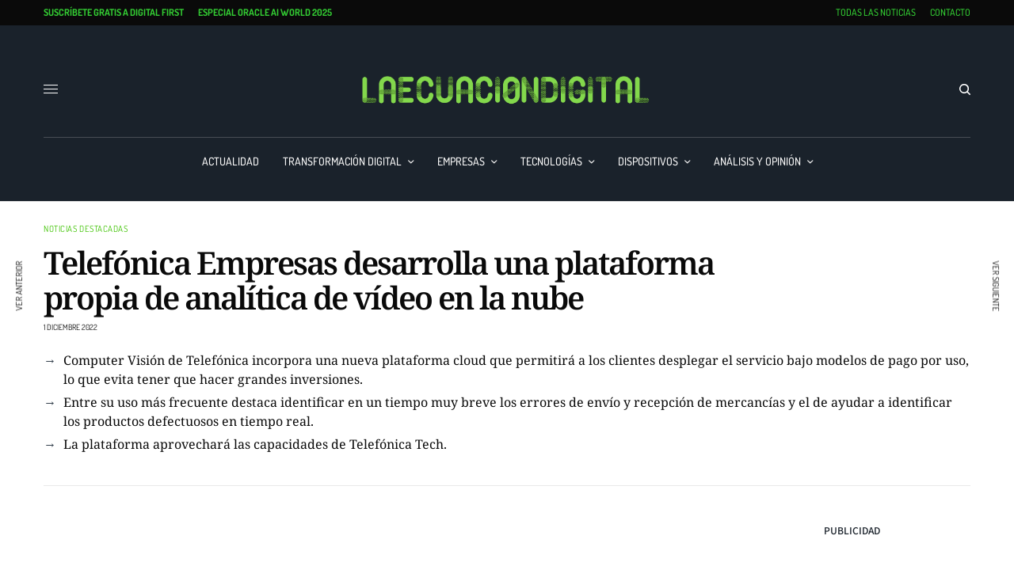

--- FILE ---
content_type: text/html; charset=UTF-8
request_url: https://www.laecuaciondigital.com/tecnologias/cloud-computing/telefonica-empresas-desarrolla-una-plataforma-propia-de-analitica-de-video-en-la-nube/
body_size: 131464
content:
<!doctype html>
<html lang="es">
<head><meta charset="UTF-8" /><script>if(navigator.userAgent.match(/MSIE|Internet Explorer/i)||navigator.userAgent.match(/Trident\/7\..*?rv:11/i)){var href=document.location.href;if(!href.match(/[?&]nowprocket/)){if(href.indexOf("?")==-1){if(href.indexOf("#")==-1){document.location.href=href+"?nowprocket=1"}else{document.location.href=href.replace("#","?nowprocket=1#")}}else{if(href.indexOf("#")==-1){document.location.href=href+"&nowprocket=1"}else{document.location.href=href.replace("#","&nowprocket=1#")}}}}</script><script>(()=>{class RocketLazyLoadScripts{constructor(){this.v="2.0.4",this.userEvents=["keydown","keyup","mousedown","mouseup","mousemove","mouseover","mouseout","touchmove","touchstart","touchend","touchcancel","wheel","click","dblclick","input"],this.attributeEvents=["onblur","onclick","oncontextmenu","ondblclick","onfocus","onmousedown","onmouseenter","onmouseleave","onmousemove","onmouseout","onmouseover","onmouseup","onmousewheel","onscroll","onsubmit"]}async t(){this.i(),this.o(),/iP(ad|hone)/.test(navigator.userAgent)&&this.h(),this.u(),this.l(this),this.m(),this.k(this),this.p(this),this._(),await Promise.all([this.R(),this.L()]),this.lastBreath=Date.now(),this.S(this),this.P(),this.D(),this.O(),this.M(),await this.C(this.delayedScripts.normal),await this.C(this.delayedScripts.defer),await this.C(this.delayedScripts.async),await this.T(),await this.F(),await this.j(),await this.A(),window.dispatchEvent(new Event("rocket-allScriptsLoaded")),this.everythingLoaded=!0,this.lastTouchEnd&&await new Promise(t=>setTimeout(t,500-Date.now()+this.lastTouchEnd)),this.I(),this.H(),this.U(),this.W()}i(){this.CSPIssue=sessionStorage.getItem("rocketCSPIssue"),document.addEventListener("securitypolicyviolation",t=>{this.CSPIssue||"script-src-elem"!==t.violatedDirective||"data"!==t.blockedURI||(this.CSPIssue=!0,sessionStorage.setItem("rocketCSPIssue",!0))},{isRocket:!0})}o(){window.addEventListener("pageshow",t=>{this.persisted=t.persisted,this.realWindowLoadedFired=!0},{isRocket:!0}),window.addEventListener("pagehide",()=>{this.onFirstUserAction=null},{isRocket:!0})}h(){let t;function e(e){t=e}window.addEventListener("touchstart",e,{isRocket:!0}),window.addEventListener("touchend",function i(o){o.changedTouches[0]&&t.changedTouches[0]&&Math.abs(o.changedTouches[0].pageX-t.changedTouches[0].pageX)<10&&Math.abs(o.changedTouches[0].pageY-t.changedTouches[0].pageY)<10&&o.timeStamp-t.timeStamp<200&&(window.removeEventListener("touchstart",e,{isRocket:!0}),window.removeEventListener("touchend",i,{isRocket:!0}),"INPUT"===o.target.tagName&&"text"===o.target.type||(o.target.dispatchEvent(new TouchEvent("touchend",{target:o.target,bubbles:!0})),o.target.dispatchEvent(new MouseEvent("mouseover",{target:o.target,bubbles:!0})),o.target.dispatchEvent(new PointerEvent("click",{target:o.target,bubbles:!0,cancelable:!0,detail:1,clientX:o.changedTouches[0].clientX,clientY:o.changedTouches[0].clientY})),event.preventDefault()))},{isRocket:!0})}q(t){this.userActionTriggered||("mousemove"!==t.type||this.firstMousemoveIgnored?"keyup"===t.type||"mouseover"===t.type||"mouseout"===t.type||(this.userActionTriggered=!0,this.onFirstUserAction&&this.onFirstUserAction()):this.firstMousemoveIgnored=!0),"click"===t.type&&t.preventDefault(),t.stopPropagation(),t.stopImmediatePropagation(),"touchstart"===this.lastEvent&&"touchend"===t.type&&(this.lastTouchEnd=Date.now()),"click"===t.type&&(this.lastTouchEnd=0),this.lastEvent=t.type,t.composedPath&&t.composedPath()[0].getRootNode()instanceof ShadowRoot&&(t.rocketTarget=t.composedPath()[0]),this.savedUserEvents.push(t)}u(){this.savedUserEvents=[],this.userEventHandler=this.q.bind(this),this.userEvents.forEach(t=>window.addEventListener(t,this.userEventHandler,{passive:!1,isRocket:!0})),document.addEventListener("visibilitychange",this.userEventHandler,{isRocket:!0})}U(){this.userEvents.forEach(t=>window.removeEventListener(t,this.userEventHandler,{passive:!1,isRocket:!0})),document.removeEventListener("visibilitychange",this.userEventHandler,{isRocket:!0}),this.savedUserEvents.forEach(t=>{(t.rocketTarget||t.target).dispatchEvent(new window[t.constructor.name](t.type,t))})}m(){const t="return false",e=Array.from(this.attributeEvents,t=>"data-rocket-"+t),i="["+this.attributeEvents.join("],[")+"]",o="[data-rocket-"+this.attributeEvents.join("],[data-rocket-")+"]",s=(e,i,o)=>{o&&o!==t&&(e.setAttribute("data-rocket-"+i,o),e["rocket"+i]=new Function("event",o),e.setAttribute(i,t))};new MutationObserver(t=>{for(const n of t)"attributes"===n.type&&(n.attributeName.startsWith("data-rocket-")||this.everythingLoaded?n.attributeName.startsWith("data-rocket-")&&this.everythingLoaded&&this.N(n.target,n.attributeName.substring(12)):s(n.target,n.attributeName,n.target.getAttribute(n.attributeName))),"childList"===n.type&&n.addedNodes.forEach(t=>{if(t.nodeType===Node.ELEMENT_NODE)if(this.everythingLoaded)for(const i of[t,...t.querySelectorAll(o)])for(const t of i.getAttributeNames())e.includes(t)&&this.N(i,t.substring(12));else for(const e of[t,...t.querySelectorAll(i)])for(const t of e.getAttributeNames())this.attributeEvents.includes(t)&&s(e,t,e.getAttribute(t))})}).observe(document,{subtree:!0,childList:!0,attributeFilter:[...this.attributeEvents,...e]})}I(){this.attributeEvents.forEach(t=>{document.querySelectorAll("[data-rocket-"+t+"]").forEach(e=>{this.N(e,t)})})}N(t,e){const i=t.getAttribute("data-rocket-"+e);i&&(t.setAttribute(e,i),t.removeAttribute("data-rocket-"+e))}k(t){Object.defineProperty(HTMLElement.prototype,"onclick",{get(){return this.rocketonclick||null},set(e){this.rocketonclick=e,this.setAttribute(t.everythingLoaded?"onclick":"data-rocket-onclick","this.rocketonclick(event)")}})}S(t){function e(e,i){let o=e[i];e[i]=null,Object.defineProperty(e,i,{get:()=>o,set(s){t.everythingLoaded?o=s:e["rocket"+i]=o=s}})}e(document,"onreadystatechange"),e(window,"onload"),e(window,"onpageshow");try{Object.defineProperty(document,"readyState",{get:()=>t.rocketReadyState,set(e){t.rocketReadyState=e},configurable:!0}),document.readyState="loading"}catch(t){console.log("WPRocket DJE readyState conflict, bypassing")}}l(t){this.originalAddEventListener=EventTarget.prototype.addEventListener,this.originalRemoveEventListener=EventTarget.prototype.removeEventListener,this.savedEventListeners=[],EventTarget.prototype.addEventListener=function(e,i,o){o&&o.isRocket||!t.B(e,this)&&!t.userEvents.includes(e)||t.B(e,this)&&!t.userActionTriggered||e.startsWith("rocket-")||t.everythingLoaded?t.originalAddEventListener.call(this,e,i,o):(t.savedEventListeners.push({target:this,remove:!1,type:e,func:i,options:o}),"mouseenter"!==e&&"mouseleave"!==e||t.originalAddEventListener.call(this,e,t.savedUserEvents.push,o))},EventTarget.prototype.removeEventListener=function(e,i,o){o&&o.isRocket||!t.B(e,this)&&!t.userEvents.includes(e)||t.B(e,this)&&!t.userActionTriggered||e.startsWith("rocket-")||t.everythingLoaded?t.originalRemoveEventListener.call(this,e,i,o):t.savedEventListeners.push({target:this,remove:!0,type:e,func:i,options:o})}}J(t,e){this.savedEventListeners=this.savedEventListeners.filter(i=>{let o=i.type,s=i.target||window;return e!==o||t!==s||(this.B(o,s)&&(i.type="rocket-"+o),this.$(i),!1)})}H(){EventTarget.prototype.addEventListener=this.originalAddEventListener,EventTarget.prototype.removeEventListener=this.originalRemoveEventListener,this.savedEventListeners.forEach(t=>this.$(t))}$(t){t.remove?this.originalRemoveEventListener.call(t.target,t.type,t.func,t.options):this.originalAddEventListener.call(t.target,t.type,t.func,t.options)}p(t){let e;function i(e){return t.everythingLoaded?e:e.split(" ").map(t=>"load"===t||t.startsWith("load.")?"rocket-jquery-load":t).join(" ")}function o(o){function s(e){const s=o.fn[e];o.fn[e]=o.fn.init.prototype[e]=function(){return this[0]===window&&t.userActionTriggered&&("string"==typeof arguments[0]||arguments[0]instanceof String?arguments[0]=i(arguments[0]):"object"==typeof arguments[0]&&Object.keys(arguments[0]).forEach(t=>{const e=arguments[0][t];delete arguments[0][t],arguments[0][i(t)]=e})),s.apply(this,arguments),this}}if(o&&o.fn&&!t.allJQueries.includes(o)){const e={DOMContentLoaded:[],"rocket-DOMContentLoaded":[]};for(const t in e)document.addEventListener(t,()=>{e[t].forEach(t=>t())},{isRocket:!0});o.fn.ready=o.fn.init.prototype.ready=function(i){function s(){parseInt(o.fn.jquery)>2?setTimeout(()=>i.bind(document)(o)):i.bind(document)(o)}return"function"==typeof i&&(t.realDomReadyFired?!t.userActionTriggered||t.fauxDomReadyFired?s():e["rocket-DOMContentLoaded"].push(s):e.DOMContentLoaded.push(s)),o([])},s("on"),s("one"),s("off"),t.allJQueries.push(o)}e=o}t.allJQueries=[],o(window.jQuery),Object.defineProperty(window,"jQuery",{get:()=>e,set(t){o(t)}})}P(){const t=new Map;document.write=document.writeln=function(e){const i=document.currentScript,o=document.createRange(),s=i.parentElement;let n=t.get(i);void 0===n&&(n=i.nextSibling,t.set(i,n));const c=document.createDocumentFragment();o.setStart(c,0),c.appendChild(o.createContextualFragment(e)),s.insertBefore(c,n)}}async R(){return new Promise(t=>{this.userActionTriggered?t():this.onFirstUserAction=t})}async L(){return new Promise(t=>{document.addEventListener("DOMContentLoaded",()=>{this.realDomReadyFired=!0,t()},{isRocket:!0})})}async j(){return this.realWindowLoadedFired?Promise.resolve():new Promise(t=>{window.addEventListener("load",t,{isRocket:!0})})}M(){this.pendingScripts=[];this.scriptsMutationObserver=new MutationObserver(t=>{for(const e of t)e.addedNodes.forEach(t=>{"SCRIPT"!==t.tagName||t.noModule||t.isWPRocket||this.pendingScripts.push({script:t,promise:new Promise(e=>{const i=()=>{const i=this.pendingScripts.findIndex(e=>e.script===t);i>=0&&this.pendingScripts.splice(i,1),e()};t.addEventListener("load",i,{isRocket:!0}),t.addEventListener("error",i,{isRocket:!0}),setTimeout(i,1e3)})})})}),this.scriptsMutationObserver.observe(document,{childList:!0,subtree:!0})}async F(){await this.X(),this.pendingScripts.length?(await this.pendingScripts[0].promise,await this.F()):this.scriptsMutationObserver.disconnect()}D(){this.delayedScripts={normal:[],async:[],defer:[]},document.querySelectorAll("script[type$=rocketlazyloadscript]").forEach(t=>{t.hasAttribute("data-rocket-src")?t.hasAttribute("async")&&!1!==t.async?this.delayedScripts.async.push(t):t.hasAttribute("defer")&&!1!==t.defer||"module"===t.getAttribute("data-rocket-type")?this.delayedScripts.defer.push(t):this.delayedScripts.normal.push(t):this.delayedScripts.normal.push(t)})}async _(){await this.L();let t=[];document.querySelectorAll("script[type$=rocketlazyloadscript][data-rocket-src]").forEach(e=>{let i=e.getAttribute("data-rocket-src");if(i&&!i.startsWith("data:")){i.startsWith("//")&&(i=location.protocol+i);try{const o=new URL(i).origin;o!==location.origin&&t.push({src:o,crossOrigin:e.crossOrigin||"module"===e.getAttribute("data-rocket-type")})}catch(t){}}}),t=[...new Map(t.map(t=>[JSON.stringify(t),t])).values()],this.Y(t,"preconnect")}async G(t){if(await this.K(),!0!==t.noModule||!("noModule"in HTMLScriptElement.prototype))return new Promise(e=>{let i;function o(){(i||t).setAttribute("data-rocket-status","executed"),e()}try{if(navigator.userAgent.includes("Firefox/")||""===navigator.vendor||this.CSPIssue)i=document.createElement("script"),[...t.attributes].forEach(t=>{let e=t.nodeName;"type"!==e&&("data-rocket-type"===e&&(e="type"),"data-rocket-src"===e&&(e="src"),i.setAttribute(e,t.nodeValue))}),t.text&&(i.text=t.text),t.nonce&&(i.nonce=t.nonce),i.hasAttribute("src")?(i.addEventListener("load",o,{isRocket:!0}),i.addEventListener("error",()=>{i.setAttribute("data-rocket-status","failed-network"),e()},{isRocket:!0}),setTimeout(()=>{i.isConnected||e()},1)):(i.text=t.text,o()),i.isWPRocket=!0,t.parentNode.replaceChild(i,t);else{const i=t.getAttribute("data-rocket-type"),s=t.getAttribute("data-rocket-src");i?(t.type=i,t.removeAttribute("data-rocket-type")):t.removeAttribute("type"),t.addEventListener("load",o,{isRocket:!0}),t.addEventListener("error",i=>{this.CSPIssue&&i.target.src.startsWith("data:")?(console.log("WPRocket: CSP fallback activated"),t.removeAttribute("src"),this.G(t).then(e)):(t.setAttribute("data-rocket-status","failed-network"),e())},{isRocket:!0}),s?(t.fetchPriority="high",t.removeAttribute("data-rocket-src"),t.src=s):t.src="data:text/javascript;base64,"+window.btoa(unescape(encodeURIComponent(t.text)))}}catch(i){t.setAttribute("data-rocket-status","failed-transform"),e()}});t.setAttribute("data-rocket-status","skipped")}async C(t){const e=t.shift();return e?(e.isConnected&&await this.G(e),this.C(t)):Promise.resolve()}O(){this.Y([...this.delayedScripts.normal,...this.delayedScripts.defer,...this.delayedScripts.async],"preload")}Y(t,e){this.trash=this.trash||[];let i=!0;var o=document.createDocumentFragment();t.forEach(t=>{const s=t.getAttribute&&t.getAttribute("data-rocket-src")||t.src;if(s&&!s.startsWith("data:")){const n=document.createElement("link");n.href=s,n.rel=e,"preconnect"!==e&&(n.as="script",n.fetchPriority=i?"high":"low"),t.getAttribute&&"module"===t.getAttribute("data-rocket-type")&&(n.crossOrigin=!0),t.crossOrigin&&(n.crossOrigin=t.crossOrigin),t.integrity&&(n.integrity=t.integrity),t.nonce&&(n.nonce=t.nonce),o.appendChild(n),this.trash.push(n),i=!1}}),document.head.appendChild(o)}W(){this.trash.forEach(t=>t.remove())}async T(){try{document.readyState="interactive"}catch(t){}this.fauxDomReadyFired=!0;try{await this.K(),this.J(document,"readystatechange"),document.dispatchEvent(new Event("rocket-readystatechange")),await this.K(),document.rocketonreadystatechange&&document.rocketonreadystatechange(),await this.K(),this.J(document,"DOMContentLoaded"),document.dispatchEvent(new Event("rocket-DOMContentLoaded")),await this.K(),this.J(window,"DOMContentLoaded"),window.dispatchEvent(new Event("rocket-DOMContentLoaded"))}catch(t){console.error(t)}}async A(){try{document.readyState="complete"}catch(t){}try{await this.K(),this.J(document,"readystatechange"),document.dispatchEvent(new Event("rocket-readystatechange")),await this.K(),document.rocketonreadystatechange&&document.rocketonreadystatechange(),await this.K(),this.J(window,"load"),window.dispatchEvent(new Event("rocket-load")),await this.K(),window.rocketonload&&window.rocketonload(),await this.K(),this.allJQueries.forEach(t=>t(window).trigger("rocket-jquery-load")),await this.K(),this.J(window,"pageshow");const t=new Event("rocket-pageshow");t.persisted=this.persisted,window.dispatchEvent(t),await this.K(),window.rocketonpageshow&&window.rocketonpageshow({persisted:this.persisted})}catch(t){console.error(t)}}async K(){Date.now()-this.lastBreath>45&&(await this.X(),this.lastBreath=Date.now())}async X(){return document.hidden?new Promise(t=>setTimeout(t)):new Promise(t=>requestAnimationFrame(t))}B(t,e){return e===document&&"readystatechange"===t||(e===document&&"DOMContentLoaded"===t||(e===window&&"DOMContentLoaded"===t||(e===window&&"load"===t||e===window&&"pageshow"===t)))}static run(){(new RocketLazyLoadScripts).t()}}RocketLazyLoadScripts.run()})();</script>
	
	<meta name="viewport" content="width=device-width, initial-scale=1, maximum-scale=1, viewport-fit=cover">
	<meta name="facebook-domain-verification" content="busbpx5wfof2gb1a0uwu6h6esn6gja" />
	<link rel="profile" href="http://gmpg.org/xfn/11">
	<link rel="pingback" href="https://www.laecuaciondigital.com/xmlrpc.php">
	<title>Telefónica Empresas desarrolla una plataforma propia de analítica de vídeo en la nube &#8211; La Ecuación Digital</title>
<link data-rocket-preload as="style" href="https://fonts.googleapis.com/css?family=Noto%20Sans%3Aregular%2C500%2C600%2C700%7CNoto%20Serif%3Aregular%2C500%2C600%2C700&#038;subset=latin-ext&#038;display=swap" rel="preload">
<link href="https://fonts.googleapis.com/css?family=Noto%20Sans%3Aregular%2C500%2C600%2C700%7CNoto%20Serif%3Aregular%2C500%2C600%2C700&#038;subset=latin-ext&#038;display=swap" media="print" onload="this.media=&#039;all&#039;" rel="stylesheet">
<style id="wpr-usedcss">img.emoji{display:inline!important;border:none!important;box-shadow:none!important;height:1em!important;width:1em!important;margin:0 .07em!important;vertical-align:-.1em!important;background:0 0!important;padding:0!important}.argpd-informar .argpd-mas{cursor:pointer}.argpd-informar ul{color:#707070;display:none;margin:0;margin:0 0 1.5em}.argpd-informar ul li{display:inline}#cookies-eu-wrapper{position:relative;z-index:999999;display:none}#cookies-eu-banner{background-color:#000;color:#fff;padding:6px;font-size:1em;text-align:center;min-height:60px;position:fixed;bottom:0;width:100%}#cookies-eu-banner-closed{background-color:#000;color:#fff;padding:6px 12px;font-size:1.1em;text-align:center;position:fixed;bottom:80px;right:-32px;display:none;transform:rotate(270deg);z-index:999999}#cookies-eu-banner-closed span{cursor:pointer}@media only screen and (max-width:600px){#cookies-eu-banner-closed{padding:8px;min-height:20px;right:0;transform:rotate(0)}#cookies-eu-banner-closed span{display:none}#cookies-eu-banner-closed:after{content:"↩"}}#cookies-eu-accept,#cookies-eu-reject,.cookies-eu-accept,.cookies-eu-reject{text-decoration:none;background-color:#09baa5;color:#0080ff;color:#fff;border:1px solid #fff;cursor:pointer;padding:20px;margin:8px 6px;text-transform:uppercase;font-size:1em;transition:background 70ms,color 70ms,border-color 70ms;letter-spacing:.075em}#cookies-eu-more{color:#fff;padding-right:20px;font-weight:700}#cookies-eu-accept,.cookies-eu-accept{padding:10px 20px}#cookies-eu-accept:focus,#cookies-eu-accept:hover,.cookies-eu-accept:focus,.cookies-eu-accept:hover{border-color:#fff;background:#222;color:#fff}#cookies-eu-reject,.cookies-eu-reject{background:0 0;font-weight:400;color:#333;cursor:pointer;padding:10px;border:1px solid #666}#cookies-eu-reject:focus,#cookies-eu-reject:hover,.cookies-eu-reject:focus,.cookies-eu-reject:hover{border-color:#fff;background:#222;color:#fff}:where(.wp-block-button__link){border-radius:9999px;box-shadow:none;padding:calc(.667em + 2px) calc(1.333em + 2px);text-decoration:none}:where(.wp-block-calendar table:not(.has-background) th){background:#ddd}:where(.wp-block-columns){margin-bottom:1.75em}:where(.wp-block-columns.has-background){padding:1.25em 2.375em}:where(.wp-block-post-comments input[type=submit]){border:none}:where(.wp-block-cover-image:not(.has-text-color)),:where(.wp-block-cover:not(.has-text-color)){color:#fff}:where(.wp-block-cover-image.is-light:not(.has-text-color)),:where(.wp-block-cover.is-light:not(.has-text-color)){color:#000}:where(.wp-block-file){margin-bottom:1.5em}:where(.wp-block-file__button){border-radius:2em;display:inline-block;padding:.5em 1em}:where(.wp-block-file__button):is(a):active,:where(.wp-block-file__button):is(a):focus,:where(.wp-block-file__button):is(a):hover,:where(.wp-block-file__button):is(a):visited{box-shadow:none;color:#fff;opacity:.85;text-decoration:none}.wp-block-gallery:not(.has-nested-images){display:flex;flex-wrap:wrap;list-style-type:none;margin:0;padding:0}.wp-block-gallery:not(.has-nested-images) .blocks-gallery-item{display:flex;flex-direction:column;flex-grow:1;justify-content:center;margin:0 1em 1em 0;position:relative;width:calc(50% - 1em)}.wp-block-gallery:not(.has-nested-images) .blocks-gallery-item:nth-of-type(2n){margin-right:0}.wp-block-gallery:not(.has-nested-images) .blocks-gallery-item figure{align-items:flex-end;display:flex;height:100%;justify-content:flex-start;margin:0}.wp-block-gallery:not(.has-nested-images) .blocks-gallery-item img{display:block;height:auto;max-width:100%;width:auto}.wp-block-gallery:not(.has-nested-images) .blocks-gallery-item figcaption{background:linear-gradient(0deg,rgba(0,0,0,.7),rgba(0,0,0,.3) 70%,transparent);bottom:0;box-sizing:border-box;color:#fff;font-size:.8em;margin:0;max-height:100%;overflow:auto;padding:3em .77em .7em;position:absolute;text-align:center;width:100%;z-index:2}.wp-block-gallery:not(.has-nested-images) .blocks-gallery-item figcaption img{display:inline}.wp-block-gallery:not(.has-nested-images) figcaption{flex-grow:1}.wp-block-gallery:not(.has-nested-images) .blocks-gallery-item:last-child{margin-right:0}.wp-block-gallery:not(.has-nested-images).alignleft,.wp-block-gallery:not(.has-nested-images).alignright{max-width:420px;width:100%}.wp-block-gallery:not(.has-nested-images).aligncenter .blocks-gallery-item figure{justify-content:center}.wp-block-gallery:not(.is-cropped) .blocks-gallery-item{align-self:flex-start}:where(.wp-block-latest-comments:not([style*=line-height] .wp-block-latest-comments__comment)){line-height:1.1}:where(.wp-block-latest-comments:not([style*=line-height] .wp-block-latest-comments__comment-excerpt p)){line-height:1.8}ol,ul{box-sizing:border-box}:where(.wp-block-navigation.has-background .wp-block-navigation-item a:not(.wp-element-button)),:where(.wp-block-navigation.has-background .wp-block-navigation-submenu a:not(.wp-element-button)){padding:.5em 1em}:where(.wp-block-navigation .wp-block-navigation__submenu-container .wp-block-navigation-item a:not(.wp-element-button)),:where(.wp-block-navigation .wp-block-navigation__submenu-container .wp-block-navigation-submenu a:not(.wp-element-button)),:where(.wp-block-navigation .wp-block-navigation__submenu-container .wp-block-navigation-submenu button.wp-block-navigation-item__content),:where(.wp-block-navigation .wp-block-navigation__submenu-container .wp-block-pages-list__item button.wp-block-navigation-item__content){padding:.5em 1em}:where(p.has-text-color:not(.has-link-color)) a{color:inherit}:where(.wp-block-post-excerpt){margin-bottom:var(--wp--style--block-gap);margin-top:var(--wp--style--block-gap)}:where(.wp-block-pullquote){margin:0 0 1em}:where(.wp-block-search__button){border:1px solid #ccc;padding:6px 10px}:where(.wp-block-search__button-inside .wp-block-search__inside-wrapper){border:1px solid #949494;box-sizing:border-box;padding:4px}:where(.wp-block-search__button-inside .wp-block-search__inside-wrapper) .wp-block-search__input{border:none;border-radius:0;padding:0 4px}:where(.wp-block-search__button-inside .wp-block-search__inside-wrapper) .wp-block-search__input:focus{outline:0}:where(.wp-block-search__button-inside .wp-block-search__inside-wrapper) :where(.wp-block-search__button){padding:4px 8px}:where(.wp-block-term-description){margin-bottom:var(--wp--style--block-gap);margin-top:var(--wp--style--block-gap)}:where(pre.wp-block-verse){font-family:inherit}.entry-content{counter-reset:footnotes}:root{--wp--preset--font-size--normal:16px;--wp--preset--font-size--huge:42px}.aligncenter{clear:both}html :where(.has-border-color){border-style:solid}html :where([style*=border-top-color]){border-top-style:solid}html :where([style*=border-right-color]){border-right-style:solid}html :where([style*=border-bottom-color]){border-bottom-style:solid}html :where([style*=border-left-color]){border-left-style:solid}html :where([style*=border-width]){border-style:solid}html :where([style*=border-top-width]){border-top-style:solid}html :where([style*=border-right-width]){border-right-style:solid}html :where([style*=border-bottom-width]){border-bottom-style:solid}html :where([style*=border-left-width]){border-left-style:solid}html :where(img[class*=wp-image-]){height:auto;max-width:100%}:where(figure){margin:0 0 1em}html :where(.is-position-sticky){--wp-admin--admin-bar--position-offset:var(--wp-admin--admin-bar--height,0px)}@media screen and (max-width:600px){html :where(.is-position-sticky){--wp-admin--admin-bar--position-offset:0px}}body{--wp--preset--color--black:#000000;--wp--preset--color--cyan-bluish-gray:#abb8c3;--wp--preset--color--white:#ffffff;--wp--preset--color--pale-pink:#f78da7;--wp--preset--color--vivid-red:#cf2e2e;--wp--preset--color--luminous-vivid-orange:#ff6900;--wp--preset--color--luminous-vivid-amber:#fcb900;--wp--preset--color--light-green-cyan:#7bdcb5;--wp--preset--color--vivid-green-cyan:#00d084;--wp--preset--color--pale-cyan-blue:#8ed1fc;--wp--preset--color--vivid-cyan-blue:#0693e3;--wp--preset--color--vivid-purple:#9b51e0;--wp--preset--color--thb-accent:#36424e;--wp--preset--gradient--vivid-cyan-blue-to-vivid-purple:linear-gradient(135deg,rgba(6, 147, 227, 1) 0%,rgb(155, 81, 224) 100%);--wp--preset--gradient--light-green-cyan-to-vivid-green-cyan:linear-gradient(135deg,rgb(122, 220, 180) 0%,rgb(0, 208, 130) 100%);--wp--preset--gradient--luminous-vivid-amber-to-luminous-vivid-orange:linear-gradient(135deg,rgba(252, 185, 0, 1) 0%,rgba(255, 105, 0, 1) 100%);--wp--preset--gradient--luminous-vivid-orange-to-vivid-red:linear-gradient(135deg,rgba(255, 105, 0, 1) 0%,rgb(207, 46, 46) 100%);--wp--preset--gradient--very-light-gray-to-cyan-bluish-gray:linear-gradient(135deg,rgb(238, 238, 238) 0%,rgb(169, 184, 195) 100%);--wp--preset--gradient--cool-to-warm-spectrum:linear-gradient(135deg,rgb(74, 234, 220) 0%,rgb(151, 120, 209) 20%,rgb(207, 42, 186) 40%,rgb(238, 44, 130) 60%,rgb(251, 105, 98) 80%,rgb(254, 248, 76) 100%);--wp--preset--gradient--blush-light-purple:linear-gradient(135deg,rgb(255, 206, 236) 0%,rgb(152, 150, 240) 100%);--wp--preset--gradient--blush-bordeaux:linear-gradient(135deg,rgb(254, 205, 165) 0%,rgb(254, 45, 45) 50%,rgb(107, 0, 62) 100%);--wp--preset--gradient--luminous-dusk:linear-gradient(135deg,rgb(255, 203, 112) 0%,rgb(199, 81, 192) 50%,rgb(65, 88, 208) 100%);--wp--preset--gradient--pale-ocean:linear-gradient(135deg,rgb(255, 245, 203) 0%,rgb(182, 227, 212) 50%,rgb(51, 167, 181) 100%);--wp--preset--gradient--electric-grass:linear-gradient(135deg,rgb(202, 248, 128) 0%,rgb(113, 206, 126) 100%);--wp--preset--gradient--midnight:linear-gradient(135deg,rgb(2, 3, 129) 0%,rgb(40, 116, 252) 100%);--wp--preset--font-size--small:13px;--wp--preset--font-size--medium:20px;--wp--preset--font-size--large:36px;--wp--preset--font-size--x-large:42px;--wp--preset--spacing--20:0.44rem;--wp--preset--spacing--30:0.67rem;--wp--preset--spacing--40:1rem;--wp--preset--spacing--50:1.5rem;--wp--preset--spacing--60:2.25rem;--wp--preset--spacing--70:3.38rem;--wp--preset--spacing--80:5.06rem;--wp--preset--shadow--natural:6px 6px 9px rgba(0, 0, 0, .2);--wp--preset--shadow--deep:12px 12px 50px rgba(0, 0, 0, .4);--wp--preset--shadow--sharp:6px 6px 0px rgba(0, 0, 0, .2);--wp--preset--shadow--outlined:6px 6px 0px -3px rgba(255, 255, 255, 1),6px 6px rgba(0, 0, 0, 1);--wp--preset--shadow--crisp:6px 6px 0px rgba(0, 0, 0, 1)}:where(.is-layout-flex){gap:.5em}:where(.is-layout-grid){gap:.5em}:where(.wp-block-post-template.is-layout-flex){gap:1.25em}:where(.wp-block-post-template.is-layout-grid){gap:1.25em}:where(.wp-block-columns.is-layout-flex){gap:2em}:where(.wp-block-columns.is-layout-grid){gap:2em}[class~=hurrytimer-campaign]{line-height:normal;text-align:center;padding:10px 0}[class~=hurrytimer-campaign] *{line-height:normal}.hurryt-loading{display:none!important}.hurrytimer-timer{display:flex;align-items:baseline;justify-content:center;flex-wrap:wrap}.hurrytimer-sticky{margin:auto!important;width:100%;background:#fff;left:0;right:0;z-index:9999;position:fixed;box-shadow:1px 1px 2px rgba(0,0,0,.05)}.hurrytimer-sticky-inner{max-width:1200px;margin:auto;text-align:center;padding-left:5px;padding-right:5px}.hurrytimer-sticky-close{right:10px;position:absolute;transform:translateY(-50%);top:50%;background:0 0;border:none;padding:0;margin:0;width:13px;height:13px;cursor:pointer;display:flex}.hurrytimer-sticky-close svg{fill:#333;width:100%;height:100%}.hurrytimer-sticky-close:hover{opacity:1;background:0 0}.wpp-list li{overflow:hidden;float:none;clear:both;margin-bottom:1rem}.wpp-list li:last-of-type{margin-bottom:0}html{line-height:1.15;-webkit-text-size-adjust:100%}body{margin:0}h1{font-size:2em;margin:.67em 0}hr{box-sizing:content-box;height:0;overflow:visible}a{background-color:transparent}strong{font-weight:bolder}code{font-family:monospace,monospace;font-size:1em}small{font-size:80%}sub,sup{font-size:75%;line-height:0;position:relative;vertical-align:baseline}sub{bottom:-.25em}sup{top:-.5em}img{border-style:none}button,input,optgroup,select,textarea{font-family:inherit;font-size:100%;line-height:1.15;margin:0}button,input{overflow:visible}button,select{text-transform:none}[type=button],[type=reset],[type=submit],button{-webkit-appearance:button}[type=button]::-moz-focus-inner,[type=reset]::-moz-focus-inner,[type=submit]::-moz-focus-inner,button::-moz-focus-inner{border-style:none;padding:0}[type=button]:-moz-focusring,[type=reset]:-moz-focusring,[type=submit]:-moz-focusring,button:-moz-focusring{outline:ButtonText dotted 1px}fieldset{padding:.35em .75em .625em}legend{box-sizing:border-box;color:inherit;display:table;max-width:100%;padding:0;white-space:normal}progress{vertical-align:baseline}textarea{overflow:auto}[type=checkbox],[type=radio]{box-sizing:border-box;padding:0}[type=number]::-webkit-inner-spin-button,[type=number]::-webkit-outer-spin-button{height:auto}[type=search]{-webkit-appearance:textfield;outline-offset:-2px}[type=search]::-webkit-search-decoration{-webkit-appearance:none}::-webkit-file-upload-button{-webkit-appearance:button;font:inherit}details{display:block}template{display:none}[hidden]{display:none}html{box-sizing:border-box;font-size:100%}*,::after,::before{box-sizing:inherit}body{margin:0;padding:0;padding-top:env(safe-area-inset-top);padding-right:env(safe-area-inset-right);padding-bottom:env(safe-area-inset-bottom);padding-left:env(safe-area-inset-left);background:#fefefe;font-family:"Helvetica Neue",Helvetica,Roboto,Arial,sans-serif;font-weight:400;line-height:1.5;color:#0a0a0a;-webkit-font-smoothing:antialiased;-moz-osx-font-smoothing:grayscale}img{display:inline-block;vertical-align:middle;max-width:100%;height:auto;-ms-interpolation-mode:bicubic}textarea{height:auto;min-height:50px;border-radius:0}select{box-sizing:border-box;width:100%;border-radius:0}button{padding:0;appearance:none;border:0;border-radius:0;background:0 0;line-height:1;cursor:auto}button,input,optgroup,select,textarea{font-family:inherit}.is-hidden{display:none!important}div,dt,form,h1,h2,h3,h4,h5,h6,li,ol,p,th,ul{margin:0;padding:0}p{margin-bottom:1rem;font-size:inherit;line-height:1.6;text-rendering:optimizeLegibility}em,i{font-style:italic;line-height:inherit}strong{font-weight:700;line-height:inherit}small{font-size:80%;line-height:inherit}.h1,.h2,.h3,.h5,.thb-accordion.style2 .vc_tta-panel-heading h4,h1,h2,h3,h4,h5,h6{font-family:"Helvetica Neue",Helvetica,Roboto,Arial,sans-serif;font-style:normal;font-weight:600;color:inherit;text-rendering:optimizeLegibility}.h1 small,.h2 small,.h3 small,.h5 small,.thb-accordion.style2 .vc_tta-panel-heading h4 small,h1 small,h2 small,h3 small,h4 small,h5 small,h6 small{line-height:0;color:#cacaca}.h1,h1{font-size:1.5rem;line-height:1.4;margin-top:0;margin-bottom:.5rem}.h2,.thb-accordion.style2 .vc_tta-panel-heading h4,h2{font-size:1.25rem;line-height:1.4;margin-top:0;margin-bottom:.5rem}.h3,h3{font-size:1.1875rem;line-height:1.4;margin-top:0;margin-bottom:.5rem}h4{font-size:1.125rem;line-height:1.4;margin-top:0;margin-bottom:.5rem}.h5,h5{font-size:1.0625rem;line-height:1.4;margin-top:0;margin-bottom:.5rem}h6{font-size:1rem;line-height:1.4;margin-top:0;margin-bottom:.5rem}@media print,screen and (min-width:40em){.h1,h1{font-size:2.5rem}.h2,.thb-accordion.style2 .vc_tta-panel-heading h4,h2{font-size:2.125rem}.h3,h3{font-size:1.875rem}h4{font-size:1.5rem}.h5,h5{font-size:1.25rem}h6{font-size:1rem}.medium-text-right{text-align:right}}a{line-height:inherit;color:#1779ba;text-decoration:none;cursor:pointer}a:focus,a:hover{color:#1468a0}a img{border:0}hr{clear:both;max-width:79.375rem;height:0;margin:1.25rem auto;border-top:0;border-right:0;border-bottom:1px solid #cacaca;border-left:0}ol,ul{margin-bottom:1rem;list-style-position:outside;line-height:1.6}li{font-size:inherit}ul{margin-left:1.25rem;list-style-type:disc}ol{margin-left:1.25rem}ol ol,ol ul,ul ol,ul ul{margin-left:1.25rem;margin-bottom:0}figure{margin:0}.subheader{margin-top:.2rem;margin-bottom:.5rem;font-weight:400;line-height:1.4;color:#8a8a8a}cite{display:block;color:#8a8a8a;font-size:.8125rem}cite:before{content:"— "}code{border:1px solid #cacaca;background-color:#e6e6e6;font-family:Consolas,"Liberation Mono",Courier,monospace;font-weight:400;color:#0a0a0a;display:inline;max-width:100%;word-wrap:break-word;padding:.125rem .3125rem .0625rem}.code-block{border:1px solid #cacaca;background-color:#e6e6e6;font-family:Consolas,"Liberation Mono",Courier,monospace;font-weight:400;color:#0a0a0a;display:block;overflow:auto;white-space:pre;padding:1rem;margin-bottom:1.5rem}@media print{*{background:0 0!important;color:#000!important;color-adjust:economy;box-shadow:none!important;text-shadow:none!important}a,a:visited{text-decoration:underline}a[href]:after{content:" (" attr(href) ")"}a[href^='#']:after,a[href^='javascript:']:after{content:''}img,tr{page-break-inside:avoid}img{max-width:100%!important}@page{margin:.5cm}h2,h3,p{orphans:3;widows:3}h2,h3{page-break-after:avoid}}.row{max-width:79.375rem;margin-right:auto;margin-left:auto;display:flex;flex-flow:row wrap}.row .row{margin-right:-.9375rem;margin-left:-.9375rem}.row .row.collapse{margin-right:0;margin-left:0}.row:not(.expanded) .row{max-width:none}.row.collapse>.column,.row.collapse>.columns{padding-right:0;padding-left:0}.row.collapse>.column>.row,.row.collapse>.columns>.row{margin-right:0;margin-left:0}.column,.columns{flex:1 1 0px;padding-right:.9375rem;padding-left:.9375rem;min-width:0}.column.row.row,.row.row.columns{float:none;display:block}.row .column.row.row,.row .row.row.columns{margin-right:0;margin-left:0;padding-right:0;padding-left:0}.small-1{flex:0 0 8.3333333333%;max-width:8.3333333333%}.small-3{flex:0 0 25%;max-width:25%}.small-4{flex:0 0 33.3333333333%;max-width:33.3333333333%}.small-6{flex:0 0 50%;max-width:50%}.small-12{flex:0 0 100%;max-width:100%}.small-up-1{flex-wrap:wrap}.small-up-1>.column,.small-up-1>.columns{flex:0 0 100%;max-width:100%}@media print,screen and (min-width:40em){.row .row{margin-right:-.9375rem;margin-left:-.9375rem}.column,.columns{padding-right:.9375rem;padding-left:.9375rem}.medium-4{flex:0 0 33.3333333333%;max-width:33.3333333333%}.medium-6{flex:0 0 50%;max-width:50%}.medium-8{flex:0 0 66.6666666667%;max-width:66.6666666667%}.medium-12{flex:0 0 100%;max-width:100%}.medium-up-2{flex-wrap:wrap}.medium-up-2>.column,.medium-up-2>.columns{flex:0 0 50%;max-width:50%}}@media print,screen and (min-width:64em){.row .row{margin-right:-.9375rem;margin-left:-.9375rem}.large-3{flex:0 0 25%;max-width:25%}.large-4{flex:0 0 33.3333333333%;max-width:33.3333333333%}}.hide{display:none!important}.invisible{visibility:hidden}.visible{visibility:visible}.align-center{justify-content:center}.align-center.vertical.menu>li>a{justify-content:center}.align-middle{align-items:center}.reset,.searchform fieldset{margin:0;padding:0;list-style:none}.cf:after,.cf:before{content:" ";display:table}.cf:after{clear:both}.object-fit,.post.thumbnail-style4 .post-gallery .wp-post-image,.post.thumbnail-style6 .post-gallery .wp-post-image,.post.thumbnail-style9 .post-gallery .wp-post-image,.widget.thb_widget_authors .thb-widget-author figure img,.widget.thb_widget_top_categories .thb-widget-category-link img{object-fit:cover;width:100%;height:100%}.thb-tabs,.transition{-webkit-transition:1s cubic-bezier(.25, .8, .25, 1);-moz-transition:1s cubic-bezier(.25, .8, .25, 1);-o-transition:1s cubic-bezier(.25, .8, .25, 1);transition:all 1s cubic-bezier(.25, .8, .25, 1)}#wrapper .click-capture,.btn,.button,.expand,.header.fixed:before,.logo-holder .logolink .logoimg,.mfp-bg,.mfp-zoom-in .mfp-close,.mfp-zoom-in .mfp-with-anim,.mfp-zoom-in.mfp-bg,.post.featured-style .post-gallery:not(.thb-post-thumbnail-gallery),.scroll-bottom.style1:before,.scroll-bottom.style1>div:after,.scroll-bottom.style1>div:before,.scroll-bottom.style2,.scroll-bottom.style3>div:after,.scroll-bottom.style3>div:before,.thb-accordion.style3 .vc_tta-panel,.thb-carousel.bottom-arrows.text-pagination .slick-dots li,.thb-freescroll,.thb-iconbox,.thb-mobile-close div span:before,.thb-tabs.style1 .vc_tta-panel-heading h4 a:before,a,input[type=date],input[type=email],input[type=number],input[type=password],input[type=search],input[type=submit],input[type=tel],input[type=text],input[type=time],input[type=url],textarea{-webkit-transition:.25s cubic-bezier(.25, .8, .25, 1);-moz-transition:.25s cubic-bezier(.25, .8, .25, 1);-o-transition:.25s cubic-bezier(.25, .8, .25, 1);transition:all .25s cubic-bezier(.25, .8, .25, 1)}.header.fixed .thb-reading-indicator,.header.fixed .thb-reading-indicator .thb-indicator .indicator-arrow,.header.fixed .thb-reading-indicator .thb-indicator .indicator-hover,.post .post-title a>span,.post .thb-read-more:after,.thb-full-menu .sub-menu li a,.thb-full-menu li.menu-item-mega-parent>.sub-menu .sub-menu.thb_mega_menu>li>a:before,.thb-social-links-container .thb-social-link .thb-social-icon-container,.widget.thb_widget_top_categories .thb-widget-category-link .thb-widget-category-name{-webkit-transition:.5s cubic-bezier(.25, .8, .25, 1);-moz-transition:.5s cubic-bezier(.25, .8, .25, 1);-o-transition:.5s cubic-bezier(.25, .8, .25, 1);transition:all .5s cubic-bezier(.25, .8, .25, 1)}.thb-accordion .vc_tta-panel-heading h4 a:after{-webkit-transition:.25s;-moz-transition:.25s;-o-transition:.25s;transition:all .25s ease}.thb-carousel .slick-dots li button{-webkit-transition:.5s;-moz-transition:.5s;-o-transition:.5s;transition:all .5s ease}.scroll-bottom.style1:before{content:'';position:absolute;top:0;left:50%;height:50px;width:1px;background:#0a0a0a;will-change:transform;-webkit-transform-origin:0 0;-moz-transform-origin:0 0;-ms-transform-origin:0 0;-o-transform-origin:0 0;transform-origin:0 0}.scroll-bottom.style1>div:before{content:'';width:10px;height:1px;background:#0a0a0a;position:absolute;bottom:30%;right:0;will-change:transform;-webkit-transform:rotateZ(45deg) scaleX(0);-moz-transform:rotateZ(45deg) scaleX(0);-ms-transform:rotateZ(45deg) scaleX(0);-o-transform:rotateZ(45deg) scaleX(0);transform:rotateZ(45deg) scaleX(0);-webkit-transform-origin:100% 100%;-moz-transform-origin:100% 100%;-ms-transform-origin:100% 100%;-o-transform-origin:100% 100%;transform-origin:100% 100%}.scroll-bottom.style1>div:after{content:'';width:10px;height:1px;background:#0a0a0a;position:absolute;bottom:30%;left:2px;will-change:transform;-webkit-transform:rotateZ(-45deg) scaleX(0);-moz-transform:rotateZ(-45deg) scaleX(0);-ms-transform:rotateZ(-45deg) scaleX(0);-o-transform:rotateZ(-45deg) scaleX(0);transform:rotateZ(-45deg) scaleX(0);-webkit-transform-origin:0 100%;-moz-transform-origin:0 100%;-ms-transform-origin:0 100%;-o-transform-origin:0 100%;transform-origin:0 100%}.scroll-bottom.style2{bottom:15px;border-radius:14px;border:2px solid rgba(10,10,10,.4);-webkit-transform:scale(.75,.75);-moz-transform:scale(.75,.75);-ms-transform:scale(.75,.75);-o-transform:scale(.75,.75);transform:scale(.75,.75)}.scroll-bottom.style2:hover{border-color:rgba(10,10,10,.8)}.scroll-bottom.style2 div{position:absolute;top:8px;left:12px;width:2px;height:4px;background:#0a0a0a;border-radius:4px;-webkit-animation:2s infinite thb-scrollanimation;-moz-animation:2s infinite thb-scrollanimation;-ms-animation:thb-scrollanimation 2s infinite;-o-animation:2s infinite thb-scrollanimation;animation:2s infinite thb-scrollanimation}.scroll-bottom.style3>div:before{content:'';width:16px;height:2px;background:#0a0a0a;position:absolute;bottom:50%;right:1px;will-change:transform;-webkit-transform:rotateZ(45deg) scaleX(.75);-moz-transform:rotateZ(45deg) scaleX(.75);-ms-transform:rotateZ(45deg) scaleX(.75);-o-transform:rotateZ(45deg) scaleX(.75);transform:rotateZ(45deg) scaleX(.75);-webkit-transform-origin:100% 100%;-moz-transform-origin:100% 100%;-ms-transform-origin:100% 100%;-o-transform-origin:100% 100%;transform-origin:100% 100%}.scroll-bottom.style3>div:after{content:'';width:16px;height:2px;background:#0a0a0a;position:absolute;bottom:50%;left:1px;will-change:transform;-webkit-transform:rotateZ(-45deg) scaleX(.75);-moz-transform:rotateZ(-45deg) scaleX(.75);-ms-transform:rotateZ(-45deg) scaleX(.75);-o-transform:rotateZ(-45deg) scaleX(.75);transform:rotateZ(-45deg) scaleX(.75);-webkit-transform-origin:0 100%;-moz-transform-origin:0 100%;-ms-transform-origin:0 100%;-o-transform-origin:0 100%;transform-origin:0 100%}body{font-size:16px}a{color:#0a0a0a;-webkit-tap-highlight-color:transparent}a:hover{color:#f75454}a:focus{outline:0;color:inherit}h1 small,h2 small,h3 small,h4 small,h5 small,h6 small{text-transform:uppercase;margin-left:10px;font-size:60%;color:#f75454}h1 small a,h2 small a,h3 small a,h4 small a,h5 small a,h6 small a{color:#f75454}h1 strong,h2 strong,h3 strong,h4 strong,h5 strong,h6 strong{font-weight:400}p{word-spacing:0.001em;font-feature-settings:"kern" 1;font-kerning:normal}.full-width-row,.row.full-width-row{width:100%;margin-left:auto;margin-right:auto;max-width:100%}.row{background-size:cover}.row:after,.row:before{display:none!important}.row:not(.row-o-content-bottom):not(.row-o-content-middle):not(.row-o-columns-bottom):not(.row-o-columns-middle)>.columns>.vc_column-inner>.wpb_wrapper:not(.thb-fixed){height:100%}.row.max_width{max-width:79.375rem!important;padding:0;margin:0 auto}@media only screen and (min-width:640px){.row.max_width{padding:0 35px}.row{padding:0 35px}.row .row:not(.max_width){padding:0}}.row.no-row-padding{padding:0}.row .columns .wpb_wrapper{width:100%}figure{margin:0;padding:0}#wrapper{min-height:100vh;display:flex;flex-direction:column;backface-visibility:hidden;scroll-behavior:smooth}@media only screen and (max-width:639px){#wrapper{overflow:hidden}}#wrapper [role=main]{display:flex;flex:1;flex-direction:column;background:#fff;position:relative;z-index:20}@media screen and (-ms-high-contrast:active),(-ms-high-contrast:none){#wrapper [role=main]{display:block;flex:none}}#wrapper [role=main]>.row{width:100%}#wrapper .click-capture{position:fixed;top:0;left:0;width:100%;height:100%;pointer-events:none;z-index:50;opacity:0;visibility:hidden;background-image:-owg-radial-gradient(circle at center,rgba(0,0,0,.05),rgba(0,0,0,.2));background-image:-webkit-radial-gradient(circle at center,rgba(0,0,0,.05),rgba(0,0,0,.2));background-image:-moz-radial-gradient(circle at center,rgba(0,0,0,.05),rgba(0,0,0,.2));background-image:-o-radial-gradient(circle at center,rgba(0,0,0,.05),rgba(0,0,0,.2));background-image:radial-gradient(circle at center,rgba(0,0,0,.05),rgba(0,0,0,.2))}#wrapper.open-filters .click-capture,#wrapper.open-menu .click-capture{opacity:1;pointer-events:auto;visibility:visible}@font-face{font-display:swap;font-family:fontello;src:url("[data-uri]") format("woff"),url("[data-uri]") format("truetype")}[class*=" thb-icon-"]:before,[class^=thb-icon-]:before{font-family:fontello;font-style:normal;font-weight:400;speak:none;display:inline-block;text-decoration:inherit;text-align:center;font-variant:normal;text-transform:none;line-height:1em}.thb-icon-down-open-mini:before{content:'\e800'}.thb-icon-mail:before{content:'\e802'}.thb-icon-link:before{content:'\e803'}.thb-icon-up-open-mini:before{content:'\e808'}.thb-icon-twitter:before{content:'\f099'}.thb-icon-facebook:before{content:'\f09a'}.thb-icon-linkedin:before{content:'\f0e1'}.thb-icon-youtube:before{content:'\f16a'}.thb-icon-instagram:before{content:'\f16d'}.thb-icon-facebook:before{-webkit-transform:scale(.9,.9);-moz-transform:scale(.9,.9);-ms-transform:scale(.9,.9);-o-transform:scale(.9,.9);transform:scale(.9,.9)}.thb-page-transition-on{opacity:0;-webkit-animation-fill-mode:both;-moz-animation-fill-mode:both;-ms-animation-fill-mode:both;-o-animation-fill-mode:both;animation-fill-mode:both;will-change:opacity}.elementor-editor-active .thb-page-transition-on{opacity:1;-webkit-animation:none;-moz-animation:none;-ms-animation:none;-o-animation:none;animation:none}.thb-page-transition-overlay{position:fixed;top:0;z-index:500;width:100%;height:100%;background-color:#000;-webkit-animation-fill-mode:both;-moz-animation-fill-mode:both;-ms-animation-fill-mode:both;-o-animation-fill-mode:both;animation-fill-mode:both}@-ms-keyframes thb-fade-in{0%{opacity:0}100%{opacity:1}}@-ms-keyframes thb-fade-out{0%{opacity:1}100%{opacity:0}}@-ms-keyframes thb-fade-up-in{0%{-webkit-transform:translateY(50px);-moz-transform:translateY(50px);-ms-transform:translateY(50px);-o-transform:translateY(50px);transform:translateY(50px);opacity:0}100%{-webkit-transform:translateY(0);-moz-transform:translateY(0);-ms-transform:translateY(0);-o-transform:translateY(0);transform:translateY(0);opacity:1}}@-ms-keyframes thb-fade-up-out{0%{-webkit-transform:translateY(0);-moz-transform:translateY(0);-ms-transform:translateY(0);-o-transform:translateY(0);transform:translateY(0);opacity:1}100%{-webkit-transform:translateY(50px);-moz-transform:translateY(50px);-ms-transform:translateY(50px);-o-transform:translateY(50px);transform:translateY(50px);opacity:0}}@-ms-keyframes thb-fade-down-in{0%{-webkit-transform:translateY(-50px);-moz-transform:translateY(-50px);-ms-transform:translateY(-50px);-o-transform:translateY(-50px);transform:translateY(-50px);opacity:0}100%{-webkit-transform:translateY(0);-moz-transform:translateY(0);-ms-transform:translateY(0);-o-transform:translateY(0);transform:translateY(0);opacity:1}}@-ms-keyframes thb-fade-down-out{0%{-webkit-transform:translateY(0);-moz-transform:translateY(0);-ms-transform:translateY(0);-o-transform:translateY(0);transform:translateY(0);opacity:1}100%{-webkit-transform:translateY(-50px);-moz-transform:translateY(-50px);-ms-transform:translateY(-50px);-o-transform:translateY(-50px);transform:translateY(-50px);opacity:0}}@-ms-keyframes thb-swipe-left-in{0%{width:100%}100%{width:0}}@-ms-keyframes thb-swipe-left-out{0%{width:0%}100%{width:100%}}.subheader{margin:0;padding:0;font-size:11px;font-weight:400;display:none;position:relative;z-index:41}@media only screen and (min-width:1024px){.subheader{display:block}}.subheader.light{border-bottom:1px solid #e9e9e9}.subheader.dark{border-bottom:1px solid rgba(255,255,255,.15)}.subheader.subheader-full-width-on .row.subheader-row{max-width:none}.subheader .subheader-text{display:inline-flex;height:100%;align-items:center}.subheader .subheader-text>*{margin-bottom:0}.subheader .thb-social-links-container{display:inline-flex;height:100%}.subheader .thb-social-links-container .thb-social-link .thb-social-icon-container{font-size:14px}.subheader .columns>*{vertical-align:middle}.subheader .columns>*+div,.subheader .columns>*+ul{margin-left:18px}.subheader .thb-full-menu{margin-left:0;display:inline-flex}.subheader .thb-full-menu>li>a:not(.logolink){min-height:38px;font-size:11px;font-weight:400}.subheader .thb-full-menu>li+li{margin-left:20px}.subheader.dark{background:#0a0a0a}.subheader.dark .thb-full-menu>.menu-item>a{color:#fff}.subheader.dark .thb-social-links-container .thb-social-link{color:#fff}.header{display:flex;align-items:center;flex-wrap:wrap;top:0;left:0;width:100%;z-index:40;user-select:none;background:#fff}@media screen and (-ms-high-contrast:active),(-ms-high-contrast:none){.header{justify-content:center}.header>.row{width:100%;margin:0;flex:none!important}.header.fixed .thb-reading-indicator:hover .thb-indicator .indicator-hover{fill:#f75454}}.header>.row{width:100%}.header>.row>.columns{display:flex;align-items:center}.header .mobile-toggle-holder{display:inline-flex}.logo-holder{display:inline-flex;padding:10px 0}.logo-holder .logolink{display:inline-flex;position:relative;align-items:center}.logo-holder .logolink .logoimg{max-height:72px;object-fit:contain}.logo-holder .logolink .logoimg[src$=".svg"]{max-height:100%;height:73px}.thb-navbar{display:flex;width:100%;min-height:60px;align-items:center}.header.style1{flex-direction:column}.header.style1 .logo-holder{margin:0 auto}.header.style1 .thb-navbar{position:relative;justify-content:space-between}.header.style1 .thb-navbar .full-menu{position:absolute;top:50%;left:50%;-webkit-transform:translate3d(-50%,-50%,0);-moz-transform:translate3d(-50%,-50%,0);-ms-transform:translate3d(-50%,-50%,0);-o-transform:translate3d(-50%,-50%,0);transform:translate3d(-50%,-50%,0)}.header.style1 .thb-navbar{border-bottom:1px solid #e9e9e9}.header.style2{flex-direction:column}.header.style2 .logo-holder{margin:0 auto}.header.style2 .thb-navbar{position:relative;justify-content:center;border-top:1px solid #e9e9e9}.header.style2 .thb-full-menu li.menu-item-mega-parent>.sub-menu.thb_mega_menu_holder{left:0!important}.header.style2 .secondary-area{margin-left:auto}.header.style3{flex-direction:column}.header.style3 .logo-holder{margin:0 auto}.header.style3 .thb-navbar{position:relative;z-index:50;justify-content:space-between}.header.style3 .thb-navbar>.row{flex:1}.header.style3 .thb-navbar .full-menu{position:absolute;top:50%;left:50%;-webkit-transform:translate3d(-50%,-50%,0);-moz-transform:translate3d(-50%,-50%,0);-ms-transform:translate3d(-50%,-50%,0);-o-transform:translate3d(-50%,-50%,0);transform:translate3d(-50%,-50%,0)}.header.style6 .thb-navbar,.header.style9 .thb-navbar{align-items:stretch;position:relative}.header.style6 .thb-navbar .full-menu,.header.style9 .thb-navbar .full-menu{margin-left:35px}.header.style6 .thb-navbar .full-menu .thb-full-menu,.header.style9 .thb-navbar .full-menu .thb-full-menu{height:100%}.header.style6 .thb-navbar .secondary-area,.header.style9 .thb-navbar .secondary-area{margin-left:auto}.header.style6 .thb-navbar .mobile-toggle-holder+.logo-holder,.header.style9 .thb-navbar .mobile-toggle-holder+.logo-holder{margin-left:20px}.header.style9{border-bottom:1px solid #e9e9e9}.header.style9 .mobile-toggle-holder{margin-left:0}.header.style10 .thb-navbar{position:relative;z-index:50;justify-content:space-between}.header.style10 .thb-navbar>.row{flex:1}.header.style10 .thb-navbar .full-menu{position:absolute;top:50%;left:50%;height:100%;-webkit-transform:translate3d(-50%,-50%,0);-moz-transform:translate3d(-50%,-50%,0);-ms-transform:translate3d(-50%,-50%,0);-o-transform:translate3d(-50%,-50%,0);transform:translate3d(-50%,-50%,0)}.header.style10 .thb-navbar .full-menu .thb-full-menu{height:100%}.header.header-full-width>.row{max-width:100%;padding:0 10px}.header.header-full-width .thb_mega_menu_holder>.row.max_width{margin:0 auto}@media only screen and (min-width:1024px){.header:not(.fixed) .logo-holder{padding:30px 0}}.header.fixed{background:#fff;position:fixed;z-index:150;-webkit-transition:-webkit-transform .5s cubic-bezier(.25, .8, .25, 1);-moz-transition:-moz-transform .5s cubic-bezier(.25, .8, .25, 1);-o-transition:-o-transform .5s cubic-bezier(.25, .8, .25, 1);transition:transform .5s cubic-bezier(.25, .8, .25, 1);-webkit-transform:translateY(-100%);-moz-transform:translateY(-100%);-ms-transform:translateY(-100%);-o-transform:translateY(-100%);transform:translateY(-100%)}.header.fixed:before{content:'';display:block;position:absolute;top:0;left:0;width:100%;height:100%;z-index:-1;opacity:0;pointer-events:none}.header.fixed:not(.header-mobile) .logo-holder .logolink .logoimg{max-height:30px}.header.fixed.header-mobile:not(.fixed-enabled){-webkit-transform:translateY(0);-moz-transform:translateY(0);-ms-transform:translateY(0);-o-transform:translateY(0);transform:translateY(0)}.header.fixed.header-mobile.fixed-enabled.headroom--unpinned{-webkit-transform:translateY(-100%);-moz-transform:translateY(-100%);-ms-transform:translateY(-100%);-o-transform:translateY(-100%);transform:translateY(-100%)}.header.fixed:not(.fixed-enabled) .thb-reading-indicator{opacity:0;pointer-events:none}.header.fixed .thb-reading-indicator{position:absolute;top:calc(100% + 40px);right:40px;cursor:pointer;opacity:1;transform-origin:center}.header.fixed .thb-reading-indicator:active{-webkit-transform:scale(.95,.95);-moz-transform:scale(.95,.95);-ms-transform:scale(.95,.95);-o-transform:scale(.95,.95);transform:scale(.95,.95)}.rtl .header.fixed .thb-reading-indicator{right:auto;left:40px}.header.fixed .thb-reading-indicator:hover .thb-indicator .indicator-hover{-webkit-transform:scale(1,1);-moz-transform:scale(1,1);-ms-transform:scale(1,1);-o-transform:scale(1,1);transform:scale(1,1)}.header.fixed .thb-reading-indicator:hover .thb-indicator .indicator-arrow{fill:#fff}.header.fixed .thb-reading-indicator .thb-indicator{width:60px;height:60px;transform:rotateZ(-90deg)}.header.fixed .thb-reading-indicator .thb-indicator .indicator-hover{fill:#f75454;transform-origin:center;-webkit-transform:scale(0,0);-moz-transform:scale(0,0);-ms-transform:scale(0,0);-o-transform:scale(0,0);transform:scale(0,0)}@media screen and (-ms-high-contrast:active),(-ms-high-contrast:none){.header.fixed .thb-reading-indicator .thb-indicator .indicator-hover{fill:transparent}.thb-search-popup:after{content:'';min-height:inherit;font-size:0;display:block!important}}.header.fixed .thb-reading-indicator .thb-indicator .indicator-base{fill:#e5e5e5}.header.fixed .thb-reading-indicator .thb-indicator .indicator-fill{stroke:#f75454;stroke-width:25px;fill:transparent}.header.fixed .thb-reading-indicator .thb-indicator .indicator-arrow{fill:#f75454;transform:rotateZ(90deg);transform-origin:center}.header.fixed .fixed-logo-holder{display:inline-flex;align-items:center}.header.fixed .fixed-logo-holder .logo-holder{margin-left:20px}.rtl .header.fixed .fixed-logo-holder .logo-holder{margin-left:0;margin-right:20px}.header.fixed .fixed-title-holder{display:inline-flex;align-items:center;position:absolute;top:50%;left:50%;-webkit-transform:translate3d(-50%,-50%,0);-moz-transform:translate3d(-50%,-50%,0);-ms-transform:translate3d(-50%,-50%,0);-o-transform:translate3d(-50%,-50%,0);transform:translate3d(-50%,-50%,0);max-width:40%}.header.fixed .fixed-title-holder span{display:none;font-size:11px;text-transform:uppercase;position:relative;margin-right:20px;padding-right:20px;white-space:nowrap}@media only screen and (min-width:640px){.subheader .subheader-leftside{text-align:left}.subheader .subheader-rightside{text-align:right}.header.fixed .fixed-title-holder span{display:inline-flex}}.header.fixed .fixed-title-holder span:after{content:'';position:absolute;top:-5px;bottom:-5px;width:1px;background:#e9e9e9;right:0}.rtl .header.fixed .fixed-title-holder span{margin-right:0;padding-right:0;margin-left:20px;padding-left:20px}@media only screen and (max-width:1024px){.header.fixed .fixed-title-holder span{margin-right:10px;padding-right:10px}.rtl .header.fixed .fixed-title-holder span{margin-right:0;padding-right:0;margin-left:10px;padding-left:10px}}.rtl .header.fixed .fixed-title-holder span:after{right:auto;left:0}.header.fixed .fixed-title-holder .fixed-article-title{display:block;overflow:hidden}.header.fixed .fixed-title-holder h6{display:block;margin:0;font-weight:400;overflow:hidden;text-overflow:ellipsis;white-space:nowrap}.header.fixed .thb-navbar{justify-content:space-between}.header.fixed.fixed-enabled:not(.headroom--unpinned){-webkit-transform:translateY(0);-moz-transform:translateY(0);-ms-transform:translateY(0);-o-transform:translateY(0);transform:translateY(0)}.open-menu .header.fixed.fixed-enabled:not(.headroom--unpinned){-webkit-transform:translateY(-100%);-moz-transform:translateY(-100%);-ms-transform:translateY(-100%);-o-transform:translateY(-100%);transform:translateY(-100%)}.header.fixed.thb-fixed-shadow-style1:before{-webkit-box-shadow:0 2px 5px rgba(0,0,0,.07);-moz-box-shadow:0 2px 5px rgba(0,0,0,.07);box-shadow:0 2px 5px rgba(0,0,0,.07)}.header.fixed.fixed-enabled:not(.headroom):before,.header.fixed.headroom--not-top.headroom--pinned:before{opacity:1}.header.fixed.light-header:after{content:'';height:1px;width:100%;background:rgba(0,0,0,.08);position:absolute;bottom:0;left:0;pointer-events:none}.header.fixed.dark-header .fixed-title-holder{color:#fff}.header.fixed.dark-header .fixed-title-holder span:after{background:rgba(255,255,255,.2)}.header.fixed.dark-header .thb-social-fixed .social-button-holder{color:#fff}.header.fixed.dark-header .thb-social-fixed .social-button-holder a:not(:hover){color:#fff}.header.dark-header{background:#0a0a0a}.header.dark-header .secondary-area .thb-full-menu li.menu-item-has-children>a,.header.dark-header .thb-full-menu>li>a:not(.logolink){color:#fff}.header.dark-header svg{fill:#fff}.header.dark-header .mobile-toggle-holder .mobile-toggle span{background:#fff}.header.dark-header.style1 .thb-navbar{border-color:transparent}.header.dark-header.style2 .thb-navbar{border-color:rgba(255,255,255,.2)}.header.dark-header.style3{background:0 0}.header.dark-header .thb-social-links-container.thb-social-horizontal .thb-social-link-wrap .thb-social-link{color:#fff}.thb-search-popup{visibility:hidden;position:fixed;display:flex;flex-direction:column;align-items:center;justify-content:center;top:0;left:0;width:100%;height:100%;padding:40px 15px;background:#fff;opacity:0;z-index:999;text-align:center}@media only screen and (min-width:640px){.thb-search-popup{padding:60px 40px;min-height:100%}}@media screen and (-ms-high-contrast:active),(-ms-high-contrast:none){.thb-search-popup{min-height:auto;height:100vh}}.thb-search-popup .thb-mobile-close{position:absolute;top:15px;right:15px}@media only screen and (min-width:640px){.thb-search-popup .thb-mobile-close{top:30px;right:30px}}.thb-search-popup .thb-close-text{font-size:10px;opacity:.6;text-transform:uppercase;position:absolute;top:20px;left:0;width:100%}.thb-search-popup .searchform .search-field{font-size:14px;text-transform:uppercase;padding:0 0 15px;margin-bottom:40px;background:0 0}.thb-search-popup .search-main-row{width:100%;padding:0!important;margin:0 auto;max-height:100%;overflow:hidden;flex:1}.thb-search-popup .search-main-row>.columns{max-height:100%;display:flex;flex-direction:column}.thb-search-popup .results-found{margin-bottom:40px;font-size:16px;line-height:1}.thb-search-popup .thb-autocomplete-wrapper{position:relative;overflow:hidden;overflow-y:scroll}.thb-search-popup .thb-autocomplete-wrapper .thb-preloader{position:absolute;top:50%;margin-top:-25px;width:100%;left:0;opacity:0;pointer-events:none}.thb-search-popup .thb-autocomplete-wrapper.thb-loading{min-height:100px}.thb-search-popup .thb-autocomplete-wrapper.thb-loading .thb-preloader{opacity:1}.thb-search-popup .thb-autocomplete-wrapper.thb-loading .thb-results-container{pointer-events:none;opacity:.3}.thb-search-popup .thb-autocomplete-wrapper .thb-results-container{width:100%!important;max-height:100%}.thb-search-popup .thb-autocomplete-wrapper .thb-results-container .btn{margin:25px auto}.thb-search-popup .thb-autocomplete-wrapper .thb-results-container .autocomplete-suggestion{text-align:left;margin-bottom:25px}.rtl .thb-search-popup .thb-autocomplete-wrapper .thb-results-container .autocomplete-suggestion{text-align:right}.thb-search-popup .thb-autocomplete-wrapper .thb-results-container .autocomplete-suggestion a{display:flex;align-items:center}.thb-search-popup .thb-autocomplete-wrapper .thb-results-container .autocomplete-suggestion a .post-gallery{width:72px;height:72px;margin-right:23px;flex-shrink:0}.thb-search-popup .thb-autocomplete-wrapper .thb-results-container .autocomplete-suggestion a .post-title h6{margin:0}.secondary-area{position:relative;display:flex}.secondary-area .thb-search-icon{width:14px;height:14px}.secondary-area>div{display:inline-flex;align-items:center;vertical-align:middle}.secondary-area .thb-full-menu{height:100%}.secondary-area .thb-search-holder{padding-left:10px}.rtl .secondary-area .thb-search-holder{padding-left:0;padding-right:10px}@media only screen and (min-width:640px){.thb-search-popup .thb-close-text{top:40px}.secondary-area .thb-search-holder{padding-left:20px}.rtl .secondary-area .thb-search-holder{padding-left:0;padding-right:20px}}.secondary-area .thb-search-holder{cursor:pointer}.mobile-header-holder{z-index:100;position:relative}.header:not(.header-mobile){display:none}.header.header-mobile{display:flex;padding:10px 0}@media only screen and (min-width:1024px){.mobile-header-holder{display:none}.header:not(.header-mobile){display:flex}.header.header-mobile{display:none}}.header.header-mobile.headroom--not-top{position:fixed;-webkit-transform:translateY(-100%);-moz-transform:translateY(-100%);-ms-transform:translateY(-100%);-o-transform:translateY(-100%);transform:translateY(-100%)}.header.header-mobile .mobile-toggle-holder{margin-left:0}.header.header-mobile>.row{padding:0 15px}.header.header-mobile>.row .columns{padding:0}.header.header-mobile .secondary-area{margin-left:auto}.header.header-mobile .logo-holder{margin:0 auto}.header.header-mobile .logo-holder .logolink .logoimg{max-height:30px}.thb_before_header{overflow:hidden}.thb-full-menu{display:flex;margin:0;padding:0;list-style:none;line-height:1}.thb-full-menu>li{display:inline-flex}.thb-full-menu>li+li{margin-left:30px}.rtl .thb-full-menu>li+li{margin-left:0;margin-right:30px}.thb-full-menu>li>a:not(.logolink){min-height:30px;display:flex;align-items:center;font-size:12px;text-transform:uppercase;font-weight:600}.thb-full-menu>li>a:not(.logolink)[data-filter].active{color:#f75454}.thb-full-menu li{margin:0;white-space:nowrap}.thb-full-menu li.menu-item-has-children{position:relative}.thb-full-menu li.menu-item-has-children.menu-item-mega-parent{position:static}.thb-full-menu li.menu-item-has-children:hover{overflow:visible}.thb-full-menu li.menu-item-has-children>a:after{display:inline-flex;font-family:fontello;content:"\e800";margin-left:8px;font-size:16px;font-weight:400}.rtl .thb-full-menu li.menu-item-has-children>a:after{margin-left:0;margin-right:8px}.thb-full-menu .sub-menu{padding:25px 0;margin:0;display:none;list-style:none;background:#fff;position:absolute;z-index:10;text-align:left;border:1px solid #0a0a0a;top:calc(100% - 1px);left:-30px;opacity:0;visibility:hidden;z-index:2;min-width:245px;-webkit-backface-visibility:hidden;-moz-backface-visibility:hidden;-ms-backface-visibility:hidden;-o-backface-visibility:hidden;backface-visibility:hidden}.rtl .thb-full-menu .sub-menu{text-align:right;left:auto;right:-30px}.thb-full-menu .sub-menu li{display:block;padding:0 30px;margin-bottom:5px;font-size:13px;line-height:1.1}.thb-full-menu .sub-menu li:last-child{margin-bottom:0}.thb-full-menu .sub-menu li a{display:flex;padding:5px 0;opacity:0;font-size:11px;font-weight:500;text-transform:uppercase;align-items:center;justify-content:space-between;will-change:opacity}.thb-full-menu .sub-menu li a span{will-change:transform;-webkit-transition:-webkit-transform .5s cubic-bezier(.25, .8, .25, 1);-moz-transition:-moz-transform .5s cubic-bezier(.25, .8, .25, 1);-o-transition:-o-transform .5s cubic-bezier(.25, .8, .25, 1);transition:transform .5s cubic-bezier(.25, .8, .25, 1);-webkit-transform:translateX(0);-moz-transform:translateX(0);-ms-transform:translateX(0);-o-transform:translateX(0);transform:translateX(0);margin-right:auto}.rtl .thb-full-menu .sub-menu li a span{margin-right:0;margin-left:auto}.thb-full-menu .sub-menu li a:hover>span{-webkit-transform:translateX(10px);-moz-transform:translateX(10px);-ms-transform:translateX(10px);-o-transform:translateX(10px);transform:translateX(10px)}.rtl .thb-full-menu .sub-menu li a:hover>span{-webkit-transform:translateX(-10px);-moz-transform:translateX(-10px);-ms-transform:translateX(-10px);-o-transform:translateX(-10px);transform:translateX(-10px)}.thb-full-menu .sub-menu li.menu-item-has-children{position:relative}.thb-full-menu .sub-menu li.menu-item-has-children>a:after{font-family:fontello;content:"\e801";font-size:16px;line-height:11px;vertical-align:middle;width:8px}.rtl .thb-full-menu .sub-menu li.menu-item-has-children>a:after{transform:rotateY(180deg)}.thb-full-menu .sub-menu .sub-menu{top:-26px;left:100%;z-index:10}.thb-full-menu .sub-menu .sub-menu .sub-menu{z-index:15}.rtl .thb-full-menu .sub-menu .sub-menu{left:auto;right:100%}.thb-full-menu li.menu-item-mega-parent>.sub-menu{flex-wrap:nowrap;width:100%}.thb-full-menu li.menu-item-mega-parent>.sub-menu.thb_mega_menu_holder{max-width:1170px}.rtl .thb-full-menu li.menu-item-mega-parent>.sub-menu.thb_mega_menu_holder{right:auto}.thb-full-menu li.menu-item-mega-parent>.sub-menu.mega-menu-style2>.row{width:100%}.thb-full-menu li.menu-item-mega-parent>.sub-menu.mega-menu-style2>.row>.columns{flex-direction:column}.thb-full-menu li.menu-item-mega-parent>.sub-menu.mega-menu-style2 .category-children{padding:0 30px;width:100%}.thb-full-menu li.menu-item-mega-parent>.sub-menu.mega-menu-style2 .category-children .tab-holder{max-width:none}.thb-full-menu li.menu-item-mega-parent>.sub-menu.mega-menu-style2 .sub-menu.thb_mega_menu{width:100%;min-width:100%;padding:0 30px;margin-bottom:10px}.thb-full-menu li.menu-item-mega-parent>.sub-menu.mega-menu-style2 .sub-menu.thb_mega_menu>li{display:inline-block;padding:0;margin-right:20px}.thb-full-menu li.menu-item-mega-parent>.sub-menu.mega-menu-style2 .sub-menu.thb_mega_menu>li a{border:0}.thb-full-menu li.menu-item-mega-parent>.sub-menu.mega-menu-style2 .sub-menu.thb_mega_menu>li a:before{display:none}.thb-full-menu li.menu-item-mega-parent>.sub-menu.mega-menu-style2 .sub-menu.thb_mega_menu>li a:hover span{-webkit-transform:none;-moz-transform:none;-ms-transform:none;-o-transform:none;transform:none}.thb-full-menu li.menu-item-mega-parent>.sub-menu>.row>.columns{display:flex;align-items:flex-start;padding:0}.thb-full-menu li.menu-item-mega-parent>.sub-menu .sub-menu.thb_mega_menu{position:static;width:240px;min-width:0;flex-shrink:0;border:0;padding:0;margin-top:-10px}.thb-full-menu li.menu-item-mega-parent>.sub-menu .sub-menu.thb_mega_menu .sub-menu{top:-11px}.thb-full-menu li.menu-item-mega-parent>.sub-menu .sub-menu.thb_mega_menu>li{margin:0}.thb-full-menu li.menu-item-mega-parent>.sub-menu .sub-menu.thb_mega_menu>li>a{padding:15px 0;border-bottom:1px solid #e9e9e9;position:relative}.thb-full-menu li.menu-item-mega-parent>.sub-menu .sub-menu.thb_mega_menu>li>a:before{content:'';position:absolute;bottom:-1px;left:0;width:100%;background:#0a0a0a;height:1px;-webkit-transform-origin:0 0;-moz-transform-origin:0 0;-ms-transform-origin:0 0;-o-transform-origin:0 0;transform-origin:0 0;-webkit-transform:scale(0,1);-moz-transform:scale(0,1);-ms-transform:scale(0,1);-o-transform:scale(0,1);transform:scale(0,1)}.thb-full-menu li.menu-item-mega-parent>.sub-menu .sub-menu.thb_mega_menu>li.active a:before,.thb-full-menu li.menu-item-mega-parent>.sub-menu .sub-menu.thb_mega_menu>li:hover a:before{-webkit-transform:scale(1,1);-moz-transform:scale(1,1);-ms-transform:scale(1,1);-o-transform:scale(1,1);transform:scale(1,1)}.thb-full-menu li.menu-item-mega-parent>.sub-menu .category-children{max-width:100%;width:100%}.thb-full-menu li.menu-item-mega-parent>.sub-menu .category-children .tab-holder{display:none;max-width:100%}.thb-full-menu li.menu-item-mega-parent>.sub-menu .category-children .tab-holder.active,.thb-full-menu li.menu-item-mega-parent>.sub-menu .category-children .tab-holder:first-child{display:flex}.side-panel{position:fixed;display:flex;flex-direction:column;top:0;height:100%;z-index:110;width:320px;max-width:100%;overflow:hidden;left:0;background:#fff;will-change:transform;-webkit-transform:translate3d(-100%,0,0);-moz-transform:translate3d(-100%,0,0);-ms-transform:translate3d(-100%,0,0);-o-transform:translate3d(-100%,0,0);transform:translate3d(-100%,0,0)}.rtl .side-panel{left:auto;right:0;-webkit-transform:translate3d(100%,0,0);-moz-transform:translate3d(100%,0,0);-ms-transform:translate3d(100%,0,0);-o-transform:translate3d(100%,0,0);transform:translate3d(100%,0,0)}.side-panel .side-panel-inner{padding:35px}@media only screen and (min-width:1024px){.side-panel{width:390px}.side-panel .side-panel-inner{padding:45px}}.side-panel .custom_scroll{display:flex;flex-direction:column}.side-panel .ps__rail-x{display:none}#mobile-menu .logo-holder{padding:0;width:100%;padding:20px;flex-shrink:0}#mobile-menu .logolink{display:block}#mobile-menu .logolink .logoimg{max-height:40px}#mobile-menu .widget{margin-bottom:30px}#mobile-menu .widget p{font-size:16px}#mobile-menu .widget:last-of-type{margin-bottom:0}#mobile-menu .widget:first-of-type{border-top:1px solid #e9e9e9;padding-top:40px}#mobile-menu .mobile-menu-top{flex:1;margin-right:5px}@media screen and (-ms-high-contrast:active),(-ms-high-contrast:none){#mobile-menu .mobile-menu-top{flex:none}}#mobile-menu .thb-light-toggle{margin:0 auto}#mobile-menu .thb-light-toggle.active{color:#0a0a0a;border:1px solid rgba(0,0,0,.3)}#mobile-menu .thb-social-links-container{text-align:center}#mobile-menu .thb-social-links-container .thb-social-link-wrap{padding:0 5px 0 0}#mobile-menu .thb-social-links-container .thb-social-link-wrap .thb-social-link .thb-social-icon-container{font-size:20px}#mobile-menu.dark{background:#0a0a0a}#mobile-menu.dark .thb-light-toggle{color:#fff;border-color:rgba(255,255,255,.2)}#mobile-menu.dark .thb-mobile-close span{background:rgba(255,255,255,.6)}#mobile-menu.dark .thb-mobile-close span:before{background:#fff}#mobile-menu.dark .thb-mobile-menu>li>a{color:#fff}#mobile-menu.dark .thb-mobile-menu>li>a:hover{color:#f75454}#mobile-menu.dark .thb-mobile-menu li.menu-item-has-children>a .thb-arrow div{background:rgba(255,255,255,.7)}#mobile-menu.dark .sub-menu a{color:rgba(255,255,255,.75)}#mobile-menu.dark .sub-menu a:hover{color:#f75454}#mobile-menu.dark .thb-secondary-menu a{color:rgba(255,255,255,.6)}#mobile-menu.dark .thb-secondary-menu a:hover{color:#f75454}#mobile-menu.dark .widget{color:rgba(255,255,255,.8)}#mobile-menu.dark .widget h1,#mobile-menu.dark .widget h2,#mobile-menu.dark .widget h3,#mobile-menu.dark .widget h4,#mobile-menu.dark .widget h5,#mobile-menu.dark .widget h6,#mobile-menu.dark .widget label{color:#fff}#mobile-menu.dark .widget .post .post-title a{color:#fff}#mobile-menu.dark .widget:first-of-type{border-color:rgba(255,255,255,.15)}#mobile-menu.dark .thb-social-links-container .thb-social-link{color:#fff}.thb-mobile-menu{line-height:1;margin:-13px 0 27px;padding:0;list-style:none}.thb-mobile-menu>li>a{display:flex;justify-content:space-between;align-items:center;text-transform:none;position:relative;font-size:14px;font-weight:500;text-transform:uppercase;padding:13px 0}.thb-mobile-menu>li>a:not(:hover){color:#0a0a0a}.thb-mobile-menu li.menu-item-has-children>a{position:relative}.thb-mobile-menu li.menu-item-has-children>a .thb-arrow{display:inline-flex;align-items:center;justify-content:flex-end;position:absolute;top:0;right:0;height:100%;width:30px;font-size:20px;font-weight:400}.rtl .thb-mobile-menu li.menu-item-has-children>a .thb-arrow{right:auto;left:0}.thb-mobile-menu .sub-menu{display:none;font-size:11px;margin:10px 0 10px 20px;list-style:none}.thb-mobile-menu .sub-menu a{display:flex;justify-content:space-between;align-items:center;padding:8px 0;line-height:1;text-transform:uppercase}.thb-mobile-menu .sub-menu a:not(:hover){color:#3d3d3d}.thb-secondary-menu{padding-top:30px;margin:0 0 30px;list-style:none;position:relative;border-top:1px solid #e9e9e9}.dark .thb-secondary-menu{border-color:rgba(255,255,255,.15)}.thb-secondary-menu a{display:flex;align-items:center;font-size:12px;text-transform:uppercase;line-height:1;padding:10px 0;color:rgba(10,10,10,.6)}.thb-secondary-menu a:hover{color:#f75454}.thb-secondary-menu li.menu-item-has-children>a{position:relative}.thb-secondary-menu li.menu-item-has-children>a .thb-arrow{display:inline-flex;align-items:center;justify-content:flex-end;height:100%;width:30px;font-size:15px;font-weight:400}.thb-secondary-menu li .sub-menu{display:none;font-size:11px;margin:10px 0 10px 20px;list-style:none}.thb-secondary-menu li .sub-menu a{display:flex;justify-content:space-between;align-items:center;padding:8px 0;line-height:1;text-transform:uppercase}.mobile-toggle-holder{cursor:pointer;align-items:center}.mobile-toggle-holder .mobile-toggle{display:inline-flex;width:18px;height:16px;align-items:center;transition:none;vertical-align:middle;position:relative}.mobile-toggle-holder .mobile-toggle span{display:block;position:absolute;width:18px;height:1px;border-radius:1px;background:#0a0a0a;content:" ";left:0}.mobile-toggle-holder .mobile-toggle span:first-child{top:2px}.mobile-toggle-holder .mobile-toggle span:nth-child(2){top:7px}.mobile-toggle-holder .mobile-toggle span:nth-child(3){top:12px}.mobile-toggle-holder strong{display:inline-flex;position:relative;overflow:hidden;font-size:14px;font-weight:400;margin-right:15px;line-height:1}.mobile-toggle-holder .mobile-toggle>span:first-child{transform-origin:0 0}.mobile-toggle-holder .mobile-toggle>span:nth-child(2){-webkit-transition:width .25s cubic-bezier(.25, .8, .25, 1);-moz-transition:width .25s cubic-bezier(.25, .8, .25, 1);-o-transition:width .25s cubic-bezier(.25, .8, .25, 1);transition:width .25s cubic-bezier(.25, .8, .25, 1)}.mobile-toggle-holder .mobile-toggle>span:nth-child(3){transform-origin:0 100%}.thb-mobile-close{display:block;width:20px;height:20px;position:absolute;top:20px;right:20px;z-index:40;-webkit-transform:scale(0,0);-moz-transform:scale(0,0);-ms-transform:scale(0,0);-o-transform:scale(0,0);transform:scale(0,0);-webkit-transition-duration:0s;-moz-transition-duration:0s;-o-transition-duration:0s;transition-duration:0s}.rtl .thb-mobile-close{right:auto;left:20px}.thb-mobile-close div{display:block;width:20px;height:20px;position:relative}.thb-mobile-close div span{height:1px;display:block;width:20px;position:absolute;left:50%;top:50%;margin-left:-8px;background:#a3a3a3}.thb-mobile-close div span:before{content:'';position:absolute;display:block;top:0;left:0;bottom:0;width:100%;height:1px;background:#0a0a0a;-webkit-transform-origin:0% 0%;-moz-transform-origin:0% 0%;-ms-transform-origin:0% 0%;-o-transform-origin:0% 0%;transform-origin:0% 0%;-webkit-transform:scale(0,1);-moz-transform:scale(0,1);-ms-transform:scale(0,1);-o-transform:scale(0,1);transform:scale(0,1)}.thb-mobile-close div span:first-child{-webkit-transform:rotateZ(45deg);-moz-transform:rotateZ(45deg);-ms-transform:rotateZ(45deg);-o-transform:rotateZ(45deg);transform:rotateZ(45deg)}.thb-mobile-close div span:nth-child(2){-webkit-transform:rotateZ(-45deg);-moz-transform:rotateZ(-45deg);-ms-transform:rotateZ(-45deg);-o-transform:rotateZ(-45deg);transform:rotateZ(-45deg)}.thb-mobile-close div span:nth-child(2):before{-webkit-transition-delay:.1s;-moz-transition-delay:.1s;-o-transition-delay:.1s;transition-delay:.1s}.thb-mobile-close:hover div span:before{-webkit-transform:scale(1,1);-moz-transform:scale(1,1);-ms-transform:scale(1,1);-o-transform:scale(1,1);transform:scale(1,1)}.post{margin-bottom:30px;max-width:100%}.post .post-gallery{display:block;margin-bottom:25px;background:#0a0a0a;overflow:hidden;position:relative}.post .post-gallery>a{display:block;width:100%}.post .post-gallery .wp-post-image{width:100%;will-change:transform;-webkit-transition:.75s cubic-bezier(.25, .8, .25, 1);-moz-transition:.75s cubic-bezier(.25, .8, .25, 1);-o-transition:.75s cubic-bezier(.25, .8, .25, 1);transition:all .75s cubic-bezier(.25, .8, .25, 1)}.post .post-gallery.thb-parallax .wp-post-image{opacity:1;will-change:transform;object-fit:cover;height:100%}.thb-parallax-on .post .post-gallery.thb-parallax .wp-post-image{-webkit-transition:none;-moz-transition:none;-o-transition:none;transition:none;-webkit-transition:opacity .5s cubic-bezier(.25, .8, .25, 1);-moz-transition:opacity .5s cubic-bezier(.25, .8, .25, 1);-o-transition:opacity .5s cubic-bezier(.25, .8, .25, 1);transition:opacity .5s cubic-bezier(.25, .8, .25, 1)}.post .post-gallery.thb-parallax iframe,.post .post-gallery.thb-parallax video{will-change:transform}.post .post-gallery.thb-parallax:after{content:'';position:absolute;top:0;right:0;bottom:0;left:0;background:rgba(10,10,10,.125)}.post .post-gallery:hover .wp-post-image{-webkit-transform:scale(1.04,1.04);-moz-transform:scale(1.04,1.04);-ms-transform:scale(1.04,1.04);-o-transform:scale(1.04,1.04);transform:scale(1.04,1.04)}.post .post-title{margin-bottom:10px;white-space:normal}.post .post-title a{display:block;color:#0a0a0a}.post .post-title a>span{width:calc(100%);border-bottom:1px solid transparent;word-break:break-word}.post .post-title a:hover{color:#0a0a0a}.post .post-title a:hover>span{border-color:#f75454}.post .post-category{font-size:11px;line-height:1;text-transform:uppercase;margin-bottom:15px;flex-wrap:wrap;letter-spacing:.05em}.post .thb-read-more{margin-top:20px;display:inline-block;font-size:12px;font-weight:600;color:#0a0a0a;position:relative;text-transform:uppercase}.post .thb-read-more:after{content:'';position:absolute;top:50%;margin-top:-.5px;height:1px;left:-7px;width:calc(100% + 14px);background:#f75454;-webkit-transform:scale(0,1);-moz-transform:scale(0,1);-ms-transform:scale(0,1);-o-transform:scale(0,1);transform:scale(0,1);transform-origin:0 0}.post .thb-read-more:hover{color:#f75454}.post .thb-read-more:hover:after{-webkit-transform:scale(1,1);-moz-transform:scale(1,1);-ms-transform:scale(1,1);-o-transform:scale(1,1);transform:scale(1,1)}.post .thb-post-date{font-size:10px;text-transform:uppercase;font-weight:400;line-height:1}.post .thb-post-bottom{padding-top:5px;font-size:10px;text-transform:uppercase;font-weight:400;line-height:1;letter-spacing:.05em}.post .thb-post-bottom .post-author{margin-bottom:7px}.post .thb-post-bottom .post-author em{font-style:normal}.post .thb-post-bottom .post-author [rel=author]{font-weight:600}.post .thb-post-bottom ul{display:flex;flex-wrap:wrap;list-style:none;margin:0;padding:0}.post .thb-post-bottom ul li{display:inline-block;color:rgba(10,10,10,.7)}.post .thb-post-bottom ul li+li{margin-left:3px}.rtl .post .thb-post-bottom ul li+li{margin:0 3px 0 0}.rtl .post .thb-post-bottom ul li+li:before{margin-left:3px;margin-right:0}@media only screen and (min-width:640px){.header.header-mobile>.row{padding:0 50px}.thb-full-menu>li>a:not(.logolink){min-height:60px}.post .thb-post-bottom ul li+li{margin-left:8px}.rtl .post .thb-post-bottom ul li+li:before{margin-left:8px}.rtl .post .thb-post-bottom ul li+li{margin-right:8px}}.post .thb-post-bottom ul li+li:before{content:'\00b7';font-weight:600;color:#b5b5b5;margin-right:3px}.post.center-contents{text-align:center}.post.center-contents .thb-post-bottom ul{justify-content:center;flex-wrap:wrap}.post.style1.center-contents .post-title{padding-left:5%;padding-right:5%}.archive .post.style1.center-contents{margin-bottom:40px}.post.thumbnail-style4{display:flex;align-items:center}.post.thumbnail-style4 .post-gallery{width:90px;height:90px;margin:0 20px 0 0;min-height:100%;flex-shrink:0;position:relative}@media only screen and (min-width:640px){.post .thb-post-bottom ul li+li:before{margin-right:8px}.post.thumbnail-style4 .post-gallery{width:50px;height:50px;margin:0 10px 0 0}}@media only screen and (min-width:1024px){.post.thumbnail-style4 .post-gallery{width:90px;height:90px;margin:0 20px 0 0}}.post.thumbnail-style4 .post-gallery>a{height:100%}.rtl .post.thumbnail-style4 .post-gallery{margin-right:0;margin-left:20px}.post.thumbnail-style4 .thumbnail-style4-inner{white-space:normal}.post.thumbnail-style4 .thumbnail-style4-inner .post-category,.post.thumbnail-style4 .thumbnail-style4-inner .post-title{margin-bottom:10px}.post.thumbnail-style4 .thumbnail-style4-inner .post-title+.thb-post-bottom{padding-top:0}.post.thumbnail-style4 .thumbnail-style4-inner h6{margin-bottom:0}.post.thumbnail-style6{display:flex;align-items:center;cursor:pointer}.post.thumbnail-style6 .post-gallery{width:90px;height:90px;margin:0 20px 0 0;min-height:100%;flex-shrink:0}.post.thumbnail-style6 .post-gallery>a{height:100%}.rtl .post.thumbnail-style6 .post-gallery{margin-right:0;margin-left:20px}.post.thumbnail-style9{display:flex;align-items:center;margin-bottom:20px}.post.thumbnail-style9 .post-gallery{width:80px;height:80px;margin:0 20px 0 0;min-height:100%;flex-shrink:0}.post.thumbnail-style9 .post-gallery>a{height:100%}.rtl .post.thumbnail-style9 .post-gallery{margin-right:0;margin-left:25px}.post.thumbnail-style9 .thumbnail-style9-inner{white-space:normal}.post.thumbnail-style9 .thumbnail-style9-inner .post-title{margin-bottom:0}.post.thumbnail-style9 .thumbnail-style9-inner .post-title h6{margin:0}.post.thumbnail-seealso{display:flex;align-items:center;position:relative;padding:10px;border:1px solid #e9e9e9}.post.thumbnail-seealso .thb-seealso-text{position:absolute;top:-10px;left:50%;display:flex;align-items:center;height:22px;border:1px solid #e9e9e9;padding:0 10px;text-transform:uppercase;background:#fff;color:#0a0a0a;font-size:10px;-webkit-transform:translate3d(-50%,0,0);-moz-transform:translate3d(-50%,0,0);-ms-transform:translate3d(-50%,0,0);-o-transform:translate3d(-50%,0,0);transform:translate3d(-50%,0,0)}.post.thumbnail-seealso .post-gallery{width:90px;margin-bottom:0;margin-right:30px;flex-shrink:0;position:relative}.rtl .post.thumbnail-seealso .post-gallery{margin-right:0;margin-left:30px}.post.thumbnail-seealso .post-category{margin-bottom:10px}.post.thumbnail-seealso a{text-decoration:none!important}.post.thumbnail-seealso .post-title,.post.thumbnail-seealso .post-title h6{margin:0}.post.read-next-post .post-gallery{margin-bottom:15px}.post.read-next-post h5{font-size:14px;font-weight:500}.post.style3{margin-bottom:30px}@media only screen and (min-width:640px){.post.thumbnail-seealso{padding:20px}.post.style3 .post-gallery{margin-bottom:0}.post.style3 .post-inner-content{padding:10px 0 10px 40px}}.post.featured-style{position:relative;margin-bottom:30px;display:flex;flex-direction:column;justify-content:center;align-items:center}.post.featured-style .post-gallery:not(.thb-post-thumbnail-gallery){background:#454545;position:absolute;top:0;left:0;height:100%;width:100%;margin:0;opacity:1;z-index:0;pointer-events:none}.post.featured-style .post-gallery:not(.thb-post-thumbnail-gallery) .wp-post-image{opacity:.875;height:100%;object-fit:cover}.post.featured-style .post-inner-content{position:relative;z-index:5;padding:15px;overflow:hidden;max-width:100%}@media only screen and (min-width:640px){.post.featured-style .post-inner-content{padding:30px}}@media only screen and (min-width:1024px){.post.featured-style .post-inner-content{padding:50px}}.post.featured-style:hover .post-gallery .wp-post-image{opacity:.6;-webkit-transform:scale(1.02,1.02);-moz-transform:scale(1.02,1.02);-ms-transform:scale(1.02,1.02);-o-transform:scale(1.02,1.02);transform:scale(1.02,1.02)}.post.style6{display:flex;flex-direction:column;border-radius:3px;overflow:hidden;-webkit-box-shadow:0 2px 4px 0 rgba(50,50,93,.1);-moz-box-shadow:0 2px 4px 0 rgba(50,50,93,.1);box-shadow:0 2px 4px 0 rgba(50,50,93,.1)}.post.style6 .post-gallery{border-radius:3px 3px 0 0;margin:0}.post.style6 .post-inner-content{display:flex;flex-direction:column;flex:1;padding:15px;background:#fff;border-radius:0 0 3px 3px}@media only screen and (min-width:640px){.post.style6 .post-inner-content{padding:30px}}@media screen and (-ms-high-contrast:active),(-ms-high-contrast:none){.post.style6 .post-inner-content{flex:none}}.post.style6 .post-inner-content .thb-post-bottom{margin-top:auto}.post.style9{padding-bottom:40px;border-bottom:1px solid #0a0a0a;margin-bottom:40px}.post.style9 .post-title{padding:0 15%}.post.style9 .post-title{margin-bottom:35px}.post.style9 .post-gallery{margin-bottom:40px}.post.style10{margin-bottom:30px}.post.mega-menu-style2{text-align:center;margin:0;width:100%}.post.mega-menu-style2 .post-gallery:not(.thb-post-thumbnail-gallery){margin-bottom:0;position:relative}.post.mega-menu-style2 .post-title{margin:0}.post.mega-menu-style2 .post-title h6{font-size:14px;margin:0}.post.mega-menu-style2 .post-inner-content{display:flex;height:250px;align-items:center;justify-content:center;position:absolute;top:0;left:0;width:100%;height:100%}.footer.dark .post,.post.featured-style,.widget.thb_widget_posts .post.widget-video.widget-video-style2{color:#fff}.footer.dark .post .thb-post-bottom ul li,.footer.dark .post .thb-post-bottom ul li+li:before,.post.featured-style .thb-post-bottom ul li,.post.featured-style .thb-post-bottom ul li+li:before,.widget.thb_widget_posts .post.widget-video.widget-video-style2 .thb-post-bottom ul li,.widget.thb_widget_posts .post.widget-video.widget-video-style2 .thb-post-bottom ul li+li:before{color:#fff}.footer.dark .post a:not(.post-social-share):not(.btn):not(.button),.post.featured-style a:not(.post-social-share):not(.btn):not(.button),.widget.thb_widget_posts .post.widget-video.widget-video-style2 a:not(.post-social-share):not(.btn):not(.button){color:#fff}.footer.dark .post a:not(.post-social-share):not(.btn):not(.button):hover,.post.featured-style a:not(.post-social-share):not(.btn):not(.button):hover,.widget.thb_widget_posts .post.widget-video.widget-video-style2 a:not(.post-social-share):not(.btn):not(.button):hover{color:#fff}.footer.dark .post .post-title a:hover>span,.post.featured-style .post-title a:hover>span,.widget.thb_widget_posts .post.widget-video.widget-video-style2 .post-title a:hover>span{border-color:#fff}.mfp-bg{top:0;left:0;width:100%;height:100%;z-index:1042;overflow:hidden;position:fixed;background:rgba(255,255,255,.9)}.mfp-wrap{top:0;left:0;width:100%;height:100%;z-index:1043;position:fixed;outline:0!important;-webkit-backface-visibility:hidden}.mfp-container{text-align:center;position:absolute;width:100%;height:100%;left:0;top:0;padding:0 8px;box-sizing:border-box}.mfp-container:before{content:'';display:inline-block;height:100%;vertical-align:middle}.mfp-align-top .mfp-container:before{display:none}.mfp-ajax-cur{cursor:progress}.mfp-zoom-out-cur{cursor:-moz-zoom-out;cursor:-webkit-zoom-out;cursor:zoom-out}.mfp-close{-webkit-user-select:none;-moz-user-select:none;user-select:none}.mfp-loading.mfp-figure{display:none}button.mfp-close{overflow:visible;cursor:pointer;background:0 0;border:0;-webkit-appearance:none;display:block;outline:0;padding:0;z-index:1046;box-shadow:none;touch-action:manipulation}button::-moz-focus-inner{padding:0;border:0}.mfp-close{width:44px;height:44px;line-height:44px;position:absolute;right:0;top:0;text-decoration:none;text-align:center;opacity:.65;padding:0 0 18px 10px;color:#fff;font-style:normal;font-size:28px;font-family:Arial,Baskerville,monospace}.mfp-close:focus,.mfp-close:hover{opacity:1}.mfp-close:active{top:1px}.mfp-close-btn-in .mfp-close{color:#333}img.mfp-img{width:auto;max-width:100%;height:auto;display:block;line-height:0;box-sizing:border-box;padding:40px 0;margin:0 auto}.mfp-figure{line-height:0}.mfp-figure:after{content:'';position:absolute;left:0;top:40px;bottom:40px;display:block;right:0;width:auto;height:auto;z-index:-1;box-shadow:0 0 8px rgba(0,0,0,.6);background:#444}.mfp-figure small{color:#bdbdbd;display:block;font-size:12px;line-height:14px}.mfp-figure figure{margin:0}@media all and (max-width:900px){.mfp-container{padding-left:6px;padding-right:6px}}.mfp-container:not(.mfp-iframe-holder):not(.mfp-inline-holder):before{display:none}.post-gallery-lightbox .mfp-container:before{display:none}.mfp-figure:after{display:none}.mfp-bg{opacity:0;background-image:-owg-radial-gradient(circle at center,rgba(0,0,0,.05),rgba(0,0,0,.2));background-image:-webkit-radial-gradient(circle at center,rgba(0,0,0,.05),rgba(0,0,0,.2));background-image:-moz-radial-gradient(circle at center,rgba(0,0,0,.05),rgba(0,0,0,.2));background-image:-o-radial-gradient(circle at center,rgba(0,0,0,.05),rgba(0,0,0,.2));background-image:radial-gradient(circle at center,rgba(0,0,0,.05),rgba(0,0,0,.2))}.mfp-wrap:not(.post-gallery-lightbox) .mfp-close{display:flex;align-items:center;justify-content:center;font-size:12px;font-weight:600;text-transform:uppercase;border:0;top:20px;outline:0;padding:0 20px;background:0 0;cursor:pointer;color:#0a0a0a;width:auto;white-space:nowrap}.mfp-wrap:not(.post-gallery-lightbox) .mfp-close span{display:inline-block;font-size:20px;font-weight:400;pointer-events:none}.mfp-wrap:not(.post-gallery-lightbox) .mfp-close svg{width:40px;height:40px}.mfp-zoom-in .mfp-close,.mfp-zoom-in .mfp-with-anim{opacity:0;-webkit-transform:scale(.95,.95);-moz-transform:scale(.95,.95);-ms-transform:scale(.95,.95);-o-transform:scale(.95,.95);transform:scale(.95,.95)}.mfp-zoom-in.mfp-bg{opacity:0}.mfp-zoom-in.mfp-ready .mfp-close,.mfp-zoom-in.mfp-ready.mfp-image-loaded .mfp-with-anim{opacity:1;-webkit-transform:scale(1,1);-moz-transform:scale(1,1);-ms-transform:scale(1,1);-o-transform:scale(1,1);transform:scale(1,1)}.mfp-zoom-in.mfp-ready.mfp-bg{opacity:1}.mfp-zoom-in.mfp-removing .mfp-close,.mfp-zoom-in.mfp-removing .mfp-with-anim{transform:scale(.95)!important;opacity:0!important}.mfp-zoom-in.mfp-removing.mfp-bg{opacity:0}.mfp-wrap.mfp-removing .mfp-close{opacity:0}#newsletter-popup .mfp-close{top:0;padding:0;margin:5px}#newsletter-popup.dark{background:#111;color:#fff}.ps{overflow:hidden!important;overflow-anchor:none;-ms-overflow-style:none;touch-action:auto;-ms-touch-action:auto}.ps__rail-x{bottom:0;position:absolute}.ps__rail-y{right:0;position:absolute}.ps--active-y>.ps__rail-y{display:block;background-color:transparent}.ps__thumb-x{bottom:0;position:absolute}.ps__thumb-y{right:0;position:absolute}@supports (-ms-overflow-style:none){.ps{overflow:auto!important}}@media screen and (-ms-high-contrast:active),(-ms-high-contrast:none){.ps{overflow:auto!important}.header.fixed .thb-reading-indicator:hover .thb-indicator .indicator-hover{fill:#36424e}}.ps__rail-y{width:4px}.ps__rail-y .ps__thumb-y{-webkit-transition:background .25s cubic-bezier(.25, .8, .25, 1);-moz-transition:background .25s cubic-bezier(.25, .8, .25, 1);-o-transition:background .25s cubic-bezier(.25, .8, .25, 1);transition:background .25s cubic-bezier(.25, .8, .25, 1);border:0;width:4px;border-radius:2px;background:rgba(255,255,255,.2)}.ps__rail-y .ps__thumb-y:hover{background:rgba(255,255,255,.6)}.ps__rail-x{width:100%;height:4px}.ps__rail-x .ps__thumb-x{-webkit-transition:background .25s cubic-bezier(.25, .8, .25, 1);-moz-transition:background .25s cubic-bezier(.25, .8, .25, 1);-o-transition:background .25s cubic-bezier(.25, .8, .25, 1);transition:background .25s cubic-bezier(.25, .8, .25, 1);border:0;height:4px;border-radius:2px;background:rgba(255,255,255,.2)}.ps__rail-x .ps__thumb-x:hover{background:rgba(255,255,255,.6)}form{margin:0}form fieldset{padding:0;margin:0;border:0}input[type=date],input[type=email],input[type=number],input[type=password],input[type=search],input[type=tel],input[type=text],input[type=time],input[type=url],textarea{border:1px solid #dfdfdf;padding:14px 15px;height:40px;margin-bottom:20px;color:#0a0a0a;font-size:12px;font-weight:400;background:#fff;max-width:100%;outline:0;font-family:inherit;border-radius:3px;-webkit-box-shadow:none;-moz-box-shadow:none;box-shadow:none;-webkit-appearance:none;-moz-appearance:none;appearance:none}input[type=date]:focus,input[type=email]:focus,input[type=number]:focus,input[type=password]:focus,input[type=search]:focus,input[type=tel]:focus,input[type=text]:focus,input[type=time]:focus,input[type=url]:focus,textarea:focus{border-color:#0a0a0a;color:#0a0a0a;-webkit-box-shadow:none;-moz-box-shadow:none;box-shadow:none}input[type=date]:-moz-placeholder,input[type=email]:-moz-placeholder,input[type=number]:-moz-placeholder,input[type=password]:-moz-placeholder,input[type=search]:-moz-placeholder,input[type=tel]:-moz-placeholder,input[type=text]:-moz-placeholder,input[type=time]:-moz-placeholder,input[type=url]:-moz-placeholder,textarea:-moz-placeholder{font-weight:400;text-transform:uppercase;color:rgba(10,10,10,.6)}input[type=date]::-moz-placeholder,input[type=email]::-moz-placeholder,input[type=number]::-moz-placeholder,input[type=password]::-moz-placeholder,input[type=search]::-moz-placeholder,input[type=tel]::-moz-placeholder,input[type=text]::-moz-placeholder,input[type=time]::-moz-placeholder,input[type=url]::-moz-placeholder,textarea::-moz-placeholder{font-weight:400;text-transform:uppercase;color:rgba(10,10,10,.6)}input[type=date]:-ms-input-placeholder,input[type=email]:-ms-input-placeholder,input[type=number]:-ms-input-placeholder,input[type=password]:-ms-input-placeholder,input[type=search]:-ms-input-placeholder,input[type=tel]:-ms-input-placeholder,input[type=text]:-ms-input-placeholder,input[type=time]:-ms-input-placeholder,input[type=url]:-ms-input-placeholder,textarea:-ms-input-placeholder{font-weight:400;text-transform:uppercase;color:rgba(10,10,10,.6)}input[type=date]::-webkit-input-placeholder,input[type=email]::-webkit-input-placeholder,input[type=number]::-webkit-input-placeholder,input[type=password]::-webkit-input-placeholder,input[type=search]::-webkit-input-placeholder,input[type=tel]::-webkit-input-placeholder,input[type=text]::-webkit-input-placeholder,input[type=time]::-webkit-input-placeholder,input[type=url]::-webkit-input-placeholder,textarea::-webkit-input-placeholder{font-weight:400;text-transform:uppercase;color:rgba(10,10,10,.6)}input[type=date].large,input[type=email].large,input[type=number].large,input[type=password].large,input[type=search].large,input[type=tel].large,input[type=text].large,input[type=time].large,input[type=url].large,textarea.large{height:46px;padding:17px 20px}input[type=date].full,input[type=email].full,input[type=number].full,input[type=password].full,input[type=search].full,input[type=tel].full,input[type=text].full,input[type=time].full,input[type=url].full,textarea.full{width:100%}#mobile-menu.dark input[type=date],#mobile-menu.dark input[type=email],#mobile-menu.dark input[type=number],#mobile-menu.dark input[type=password],#mobile-menu.dark input[type=search],#mobile-menu.dark input[type=tel],#mobile-menu.dark input[type=text],#mobile-menu.dark input[type=time],#mobile-menu.dark input[type=url],#mobile-menu.dark textarea,.footer.dark input[type=date],.footer.dark input[type=email],.footer.dark input[type=number],.footer.dark input[type=password],.footer.dark input[type=search],.footer.dark input[type=tel],.footer.dark input[type=text],.footer.dark input[type=time],.footer.dark input[type=url],.footer.dark textarea{border-color:rgba(255,255,255,.3);color:#fff;background:0 0}#mobile-menu.dark input:focus[type=date],#mobile-menu.dark input:focus[type=email],#mobile-menu.dark input:focus[type=number],#mobile-menu.dark input:focus[type=password],#mobile-menu.dark input:focus[type=search],#mobile-menu.dark input:focus[type=tel],#mobile-menu.dark input:focus[type=text],#mobile-menu.dark input:focus[type=time],#mobile-menu.dark input:focus[type=url],#mobile-menu.dark textarea:focus,.footer.dark input:focus[type=date],.footer.dark input:focus[type=email],.footer.dark input:focus[type=number],.footer.dark input:focus[type=password],.footer.dark input:focus[type=search],.footer.dark input:focus[type=tel],.footer.dark input:focus[type=text],.footer.dark input:focus[type=time],.footer.dark input:focus[type=url],.footer.dark textarea:focus{color:#fff;border-color:#fff}#mobile-menu.dark input:-moz-placeholder[type=date],#mobile-menu.dark input:-moz-placeholder[type=email],#mobile-menu.dark input:-moz-placeholder[type=number],#mobile-menu.dark input:-moz-placeholder[type=password],#mobile-menu.dark input:-moz-placeholder[type=search],#mobile-menu.dark input:-moz-placeholder[type=tel],#mobile-menu.dark input:-moz-placeholder[type=text],#mobile-menu.dark input:-moz-placeholder[type=time],#mobile-menu.dark input:-moz-placeholder[type=url],#mobile-menu.dark textarea:-moz-placeholder,.footer.dark input:-moz-placeholder[type=date],.footer.dark input:-moz-placeholder[type=email],.footer.dark input:-moz-placeholder[type=number],.footer.dark input:-moz-placeholder[type=password],.footer.dark input:-moz-placeholder[type=search],.footer.dark input:-moz-placeholder[type=tel],.footer.dark input:-moz-placeholder[type=text],.footer.dark input:-moz-placeholder[type=time],.footer.dark input:-moz-placeholder[type=url],.footer.dark textarea:-moz-placeholder{font-weight:400;color:rgba(255,255,255,.6)}#mobile-menu.dark input[type=date]::-moz-placeholder,#mobile-menu.dark input[type=email]::-moz-placeholder,#mobile-menu.dark input[type=number]::-moz-placeholder,#mobile-menu.dark input[type=password]::-moz-placeholder,#mobile-menu.dark input[type=search]::-moz-placeholder,#mobile-menu.dark input[type=tel]::-moz-placeholder,#mobile-menu.dark input[type=text]::-moz-placeholder,#mobile-menu.dark input[type=time]::-moz-placeholder,#mobile-menu.dark input[type=url]::-moz-placeholder,#mobile-menu.dark textarea::-moz-placeholder,.footer.dark input[type=date]::-moz-placeholder,.footer.dark input[type=email]::-moz-placeholder,.footer.dark input[type=number]::-moz-placeholder,.footer.dark input[type=password]::-moz-placeholder,.footer.dark input[type=search]::-moz-placeholder,.footer.dark input[type=tel]::-moz-placeholder,.footer.dark input[type=text]::-moz-placeholder,.footer.dark input[type=time]::-moz-placeholder,.footer.dark input[type=url]::-moz-placeholder,.footer.dark textarea::-moz-placeholder{font-weight:400;color:rgba(255,255,255,.6)}#mobile-menu.dark input:-ms-input-placeholder[type=date],#mobile-menu.dark input:-ms-input-placeholder[type=email],#mobile-menu.dark input:-ms-input-placeholder[type=number],#mobile-menu.dark input:-ms-input-placeholder[type=password],#mobile-menu.dark input:-ms-input-placeholder[type=search],#mobile-menu.dark input:-ms-input-placeholder[type=tel],#mobile-menu.dark input:-ms-input-placeholder[type=text],#mobile-menu.dark input:-ms-input-placeholder[type=time],#mobile-menu.dark input:-ms-input-placeholder[type=url],#mobile-menu.dark textarea:-ms-input-placeholder,.footer.dark input:-ms-input-placeholder[type=date],.footer.dark input:-ms-input-placeholder[type=email],.footer.dark input:-ms-input-placeholder[type=number],.footer.dark input:-ms-input-placeholder[type=password],.footer.dark input:-ms-input-placeholder[type=search],.footer.dark input:-ms-input-placeholder[type=tel],.footer.dark input:-ms-input-placeholder[type=text],.footer.dark input:-ms-input-placeholder[type=time],.footer.dark input:-ms-input-placeholder[type=url],.footer.dark textarea:-ms-input-placeholder{font-weight:400;color:rgba(255,255,255,.6)}#mobile-menu.dark input[type=date]::-webkit-input-placeholder,#mobile-menu.dark input[type=email]::-webkit-input-placeholder,#mobile-menu.dark input[type=number]::-webkit-input-placeholder,#mobile-menu.dark input[type=password]::-webkit-input-placeholder,#mobile-menu.dark input[type=search]::-webkit-input-placeholder,#mobile-menu.dark input[type=tel]::-webkit-input-placeholder,#mobile-menu.dark input[type=text]::-webkit-input-placeholder,#mobile-menu.dark input[type=time]::-webkit-input-placeholder,#mobile-menu.dark input[type=url]::-webkit-input-placeholder,#mobile-menu.dark textarea::-webkit-input-placeholder,.footer.dark input[type=date]::-webkit-input-placeholder,.footer.dark input[type=email]::-webkit-input-placeholder,.footer.dark input[type=number]::-webkit-input-placeholder,.footer.dark input[type=password]::-webkit-input-placeholder,.footer.dark input[type=search]::-webkit-input-placeholder,.footer.dark input[type=tel]::-webkit-input-placeholder,.footer.dark input[type=text]::-webkit-input-placeholder,.footer.dark input[type=time]::-webkit-input-placeholder,.footer.dark input[type=url]::-webkit-input-placeholder,.footer.dark textarea::-webkit-input-placeholder{font-weight:400;color:rgba(255,255,255,.6)}label{display:inline-block;clear:left;text-transform:uppercase;font-size:11px;color:rgba(0,0,0,.75);margin:0 0 10px;font-weight:500}textarea{height:auto;min-height:185px;line-height:1.6;resize:none}select{-webkit-appearance:none;-moz-appearance:none;appearance:none;border:1px solid #dfdfdf;padding:0 15px;height:40px;line-height:40px;margin-bottom:20px;border-radius:3px;color:#0a0a0a;font-size:12px;font-weight:400;background:url("https://www.laecuaciondigital.com/wp-content/themes/theissue/assets/img/select_arrow.png") calc(100% - 15px) 18px no-repeat #fff;background-size:7px 4px;position:relative}.rtl select{background-position:15px 18px}.thb-custom-checkbox{line-height:1;padding-top:20px}.thb-custom-checkbox input[type=checkbox]{opacity:0;display:none}.thb-custom-checkbox input[type=checkbox]:checked+label:before{background:#f75454;content:'\e807';opacity:1}.thb-custom-checkbox label{position:relative;display:inline-block;padding-left:22px;line-height:12px;font-size:12px;margin:0;text-transform:none;-webkit-user-select:none;-moz-user-select:none;-ms-user-select:none;user-select:none}.rtl .thb-custom-checkbox label{padding-left:0;padding-right:22px}.thb-custom-checkbox label:before{position:absolute;top:50%;left:0;font-family:fontello;content:'';color:#fff;width:12px;font-size:8px;height:12px;margin-top:-6px;border:1px solid #f75454;background:0 0;display:inline-flex;justify-content:center;align-items:center;opacity:.6}.rtl .thb-custom-checkbox label:before{left:auto;right:0}.btn,.button,input[type=submit]{display:inline-block;align-items:center;justify-content:center;text-align:center;text-transform:uppercase;height:40px;line-height:40px;background:#0a0a0a;color:#fff;padding:0 25px;max-width:100%;font-size:10px;font-weight:600;border:0;outline:0;position:relative;cursor:pointer;border-radius:3px;white-space:nowrap;-webkit-appearance:none;-moz-appearance:none;appearance:none}.btn:hover,.button:hover,input[type=submit]:hover{background:#f75454;color:#fff}.btn:focus,.button:focus,input[type=submit]:focus{color:#fff}.btn.disabled,.button.disabled,input[type=submit].disabled{pointer-events:none;cursor:not-allowed;opacity:.6}.btn.white,.button.white,input[type=submit].white{background:#fff;color:#0a0a0a}.btn.white:hover,.button.white:hover,input[type=submit].white:hover{color:#f75454}.btn.checkout,.button.checkout,input[type=submit].checkout{background:#f75454}.btn.checkout:hover,.button.checkout:hover,input[type=submit].checkout:hover{background:#f52323}.btn.full,.button.full,input[type=submit].full{width:100%;text-align:center}.btn.small,.button.small,input[type=submit].small{height:30px;line-height:30px;padding:0 17px}.btn.large,.button.large,input[type=submit].large{height:46px;line-height:46px;padding:0 30px;font-size:12px;font-weight:600}.btn.style2,.button.style2,input[type=submit].style2{border:1px solid #0a0a0a;color:#0a0a0a;background:0 0;line-height:38px}.btn.style2:focus,.button.style2:focus,input[type=submit].style2:focus{color:#0a0a0a}.btn.style2 svg,.button.style2 svg,input[type=submit].style2 svg{fill:#0a0a0a}.btn.style2.small,.button.style2.small,input[type=submit].style2.small{line-height:28px}.btn.style2.large,.button.style2.large,input[type=submit].style2.large{line-height:44px}.btn.style2:hover,.button.style2:hover,input[type=submit].style2:hover{background:#0a0a0a;color:#fff}.btn.style2.white,.button.style2.white,input[type=submit].style2.white{border-color:#fff;color:#fff}.btn.style2.white:hover,.button.style2.white:hover,input[type=submit].style2.white:hover{background:#fff;color:#0a0a0a}.btn.style2.white:focus,.button.style2.white:focus,input[type=submit].style2.white:focus{color:#fff}.thb-freescroll{opacity:0;max-height:200px}.wp-video{max-width:100%}.wp-video iframe,.wp-video video{max-width:100%;height:auto}.aligncenter,.alignleft,.alignright,.wp-caption,.wp-caption-text{color:inherit}.alignright{float:none;margin:0}@media only screen and (min-width:640px){.post.style10 .post-gallery{margin-bottom:0}.post.style10 .medium-4.columns{max-width:255px}#newsletter-popup{height:460px}#newsletter-popup .mfp-close{margin:10px}.alignright{float:right;margin:0 0 0 20px}}.alignleft{float:none;margin:0}@media only screen and (min-width:640px){.alignleft{float:left;margin:0 20px 0 0}}.aligncenter img,.alignleft img,.alignright img{max-width:100%}img.center{margin:0 auto;display:block}img.full{width:100%}.aligncenter{display:block;margin:0 auto}.wp-caption{position:relative;max-width:100%}.wp-caption:not(.thb_image_link){margin-bottom:20px}.wp-caption .wp-caption-text{display:block;margin:0;font-weight:400;font-size:13px;line-height:1;color:#0a0a0a;padding:13px 0;border-bottom:1px solid #e9e9e9}.gallery{display:block;margin:0 auto 30px;width:100%;clear:both}.searchform{margin:0}.searchform fieldset{position:relative;border:0}.searchform fieldset input{margin-bottom:0}cite{font-weight:500;font-size:16px;color:#0a0a0a;font-style:normal;line-height:1}cite:before{display:none}.searchform [type=submit]{display:none}.searchform .search-field{width:100%;border-radius:0;border-top:0;border-left:0;border-right:0;border-bottom-color:#0a0a0a}table:not(.variations):not(.shop_table):not(.group_table){border-collapse:collapse;width:100%;margin-bottom:1rem;border-radius:0}table:not(.variations):not(.shop_table):not(.group_table) tbody{border:1px solid #f1f1f1;background-color:#fefefe}table:not(.variations):not(.shop_table):not(.group_table) caption{padding:.5rem .625rem .625rem;font-weight:700}table:not(.variations):not(.shop_table):not(.group_table) tbody th{padding:.5rem .625rem .625rem}table:not(.variations):not(.shop_table):not(.group_table) tbody tr:nth-child(2n){border-bottom:0;background-color:#f1f1f1}.post-detail .wp-block-gallery{margin-bottom:1rem}.post-detail .wp-block-gallery .blocks-gallery-item{margin-bottom:1rem}.sidebar{display:flex;flex-direction:column}.sidebar.columns .wpb_wrapper:not(.thb-fixed){height:100%}@media only screen and (min-width:640px){.thb-fixed{position:-webkit-sticky;position:sticky;top:40px}.fixed-header-on.fixed-header-scroll-off .thb-fixed{top:60px}.sidebar{max-width:300px;margin-left:auto}.rtl .sidebar{margin-left:0;margin-right:auto}.sidebar.columns{padding:0;padding-right:15px}}@media only screen and (min-width:1024px){.sidebar.columns{max-width:315px;flex-basis:315px}}.thb-sticky-separator{margin:0;display:none}.widget{margin-bottom:45px;font-size:14px}.widget .thb-widget-title{font-size:12px;line-height:1;font-weight:500;text-transform:uppercase;margin-bottom:30px}.widget.style2 .thb-widget-title{display:flex;justify-content:center;align-items:center;text-align:center;font-size:11px;height:40px;background:#f9f3f2}.widget.style3 .thb-widget-title{overflow:hidden;font-size:24px;font-weight:500}.widget.style3 .thb-widget-title span{display:inline-flex;position:relative;padding-right:15px}.widget.style3 .thb-widget-title span:after{content:'';position:absolute;top:50%;margin-top:0;display:block;height:1px;background:#0a0a0a;width:900em;pointer-events:none;left:100%}.widget ul{padding:0;margin:0;list-style:none}.widget ul li{margin-bottom:10px}.widget.thb_widget_posts .thb-carousel .post{margin:0;min-height:320px}.widget.thb_widget_posts .thb-carousel .post .post-inner-content{display:flex;height:100%;flex-direction:column;justify-content:center;padding:20% 10%}.widget.thb_widget_posts .post .thb-post-bottom ul li{margin-bottom:0}.widget.thb_widget_posts div.post.thumbnail-style4:last-of-type{margin-bottom:0}.widget.thb_widget_posts .post.thumbnail-style4{margin-bottom:20px}.widget.thb_widget_posts .post.widget-video{margin:0}.widget.thb_widget_posts .post.widget-video .post-title{border-top:1px dotted #e9e9e9;padding:15px 0;margin:0}.widget.thb_widget_posts .post.widget-video .post-title h6{margin:0}.widget.thb_widget_posts .post.widget-video .post-gallery{margin:0}.widget.thb_widget_posts .post.widget-video .post-gallery+.post-title{border-top:0}.widget.thb_widget_posts .post.widget-video.widget-video-style2{margin-bottom:20px}.widget.thb_widget_posts .post.widget-video.widget-video-style2 .post-gallery{position:relative}.widget.thb_widget_posts .post.widget-video.widget-video-style2 .post-gallery .post-title{position:absolute;bottom:0;left:0;padding:15px;border:0;z-index:10}.widget.thb_widget_posts .post.widget-video.widget-video-style2 .post-gallery:after{content:'';display:block;position:absolute;bottom:0;left:0;width:100%;height:50%;z-index:1;pointer-events:none;background-image:-owg-linear-gradient(rgba(0,0,0,0),rgba(0,0,0,.55));background-image:-webkit-linear-gradient(rgba(0,0,0,0),rgba(0,0,0,.55));background-image:-moz-linear-gradient(rgba(0,0,0,0),rgba(0,0,0,.55));background-image:-o-linear-gradient(rgba(0,0,0,0),rgba(0,0,0,.55));background-image:linear-gradient(rgba(0,0,0,0),rgba(0,0,0,.55))}.widget.thb_widget_top_categories .thb-widget-category-link{display:block;margin-bottom:20px;position:relative;height:90px;background:#0a0a0a}.widget.thb_widget_top_categories .thb-widget-category-link .thb-widget-category-name{position:absolute;left:0;bottom:10px;display:block;line-height:1;text-transform:uppercase;font-weight:600;font-size:11px;color:#fff;background:#0a0a0a}.widget.thb_widget_top_categories .thb-widget-category-link .thb-widget-category-name span{display:inline-block;padding:12px 15px}.widget.thb_widget_top_categories .thb-widget-category-link .thb-widget-category-name .thb-widget-category-count{background:rgba(255,255,255,.2);text-align:center;padding:12px}.widget.thb_widget_top_categories .thb-widget-category-link:hover .thb-widget-category-name{background:#f75454}.widget.thb_widget_authors .thb-widget-author{display:flex;margin-bottom:20px}.widget.thb_widget_authors .thb-widget-author:last-child{margin-bottom:0}@media only screen and (max-width:640px){.widget.thb_widget_authors .thb-widget-author{flex-direction:column}.widget.thb_widget_authors .thb-widget-author figure{margin:0 0 20px}}.widget.thb_widget_authors .thb-widget-author figure{width:70px;height:70px;margin-right:20px;flex-shrink:0}.widget.thb_widget_authors .thb-widget-author figure img{border-radius:50%}.widget.thb_widget_authors .thb-widget-author .thb-widget-author-description{font-size:11px}.widget.thb_widget_authors .thb-widget-author .thb-widget-author-description a[rel=author]{display:block;font-weight:500;font-size:14px;line-height:1;margin-bottom:7px}.widget.thb_widget_authors .thb-widget-author .thb-widget-author-description p{font-size:inherit;margin:0}.widget.widget_pages .thb-arrow{display:inline-flex;padding-left:15px;cursor:pointer}.widget.widget_pages .thb-arrow i{pointer-events:none}.rtl .widget.widget_pages .thb-arrow{padding-left:0;padding-right:15px}.widget.widget_pages .children,.widget.widget_pages .sub-menu{display:none;padding:10px 0 0 20px;list-style:none}.rtl .widget.widget_pages .children,.rtl .widget.widget_pages .sub-menu{padding:10px 20px 0 0}.widget.widget_pages .children li:last-child,.widget.widget_pages .sub-menu li:last-child{margin:0}.slick-slider{position:relative;display:block;box-sizing:border-box;-webkit-user-select:none;-moz-user-select:none;-ms-user-select:none;user-select:none;-ms-touch-action:pan-y;touch-action:pan-y;-webkit-tap-highlight-color:transparent}.slick-list{position:relative;overflow:hidden;display:block;margin:0;padding:0;cursor:move;cursor:-webkit-grab;cursor:grab}.slick-list:focus{outline:0}.slick-slider .slick-list,.slick-slider .slick-track{-webkit-transform:translate3d(0,0,0);-moz-transform:translate3d(0,0,0);-ms-transform:translate3d(0,0,0);-o-transform:translate3d(0,0,0);transform:translate3d(0,0,0)}.slick-track{position:relative;left:0;top:0;display:block;margin-left:auto;margin-right:auto}.slick-track:after,.slick-track:before{content:"";display:table}.slick-track:after{clear:both}.slick-loading .slick-track{visibility:hidden}.slick-slide{display:none;float:left;height:100%;min-height:1px}[dir=rtl] .slick-slide{float:right}.slick-slide img{display:block}.slick-slide.slick-loading img{display:none}.slick-initialized .slick-slide{display:block}.slick-loading .slick-slide{visibility:hidden}.slick-vertical .slick-slide{display:block;height:auto;margin:0 0 20px}.slick-arrow.slick-hidden{display:none}.thb-carousel:not(.max_width){min-width:100%}.thb-carousel img{width:100%;display:block}.thb-carousel .slick-track{min-width:100%}.thb-carousel .slick-dots{display:flex;justify-content:center;margin:25px auto;padding:0;text-align:center;line-height:1;position:relative;width:auto}.thb-carousel .slick-dots li{display:inline-block;width:auto;height:auto;margin:0;padding:0;border:0}.thb-carousel .slick-dots li button{display:block;border:2px solid transparent;width:8px;height:8px;border-radius:50%;text-indent:-9999px;background:rgba(0,0,0,.2);margin:0 5px;outline:0;padding:0;cursor:pointer;position:relative}.thb-carousel .slick-dots li button:after,.thb-carousel .slick-dots li button:before{display:none}.thb-carousel .slick-dots li button .thb-pagination-svg{position:absolute;top:50%;left:50%;-webkit-transform:translate3d(-50%,-50%,0) rotateZ(-90deg);-moz-transform:translate3d(-50%,-50%,0) rotateZ(-90deg);-ms-transform:translate3d(-50%,-50%,0) rotateZ(-90deg);-o-transform:translate3d(-50%,-50%,0) rotateZ(-90deg);transform:translate3d(-50%,-50%,0) rotateZ(-90deg)}.thb-carousel .slick-dots li button .thb-pagination-svg circle{opacity:0;fill:none;stroke:#0a0a0a;stroke-width:2px;stroke-linejoin:round;stroke-dasharray:39 39;stroke-dashoffset:39;-webkit-transition:stroke-dashoffset .5s;-moz-transition:stroke-dashoffset .5s;-o-transition:stroke-dashoffset .5s;transition:stroke-dashoffset .5s ease}.thb-carousel .slick-dots li.slick-active button{background:#fff}.thb-carousel .slick-dots li.slick-active button .thb-pagination-svg circle{opacity:1;stroke-dashoffset:0}.thb-carousel.bottom-arrows{padding-bottom:50px!important}.thb-carousel.bottom-arrows .slick-bottom-arrows{padding-top:20px;border-top:1px solid #e9e9e9;position:absolute;bottom:0;left:15px;right:15px;display:flex;justify-content:space-between;align-items:center}.thb-carousel.bottom-arrows .slick-bottom-arrows .btn{margin:0 auto}.thb-carousel.bottom-arrows .slick-dots{margin:0}.thb-carousel.bottom-arrows.text-pagination .slick-dots{position:relative;overflow:hidden;width:auto;height:30px;font-size:12px}.thb-carousel.bottom-arrows.text-pagination .slick-dots li{line-height:30px;display:none}.thb-carousel.bottom-arrows.text-pagination .slick-dots li.slick-active{display:block}.thb-carousel.overflow-visible .slick-list{overflow:visible}.thb-carousel.overflow-visible .slick-list .slick-slide{opacity:.2;pointer-events:none;-webkit-transition:opacity .25s cubic-bezier(.25, .8, .25, 1);-moz-transition:opacity .25s cubic-bezier(.25, .8, .25, 1);-o-transition:opacity .25s cubic-bezier(.25, .8, .25, 1);transition:opacity .25s cubic-bezier(.25, .8, .25, 1)}.thb-carousel.overflow-visible .slick-list .slick-slide.slick-active{opacity:1;pointer-events:auto}.thb-carousel.overflow-visible-only .slick-list{overflow:visible}.thb-carousel.equal-height-carousel .slick-track{display:flex}.thb-carousel.equal-height-carousel .slick-track .slick-slide{height:auto}.thb-carousel.equal-height-carousel .slick-track .slick-slide.post{margin:0}.thb-carousel.equal-height-carousel .slick-track .slick-slide .post{height:100%}.thb-masonry>.columns{width:100%}.thb-carousel{opacity:0;max-height:300px;overflow:hidden;-webkit-transition:opacity .25s linear;-moz-transition:opacity .25s linear;-o-transition:opacity .25s linear;transition:opacity .25s linear}.thb-carousel.slick-initialized{max-height:100%;opacity:1;overflow:visible}.thb-progressbar{display:block;width:100%;margin-bottom:35px;opacity:0}.thb-progressbar .thb-progress{display:block;width:100%;height:6px;position:relative;background:rgba(10,10,10,.07)}.thb-progressbar .thb-progress span{display:block;position:absolute;top:0;left:0;height:100%;width:100%;background:#f75454;transform-origin:0 0;-webkit-transform:scale(0,1);-moz-transform:scale(0,1);-ms-transform:scale(0,1);-o-transform:scale(0,1);transform:scale(0,1)}.animation{will-change:opacity,transform;opacity:0;-webkit-animation:none;-moz-animation:none;-ms-animation:none;-o-animation:none;animation:none}.animation.scale{-webkit-animation:none;-moz-animation:none;-ms-animation:none;-o-animation:none;animation:none;-webkit-transform:scale(.8,.8);-moz-transform:scale(.8,.8);-ms-transform:scale(.8,.8);-o-transform:scale(.8,.8);transform:scale(.8,.8)}table tbody th{text-align:inherit;color:#0a0a0a}.contact_map_parent{position:relative;overflow:hidden}.expand{width:46px;height:46px;position:absolute;top:20px;right:20px;z-index:99;display:none;justify-content:center;align-items:center;background:rgba(10,10,10,.6)}@media only screen and (min-width:1024px){.expand{display:flex}.thb-accordion.style2 .vc_tta-panel-heading h4{font-size:42px}}.expand svg{width:20px;height:20px}.expand:hover{background:#0a0a0a}.thb-autotype .thb-autotype-entry{display:inline;color:#f75454;will-change:contents}.thb-fadetype{visibility:hidden;perspective:2000px}.thb-fadetype .thb-fadetype-entry{display:inline-block;will-change:contents}.thb-fadetype .thb-fadetype-entry div{transform-origin:0 100%;transform-style:preserve-3d;will-change:opacity}.thb-slidetype{visibility:hidden}.thb-slidetype .thb-slidetype-entry{display:block;will-change:contents;overflow:hidden}.thb-slidetype .thb-slidetype-entry .lines{display:block}.thb-freescroll .columns{width:100%}.wpb_text_column ol a,.wpb_text_column p a,.wpb_text_column ul a{text-decoration:underline}.wpb_text_column ol,.wpb_text_column ul{margin-left:20px}.wpb_text_column ol li,.wpb_text_column ul li{margin-bottom:5px}#right_click_content{display:none;position:fixed;align-items:center;justify-content:center;width:100%;height:100%;left:0;top:0;z-index:1001;opacity:0;background:rgba(255,255,255,.95);-webkit-user-select:none;-moz-user-select:none;-ms-user-select:none;user-select:none}#right_click_content .row{min-width:100%}#right_click_content .columns>:last-child{margin:0}#scroll_to_top{position:fixed;bottom:35px;right:15px;width:40px;overflow:visible;white-space:nowrap;z-index:100;opacity:0;visibility:hidden;-webkit-transform:rotate(90deg) translate(100%,0);-moz-transform:rotate(90deg) translate(100%,0);-ms-transform:rotate(90deg) translate(100%,0);-o-transform:rotate(90deg) translate(100%,0);transform:rotate(90deg) translate(100%,0);transform-origin:top right;display:flex;justify-content:flex-end}.rtl #scroll_to_top{right:auto;left:15px}@media only screen and (min-width:640px){.widget.thb_widget_posts .post.widget-video.widget-video-style2 .post-gallery .post-title{padding:25px}.widget.thb_widget_top_categories .thb-widget-category-link .thb-widget-category-name{left:-8px}#scroll_to_top{right:40px;bottom:60px}.rtl #scroll_to_top{left:40px}}#scroll_to_top.active{opacity:1;visibility:visible}#scroll_to_top.style2{width:38px;height:38px;border-radius:50%;display:flex;justify-content:center;align-items:center;border:1px solid rgba(0,0,0,.4);color:#0a0a0a;font-size:22px;transform:none;position:fixed;bottom:-50px;right:15px;z-index:100}.rtl #scroll_to_top.style2{right:auto;left:15px}#scroll_to_top.style2.active{bottom:15px}#scroll_to_top.style2:hover{border-color:#f75454;background:#f75454;color:#fff}.thb-accordion{display:block}.thb-accordion .vc_tta-panel{border-bottom:1px solid rgba(0,0,0,.13);font-size:16px}.thb-accordion .vc_tta-panel p{font-size:inherit}.thb-accordion .vc_tta-panel:last-child{border-bottom:0}.thb-accordion .vc_tta-panel.active .vc_tta-panel-heading h4 a{opacity:1}.thb-accordion .vc_tta-panel.active .vc_tta-panel-heading h4 a:after,.thb-accordion .vc_tta-panel.active .vc_tta-panel-heading h4 a:before{background:#0a0a0a}.thb-accordion .vc_tta-panel.active .vc_tta-panel-heading h4 a:after{-webkit-transform:translateY(-50%) scale(1,0);-moz-transform:translateY(-50%) scale(1,0);-ms-transform:translateY(-50%) scale(1,0);-o-transform:translateY(-50%) scale(1,0);transform:translateY(-50%) scale(1,0)}.thb-accordion .vc_tta-panel-heading h4{display:block;margin:0;line-height:1;font-size:16px}.thb-accordion .vc_tta-panel-heading h4 a{display:block;position:relative;padding:23px 0;opacity:.6;color:#0a0a0a}.thb-accordion .vc_tta-panel-heading h4 a:after,.thb-accordion .vc_tta-panel-heading h4 a:before{content:'';display:block;position:absolute;margin-right:10px;top:50%;right:0}.thb-accordion .vc_tta-panel-heading h4 a:after{width:1px;height:13px;right:6px;background:rgba(10,10,10,.6);transform-origin:center;-webkit-transform:translateY(-50%) scale(1,1);-moz-transform:translateY(-50%) scale(1,1);-ms-transform:translateY(-50%) scale(1,1);-o-transform:translateY(-50%) scale(1,1);transform:translateY(-50%) scale(1,1)}.thb-accordion .vc_tta-panel-heading h4 a:before{width:13px;height:1px;-webkit-transform:translateY(-50%);-moz-transform:translateY(-50%);-ms-transform:translateY(-50%);-o-transform:translateY(-50%);transform:translateY(-50%);background:rgba(10,10,10,.6)}.thb-accordion .vc_tta-panel-body{display:none}.thb-accordion.style2{counter-reset:section}.thb-accordion.style2 .vc_tta-panel{border-bottom:0}.thb-accordion.style2 .vc_tta-panel.active .vc_tta-panel-heading h4 a{opacity:1}.thb-accordion.style2 .vc_tta-panel.active .vc_tta-panel-heading h4 a:before{display:none}.thb-accordion.style2 .vc_tta-panel.active .vc_tta-panel-heading h4 a:after{-webkit-transform:translateY(0) scale(1,1);-moz-transform:translateY(0) scale(1,1);-ms-transform:translateY(0) scale(1,1);-o-transform:translateY(0) scale(1,1);transform:translateY(0) scale(1,1);-webkit-transform-origin:left center;-moz-transform-origin:left center;-ms-transform-origin:left center;-o-transform-origin:left center;transform-origin:left center}.thb-accordion.style2 .vc_tta-panel-heading{position:relative;line-height:1;padding-left:70px;margin:0;clear:both}.rtl .thb-accordion.style2 .vc_tta-panel-heading{padding-left:0;padding-right:70px}.thb-accordion.style2 .vc_tta-panel-heading:before{counter-increment:section;content:counter(section,decimal-leading-zero);position:absolute;color:rgba(0,0,0,.4);top:50%;left:0;font-size:20px;-webkit-transform:translateY(-50%);-moz-transform:translateY(-50%);-ms-transform:translateY(-50%);-o-transform:translateY(-50%);transform:translateY(-50%)}.rtl .thb-accordion.style2 .vc_tta-panel-heading:before{left:auto;right:0}.thb-accordion.style2 .vc_tta-panel-heading h4{line-height:1;margin:0;padding:30px 0}.thb-accordion.style2 .vc_tta-panel-heading h4 a{display:inline-block;position:relative;padding:0;margin:0;color:#0a0a0a;opacity:1}.thb-accordion.style2 .vc_tta-panel-heading h4 a:before{display:none}.thb-accordion.style2 .vc_tta-panel-heading h4 a:after{margin:0;top:auto;bottom:-3px;left:0;width:100%;height:1px;background:#0a0a0a;-webkit-transform-origin:left center;-moz-transform-origin:left center;-ms-transform-origin:left center;-o-transform-origin:left center;transform-origin:left center;-webkit-transform:translateY(0) scale(0,1);-moz-transform:translateY(0) scale(0,1);-ms-transform:translateY(0) scale(0,1);-o-transform:translateY(0) scale(0,1);transform:translateY(0) scale(0,1);-webkit-transition:-webkit-transform .25s cubic-bezier(.25, .8, .25, 1);-moz-transition:-moz-transform .25s cubic-bezier(.25, .8, .25, 1);-o-transition:-o-transform .25s cubic-bezier(.25, .8, .25, 1);transition:transform .25s cubic-bezier(.25, .8, .25, 1)}.thb-accordion.style2 .vc_tta-panel-body{padding-left:70px}.thb-accordion.style3 .vc_tta-panel{border:1px solid rgba(0,0,0,.13);border-radius:4px;margin-bottom:16px}.thb-accordion.style3 .vc_tta-panel .vc_tta-panel-heading h4 a{padding:14px 15px}.thb-accordion.style3 .vc_tta-panel .vc_tta-panel-body{padding:0 15px 14px}.thb-accordion.style3 .vc_tta-panel .vc_tta-panel-body>:last-of-type{margin:0}.thb-accordion.style3 .vc_tta-panel.active{background:#fff;-webkit-box-shadow:0 4px 18px rgba(0,0,0,.06);-moz-box-shadow:0 4px 18px rgba(0,0,0,.06);box-shadow:0 4px 18px rgba(0,0,0,.06)}.thb-tabs{min-height:100%}.thb-tabs .vc_tta-panel{display:none}.thb-tabs .vc_tta-panel.visible,.thb-tabs .vc_tta-panel:first-of-type{display:block}.thb-tabs .vc_tta-panel .vc_tta-panel-heading{display:none}.thb-tabs.style1 .vc_tta-panel-heading h4{display:block;margin:0;line-height:1;font-size:18px;font-weight:600;padding:0 2px}@media only screen and (min-width:640px){.thb-accordion.style3 .vc_tta-panel .vc_tta-panel-heading h4 a{padding:28px 30px}.thb-accordion.style3 .vc_tta-panel .vc_tta-panel-heading h4 a:after,.thb-accordion.style3 .vc_tta-panel .vc_tta-panel-heading h4 a:before{margin-right:25px}.thb-accordion.style3 .vc_tta-panel .vc_tta-panel-body{padding:0 30px 28px}.thb-tabs.style1 .vc_tta-panel-heading h4{padding:0 30px 0 2px}}.thb-tabs.style1 .vc_tta-panel-heading h4 a{display:inline-block;padding:0 2px;color:rgba(0,0,0,.55);position:relative;line-height:1}.thb-tabs.style1 .vc_tta-panel-heading h4 a:before{content:'';display:block;position:absolute;left:-2px;width:calc(100% + 4px);bottom:0;height:8px;background:#f75454;z-index:0;-webkit-transform-origin:0 100%;-moz-transform-origin:0 100%;-ms-transform-origin:0 100%;-o-transform-origin:0 100%;transform-origin:0 100%;-webkit-transform:scale(1,0);-moz-transform:scale(1,0);-ms-transform:scale(1,0);-o-transform:scale(1,0);transform:scale(1,0)}.thb-tabs.style1 .vc_tta-panel-heading h4 a:hover{color:#0a0a0a}.thb-tabs.style1 .vc_tta-panel-heading h4 a.active{color:#0a0a0a}.thb-tabs.style1 .vc_tta-panel-heading h4 a.active:before{-webkit-transform:scale(1,1);-moz-transform:scale(1,1);-ms-transform:scale(1,1);-o-transform:scale(1,1);transform:scale(1,1)}.thb-tabs.style2 .vc_tta-panel-heading h4{display:block;line-height:1;font-size:16px;font-weight:400;padding:0;border-bottom:1px solid rgba(0,0,0,.15);margin-bottom:30px}.thb-tabs.style2 .vc_tta-panel-heading h4 a{display:inline-block;padding:0 5px 20px;color:rgba(0,0,0,.55);position:relative;line-height:1}.thb-tabs.style2 .vc_tta-panel-heading h4 a:hover{color:#0a0a0a}.thb-tabs.style2 .vc_tta-panel-heading h4 a.active{color:#0a0a0a;-webkit-box-shadow:inset 0 -3px 0 #f75454,0 1px 0 #f75454;-moz-box-shadow:inset 0 -3px 0 #f75454,0 1px 0 #f75454;box-shadow:inset 0 -3px 0 #f75454,0 1px 0 #f75454}@media only screen and (min-width:640px){.thb-tabs.style2 .vc_tta-panel-heading h4{padding:0 30px;margin:0}.thb-tabs.style2 .vc_tta-panel-heading:first-child h4{padding-left:0}.thb-tabs.style2 .vc_tta-panel-heading:last-child h4{padding-right:0}}.thb-tabs.style3 .vc_tta-panel-heading{padding:0 40px 0 0}.thb-tabs.style3 .vc_tta-panel-heading h4{display:block;margin:0;line-height:1;font-size:14px;font-weight:600;padding:0;text-transform:uppercase}.thb-tabs.style3 .vc_tta-panel-heading h4 a{display:inline-block;padding:0 2px;color:#0a0a0a;position:relative;line-height:1}.thb-tabs.style3 .vc_tta-panel-heading h4 a:before{content:'';display:block;position:absolute;left:0;width:100%;bottom:-7px;height:2px;background:rgba(247,84,84,.4);-webkit-transform-origin:right center;-moz-transform-origin:right center;-ms-transform-origin:right center;-o-transform-origin:right center;transform-origin:right center;-webkit-transform:scale(0,1);-moz-transform:scale(0,1);-ms-transform:scale(0,1);-o-transform:scale(0,1);transform:scale(0,1);-webkit-transition:-webkit-transform .25s cubic-bezier(.25, .8, .25, 1);-moz-transition:-moz-transform .25s cubic-bezier(.25, .8, .25, 1);-o-transition:-o-transform .25s cubic-bezier(.25, .8, .25, 1);transition:transform .25s cubic-bezier(.25, .8, .25, 1)}.thb-tabs.style3 .vc_tta-panel-heading h4 a:hover{color:#f75454}.thb-tabs.style3 .vc_tta-panel-heading h4 a.active{color:#f75454}.thb-tabs.style3 .vc_tta-panel-heading h4 a.active:before{-webkit-transform-origin:left center;-moz-transform-origin:left center;-ms-transform-origin:left center;-o-transform-origin:left center;transform-origin:left center;-webkit-transform:scale(1,1);-moz-transform:scale(1,1);-ms-transform:scale(1,1);-o-transform:scale(1,1);transform:scale(1,1)}.thb-iconbox{display:flex;margin-bottom:20px;visibility:hidden}.thb-iconbox.animation-off{visibility:visible}.thb-iconbox.animation-off figure svg{display:block;visibility:visible}.thb-iconbox.animation-off .thb-iconbox-line{-webkit-transform:scaleX(1);-moz-transform:scaleX(1);-ms-transform:scaleX(1);-o-transform:scaleX(1);transform:scaleX(1)}.thb-iconbox figure{display:inline-flex;justify-content:center;align-items:center;flex-shrink:0}.thb-iconbox figure svg{width:64px;height:64px;display:block;visibility:hidden}.thb-iconbox figure svg circle,.thb-iconbox figure svg ellipse,.thb-iconbox figure svg path,.thb-iconbox figure svg rect{stroke:#0a0a0a;-webkit-transition:stroke .25s cubic-bezier(.25, .8, .25, 1);-moz-transition:stroke .25s cubic-bezier(.25, .8, .25, 1);-o-transition:stroke .25s cubic-bezier(.25, .8, .25, 1);transition:stroke .25s cubic-bezier(.25, .8, .25, 1)}.thb-iconbox h5{font-size:16px;font-weight:500;-webkit-transition:color .25s cubic-bezier(.25, .8, .25, 1);-moz-transition:color .25s cubic-bezier(.25, .8, .25, 1);-o-transition:color .25s cubic-bezier(.25, .8, .25, 1);transition:color .25s cubic-bezier(.25, .8, .25, 1)}.thb-iconbox p{font-size:13px;display:block;-webkit-transition:color .25s cubic-bezier(.25, .8, .25, 1);-moz-transition:color .25s cubic-bezier(.25, .8, .25, 1);-o-transition:color .25s cubic-bezier(.25, .8, .25, 1);transition:color .25s cubic-bezier(.25, .8, .25, 1)}.thb-iconbox.top{flex-direction:column}.thb-iconbox.top figure{margin-bottom:30px}.thb-iconbox.left{flex-direction:row;align-items:flex-start}.thb-iconbox.left figure{margin-right:40px}.thb-iconbox.right{flex-direction:row-reverse;align-items:flex-start;text-align:right}.thb-iconbox.right figure{margin-left:40px}.thb-iconbox.left,.thb-iconbox.right{align-items:center}.thb-iconbox.left h5,.thb-iconbox.right h5{font-size:16px;font-weight:600;margin-bottom:10px}.thb-counter{display:flex;flex-direction:column;text-align:center;color:#0a0a0a;visibility:hidden;margin-bottom:30px}.thb-counter figure{display:flex;width:100%;justify-content:center;align-items:center;padding-top:15px}.thb-counter figure svg{display:none;width:50px;margin:0 auto}.thb-counter figure svg circle,.thb-counter figure svg ellipse,.thb-counter figure svg path,.thb-counter figure svg rect{stroke:#0a0a0a}.thb-counter .h1{display:block;width:100%;line-height:1;font-weight:600!important;letter-spacing:-.02em!important;margin-bottom:10px;will-change:contents}.thb-counter h6{text-transform:none;font-weight:500;font-size:16px;letter-spacing:normal;color:#0a0a0a;margin:0 0 15px}.odometer.odometer-auto-theme{display:inline-block;vertical-align:middle;position:relative}.odometer.odometer-auto-theme.odometer-animating-up .odometer-ribbon-inner{transition:transform 2s}.odometer.odometer-auto-theme.odometer-animating-up.odometer-animating .odometer-ribbon-inner{-webkit-transform:translateY(-100%);-moz-transform:translateY(-100%);-ms-transform:translateY(-100%);-o-transform:translateY(-100%);transform:translateY(-100%)}.odometer.odometer-auto-theme.odometer-animating-down .odometer-ribbon-inner{-webkit-transform:translateY(-100%);-moz-transform:translateY(-100%);-ms-transform:translateY(-100%);-o-transform:translateY(-100%);transform:translateY(-100%)}.odometer.odometer-auto-theme.odometer-animating-down.odometer-animating .odometer-ribbon-inner{-webkit-transition:-webkit-transform 2s;-moz-transition:-moz-transform 2s;-ms-transition:-ms-transform 2s;-o-transition:-o-transform 2s;transition:transform 2s;-webkit-transform:translateY(0);-moz-transform:translateY(0);-ms-transform:translateY(0);-o-transform:translateY(0);transform:translateY(0)}.thb-social-links-container{font-size:10px}.thb-social-links-container .thb-social-link-wrap{display:block;line-height:1}.thb-social-links-container .thb-social-link{display:inline-flex;width:100%;align-items:center;text-transform:uppercase;color:#0a0a0a}.thb-social-links-container .thb-social-link .thb-social-label-container{display:inline-flex;align-items:center}.thb-social-links-container .thb-social-link .thb-social-icon-container{display:inline-flex;justify-content:center;text-align:center;font-size:16px}.thb-social-links-container.thb-social-horizontal .thb-social-link-wrap{display:inline-flex;padding:0 8px;margin-bottom:20px}.thb-social-links-container.thb-social-horizontal .thb-social-link-wrap .thb-social-link{flex-direction:column;min-width:30px}.thb-social-links-container.thb-social-horizontal .thb-social-label{display:none}.thb-social-links-container.mono-icons .thb-social-link.social-link-facebook:hover .thb-social-icon-container,.thb-social-links-container.mono-icons .thb-social-link.social-link-facebook:hover .thb-social-label-container{color:#3b5998}.thb-social-links-container.mono-icons .thb-social-link.social-link-twitter:hover .thb-social-icon-container,.thb-social-links-container.mono-icons .thb-social-link.social-link-twitter:hover .thb-social-label-container{color:#00aced}.thb-social-links-container.mono-icons .thb-social-link.social-link-instagram:hover .thb-social-icon-container,.thb-social-links-container.mono-icons .thb-social-link.social-link-instagram:hover .thb-social-label-container{color:#3f729b}.thb-social-links-container.mono-icons .thb-social-link.social-link-youtube:hover .thb-social-icon-container,.thb-social-links-container.mono-icons .thb-social-link.social-link-youtube:hover .thb-social-label-container{color:#e52d27}.masonry_loader{width:100%;clear:both;padding:30px 0}@media only screen and (min-width:640px){.masonry_loader{padding:50px 0}}.thb-masonry+.masonry_loader{padding-top:0}.thb-post-grid .thb-preloader{width:100%}.thb-post-grid .masonry_loader,.thb-post-grid .pagination{padding-top:10px}.thb-post-background{position:relative;padding:10vh 0;z-index:5}.thb-post-background .btn{margin-top:5px}.thb-post-background:not(.thb-post-background-style3)>.row{z-index:10}.thb-post-background:not(.thb-post-background-style3)>.row .columns{z-index:20;position:relative}.thb-post-background:not(.thb-post-background-style3) .post.featured-style{margin:0;position:absolute;top:0;left:0;width:100%;height:100%;z-index:-10}.thb-post-background:not(.thb-post-background-style3) .post.featured-style .post-gallery .wp-post-image{opacity:.8}.thb-post-background:not(.thb-post-background-style3) .post.featured-style .post-gallery.thb-parallax iframe,.thb-post-background:not(.thb-post-background-style3) .post.featured-style .post-gallery.thb-parallax video{opacity:.8}.thb-video-playlist{position:relative}@media only screen and (min-width:640px){.thb-video-playlist{padding-right:400px}.rtl .thb-video-playlist{padding-right:0;padding-left:400px}}.thb-video-playlist .wp-video{width:100%!important}.thb-video-playlist .thb-video-holder{position:relative}.thb-video-playlist .thb-video-holder .thb-preloader{position:absolute;pointer-events:none;top:50%;left:50%;width:54px;height:54px;margin:-25px 0 0 -25px;opacity:0;background:#fff;border-radius:50%;display:flex;align-items:center;justify-content:center}.thb-video-playlist .thb-video-holder .thb-preloader .material-spinner{width:36px;height:36px}.thb-video-playlist .thb-video-holder.thb-loading{pointer-events:none}.thb-video-playlist .thb-video-holder.thb-loading .thb-preloader{opacity:1}.thb-video-playlist .thumbnail-style6{margin-bottom:10px;padding-right:10px;position:relative;z-index:10}.thb-video-playlist .thumbnail-style6:last-of-type{margin-bottom:0}.thb-video-playlist .thumbnail-style6 a{pointer-events:none}.thb-cookie-bar{background:#fff;border:none;position:fixed;text-align:left;bottom:15px;left:15px;width:315px;max-width:100%;display:flex;flex-direction:column;margin:0;padding:20px;z-index:9999;border-radius:3px;overflow:hidden;-webkit-transform:translateY(calc(100% + 30px));-moz-transform:translateY(calc(100% + 30px));-ms-transform:translateY(calc(100% + 30px));-o-transform:translateY(calc(100% + 30px));transform:translateY(calc(100% + 30px));font-weight:400;color:#5e5e5e;font-size:14px;-webkit-box-shadow:0 2px 7px rgba(0,0,0,.1);-moz-box-shadow:0 2px 7px rgba(0,0,0,.1);box-shadow:0 2px 7px rgba(0,0,0,.1)}.thb-cookie-bar p{font-size:14px;line-height:1.2}.thb-cookie-bar .thb-mobile-close{-webkit-transform:scale(.6,.6);-moz-transform:scale(.6,.6);-ms-transform:scale(.6,.6);-o-transform:scale(.6,.6);transform:scale(.6,.6);top:6px;right:6px}@media only screen and (min-width:640px){.thb-cookie-bar{padding:30px;bottom:30px;left:30px}.thb-cookie-bar .thb-mobile-close{top:12px;right:12px}}@media print{.thb-cookie-bar{display:none!important}}.thb-pin-it-container{position:relative;max-width:100%}.post-content-container .thb-pin-it-container{max-width:100%;width:auto}@-ms-keyframes thb-hotspot-pulse{.thb-hotspot-container .thb-hotspot .thb-hotspot-content 0%{-webkit-box-shadow:0 0 0 0 rgba(255,255,255,.7);-moz-box-shadow:0 0 0 0 rgba(255,255,255,.7);box-shadow:0 0 0 0 rgba(255,255,255,.7)}.thb-hotspot-container .thb-hotspot .thb-hotspot-content 70%{-webkit-box-shadow:0 0 0 12px rgba(255,255,255,0);-moz-box-shadow:0 0 0 12px rgba(255,255,255,0);box-shadow:0 0 0 12px rgba(255,255,255,0)}.thb-hotspot-container .thb-hotspot .thb-hotspot-content 100%{-webkit-box-shadow:0 0 0 0 rgba(255,255,255,0);-moz-box-shadow:0 0 0 0 rgba(255,255,255,0);box-shadow:0 0 0 0 rgba(255,255,255,0)}}.pagination,.woocommerce-pagination{width:100%;font-size:16px;line-height:1;padding:30px 0;display:flex;justify-content:center;align-items:center}.pagination ul,.woocommerce-pagination ul{list-style:none;display:block;text-align:center;margin:0}.pagination ul li,.woocommerce-pagination ul li{display:inline-block;text-align:center}.pagination ul .page-numbers,.woocommerce-pagination ul .page-numbers{display:inline-flex;justify-content:center;align-items:center;line-height:0;color:#0a0a0a;font-size:11px;margin:0 3px;width:32px;height:32px;border-radius:50%;vertical-align:middle;font-weight:500;white-space:nowrap;background:#fff}.pagination ul .page-numbers:not(.dots),.woocommerce-pagination ul .page-numbers:not(.dots){border:1px solid #e9e9e9}.pagination ul .page-numbers.current,.pagination ul .page-numbers:not(.dots):hover,.woocommerce-pagination ul .page-numbers.current,.woocommerce-pagination ul .page-numbers:not(.dots):hover{color:#fff;background:#f75454;border-color:#f75454}.pagination ul .page-numbers.current svg:not(.double_arrow),.pagination ul .page-numbers:not(.dots):hover svg:not(.double_arrow),.woocommerce-pagination ul .page-numbers.current svg:not(.double_arrow),.woocommerce-pagination ul .page-numbers:not(.dots):hover svg:not(.double_arrow){fill:#fff}.pagination ul .page-numbers.next,.pagination ul .page-numbers.prev,.woocommerce-pagination ul .page-numbers.next,.woocommerce-pagination ul .page-numbers.prev{display:inline-flex;align-items:center;position:relative}.pagination ul .page-numbers svg,.woocommerce-pagination ul .page-numbers svg{fill:#0a0a0a}.rtl .pagination ul .page-numbers svg,.rtl .woocommerce-pagination ul .page-numbers svg{transform:rotateY(180deg)}.pagination+.thb-preloader,.woocommerce-pagination+.thb-preloader{padding:30px 0;visibility:hidden;opacity:0}@media only screen and (min-width:640px){.pagination,.woocommerce-pagination{padding:50px 0}.pagination+.thb-preloader,.woocommerce-pagination+.thb-preloader{padding:50px 0}}.archive-pagination-container+.thb-preloader{visibility:hidden;opacity:0}@keyframes plyr-progress{to{background-position:25px 0;background-position:var(--plyr-progress-loading-size,25px) 0}}@keyframes plyr-popup{0%{opacity:.5;transform:translateY(10px)}to{opacity:1;transform:translateY(0)}}@keyframes plyr-fade-in{from{opacity:0}to{opacity:1}}.plyr{-moz-osx-font-smoothing:grayscale;-webkit-font-smoothing:antialiased;align-items:center;direction:ltr;display:flex;flex-direction:column;font-family:inherit;font-family:var(--plyr-font-family,inherit);font-variant-numeric:tabular-nums;font-weight:400;font-weight:var(--plyr-font-weight-regular,400);height:100%;line-height:1.7;line-height:var(--plyr-line-height, 1.7);max-width:100%;min-width:200px;position:relative;text-shadow:none;transition:box-shadow .3s ease;z-index:0}.plyr audio,.plyr iframe,.plyr video{display:block;height:100%;width:100%}.plyr button{font:inherit;line-height:inherit;width:auto}.plyr:focus{outline:0}.plyr--full-ui{box-sizing:border-box}.plyr--full-ui *,.plyr--full-ui ::after,.plyr--full-ui ::before{box-sizing:inherit}.plyr--full-ui a,.plyr--full-ui button,.plyr--full-ui input,.plyr--full-ui label{touch-action:manipulation}.plyr__badge{background:#4a5464;background:var(--plyr-badge-background,#4a5464);border-radius:2px;border-radius:var(--plyr-badge-border-radius,2px);color:#fff;color:var(--plyr-badge-text-color,#fff);font-size:9px;font-size:var(--plyr-font-size-badge, 9px);line-height:1;padding:3px 4px}.plyr--full-ui ::-webkit-media-text-track-container{display:none}.plyr__captions{animation:.3s plyr-fade-in;bottom:0;display:none;font-size:13px;font-size:var(--plyr-font-size-small, 13px);left:0;padding:10px;padding:var(--plyr-control-spacing,10px);position:absolute;text-align:center;transition:transform .4s ease-in-out;width:100%}.plyr__captions span:empty{display:none}@media (min-width:480px){.plyr__captions{font-size:15px;font-size:var(--plyr-font-size-base, 15px);padding:calc(10px * 2);padding:calc(var(--plyr-control-spacing,10px) * 2)}}@media (min-width:768px){.plyr__captions{font-size:18px;font-size:var(--plyr-font-size-large, 18px)}}.plyr--captions-active .plyr__captions{display:block}.plyr:not(.plyr--hide-controls) .plyr__controls:not(:empty)~.plyr__captions{transform:translateY(calc(10px * -4));transform:translateY(calc(var(--plyr-control-spacing,10px) * -4))}.plyr__caption{background:rgba(0,0,0,.8);background:var(--plyr-captions-background,rgba(0,0,0,.8));border-radius:2px;-webkit-box-decoration-break:clone;box-decoration-break:clone;color:#fff;color:var(--plyr-captions-text-color,#fff);line-height:185%;padding:.2em .5em;white-space:pre-wrap}.plyr__caption div{display:inline}.plyr__control{background:0 0;border:0;border-radius:3px;border-radius:var(--plyr-control-radius,3px);color:inherit;cursor:pointer;flex-shrink:0;overflow:visible;padding:calc(10px * .7);padding:calc(var(--plyr-control-spacing,10px) * .7);position:relative;transition:all .3s ease}.plyr__control svg{display:block;fill:currentColor;height:18px;height:var(--plyr-control-icon-size,18px);pointer-events:none;width:18px;width:var(--plyr-control-icon-size,18px)}.plyr__control:focus{outline:0}.plyr__control.plyr__tab-focus{outline-color:#00b3ff;outline-color:var(--plyr-tab-focus-color,var(--plyr-color-main,var(--plyr-color-main,#00b3ff)));outline-offset:2px;outline-style:dotted;outline-width:3px}a.plyr__control{text-decoration:none}a.plyr__control::after,a.plyr__control::before{display:none}.plyr__control.plyr__control--pressed .icon--not-pressed,.plyr__control.plyr__control--pressed .label--not-pressed,.plyr__control:not(.plyr__control--pressed) .icon--pressed,.plyr__control:not(.plyr__control--pressed) .label--pressed{display:none}.plyr--full-ui ::-webkit-media-controls{display:none}.plyr__controls{align-items:center;display:flex;justify-content:flex-end;text-align:center}.plyr__controls .plyr__progress__container{flex:1;min-width:0}.plyr__controls .plyr__controls__item{margin-left:calc(10px / 4);margin-left:calc(var(--plyr-control-spacing,10px)/ 4)}.plyr__controls .plyr__controls__item:first-child{margin-left:0;margin-right:auto}.plyr__controls .plyr__controls__item.plyr__progress__container{padding-left:calc(10px / 4);padding-left:calc(var(--plyr-control-spacing,10px)/ 4)}.plyr__controls .plyr__controls__item.plyr__time{padding:0 calc(10px / 2);padding:0 calc(var(--plyr-control-spacing,10px)/ 2)}.plyr__controls .plyr__controls__item.plyr__progress__container:first-child,.plyr__controls .plyr__controls__item.plyr__time+.plyr__time,.plyr__controls .plyr__controls__item.plyr__time:first-child{padding-left:0}.plyr__controls:empty{display:none}.plyr__menu{display:flex;position:relative}.plyr__menu .plyr__control svg{transition:transform .3s ease}.plyr__menu .plyr__control[aria-expanded=true] svg{transform:rotate(90deg)}.plyr__menu .plyr__control[aria-expanded=true] .plyr__tooltip{display:none}.plyr__menu__container{animation:.2s plyr-popup;background:rgba(255,255,255,.9);background:var(--plyr-menu-background,rgba(255,255,255,.9));border-radius:4px;bottom:100%;box-shadow:0 1px 2px rgba(0,0,0,.15);box-shadow:var(--plyr-menu-shadow,0 1px 2px rgba(0,0,0,.15));color:#4a5464;color:var(--plyr-menu-color,#4a5464);font-size:15px;font-size:var(--plyr-font-size-base, 15px);margin-bottom:10px;position:absolute;right:-3px;text-align:left;white-space:nowrap;z-index:3}.plyr__menu__container>div{overflow:hidden;transition:height .35s cubic-bezier(.4, 0, .2, 1),width .35s cubic-bezier(.4, 0, .2, 1)}.plyr__menu__container::after{border:4px solid transparent;border:var(--plyr-menu-arrow-size,4px) solid transparent;border-top-color:rgba(255,255,255,.9);border-top-color:var(--plyr-menu-background,rgba(255,255,255,.9));content:'';height:0;position:absolute;right:calc(((18px / 2) + calc(10px * .7)) - (4px / 2));right:calc(((var(--plyr-control-icon-size,18px)/ 2) + calc(var(--plyr-control-spacing,10px) * .7)) - (var(--plyr-menu-arrow-size,4px)/ 2));top:100%;width:0}.plyr__menu__container [role=menu]{padding:calc(10px * .7);padding:calc(var(--plyr-control-spacing,10px) * .7)}.plyr__menu__container [role=menuitem],.plyr__menu__container [role=menuitemradio]{margin-top:2px}.plyr__menu__container [role=menuitem]:first-child,.plyr__menu__container [role=menuitemradio]:first-child{margin-top:0}.plyr__menu__container .plyr__control{align-items:center;color:#4a5464;color:var(--plyr-menu-color,#4a5464);display:flex;font-size:13px;font-size:var(--plyr-font-size-menu, var(--plyr-font-size-small, 13px));padding-bottom:calc(calc(10px * .7)/ 1.5);padding-bottom:calc(calc(var(--plyr-control-spacing,10px) * .7)/ 1.5);padding-left:calc(calc(10px * .7) * 1.5);padding-left:calc(calc(var(--plyr-control-spacing,10px) * .7) * 1.5);padding-right:calc(calc(10px * .7) * 1.5);padding-right:calc(calc(var(--plyr-control-spacing,10px) * .7) * 1.5);padding-top:calc(calc(10px * .7)/ 1.5);padding-top:calc(calc(var(--plyr-control-spacing,10px) * .7)/ 1.5);-webkit-user-select:none;-ms-user-select:none;user-select:none;width:100%}.plyr__menu__container .plyr__control>span{align-items:inherit;display:flex;width:100%}.plyr__menu__container .plyr__control::after{border:4px solid transparent;border:var(--plyr-menu-item-arrow-size,4px) solid transparent;content:'';position:absolute;top:50%;transform:translateY(-50%)}.plyr__menu__container .plyr__control[role=menuitemradio]{padding-left:calc(10px * .7);padding-left:calc(var(--plyr-control-spacing,10px) * .7)}.plyr__menu__container .plyr__control[role=menuitemradio]::after,.plyr__menu__container .plyr__control[role=menuitemradio]::before{border-radius:100%}.plyr__menu__container .plyr__control[role=menuitemradio]::before{background:rgba(0,0,0,.1);content:'';display:block;flex-shrink:0;height:16px;margin-right:10px;margin-right:var(--plyr-control-spacing,10px);transition:all .3s ease;width:16px}.plyr__menu__container .plyr__control[role=menuitemradio]::after{background:#fff;border:0;height:6px;left:12px;opacity:0;top:50%;transform:translateY(-50%) scale(0);transition:transform .3s ease,opacity .3s ease;width:6px}.plyr__menu__container .plyr__control[role=menuitemradio][aria-checked=true]::before{background:#00b3ff;background:var(--plyr-control-toggle-checked-background,var(--plyr-color-main,var(--plyr-color-main,#00b3ff)))}.plyr__menu__container .plyr__control[role=menuitemradio][aria-checked=true]::after{opacity:1;transform:translateY(-50%) scale(1)}.plyr__menu__container .plyr__control[role=menuitemradio].plyr__tab-focus::before,.plyr__menu__container .plyr__control[role=menuitemradio]:hover::before{background:rgba(35,40,47,.1)}.plyr__menu__container .plyr__menu__value{align-items:center;display:flex;margin-left:auto;margin-right:calc((calc(10px * .7) - 2) * -1);margin-right:calc((calc(var(--plyr-control-spacing,10px) * .7) - 2) * -1);overflow:hidden;padding-left:calc(calc(10px * .7) * 3.5);padding-left:calc(calc(var(--plyr-control-spacing,10px) * .7) * 3.5);pointer-events:none}.plyr--full-ui input[type=range]{-webkit-appearance:none;background:0 0;border:0;border-radius:calc(13px * 2);border-radius:calc(var(--plyr-range-thumb-height,13px) * 2);color:#00b3ff;color:var(--plyr-range-fill-background,var(--plyr-color-main,var(--plyr-color-main,#00b3ff)));display:block;height:calc((3px * 2) + 13px);height:calc((var(--plyr-range-thumb-active-shadow-width,3px) * 2) + var(--plyr-range-thumb-height,13px));margin:0;padding:0;transition:box-shadow .3s ease;width:100%}.plyr--full-ui input[type=range]::-webkit-slider-runnable-track{background:0 0;border:0;border-radius:calc(5px / 2);border-radius:calc(var(--plyr-range-track-height,5px)/ 2);height:5px;height:var(--plyr-range-track-height,5px);-webkit-transition:box-shadow .3s;transition:box-shadow .3s ease;-webkit-user-select:none;user-select:none;background-image:linear-gradient(to right,currentColor 0,transparent 0);background-image:linear-gradient(to right,currentColor var(--value,0),transparent var(--value,0))}.plyr--full-ui input[type=range]::-webkit-slider-thumb{background:#fff;background:var(--plyr-range-thumb-background,#fff);border:0;border-radius:100%;box-shadow:0 1px 1px rgba(35,40,47,.15),0 0 0 1px rgba(35,40,47,.2);box-shadow:var(--plyr-range-thumb-shadow,0 1px 1px rgba(35,40,47,.15),0 0 0 1px rgba(35,40,47,.2));height:13px;height:var(--plyr-range-thumb-height,13px);position:relative;-webkit-transition:.2s;transition:all .2s ease;width:13px;width:var(--plyr-range-thumb-height,13px);-webkit-appearance:none;margin-top:calc(((13px - 5px)/ 2) * -1);margin-top:calc(((var(--plyr-range-thumb-height,13px) - var(--plyr-range-track-height,5px))/ 2) * -1)}.plyr--full-ui input[type=range]::-moz-range-track{background:0 0;border:0;border-radius:calc(5px / 2);border-radius:calc(var(--plyr-range-track-height,5px)/ 2);height:5px;height:var(--plyr-range-track-height,5px);-moz-transition:box-shadow .3s;transition:box-shadow .3s ease;user-select:none}.plyr--full-ui input[type=range]::-moz-range-thumb{background:#fff;background:var(--plyr-range-thumb-background,#fff);border:0;border-radius:100%;box-shadow:0 1px 1px rgba(35,40,47,.15),0 0 0 1px rgba(35,40,47,.2);box-shadow:var(--plyr-range-thumb-shadow,0 1px 1px rgba(35,40,47,.15),0 0 0 1px rgba(35,40,47,.2));height:13px;height:var(--plyr-range-thumb-height,13px);position:relative;-moz-transition:.2s;transition:all .2s ease;width:13px;width:var(--plyr-range-thumb-height,13px)}.plyr--full-ui input[type=range]::-moz-range-progress{background:currentColor;border-radius:calc(5px / 2);border-radius:calc(var(--plyr-range-track-height,5px)/ 2);height:5px;height:var(--plyr-range-track-height,5px)}.plyr--full-ui input[type=range]::-ms-track{background:0 0;border:0;border-radius:calc(5px / 2);border-radius:calc(var(--plyr-range-track-height,5px)/ 2);height:5px;height:var(--plyr-range-track-height,5px);-ms-transition:box-shadow .3s;transition:box-shadow .3s ease;-ms-user-select:none;user-select:none;color:transparent}.plyr--full-ui input[type=range]::-ms-fill-upper{background:0 0;border:0;border-radius:calc(5px / 2);border-radius:calc(var(--plyr-range-track-height,5px)/ 2);height:5px;height:var(--plyr-range-track-height,5px);-ms-transition:box-shadow .3s;transition:box-shadow .3s ease;-ms-user-select:none;user-select:none}.plyr--full-ui input[type=range]::-ms-fill-lower{background:0 0;border:0;border-radius:calc(5px / 2);border-radius:calc(var(--plyr-range-track-height,5px)/ 2);height:5px;height:var(--plyr-range-track-height,5px);-ms-transition:box-shadow .3s;transition:box-shadow .3s ease;-ms-user-select:none;user-select:none;background:currentColor}.plyr--full-ui input[type=range]::-ms-thumb{background:#fff;background:var(--plyr-range-thumb-background,#fff);border:0;border-radius:100%;box-shadow:0 1px 1px rgba(35,40,47,.15),0 0 0 1px rgba(35,40,47,.2);box-shadow:var(--plyr-range-thumb-shadow,0 1px 1px rgba(35,40,47,.15),0 0 0 1px rgba(35,40,47,.2));height:13px;height:var(--plyr-range-thumb-height,13px);position:relative;-ms-transition:.2s;transition:all .2s ease;width:13px;width:var(--plyr-range-thumb-height,13px);margin-top:0}.plyr--full-ui input[type=range]::-ms-tooltip{display:none}.plyr--full-ui input[type=range]:focus{outline:0}.plyr--full-ui input[type=range]::-moz-focus-outer{border:0}.plyr--full-ui input[type=range].plyr__tab-focus::-webkit-slider-runnable-track{outline-color:#00b3ff;outline-color:var(--plyr-tab-focus-color,var(--plyr-color-main,var(--plyr-color-main,#00b3ff)));outline-offset:2px;outline-style:dotted;outline-width:3px}.plyr--full-ui input[type=range].plyr__tab-focus::-moz-range-track{outline-color:#00b3ff;outline-color:var(--plyr-tab-focus-color,var(--plyr-color-main,var(--plyr-color-main,#00b3ff)));outline-offset:2px;outline-style:dotted;outline-width:3px}.plyr--full-ui input[type=range].plyr__tab-focus::-ms-track{outline-color:#00b3ff;outline-color:var(--plyr-tab-focus-color,var(--plyr-color-main,var(--plyr-color-main,#00b3ff)));outline-offset:2px;outline-style:dotted;outline-width:3px}.plyr__poster{background-color:#000;background-position:50% 50%;background-repeat:no-repeat;background-size:contain;height:100%;left:0;opacity:0;position:absolute;top:0;transition:opacity .2s ease;width:100%;z-index:1}.plyr--stopped.plyr__poster-enabled .plyr__poster{opacity:1}.plyr__time{font-size:13px;font-size:var(--plyr-font-size-time, var(--plyr-font-size-small, 13px))}.plyr__time+.plyr__time::before{content:'\2044';margin-right:10px;margin-right:var(--plyr-control-spacing,10px)}@media (max-width:calc(768px - 1)){.plyr__time+.plyr__time{display:none}}.plyr__tooltip{background:rgba(255,255,255,.9);background:var(--plyr-tooltip-background,rgba(255,255,255,.9));border-radius:3px;border-radius:var(--plyr-tooltip-radius,3px);bottom:100%;box-shadow:0 1px 2px rgba(0,0,0,.15);box-shadow:var(--plyr-tooltip-shadow,0 1px 2px rgba(0,0,0,.15));color:#4a5464;color:var(--plyr-tooltip-color,#4a5464);font-size:13px;font-size:var(--plyr-font-size-small, 13px);font-weight:400;font-weight:var(--plyr-font-weight-regular,400);left:50%;line-height:1.3;margin-bottom:calc(calc(10px / 2) * 2);margin-bottom:calc(calc(var(--plyr-control-spacing,10px)/ 2) * 2);opacity:0;padding:calc(10px / 2) calc(calc(10px / 2) * 1.5);padding:calc(var(--plyr-control-spacing,10px)/ 2) calc(calc(var(--plyr-control-spacing,10px)/ 2) * 1.5);pointer-events:none;position:absolute;transform:translate(-50%,10px) scale(.8);transform-origin:50% 100%;transition:transform .2s .1s ease,opacity .2s .1s ease;white-space:nowrap;z-index:2}.plyr__tooltip::before{border-left:4px solid transparent;border-left:var(--plyr-tooltip-arrow-size,4px) solid transparent;border-right:4px solid transparent;border-right:var(--plyr-tooltip-arrow-size,4px) solid transparent;border-top:4px solid rgba(255,255,255,.9);border-top:var(--plyr-tooltip-arrow-size,4px) solid var(--plyr-tooltip-background,rgba(255,255,255,.9));bottom:calc(4px * -1);bottom:calc(var(--plyr-tooltip-arrow-size,4px) * -1);content:'';height:0;left:50%;position:absolute;transform:translateX(-50%);width:0;z-index:2}.plyr .plyr__control.plyr__tab-focus .plyr__tooltip,.plyr .plyr__control:hover .plyr__tooltip{opacity:1;transform:translate(-50%,0) scale(1)}.plyr .plyr__control:hover .plyr__tooltip{z-index:3}.plyr__controls>.plyr__control:first-child .plyr__tooltip,.plyr__controls>.plyr__control:first-child+.plyr__control .plyr__tooltip{left:0;transform:translate(0,10px) scale(.8);transform-origin:0 100%}.plyr__controls>.plyr__control:first-child .plyr__tooltip::before,.plyr__controls>.plyr__control:first-child+.plyr__control .plyr__tooltip::before{left:calc((18px / 2) + calc(10px * .7));left:calc((var(--plyr-control-icon-size,18px)/ 2) + calc(var(--plyr-control-spacing,10px) * .7))}.plyr__controls>.plyr__control:last-child .plyr__tooltip{left:auto;right:0;transform:translate(0,10px) scale(.8);transform-origin:100% 100%}.plyr__controls>.plyr__control:last-child .plyr__tooltip::before{left:auto;right:calc((18px / 2) + calc(10px * .7));right:calc((var(--plyr-control-icon-size,18px)/ 2) + calc(var(--plyr-control-spacing,10px) * .7));transform:translateX(50%)}.plyr__controls>.plyr__control:first-child+.plyr__control.plyr__tab-focus .plyr__tooltip,.plyr__controls>.plyr__control:first-child+.plyr__control:hover .plyr__tooltip,.plyr__controls>.plyr__control:first-child.plyr__tab-focus .plyr__tooltip,.plyr__controls>.plyr__control:first-child:hover .plyr__tooltip,.plyr__controls>.plyr__control:last-child.plyr__tab-focus .plyr__tooltip,.plyr__controls>.plyr__control:last-child:hover .plyr__tooltip{transform:translate(0,0) scale(1)}.plyr__progress{left:calc(13px * .5);left:calc(var(--plyr-range-thumb-height,13px) * .5);margin-right:13px;margin-right:var(--plyr-range-thumb-height,13px);position:relative}.plyr__progress input[type=range],.plyr__progress__buffer{margin-left:calc(13px * -.5);margin-left:calc(var(--plyr-range-thumb-height,13px) * -.5);margin-right:calc(13px * -.5);margin-right:calc(var(--plyr-range-thumb-height,13px) * -.5);width:calc(100% + 13px);width:calc(100% + var(--plyr-range-thumb-height,13px))}.plyr__progress input[type=range]{position:relative;z-index:2}.plyr__progress .plyr__tooltip{font-size:13px;font-size:var(--plyr-font-size-time, var(--plyr-font-size-small, 13px));left:0}.plyr__progress__buffer{-webkit-appearance:none;background:0 0;border:0;border-radius:100px;height:5px;height:var(--plyr-range-track-height,5px);left:0;margin-top:calc((5px / 2) * -1);margin-top:calc((var(--plyr-range-track-height,5px)/ 2) * -1);padding:0;position:absolute;top:50%}.plyr__progress__buffer::-webkit-progress-bar{background:0 0}.plyr__progress__buffer::-webkit-progress-value{background:currentColor;border-radius:100px;min-width:5px;min-width:var(--plyr-range-track-height,5px);-webkit-transition:width .2s;transition:width .2s ease}.plyr__progress__buffer::-moz-progress-bar{background:currentColor;border-radius:100px;min-width:5px;min-width:var(--plyr-range-track-height,5px);-moz-transition:width .2s;transition:width .2s ease}.plyr__progress__buffer::-ms-fill{border-radius:100px;-ms-transition:width .2s;transition:width .2s ease}.plyr--loading .plyr__progress__buffer{animation:1s linear infinite plyr-progress;background-image:linear-gradient(-45deg,rgba(35,40,47,.6) 25%,transparent 25%,transparent 50%,rgba(35,40,47,.6) 50%,rgba(35,40,47,.6) 75%,transparent 75%,transparent);background-image:linear-gradient(-45deg,var(--plyr-progress-loading-background,rgba(35,40,47,.6)) 25%,transparent 25%,transparent 50%,var(--plyr-progress-loading-background,rgba(35,40,47,.6)) 50%,var(--plyr-progress-loading-background,rgba(35,40,47,.6)) 75%,transparent 75%,transparent);background-repeat:repeat-x;background-size:25px 25px;background-size:var(--plyr-progress-loading-size,25px) var(--plyr-progress-loading-size,25px);color:transparent}.plyr--video.plyr--loading .plyr__progress__buffer{background-color:rgba(255,255,255,.25);background-color:var(--plyr-video-progress-buffered-background,rgba(255,255,255,.25))}.plyr__volume{align-items:center;display:flex;max-width:110px;min-width:80px;position:relative;width:20%}.plyr__volume input[type=range]{margin-left:calc(10px / 2);margin-left:calc(var(--plyr-control-spacing,10px)/ 2);margin-right:calc(10px / 2);margin-right:calc(var(--plyr-control-spacing,10px)/ 2);position:relative;z-index:2}.plyr--is-ios .plyr__volume{min-width:0;width:auto}.plyr--video{background:#000;overflow:hidden}.plyr--video.plyr--menu-open{overflow:visible}.plyr__video-wrapper{background:#000;height:100%;margin:auto;overflow:hidden;position:relative;width:100%}.plyr__video-embed,.plyr__video-wrapper--fixed-ratio{height:0;padding-bottom:56.25%}.plyr__video-embed iframe,.plyr__video-wrapper--fixed-ratio video{border:0;left:0;position:absolute;top:0}.plyr--full-ui .plyr__video-embed>.plyr__video-embed__container{padding-bottom:240%;position:relative;transform:translateY(-38.28125%)}.plyr--video .plyr__controls{background:linear-gradient(rgba(0,0,0,0),rgba(0,0,0,.75));background:var(--plyr-video-controls-background,linear-gradient(rgba(0,0,0,0),rgba(0,0,0,.75)));border-bottom-left-radius:inherit;border-bottom-right-radius:inherit;bottom:0;color:#fff;color:var(--plyr-video-control-color,#fff);left:0;padding:calc(10px / 2);padding:calc(var(--plyr-control-spacing,10px)/ 2);padding-top:calc(10px * 2);padding-top:calc(var(--plyr-control-spacing,10px) * 2);position:absolute;right:0;transition:opacity .4s ease-in-out,transform .4s ease-in-out;z-index:3}@media (min-width:480px){.plyr--video .plyr__controls{padding:10px;padding:var(--plyr-control-spacing,10px);padding-top:calc(10px * 3.5);padding-top:calc(var(--plyr-control-spacing,10px) * 3.5)}}.plyr--video.plyr--hide-controls .plyr__controls{opacity:0;pointer-events:none;transform:translateY(100%)}.plyr--video .plyr__control.plyr__tab-focus,.plyr--video .plyr__control:hover,.plyr--video .plyr__control[aria-expanded=true]{background:#00b3ff;background:var(--plyr-video-control-background-hover,var(--plyr-color-main,var(--plyr-color-main,#00b3ff)));color:#fff;color:var(--plyr-video-control-color-hover,#fff)}.plyr--full-ui.plyr--video input[type=range]::-webkit-slider-runnable-track{background-color:rgba(255,255,255,.25);background-color:var(--plyr-video-range-track-background,var(--plyr-video-progress-buffered-background,rgba(255,255,255,.25)))}.plyr--full-ui.plyr--video input[type=range]::-moz-range-track{background-color:rgba(255,255,255,.25);background-color:var(--plyr-video-range-track-background,var(--plyr-video-progress-buffered-background,rgba(255,255,255,.25)))}.plyr--full-ui.plyr--video input[type=range]::-ms-track{background-color:rgba(255,255,255,.25);background-color:var(--plyr-video-range-track-background,var(--plyr-video-progress-buffered-background,rgba(255,255,255,.25)))}.plyr--full-ui.plyr--video input[type=range]:active::-webkit-slider-thumb{box-shadow:0 1px 1px rgba(35,40,47,.15),0 0 0 1px rgba(35,40,47,.2),0 0 0 3px rgba(255,255,255,.5);box-shadow:var(--plyr-range-thumb-shadow,0 1px 1px rgba(35,40,47,.15),0 0 0 1px rgba(35,40,47,.2)),0 0 0 var(--plyr-range-thumb-active-shadow-width,3px) var(--plyr-audio-range-thumb-active-shadow-color,rgba(255,255,255,.5))}.plyr--full-ui.plyr--video input[type=range]:active::-moz-range-thumb{box-shadow:0 1px 1px rgba(35,40,47,.15),0 0 0 1px rgba(35,40,47,.2),0 0 0 3px rgba(255,255,255,.5);box-shadow:var(--plyr-range-thumb-shadow,0 1px 1px rgba(35,40,47,.15),0 0 0 1px rgba(35,40,47,.2)),0 0 0 var(--plyr-range-thumb-active-shadow-width,3px) var(--plyr-audio-range-thumb-active-shadow-color,rgba(255,255,255,.5))}.plyr--full-ui.plyr--video input[type=range]:active::-ms-thumb{box-shadow:0 1px 1px rgba(35,40,47,.15),0 0 0 1px rgba(35,40,47,.2),0 0 0 3px rgba(255,255,255,.5);box-shadow:var(--plyr-range-thumb-shadow,0 1px 1px rgba(35,40,47,.15),0 0 0 1px rgba(35,40,47,.2)),0 0 0 var(--plyr-range-thumb-active-shadow-width,3px) var(--plyr-audio-range-thumb-active-shadow-color,rgba(255,255,255,.5))}.plyr--video .plyr__progress__buffer{color:rgba(255,255,255,.25);color:var(--plyr-video-progress-buffered-background,rgba(255,255,255,.25))}.plyr:fullscreen{background:#000;border-radius:0!important;height:100%;margin:0;width:100%}.plyr:fullscreen video{height:100%}.plyr:fullscreen .plyr__video-wrapper{height:100%;position:static}.plyr:fullscreen.plyr--hide-controls{cursor:none}.plyr:-webkit-full-screen{background:#000;border-radius:0!important;height:100%;margin:0;width:100%}.plyr:-webkit-full-screen video{height:100%}.plyr:-webkit-full-screen .plyr__video-wrapper{height:100%;position:static}.plyr:-webkit-full-screen.plyr--hide-controls{cursor:none}.plyr:-moz-full-screen{background:#000;border-radius:0!important;height:100%;margin:0;width:100%}.plyr:-moz-full-screen video{height:100%}.plyr:-moz-full-screen .plyr__video-wrapper{height:100%;position:static}.plyr:-moz-full-screen.plyr--hide-controls{cursor:none}.plyr:-ms-fullscreen{background:#000;border-radius:0!important;height:100%;margin:0;width:100%}.plyr:-ms-fullscreen video{height:100%}.plyr:-ms-fullscreen .plyr__video-wrapper{height:100%;position:static}.plyr:-ms-fullscreen.plyr--hide-controls{cursor:none}.plyr--fullscreen-fallback{background:#000;border-radius:0!important;height:100%;margin:0;width:100%;bottom:0;display:block;left:0;position:fixed;right:0;top:0;z-index:10000000}.plyr--fullscreen-fallback video{height:100%}.plyr--fullscreen-fallback .plyr__video-wrapper{height:100%;position:static}.plyr--fullscreen-fallback.plyr--hide-controls{cursor:none}@media (min-width:1024px){.plyr:fullscreen .plyr__captions{font-size:21px;font-size:var(--plyr-font-size-xlarge, 21px)}.plyr:-webkit-full-screen .plyr__captions{font-size:21px;font-size:var(--plyr-font-size-xlarge, 21px)}.plyr:-moz-full-screen .plyr__captions{font-size:21px;font-size:var(--plyr-font-size-xlarge, 21px)}.plyr:-ms-fullscreen .plyr__captions{font-size:21px;font-size:var(--plyr-font-size-xlarge, 21px)}.plyr--fullscreen-fallback .plyr__captions{font-size:21px;font-size:var(--plyr-font-size-xlarge, 21px)}}.plyr__ads{border-radius:inherit;bottom:0;cursor:pointer;left:0;overflow:hidden;position:absolute;right:0;top:0;z-index:-1}.plyr__ads>div,.plyr__ads>div iframe{height:100%;position:absolute;width:100%}.plyr__ads::after{background:#23282f;border-radius:2px;bottom:10px;bottom:var(--plyr-control-spacing,10px);color:#fff;content:attr(data-badge-text);font-size:11px;padding:2px 6px;pointer-events:none;position:absolute;right:10px;right:var(--plyr-control-spacing,10px);z-index:3}.plyr__ads::after:empty{display:none}.plyr__cues{background:currentColor;display:block;height:5px;height:var(--plyr-range-track-height,5px);left:0;margin:-var(--plyr-range-track-height,5px)/2 0 0;opacity:.8;position:absolute;top:50%;width:3px;z-index:3}.plyr__preview-thumb{background-color:rgba(255,255,255,.9);background-color:var(--plyr-tooltip-background,rgba(255,255,255,.9));border-radius:3px;bottom:100%;box-shadow:0 1px 2px rgba(0,0,0,.15);box-shadow:var(--plyr-tooltip-shadow,0 1px 2px rgba(0,0,0,.15));margin-bottom:calc(calc(10px / 2) * 2);margin-bottom:calc(calc(var(--plyr-control-spacing,10px)/ 2) * 2);opacity:0;padding:3px;padding:var(--plyr-tooltip-radius,3px);pointer-events:none;position:absolute;transform:translate(0,10px) scale(.8);transform-origin:50% 100%;transition:transform .2s .1s ease,opacity .2s .1s ease;z-index:2}.plyr__preview-thumb--is-shown{opacity:1;transform:translate(0,0) scale(1)}.plyr__preview-thumb::before{border-left:4px solid transparent;border-left:var(--plyr-tooltip-arrow-size,4px) solid transparent;border-right:4px solid transparent;border-right:var(--plyr-tooltip-arrow-size,4px) solid transparent;border-top:4px solid rgba(255,255,255,.9);border-top:var(--plyr-tooltip-arrow-size,4px) solid var(--plyr-tooltip-background,rgba(255,255,255,.9));bottom:calc(4px * -1);bottom:calc(var(--plyr-tooltip-arrow-size,4px) * -1);content:'';height:0;left:50%;position:absolute;transform:translateX(-50%);width:0;z-index:2}.plyr__preview-thumb__image-container{background:#c1c8d1;border-radius:calc(3px - 1px);border-radius:calc(var(--plyr-tooltip-radius,3px) - 1px);overflow:hidden;position:relative;z-index:0}.plyr__preview-thumb__image-container img{height:100%;left:0;max-height:none;max-width:none;position:absolute;top:0;width:100%}.plyr__preview-thumb__time-container{bottom:6px;left:0;position:absolute;right:0;white-space:nowrap;z-index:3}.plyr__preview-thumb__time-container span{background-color:rgba(0,0,0,.55);border-radius:calc(3px - 1px);border-radius:calc(var(--plyr-tooltip-radius,3px) - 1px);color:#fff;font-size:13px;font-size:var(--plyr-font-size-time, var(--plyr-font-size-small, 13px));padding:3px 6px}.plyr__preview-scrubbing{bottom:0;filter:blur(1px);height:100%;left:0;margin:auto;opacity:0;overflow:hidden;pointer-events:none;position:absolute;right:0;top:0;transition:opacity .3s ease;width:100%;z-index:1}.plyr__preview-scrubbing--is-shown{opacity:1}.plyr__preview-scrubbing img{height:100%;left:0;max-height:none;max-width:none;object-fit:contain;position:absolute;top:0;width:100%}.plyr--no-transition{transition:none!important}.plyr__sr-only{clip:rect(1px,1px,1px,1px);overflow:hidden;border:0!important;height:1px!important;padding:0!important;position:absolute!important;width:1px!important}.plyr [hidden]{display:none!important}.plyr__poster{background-size:cover;pointer-events:none}.plyr--video{width:100%}.plyr--video .plyr__control.plyr__tab-focus,.plyr--video .plyr__control:hover,.plyr--video .plyr__control[aria-expanded=true]{background:#f75454}.plyr--full-ui input[type=range]{color:#f75454}.footer{padding:50px 0 5px;background:#fff}.footer.dark{background:#0a0a0a;color:rgba(255,255,255,.8)}.footer.dark a:not(.post-social-share){color:#fff}.footer.dark a:not(.post-social-share):not([class*=btn]):after{background:#fff}.footer.dark label{color:#fff}.footer.dark .widget{color:rgba(255,255,255,.8)}.footer.dark .widget h6{color:#fff}.footer .footer-logo-holder{display:flex;justify-content:center;align-items:center}.footer .footer-logo-holder .footer-logolink{display:block;margin-bottom:60px}.footer .footer-logo-holder .footer-logolink .logoimg{max-height:80px}.subfooter{background:#fff;width:100%;z-index:10;font-size:14px;padding:40px 0}.subfooter p{margin-bottom:15px;font-size:inherit;opacity:.8}.subfooter .footer-logo-holder{text-align:center;margin-bottom:25px}.subfooter .footer-logo-holder .footer-logolink{display:inline-block}.subfooter .footer-logo-holder .logoimg{max-height:40px}.subfooter .thb-social-links-container.thb-social-horizontal .thb-social-link-wrap{margin-bottom:0}.subfooter .thb-social-links-container.thb-social-horizontal .thb-social-link-wrap .thb-social-link{min-width:20px}.subfooter .thb-full-menu{display:inline-flex;flex-wrap:wrap;justify-content:center}.subfooter .thb-full-menu a{padding:0;margin-bottom:15px}.subfooter .thb-full-menu .footer-logolink{display:flex}.subfooter .thb-full-menu>li a:not(.logolink){padding:0}.subfooter .thb-full-menu li.menu-item-has-children>a:after{display:none}.rtl .subfooter .subfooter-row{flex-direction:row-reverse}.subfooter.subfooter-full-width-on .row.subfooter-row{max-width:none}.subfooter.style2 .thb-social-links-container{display:block}.subfooter.style2 .thb-full-menu{padding:0 15px;justify-content:center;margin-bottom:0}.subfooter.style6 .footer-logo-holder{text-align:left}@media only screen and (min-width:640px){.subfooter p{margin-bottom:0}.subfooter .thb-social-links-container.thb-social-horizontal .thb-social-link-wrap:last-of-type{padding-right:0}.subfooter .thb-full-menu a{margin-bottom:0}.subfooter.style2 p{margin-bottom:30px}.subfooter.style3 .thb-full-menu{justify-content:flex-end}.subfooter.style6 .footer-logo-holder{margin:0}}.subfooter.style6 .thb-social-links-container.thb-social-horizontal .thb-social-link-wrap .thb-social-icon-container{font-size:16px}.subfooter.style6 hr{border-color:#e9e9e9;margin:30px 0 0;max-width:none}.subfooter.dark{background:#0a0a0a;color:#fff}.subfooter.dark a:not(:hover){color:#fff}.subfooter.dark .widget h6{color:#fff}.subfooter.dark p{opacity:.6}.subfooter.dark .thb-social-links-container a{color:#fff}.subfooter.dark.style6{border-color:rgba(255,255,255,.1)}.reset{margin:0;padding:0;list-style:none}.cf:after,.cf:before,.post-detail .post-title-container:after,.post-detail .post-title-container:before{content:" ";display:table}.cf:after,.post-detail .post-title-container:after{clear:both}.object-fit,.post-detail .thb-article-featured-image .wp-post-image,.post-detail .thb-article-featured-image img{object-fit:cover;width:100%;height:100%}.transition{-webkit-transition:1s cubic-bezier(.25, .8, .25, 1);-moz-transition:1s cubic-bezier(.25, .8, .25, 1);-o-transition:1s cubic-bezier(.25, .8, .25, 1);transition:all 1s cubic-bezier(.25, .8, .25, 1)}.post-gallery-content .thb-gallery-grid .thb-grid-image img,.scroll-bottom.style1:before,.scroll-bottom.style1>div:after,.scroll-bottom.style1>div:before,.scroll-bottom.style2,.scroll-bottom.style3>div:after,.scroll-bottom.style3>div:before{-webkit-transition:.25s cubic-bezier(.25, .8, .25, 1);-moz-transition:.25s cubic-bezier(.25, .8, .25, 1);-o-transition:.25s cubic-bezier(.25, .8, .25, 1);transition:all .25s cubic-bezier(.25, .8, .25, 1)}.thb-article-nav,.thb-lightbox-button{-webkit-transition:.5s cubic-bezier(.25, .8, .25, 1);-moz-transition:.5s cubic-bezier(.25, .8, .25, 1);-o-transition:.5s cubic-bezier(.25, .8, .25, 1);transition:all .5s cubic-bezier(.25, .8, .25, 1)}.custom_scroll{overflow:hidden;height:100%;position:relative}.columns .vc_column-inner{width:100%;height:100%}.lazyload,.lazyloading{opacity:.3;-webkit-filter:blur(5px);-moz-filter:blur(5px);filter:blur(5px)}.lazyloaded{opacity:1;-webkit-transition:opacity .25s cubic-bezier(.25, .8, .25, 1);-moz-transition:opacity .25s cubic-bezier(.25, .8, .25, 1);-o-transition:opacity .25s cubic-bezier(.25, .8, .25, 1);transition:opacity .25s cubic-bezier(.25, .8, .25, 1)}.thb-preloader{text-align:center}.material-spinner{animation:1.4s linear infinite material-rotator}.material-spinner .material-path{stroke-dasharray:187;stroke-dashoffset:0;transform-origin:center;animation:1.4s ease-in-out infinite material-dash,5.6s ease-in-out infinite material-colors}@keyframes material-rotator{0%{transform:rotate(0)}100%{transform:rotate(270deg)}}@keyframes material-colors{0%{stroke:#4285F4}25%{stroke:#DE3E35}50%{stroke:#F7C223}75%{stroke:#1B9A59}100%{stroke:#4285F4}}@keyframes material-dash{0%{stroke-dashoffset:187}50%{stroke-dashoffset:46.75;transform:rotate(135deg)}100%{stroke-dashoffset:187;transform:rotate(450deg)}}iframe{max-width:100%;overflow:hidden}.adsbygoogle{max-width:100%;overflow:hidden}.scroll-bottom{position:absolute!important;bottom:0;left:50%;width:30px;height:50px;margin-left:-15px;text-align:center;z-index:30;cursor:pointer}.scroll-bottom.style1:before{content:'';position:absolute;top:0;left:50%;height:50px;width:1px;background:#090909;will-change:transform;-webkit-transform-origin:0 0;-moz-transform-origin:0 0;-ms-transform-origin:0 0;-o-transform-origin:0 0;transform-origin:0 0}.scroll-bottom.style1>div{position:relative;display:inline-block;height:50px;width:1px}.scroll-bottom.style1>div:before{content:'';width:10px;height:1px;background:#090909;position:absolute;bottom:30%;right:0;will-change:transform;-webkit-transform:rotateZ(45deg) scaleX(0);-moz-transform:rotateZ(45deg) scaleX(0);-ms-transform:rotateZ(45deg) scaleX(0);-o-transform:rotateZ(45deg) scaleX(0);transform:rotateZ(45deg) scaleX(0);-webkit-transform-origin:100% 100%;-moz-transform-origin:100% 100%;-ms-transform-origin:100% 100%;-o-transform-origin:100% 100%;transform-origin:100% 100%}.scroll-bottom.style1>div:after{content:'';width:10px;height:1px;background:#090909;position:absolute;bottom:30%;left:2px;will-change:transform;-webkit-transform:rotateZ(-45deg) scaleX(0);-moz-transform:rotateZ(-45deg) scaleX(0);-ms-transform:rotateZ(-45deg) scaleX(0);-o-transform:rotateZ(-45deg) scaleX(0);transform:rotateZ(-45deg) scaleX(0);-webkit-transform-origin:0 100%;-moz-transform-origin:0 100%;-ms-transform-origin:0 100%;-o-transform-origin:0 100%;transform-origin:0 100%}.scroll-bottom.style1:hover:before{-webkit-transform:scaleY(.7);-moz-transform:scaleY(.7);-ms-transform:scaleY(.7);-o-transform:scaleY(.7);transform:scaleY(.7)}.scroll-bottom.style1:hover>div:before{-webkit-transform:rotateZ(45deg) scaleX(1);-moz-transform:rotateZ(45deg) scaleX(1);-ms-transform:rotateZ(45deg) scaleX(1);-o-transform:rotateZ(45deg) scaleX(1);transform:rotateZ(45deg) scaleX(1);-webkit-transition-delay:.1s;-moz-transition-delay:.1s;-o-transition-delay:.1s;transition-delay:.1s}.scroll-bottom.style1:hover>div:after{-webkit-transform:rotateZ(-45deg) scaleX(1);-moz-transform:rotateZ(-45deg) scaleX(1);-ms-transform:rotateZ(-45deg) scaleX(1);-o-transform:rotateZ(-45deg) scaleX(1);transform:rotateZ(-45deg) scaleX(1);-webkit-transition-delay:.1s;-moz-transition-delay:.1s;-o-transition-delay:.1s;transition-delay:.1s}.scroll-bottom.style1.light:before,.scroll-bottom.style1.light>div:after,.scroll-bottom.style1.light>div:before{background:#fff}.scroll-bottom.style2{bottom:15px;border-radius:14px;border:2px solid rgba(9,9,9,.4);-webkit-transform:scale(.75,.75);-moz-transform:scale(.75,.75);-ms-transform:scale(.75,.75);-o-transform:scale(.75,.75);transform:scale(.75,.75)}@media only screen and (min-width:640px){.scroll-bottom.style2{bottom:30px;-webkit-transform:scale(1,1);-moz-transform:scale(1,1);-ms-transform:scale(1,1);-o-transform:scale(1,1);transform:scale(1,1)}}.scroll-bottom.style2:hover{border-color:rgba(9,9,9,.8)}.scroll-bottom.style2 div{position:absolute;top:8px;left:12px;width:2px;height:4px;background:#090909;border-radius:4px;-webkit-animation:2s infinite thb-scrollanimation;-moz-animation:2s infinite thb-scrollanimation;-ms-animation:thb-scrollanimation 2s infinite;-o-animation:2s infinite thb-scrollanimation;animation:2s infinite thb-scrollanimation}.scroll-bottom.style2.light{border-color:rgba(255,255,255,.4)}.scroll-bottom.style2.light div{background:#fff}.scroll-bottom.style2.light:hover{border-color:rgba(255,255,255,.8)}.scroll-bottom.style3>div{position:relative;display:inline-block;height:50px;width:1px}.scroll-bottom.style3>div:before{content:'';width:16px;height:2px;background:#090909;position:absolute;bottom:50%;right:1px;will-change:transform;-webkit-transform:rotateZ(45deg) scaleX(.75);-moz-transform:rotateZ(45deg) scaleX(.75);-ms-transform:rotateZ(45deg) scaleX(.75);-o-transform:rotateZ(45deg) scaleX(.75);transform:rotateZ(45deg) scaleX(.75);-webkit-transform-origin:100% 100%;-moz-transform-origin:100% 100%;-ms-transform-origin:100% 100%;-o-transform-origin:100% 100%;transform-origin:100% 100%}.scroll-bottom.style3>div:after{content:'';width:16px;height:2px;background:#090909;position:absolute;bottom:50%;left:1px;will-change:transform;-webkit-transform:rotateZ(-45deg) scaleX(.75);-moz-transform:rotateZ(-45deg) scaleX(.75);-ms-transform:rotateZ(-45deg) scaleX(.75);-o-transform:rotateZ(-45deg) scaleX(.75);transform:rotateZ(-45deg) scaleX(.75);-webkit-transform-origin:0 100%;-moz-transform-origin:0 100%;-ms-transform-origin:0 100%;-o-transform-origin:0 100%;transform-origin:0 100%}.scroll-bottom.style3:hover>div:before{-webkit-transform:rotateZ(45deg) scaleX(1);-moz-transform:rotateZ(45deg) scaleX(1);-ms-transform:rotateZ(45deg) scaleX(1);-o-transform:rotateZ(45deg) scaleX(1);transform:rotateZ(45deg) scaleX(1);-webkit-transition-delay:.1s;-moz-transition-delay:.1s;-o-transition-delay:.1s;transition-delay:.1s}.scroll-bottom.style3:hover>div:after{-webkit-transform:rotateZ(-45deg) scaleX(1);-moz-transform:rotateZ(-45deg) scaleX(1);-ms-transform:rotateZ(-45deg) scaleX(1);-o-transform:rotateZ(-45deg) scaleX(1);transform:rotateZ(-45deg) scaleX(1);-webkit-transition-delay:.1s;-moz-transition-delay:.1s;-o-transition-delay:.1s;transition-delay:.1s}.scroll-bottom.style3.light>div:after,.scroll-bottom.style3.light>div:before{background:#fff}@-moz-keyframes thb-scrollanimation{0%{height:5px}50%{height:24px}100%{height:5px}}@-webkit-keyframes thb-scrollanimation{0%{height:5px}50%{height:24px}100%{height:5px}}@-o-keyframes thb-scrollanimation{0%{height:5px}50%{height:24px}100%{height:5px}}@-ms-keyframes thb-scrollanimation{0%{height:5px}50%{height:24px}100%{height:5px}}@keyframes thb-scrollanimation{0%{height:5px}50%{height:24px}100%{height:5px}}.woocommerce-error{background:#478df7;border:none;position:fixed;text-align:left;bottom:15px;right:15px;width:400px;max-width:calc(100% - 30px);display:flex;margin:0;padding:15px;z-index:9999;border-radius:3px;overflow:hidden;transform:translateY(calc(100% + 30px));font-weight:400;color:#fff;font-size:14px;animation:thb-slide-in,thb-slide-out;animation-duration:1.5s,1.5s;animation-delay:0s,5s;animation-fill-mode:forwards;animation-timing-function:ease}.woocommerce-error .button{display:none}.woocommerce-error a{display:inline-flex;margin-left:10px;color:#fff;text-decoration:underline}.woocommerce-error{background:#fc5f5f;list-style:none;flex-direction:column;text-align:left}.rtl .woocommerce-error{text-align:right}.woocommerce-error li{display:block}.woocommerce-error li:last-of-type{margin:0}@keyframes thb-slide-in{0%{transform:translateY(calc(100% + 30px))}100%{transform:translateY(0)}}@keyframes thb-slide-out{0%{transform:translateY(0)}100%{transform:translateY(calc(100% + 30px))}}#infinite-article[data-infinite=on]{position:relative;padding-bottom:100px;will-change:contents}#infinite-article[data-infinite=on]>.thb-preloader{position:absolute;bottom:25px;left:0;width:100%;text-align:center;opacity:0}#infinite-article[data-infinite=on].thb-loading>.thb-preloader{opacity:1}.post-detail-row.has-article-padding{padding-top:60px}.article-container{display:flex;flex-direction:column}@media only screen and (min-width:640px){.woocommerce-error{padding:20px;bottom:30px;right:30px}.article-container{flex-direction:row}.post-detail{margin-bottom:50px}}.article-container .post-detail{flex:1;width:100%}.article-container .sidebar{flex-shrink:0;display:none;width:100%}.article-container .post-content-wrapper{max-width:100%}@media only screen and (min-width:970px){.article-container .post-content-wrapper{max-width:870px}}@media only screen and (min-width:1024px){.subfooter .thb-social-links-container.thb-social-horizontal .thb-social-link-wrap .thb-social-icon-container{font-size:20px}.article-container .sidebar{display:flex}.article-container .post-content-wrapper{padding-right:70px}.rtl .article-container .post-content-wrapper{padding-right:0;padding-left:70px}}.article-container .post-content-wrapper .post-content{max-width:100%;word-break:break-word}.article-container .post-content-wrapper .post-content-container{max-width:100%}.article-container .thb-social-fixed{display:none}.post-detail .post-content{font-size:18px;word-break:break-word}.post-detail .post-content a{text-decoration:underline}.post-detail .post-content ol li,.post-detail .post-content ul li{margin-bottom:5px}.post-detail .post-content ol li a:not([class]),.post-detail .post-content ul li a:not([class]){text-decoration:underline}.post-detail .post-title-container{margin-bottom:40px}.post-detail .post-title-container .post-category{display:inline-flex}.post-detail .post-title-container .post-category i{margin-right:2px}.post-detail .post-title-container .thb-post-title-bottom{display:flex;justify-content:space-between;align-items:center}.post-detail .post-title-container .thb-post-title-bottom .thb-post-title-inline-author{display:flex}.post-detail .post-title-container .thb-post-title-bottom .avatar{width:40px;height:40px;border-radius:50%;margin-right:20px}.rtl .post-detail .post-title-container .thb-post-title-bottom .avatar{margin-right:0;margin-left:20px}.post-detail .post-title-container .thb-post-title-bottom .author-and-date{display:flex;flex-direction:column;align-items:flex-start;justify-content:center}.post-detail .post-title-container .thb-post-title-bottom .author-and-date .post-author{margin-bottom:5px}.post-detail .post-title-container .post-author{font-size:10px;text-transform:uppercase;font-weight:400;line-height:1}.post-detail .post-title-container .post-author em{font-style:normal}.post-detail .post-title-container .post-author [rel=author]{font-weight:500}.post-detail .thb-article-featured-image{margin-bottom:50px;position:relative}.post-detail.format-video .thb-article-featured-image{min-height:0}.post-detail.format-video .wp-video{width:100%!important}.post-detail .thb-executive-summary{display:inline-block;list-style:none;margin:25px 0 0;padding:0;text-align:left}.post-detail .thb-executive-summary li{padding-left:25px;position:relative;font-size:16px;margin-bottom:5px;line-height:1.5}.post-detail .thb-executive-summary li:before{content:"\2192";position:absolute;top:0;left:0;color:#f75454}.post-detail .thb-executive-summary li:last-child{margin-bottom:0}.post-detail.post-detail-style4 .post-title-container{border-bottom:1px solid #e9e9e9;padding-bottom:40px;margin-bottom:50px}.post-detail .thb-post-share-container{display:flex;max-width:800px}.rtl .post-detail .thb-post-share-container{flex-direction:row-reverse}.post-detail .thb-post-share-container .thb-fixed-container{width:110px;display:none;flex-direction:column}@media only screen and (min-width:640px){.post-detail .post-title-container .thb-post-title-bottom.thb-post-share-style1 .author-and-date .post-author,.post-detail .post-title-container .thb-post-title-bottom.thb-post-share-style1 .avatar{display:none}.post-detail.post-detail-style4 .post-title-container .post-title{margin-right:20%}.post-detail .thb-post-share-container .thb-fixed-container{display:flex}}.post-detail .thb-post-share-container .thb-fixed-container .thb-fixed-bottom,.post-detail .thb-post-share-container .thb-fixed-container .thb-fixed-top{flex:1;position:relative;width:110px;padding-right:40px}.post-detail .thb-post-share-container .thb-fixed-container .thb-fixed-top{display:flex;flex-direction:column}.post-detail .thb-post-share-container .thb-fixed-container .thb-fixed-top .thb-fixed-shares-container{flex:1;position:relative}.post-detail .thb-post-share-container .thb-fixed-container .thb-fixed-bottom{display:flex;justify-content:flex-end;align-items:flex-start}.post-detail .thb-post-share-container .thb-article-author{text-align:center;border-bottom:1px solid #e9e9e9;padding-bottom:25px;margin-bottom:30px}.post-detail .thb-post-share-container .thb-article-author .avatar{display:inline-block;width:78px;height:78px;border-radius:50%;margin-bottom:20px;flex-shrink:0}.post-detail .thb-post-share-container .thb-article-author [rel=author]{font-size:10px;text-transform:uppercase;line-height:1;margin-bottom:12px;display:block}.post-detail .thb-post-share-container .thb-article-author p{font-size:12px;color:rgba(9,9,9,.8);margin:0}.post-detail .thb-post-share-container .thb-article-author.style1{display:flex;text-align:left;flex-direction:column;border-bottom:0;border-top:1px solid #e9e9e9;padding-bottom:0;padding-top:30px}.rtl .post-detail .thb-post-share-container .thb-article-author.style1{text-align:right}.post-detail .thb-post-share-container .thb-article-author.style1 .avatar{display:inline-block;width:86px;height:86px;margin-bottom:20px}.post-detail .thb-post-share-container .thb-article-author.style1 [rel=author]{display:inline-block;font-weight:500;font-size:12px;margin-right:12px}.rtl .post-detail .thb-post-share-container .thb-article-author.style1 [rel=author]{margin-left:12px;margin-right:0}.post-detail .thb-post-share-container .thb-article-author.style1 .author-social{display:inline-flex;font-size:12px;margin-right:3px;color:#9d9d9d}.rtl .post-detail .thb-post-share-container .thb-article-author.style1 .author-social{margin-left:3px;margin-right:0}.post-detail .thb-post-share-container .thb-article-author.style1 .author-social.facebook:hover{color:#3b5998}.post-detail .thb-post-share-container .thb-article-author.style1 .author-social.linkedin:hover{color:#007bb6}.post-detail .thb-post-share-container .thb-article-author.style1 .author-social.twitter:hover{color:#00aced}.post-detail .thb-post-share-container .thb-article-author.style1 .author-social.instagram:hover{color:#3f729b}.post-detail .thb-post-share-container .thb-article-author.style1 .author-social.youtube:hover{color:#e52d27}.post-detail .thb-post-share-container .thb-article-author.style1 .author-social.pinterest:hover{color:#bd081c}.post-detail .thb-post-share-container .thb-article-author.style1 .author-social.whatsapp:hover{color:#25d366}.post-detail .thb-post-share-container .thb-article-author.style1 .author-social.medium:hover{color:#00ab6c}.post-detail .thb-post-share-container .thb-article-author.style1 .author-social.email:hover{color:#9b9b9b}.post-detail .thb-post-share-container .thb-article-author.style1 .author-social.reddit:hover{color:#ff4500}.post-detail .thb-post-share-container .thb-article-author.style1 .author-social.vimeo:hover{color:#1ab7ea}.post-detail .thb-post-share-container .thb-article-author.style1 .author-social.telegram:hover{color:#08c}.post-detail .thb-post-share-container .thb-article-author.style1 p{font-size:14px}.post-detail .thb-post-share-container .thb-read-next{border-top:1px solid #e9e9e9;padding-top:16px}.post-detail .thb-post-share-container .thb-read-next .thb-read-next-title{text-transform:uppercase;font-size:10px;font-weight:400;margin-bottom:16px}.post-detail .thb-post-share-container .post-content-container{max-width:100%}.post-detail.thb-post-share-style1 .thb-fixed-container{width:170px}.post-detail.thb-post-share-style1 .thb-fixed-container .thb-fixed-bottom,.post-detail.thb-post-share-style1 .thb-fixed-container .thb-fixed-top{width:170px;padding-right:40px}@media only screen and (min-width:640px){.post-detail .thb-post-share-container .thb-article-author.style1{flex-direction:row;align-items:center}.post-detail .thb-post-share-container .thb-article-author.style1 .avatar{margin:0 30px 0 0}.rtl .post-detail .thb-post-share-container .thb-article-author.style1 .avatar{margin:0 0 0 30px}.post-detail.thb-post-share-style1 .post-content-container{max-width:calc(100% - 170px)}}.post-detail .thb-article-tags{display:flex;align-items:flex-start;font-size:10px;text-transform:uppercase;font-weight:400;line-height:1;padding:30px 0 25px;flex-shrink:0;width:100%;border-top:1px solid #e9e9e9}.post-detail .thb-article-tags span{display:inline-flex;align-items:center;color:#6b6b6b}.post-detail .thb-article-tags span:after{content:'';display:inline-block;vertical-align:middle;width:12px;height:1px;background:#cecece;margin:0 20px}.post-detail .thb-article-tags a{display:inline-block;margin-right:15px;margin-bottom:5px}.post-detail .thb-article-tags div{flex:1}.related-posts{padding-bottom:30px}.related-posts .related-posts-title{display:block;text-align:center;font-weight:400;text-transform:uppercase;font-size:12px;line-height:1;margin-bottom:20px;border-top:1px solid #e9e9e9;padding-top:30px}@media only screen and (min-width:640px){.related-posts{padding-bottom:60px}.related-posts .related-posts-title{padding-top:60px;margin-bottom:35px}}.related-posts .post .post-title h6{font-size:14px}.thb-article-nav{display:none;position:fixed;top:50%;z-index:100;padding:20px;width:350px;height:235px;border:1px solid transparent;-webkit-transform:translate3d(0,-50%,0);-moz-transform:translate3d(0,-50%,0);-ms-transform:translate3d(0,-50%,0);-o-transform:translate3d(0,-50%,0);transform:translate3d(0,-50%,0)}@media only screen and (min-width:640px){.thb-article-nav{display:block}}.thb-article-nav:hover{background:#fff;border-color:#e9e9e9;-webkit-box-shadow:0 2px 10px rgba(0,0,0,.08);-moz-box-shadow:0 2px 10px rgba(0,0,0,.08);box-shadow:0 2px 10px rgba(0,0,0,.08)}.thb-article-nav .thb-article-nav-text{display:flex;align-items:center;justify-content:center;text-align:center;height:235px;width:50px;font-size:11px;text-transform:uppercase;line-height:1;position:absolute;top:0;white-space:nowrap;writing-mode:vertical-rl;text-orientation:mixed}.thb-article-nav .post-nav{margin:0;height:100%}.thb-article-nav .post-nav .post-inner-content{padding:30px;display:flex;flex-direction:column;justify-content:center;align-items:center;height:100%}.thb-article-nav .post-nav .post-inner-content .post-title,.thb-article-nav .post-nav .post-inner-content .post-title h6{margin:0}.thb-article-nav.previous{right:calc(100% - 50px);padding-right:50px;padding-left:0}.thb-article-nav.previous:hover{right:calc(100% - 350px)}.thb-article-nav.previous .thb-article-nav-text{right:0;-webkit-transform:rotate(180deg);-moz-transform:rotate(180deg);-ms-transform:rotate(180deg);-o-transform:rotate(180deg);transform:rotate(180deg)}.thb-article-nav.next{left:calc(100% - 50px);padding-left:50px;padding-right:0}.thb-article-nav.next:hover{left:calc(100% - 350px)}.thb-article-nav.next .thb-article-nav-text{left:0}.ad_container_bottom{background:#f6f6f6;padding:20px 0}.ad_container_bottom>:last-child{margin-bottom:0}.thb-social-top{display:flex;flex-direction:column;justify-content:center;align-items:center;text-align:center}.thb-social-top .thb-social-top-buttons{display:flex;flex-wrap:wrap;justify-content:center}.thb-social-top .social-button-holder .social{display:flex;justify-content:center;align-items:center;text-align:center;color:#a9a9a9;line-height:1}.thb-social-top.style1{padding:0 0 30px}.thb-social-top.style1 .thb-social-top-buttons{max-width:110px;width:100%}.thb-social-top.style1 .social-button-holder{flex:0 0 50%;padding:5px;max-width:50%}.thb-social-top.style1 .social-button-holder .social{border:1px solid #e9e9e9;width:45px;height:45px;position:relative}.thb-social-top.style1 .social-button-holder .social.social-facebook:hover{border-color:#3b5998;background:#3b5998;color:#fff}.thb-social-top.style1 .social-button-holder .social.social-linkedin:hover{border-color:#007bb6;background:#007bb6;color:#fff}.thb-social-top.style1 .social-button-holder .social.social-twitter:hover{border-color:#00aced;background:#00aced;color:#fff}.thb-social-top.style1 .social-button-holder .social.social-email:hover{border-color:#9b9b9b;background:#9b9b9b;color:#fff}.thb-social-top.style2{padding:10px 0 30px}.thb-social-top.style2.sharing-counts-off{padding-top:0}.thb-social-top.style2 .thb-social-top-buttons{max-width:55px;align-items:center}.thb-social-top.style2 .social-button-holder{flex:1;padding:5px}.thb-social-top.style2 .social-button-holder .social{border:1px solid #e9e9e9;width:44px;height:44px;margin:0 auto;border-radius:50%;position:relative}.thb-social-top.style2 .social-button-holder .social.social-facebook{color:#3b5998}.thb-social-top.style2 .social-button-holder .social.social-facebook:hover{border-color:#3b5998;background:#3b5998;color:#fff}.thb-social-top.style2 .social-button-holder .social.social-linkedin{color:#007bb6}.thb-social-top.style2 .social-button-holder .social.social-linkedin:hover{border-color:#007bb6;background:#007bb6;color:#fff}.thb-social-top.style2 .social-button-holder .social.social-twitter{color:#00aced}.thb-social-top.style2 .social-button-holder .social.social-twitter:hover{border-color:#00aced;background:#00aced;color:#fff}.thb-social-top.style2 .social-button-holder .social.social-email{color:#9b9b9b}.thb-social-top.style2 .social-button-holder .social.social-email:hover{border-color:#9b9b9b;background:#9b9b9b;color:#fff}.thb-social-top.style3{padding:10px 0 30px}.thb-social-top.style3.sharing-counts-off{padding-top:0}.thb-social-top.style3 .thb-social-top-buttons{max-width:55px;align-items:center}.thb-social-top.style3 .social-button-holder{flex:1;padding:10px}.thb-social-top.style3 .social-button-holder .social{flex-direction:column;width:40px;text-align:center;margin:0 auto;font-size:20px}.thb-social-top.style3 .social-button-holder .social:hover .thb-social-icon{color:#090909}.thb-social-top.style3 .social-button-holder .social.social-facebook{color:#090909}.thb-social-top.style3 .social-button-holder .social.social-facebook:hover .thb-social-icon{color:#3b5998}.thb-social-top.style3 .social-button-holder .social.social-linkedin{color:#090909}.thb-social-top.style3 .social-button-holder .social.social-linkedin:hover .thb-social-icon{color:#007bb6}.thb-social-top.style3 .social-button-holder .social.social-twitter{color:#090909}.thb-social-top.style3 .social-button-holder .social.social-twitter:hover .thb-social-icon{color:#00aced}.thb-social-top.style3 .social-button-holder .social.social-email{color:#090909}.thb-social-top.style3 .social-button-holder .social.social-email:hover .thb-social-icon{color:#9b9b9b}.thb-social-footer{display:flex;align-items:center;margin-top:30px}.thb-social-footer .thb-social-footer-buttons{flex:1;display:flex;flex-wrap:wrap}.thb-social-footer .thb-social-footer-buttons .social-button-holder{padding:5px;display:flex}.thb-social-footer .thb-social-footer-buttons .social{display:inline-flex;align-items:center;height:45px;padding:0 20px;width:100%}.thb-social-footer .thb-social-footer-buttons .social .thb-social-icon{display:inline-flex;align-items:center;justify-content:space-between;font-size:10px;text-transform:uppercase;font-weight:600}.thb-social-footer .thb-social-footer-buttons .social .thb-social-icon i{text-align:left;font-size:16px}.thb-social-footer .thb-social-footer-buttons .social .thb-social-icon .thb-social-text{margin-left:10px}.rtl .thb-social-footer .thb-social-footer-buttons .social .thb-social-icon .thb-social-text{margin-right:10px;margin-left:0}.thb-social-footer.style1{background:#f6f6f6;padding:10px}@media only screen and (min-width:640px){.thb-social-footer.style1{padding:20px}.post-gallery-content{max-height:100vh}}.thb-social-footer.style1 .thb-social-footer-buttons .social-button-holder:first-child,.thb-social-footer.style1 .thb-social-footer-buttons .social-button-holder:nth-child(2){flex-grow:1}.thb-social-footer.style1 .thb-social-footer-buttons .social-button-holder:nth-child(n+3) .thb-social-text{display:none}.thb-social-footer.style1 .thb-social-footer-buttons .social{background:#fff;justify-content:space-between}.thb-social-footer.style1 .thb-social-footer-buttons .social:hover{color:#fff}.thb-social-footer.style1 .thb-social-footer-buttons .social.social-facebook:hover{background:#3b5998}.thb-social-footer.style1 .thb-social-footer-buttons .social.social-linkedin:hover{background:#007bb6}.thb-social-footer.style1 .thb-social-footer-buttons .social.social-twitter:hover{background:#00aced}.thb-social-footer.style1 .thb-social-footer-buttons .social.social-email:hover{background:#9b9b9b}.thb-social-footer.style2 .thb-social-footer-buttons .social-button-holder{flex:0 0 25%}.thb-social-footer.style2 .thb-social-footer-buttons .social{background:#9b9b9b;text-align:center;justify-content:center;color:#fff}.thb-social-footer.style2 .thb-social-footer-buttons .social:hover{background:#828181}.thb-social-footer.style2 .thb-social-footer-buttons .social.social-facebook{background:#3b5998}.thb-social-footer.style2 .thb-social-footer-buttons .social.social-facebook:hover{background:#2d4373}.thb-social-footer.style2 .thb-social-footer-buttons .social.social-linkedin{background:#007bb6}.thb-social-footer.style2 .thb-social-footer-buttons .social.social-linkedin:hover{background:#005983}.thb-social-footer.style2 .thb-social-footer-buttons .social.social-twitter{background:#00aced}.thb-social-footer.style2 .thb-social-footer-buttons .social.social-twitter:hover{background:#0087ba}.thb-social-footer.style2 .thb-social-footer-buttons .social.social-email{background:#9b9b9b}.thb-social-footer.style2 .thb-social-footer-buttons .social.social-email:hover{background:#828181}.thb-social-fixed{display:flex;align-items:center}.thb-social-fixed .social-button-holder{display:inline-flex;align-items:center;margin-left:15px;font-size:10px;color:#090909;text-transform:uppercase}.thb-social-fixed .social-button-holder .social{display:inline-flex;align-items:center}.thb-social-fixed .social-button-holder .social.social-facebook:hover{color:#3b5998}.thb-social-fixed .social-button-holder .social.social-linkedin:hover{color:#007bb6}.thb-social-fixed .social-button-holder .social.social-twitter:hover{color:#00aced}.thb-social-fixed .social-button-holder .social.social-email:hover{color:#9b9b9b}.thb-social-fixed .social-button-holder i{font-size:13px}.thb-article-reactions{border-top:1px solid #e9e9e9;padding-top:30px;margin-bottom:15px}.thb-article-reactions h6{font-size:12px;text-transform:uppercase;color:#090909;margin-bottom:20px}.thb-article-reactions .row{margin:0 -11px;padding:0}.thb-article-reactions .row .columns{padding:0 11px;display:flex;flex-direction:column}.thb-article-reactions .row .columns .thb-reaction{text-align:center;margin-bottom:15px;cursor:pointer;height:100%;display:flex;flex-direction:column}.thb-article-reactions .row .columns .thb-reaction .thb-reaction-count{font-size:14px}.thb-article-reactions .row .columns .thb-reaction.thb-reaction-loading{cursor:not-allowed;opacity:.5}.thb-article-reactions .row .columns .thb-reaction.active .thb-reaction-count{color:#f75454}.thb-lightbox-button{cursor:pointer;padding:10px;border:1px solid #e9e9e9;display:flex;justify-content:space-between;align-items:center;line-height:1;margin-bottom:30px}.thb-lightbox-button:hover{border-color:#f75454;background:rgba(247,84,84,.05)}.post-gallery-lightbox{padding:0}.post-gallery-lightbox .mfp-container{padding:0}.post-gallery-content{min-height:100%;display:flex;flex-direction:column}.post-gallery-content .mfp-close{display:none}.post-gallery-content .thb-gallery-grid{width:100%;padding:15px;display:none}.post-gallery-content .thb-gallery-grid .thb-grid-image{position:relative;margin:0 0 20px;background:#000}@media only screen and (min-width:640px){.post-gallery-content .thb-gallery-grid{padding:0;position:absolute;top:3%;left:3%;width:94%;height:94%}.post-gallery-content .thb-gallery-grid .thb-grid-image{margin:0 0 30px}}.post-gallery-content .thb-gallery-grid .thb-grid-image:hover img{opacity:.9}.post-gallery-content .thb-gallery-grid .thb-grid-image img{width:100%;height:100%;object-fit:contain}#comments{border-top:1px solid #e9e9e9;margin:0 0 35px}#comments .comments-container{display:none;padding:50px 0}.btn,.button,.h1,.h2,.h3,.h5,.post .post-category,.post .thb-post-bottom,.post .thb-read-more,.post.thumbnail-seealso .thb-seealso-text,.thb-carousel.bottom-arrows .slick-bottom-arrows,.thb-social-links-container,.widget .thb-widget-title,.widget.thb_widget_top_categories .thb-widget-category-link .thb-widget-category-name,.woocommerce-error,body,h1,h2,h3,h4,h5,h6,input[type=date],input[type=email],input[type=number],input[type=password],input[type=search],input[type=submit],input[type=tel],input[type=text],input[type=time],input[type=url],label,submit,textarea{font-family:Dosis,BlinkMacSystemFont,-apple-system,Roboto,'Lucida Sans'}.post-title h1,.post-title h2,.post-title h3,.post-title h4,.post-title h5,.post-title h6{font-family:'Noto Serif',BlinkMacSystemFont,-apple-system,Roboto,'Lucida Sans';font-weight:600}.post-content,.subfooter p,.thb-article-author p,.thb-executive-summary,.widget:not(.woocommerce) p,.wpb_text_column{font-family:'Noto Serif',BlinkMacSystemFont,-apple-system,Roboto,'Lucida Sans'}.thb-full-menu{font-family:Dosis,BlinkMacSystemFont,-apple-system,Roboto,'Lucida Sans'}.widget.style1 .thb-widget-title,.widget.style2 .thb-widget-title,.widget.style3 .thb-widget-title{font-family:'Noto Sans KR',BlinkMacSystemFont,-apple-system,Roboto,'Lucida Sans'}em{font-family:Dosis,BlinkMacSystemFont,-apple-system,Roboto,'Lucida Sans';font-style:italic;font-weight:700}label{font-family:Dosis,BlinkMacSystemFont,-apple-system,Roboto,'Lucida Sans'}.btn,.button,input[type=submit],submit{font-family:Dosis,BlinkMacSystemFont,-apple-system,Roboto,'Lucida Sans'}.article-container .post-content,.article-container .post-content p:not(.wp-block-cover-text){font-size:18px}.post .post-category{text-transform:uppercase!important}.thb-full-menu>li>a:not(.logolink){font-weight:500;font-size:14px;text-transform:uppercase!important}h2{font-family:Dosis,BlinkMacSystemFont,-apple-system,Roboto,'Lucida Sans'}@media screen and (min-width:1024px){.h1,h1{font-weight:700;line-height:1.1em!important;letter-spacing:-.05em!important}h2{font-family:Dosis,BlinkMacSystemFont,-apple-system,Roboto,'Lucida Sans';font-weight:500;font-size:40px;letter-spacing:-.05em!important}h3{font-weight:700;line-height:1.1em!important;letter-spacing:-.01em!important}h4{font-weight:500}h5{font-weight:500;font-size:16px}}h6{font-weight:500;font-size:14px}.logo-holder .logolink .logoimg{max-height:px}.logo-holder .logolink .logoimg[src$=".svg"]{max-height:100%;height:px}@media screen and (max-width:1023px){.header.header-mobile .logo-holder .logolink .logoimg{max-height:px}.header.header-mobile .logo-holder .logolink .logoimg[src$=".svg"]{max-height:100%;height:px}}.header.fixed:not(.header-mobile) .logo-holder .logolink .logoimg{max-height:px}.header.fixed:not(.header-mobile) .logo-holder .logolink .logoimg{max-height:100%;height:px}#mobile-menu .logolink .logoimg{max-height:px}#mobile-menu .logolink .logoimg{max-height:100%;height:px}.header:not(.fixed):not(.header-mobile):not(.style1){padding-top:20px;padding-bottom:20px}.header.header-mobile{padding-top:20px;padding-bottom:20px}#mobile-menu.dark .sub-menu a:hover,#mobile-menu.dark .thb-mobile-menu>li>a:hover,#mobile-menu.dark .thb-secondary-menu a:hover,.btn.white:hover,.button.white:hover,.plyr--full-ui input[type=range],.post .thb-read-more:hover,.post-detail .thb-executive-summary li:before,.thb-article-reactions .row .columns .thb-reaction.active .thb-reaction-count,.thb-autotype .thb-autotype-entry,.thb-full-menu>li>a:not(.logolink)[data-filter].active,.thb-secondary-menu a:hover,.thb-tabs.style3 .vc_tta-panel-heading h4 a.active,.thb-tabs.style3 .vc_tta-panel-heading h4 a:hover,a:hover,h1 small,h1 small a,h2 small,h2 small a,h3 small,h3 small a,h4 small,h4 small a,h5 small,h5 small a,h6 small,h6 small a,input[type=submit].white:hover{color:#36424e}.btn.checkout,.btn:not(.white):not(.grey):not(.style2):not(.white):not(.add_to_cart_button):not(.accent):hover,.button.checkout,.button:not(.white):not(.grey):not(.style2):not(.white):not(.add_to_cart_button):not(.accent):hover,.pagination ul .page-numbers.current,.pagination ul .page-numbers:not(.dots):hover,.plyr--video .plyr__control.plyr__tab-focus,.plyr--video .plyr__control:hover,.plyr--video .plyr__control[aria-expanded=true],.post .thb-read-more:after,.thb-custom-checkbox input[type=checkbox]:checked+label:before,.thb-progressbar .thb-progress span,.thb-tabs.style1 .vc_tta-panel-heading h4 a:before,.widget.thb_widget_top_categories .thb-widget-category-link:hover .thb-widget-category-name,.woocommerce-pagination ul .page-numbers.current,.woocommerce-pagination ul .page-numbers:not(.dots):hover,input[type=submit].checkout,input[type=submit]:not(.white):not(.grey):not(.style2):not(.white):not(.add_to_cart_button):not(.accent):hover{background-color:#36424e}.btn.checkout:hover,.button.checkout:hover,input[type=submit].checkout:hover{background-color:#313b46}.thb-lightbox-button:hover{background-color:rgba(54,66,78,.05)}.thb-tabs.style3 .vc_tta-panel-heading h4 a:before{background-color:rgba(54,66,78,.4)}.pagination ul .page-numbers.current,.pagination ul .page-numbers:not(.dots):hover,.post .post-title a:hover>span,.thb-custom-checkbox label:before,.thb-lightbox-button:hover,.woocommerce-pagination ul .page-numbers.current,.woocommerce-pagination ul .page-numbers:not(.dots):hover{border-color:#36424e}.post-detail .post-content>ol:not([class])>li>a:after,.post-detail .post-content>p>a:after,.post-detail .post-content>ul:not([class])>li>a:after,.wpb_text_column p>a:after{border-bottom-color:#36424e}.header.fixed .thb-reading-indicator .thb-indicator .indicator-arrow,.header.fixed .thb-reading-indicator .thb-indicator .indicator-hover{fill:#36424e}.header.fixed .thb-reading-indicator .thb-indicator .indicator-fill{stroke:#36424e}.thb-tabs.style2 .vc_tta-panel-heading h4 a.active{-moz-box-shadow:inset 0 -3px 0 #36424e,0 1px 0 #36424e;-webkit-box-shadow:inset 0 -3px 0 #36424e,0 1px 0 #36424e;box-shadow:inset 0 -3px 0 #36424e,0 1px 0 #36424e}.header.dark-header .mobile-toggle-holder .mobile-toggle span,.mobile-toggle-holder .mobile-toggle span{background:#fff}.thb-full-menu .sub-menu{border-color:#1a222b}.widget .thb-widget-title{color:#1a222b}.footer .widget .thb-widget-title,.footer.dark .widget .thb-widget-title{color:#fff}.footer,.footer p,.footer.dark,.footer.dark p{color:#fff}.subfooter,.subfooter p,.subfooter.dark,.subfooter.dark p{opacity:1;color:#fff}.post:not(.post-white-title):not(.featured-style):not(.white-post-content) .post-category a{color:#3ec300!important}.post:not(.post-white-title):not(.featured-style):not(.white-post-content) .post-category a:hover{color:#3aa000!important}.thb-full-menu>li>a{color:#f7f7f7!important}.thb-full-menu>li>a:hover{color:#fff!important}.thb-full-menu .sub-menu li a{color:#f7f7f7!important}.thb-full-menu .sub-menu li a:hover{color:#fff!important}.post:not(.featured-style):not(.post-detail) .post-category a{color:#3ec300!important}.post:not(.featured-style):not(.post-detail) .post-category a:hover{color:#3aa000!important}.post.post-detail:not(.post-detail-style3):not(.post-detail-style5):not(.post-detail-style7):not(.post-detail-style9) .post-detail-category a{color:#3ec300!important}.post.post-detail:not(.post-detail-style3):not(.post-detail-style5):not(.post-detail-style7):not(.post-detail-style9) .post-detail-category a:hover{color:#3aa000!important}#mobile-menu .thb-mobile-menu>li>a{color:#fff!important}#mobile-menu.dark .thb-mobile-menu>li>a{color:#fff!important}#mobile-menu .thb-secondary-menu a{color:#e8e8e8!important}#mobile-menu.dark .thb-secondary-menu a{color:#e8e8e8!important}#mobile-menu{background-color:#1a222b!important}.header:not(.fixed):not(.style1){background-color:#1a222b!important}.header.fixed{background-color:#1a222b!important}.thb-full-menu .sub-menu{background-color:#1a222b!important}.footer{background-color:#36424e!important}.subfooter{background-color:#1a222b!important}.subfooter{padding-top:20px;padding-bottom:60px}.footer .footer-logo-holder .footer-logolink .logoimg{max-height:px}.subfooter .footer-logo-holder .logoimg{max-height:px}.widget .thb-widget-title{text-align:center}.post.thumbnail-seealso{margin-top:45px!important;padding:30px}.post.thumbnail-style4{align-items:flex-start}.thb-article-featured-image:after{background-image:linear-gradient(rgba(0,0,0,0),#000)!important}.thb-pin-it-container{padding:30px 0}.post .thb-post-bottom .post-author em{text-transform:uppercase;font-weight:400}.logo-holder{padding:0}#scroll_to_top.style2:hover{border-color:#3f3;background:#3f3}.subheader{font-weight:500;font-size:12px;text-transform:uppercase!important;padding:.4rem 0}.subheader.subheader-full-width-on .row.subheader-row{max-width:79.375rem!important}.subheader .subheader-text a{color:#3c3;-webkit-tap-highlight-color:rgba(63,195,0,0)}.subheader.dark{border-bottom:none;background:#0a0a0a}.ad_container_bottom{background:#3ec300;padding:40px 0}.post-detail-row.has-article-padding{padding-top:20px!important;border-top:1px solid #e9e9e9!important}@font-face{font-family:Dosis;font-style:normal;font-weight:400;font-display:swap;src:url(https://fonts.gstatic.com/s/dosis/v32/HhyaU5sn9vOmLzloC_U.woff2) format('woff2');unicode-range:U+0000-00FF,U+0131,U+0152-0153,U+02BB-02BC,U+02C6,U+02DA,U+02DC,U+0304,U+0308,U+0329,U+2000-206F,U+2074,U+20AC,U+2122,U+2191,U+2193,U+2212,U+2215,U+FEFF,U+FFFD}@font-face{font-family:Dosis;font-style:normal;font-weight:500;font-display:swap;src:url(https://fonts.gstatic.com/s/dosis/v32/HhyaU5sn9vOmLzloC_U.woff2) format('woff2');unicode-range:U+0000-00FF,U+0131,U+0152-0153,U+02BB-02BC,U+02C6,U+02DA,U+02DC,U+0304,U+0308,U+0329,U+2000-206F,U+2074,U+20AC,U+2122,U+2191,U+2193,U+2212,U+2215,U+FEFF,U+FFFD}@font-face{font-family:Dosis;font-style:normal;font-weight:600;font-display:swap;src:url(https://fonts.gstatic.com/s/dosis/v32/HhyaU5sn9vOmLzloC_U.woff2) format('woff2');unicode-range:U+0000-00FF,U+0131,U+0152-0153,U+02BB-02BC,U+02C6,U+02DA,U+02DC,U+0304,U+0308,U+0329,U+2000-206F,U+2074,U+20AC,U+2122,U+2191,U+2193,U+2212,U+2215,U+FEFF,U+FFFD}@font-face{font-family:Dosis;font-style:normal;font-weight:700;font-display:swap;src:url(https://fonts.gstatic.com/s/dosis/v32/HhyaU5sn9vOmLzloC_U.woff2) format('woff2');unicode-range:U+0000-00FF,U+0131,U+0152-0153,U+02BB-02BC,U+02C6,U+02DA,U+02DC,U+0304,U+0308,U+0329,U+2000-206F,U+2074,U+20AC,U+2122,U+2191,U+2193,U+2212,U+2215,U+FEFF,U+FFFD}@font-face{font-family:'Noto Sans KR';font-style:normal;font-weight:400;font-display:swap;src:url(https://fonts.gstatic.com/s/notosanskr/v36/PbykFmXiEBPT4ITbgNA5Cgm20xz64px_1hVWr0wuPNGmlQNMEfD4.118.woff2) format('woff2');unicode-range:U+39,U+49,U+4d-4e,U+a0,U+ac04,U+ac1c,U+ac70,U+ac8c,U+acbd,U+acf5,U+acfc,U+ad00,U+ad6c,U+adf8,U+b098,U+b0b4,U+b294,U+b2c8,U+b300,U+b3c4,U+b3d9,U+b4dc,U+b4e4,U+b77c,U+b7ec,U+b85d,U+b97c,U+b9c8,U+b9cc,U+ba54,U+ba74,U+ba85,U+baa8,U+bb34,U+bb38,U+bbf8,U+bc14,U+bc29,U+bc88,U+bcf4,U+bd80,U+be44,U+c0c1,U+c11c,U+c120,U+c131,U+c138,U+c18c,U+c218,U+c2b5,U+c2e0,U+c544,U+c548,U+c5b4,U+c5d0,U+c5ec,U+c5f0,U+c601,U+c624,U+c694,U+c6a9,U+c6b0,U+c6b4,U+c6d0,U+c704,U+c720,U+c73c,U+c740,U+c744,U+c74c,U+c758,U+c77c,U+c785,U+c788,U+c790-c791,U+c7a5,U+c804,U+c815,U+c81c,U+c870,U+c8fc,U+c911,U+c9c4,U+ccb4,U+ce58,U+ce74,U+d06c,U+d0c0,U+d130,U+d2b8,U+d3ec,U+d504,U+d55c,U+d569,U+d574,U+d638,U+d654,U+d68c}@font-face{font-family:'Noto Sans KR';font-style:normal;font-weight:400;font-display:swap;src:url(https://fonts.gstatic.com/s/notosanskr/v36/PbykFmXiEBPT4ITbgNA5Cgm20xz64px_1hVWr0wuPNGmlQNMEfD4.119.woff2) format('woff2');unicode-range:U+20-22,U+27-2a,U+2c-38,U+3a-3b,U+3f,U+41-47,U+4a-4c,U+4f-5d,U+61-7b,U+7d,U+a1,U+ab,U+ae,U+b7,U+bb,U+bf,U+2013-2014,U+201c-201d,U+2122,U+ac00,U+ace0,U+ae30,U+b2e4,U+b85c,U+b9ac,U+c0ac,U+c2a4,U+c2dc,U+c774,U+c778,U+c9c0,U+d558}@font-face{font-family:'Noto Sans KR';font-style:normal;font-weight:500;font-display:swap;src:url(https://fonts.gstatic.com/s/notosanskr/v36/PbykFmXiEBPT4ITbgNA5Cgm20xz64px_1hVWr0wuPNGmlQNMEfD4.118.woff2) format('woff2');unicode-range:U+39,U+49,U+4d-4e,U+a0,U+ac04,U+ac1c,U+ac70,U+ac8c,U+acbd,U+acf5,U+acfc,U+ad00,U+ad6c,U+adf8,U+b098,U+b0b4,U+b294,U+b2c8,U+b300,U+b3c4,U+b3d9,U+b4dc,U+b4e4,U+b77c,U+b7ec,U+b85d,U+b97c,U+b9c8,U+b9cc,U+ba54,U+ba74,U+ba85,U+baa8,U+bb34,U+bb38,U+bbf8,U+bc14,U+bc29,U+bc88,U+bcf4,U+bd80,U+be44,U+c0c1,U+c11c,U+c120,U+c131,U+c138,U+c18c,U+c218,U+c2b5,U+c2e0,U+c544,U+c548,U+c5b4,U+c5d0,U+c5ec,U+c5f0,U+c601,U+c624,U+c694,U+c6a9,U+c6b0,U+c6b4,U+c6d0,U+c704,U+c720,U+c73c,U+c740,U+c744,U+c74c,U+c758,U+c77c,U+c785,U+c788,U+c790-c791,U+c7a5,U+c804,U+c815,U+c81c,U+c870,U+c8fc,U+c911,U+c9c4,U+ccb4,U+ce58,U+ce74,U+d06c,U+d0c0,U+d130,U+d2b8,U+d3ec,U+d504,U+d55c,U+d569,U+d574,U+d638,U+d654,U+d68c}@font-face{font-family:'Noto Sans KR';font-style:normal;font-weight:500;font-display:swap;src:url(https://fonts.gstatic.com/s/notosanskr/v36/PbykFmXiEBPT4ITbgNA5Cgm20xz64px_1hVWr0wuPNGmlQNMEfD4.119.woff2) format('woff2');unicode-range:U+20-22,U+27-2a,U+2c-38,U+3a-3b,U+3f,U+41-47,U+4a-4c,U+4f-5d,U+61-7b,U+7d,U+a1,U+ab,U+ae,U+b7,U+bb,U+bf,U+2013-2014,U+201c-201d,U+2122,U+ac00,U+ace0,U+ae30,U+b2e4,U+b85c,U+b9ac,U+c0ac,U+c2a4,U+c2dc,U+c774,U+c778,U+c9c0,U+d558}@font-face{font-family:'Noto Sans KR';font-style:normal;font-weight:600;font-display:swap;src:url(https://fonts.gstatic.com/s/notosanskr/v36/PbykFmXiEBPT4ITbgNA5Cgm20xz64px_1hVWr0wuPNGmlQNMEfD4.118.woff2) format('woff2');unicode-range:U+39,U+49,U+4d-4e,U+a0,U+ac04,U+ac1c,U+ac70,U+ac8c,U+acbd,U+acf5,U+acfc,U+ad00,U+ad6c,U+adf8,U+b098,U+b0b4,U+b294,U+b2c8,U+b300,U+b3c4,U+b3d9,U+b4dc,U+b4e4,U+b77c,U+b7ec,U+b85d,U+b97c,U+b9c8,U+b9cc,U+ba54,U+ba74,U+ba85,U+baa8,U+bb34,U+bb38,U+bbf8,U+bc14,U+bc29,U+bc88,U+bcf4,U+bd80,U+be44,U+c0c1,U+c11c,U+c120,U+c131,U+c138,U+c18c,U+c218,U+c2b5,U+c2e0,U+c544,U+c548,U+c5b4,U+c5d0,U+c5ec,U+c5f0,U+c601,U+c624,U+c694,U+c6a9,U+c6b0,U+c6b4,U+c6d0,U+c704,U+c720,U+c73c,U+c740,U+c744,U+c74c,U+c758,U+c77c,U+c785,U+c788,U+c790-c791,U+c7a5,U+c804,U+c815,U+c81c,U+c870,U+c8fc,U+c911,U+c9c4,U+ccb4,U+ce58,U+ce74,U+d06c,U+d0c0,U+d130,U+d2b8,U+d3ec,U+d504,U+d55c,U+d569,U+d574,U+d638,U+d654,U+d68c}@font-face{font-family:'Noto Sans KR';font-style:normal;font-weight:600;font-display:swap;src:url(https://fonts.gstatic.com/s/notosanskr/v36/PbykFmXiEBPT4ITbgNA5Cgm20xz64px_1hVWr0wuPNGmlQNMEfD4.119.woff2) format('woff2');unicode-range:U+20-22,U+27-2a,U+2c-38,U+3a-3b,U+3f,U+41-47,U+4a-4c,U+4f-5d,U+61-7b,U+7d,U+a1,U+ab,U+ae,U+b7,U+bb,U+bf,U+2013-2014,U+201c-201d,U+2122,U+ac00,U+ace0,U+ae30,U+b2e4,U+b85c,U+b9ac,U+c0ac,U+c2a4,U+c2dc,U+c774,U+c778,U+c9c0,U+d558}@font-face{font-family:'Noto Sans KR';font-style:normal;font-weight:700;font-display:swap;src:url(https://fonts.gstatic.com/s/notosanskr/v36/PbykFmXiEBPT4ITbgNA5Cgm20xz64px_1hVWr0wuPNGmlQNMEfD4.118.woff2) format('woff2');unicode-range:U+39,U+49,U+4d-4e,U+a0,U+ac04,U+ac1c,U+ac70,U+ac8c,U+acbd,U+acf5,U+acfc,U+ad00,U+ad6c,U+adf8,U+b098,U+b0b4,U+b294,U+b2c8,U+b300,U+b3c4,U+b3d9,U+b4dc,U+b4e4,U+b77c,U+b7ec,U+b85d,U+b97c,U+b9c8,U+b9cc,U+ba54,U+ba74,U+ba85,U+baa8,U+bb34,U+bb38,U+bbf8,U+bc14,U+bc29,U+bc88,U+bcf4,U+bd80,U+be44,U+c0c1,U+c11c,U+c120,U+c131,U+c138,U+c18c,U+c218,U+c2b5,U+c2e0,U+c544,U+c548,U+c5b4,U+c5d0,U+c5ec,U+c5f0,U+c601,U+c624,U+c694,U+c6a9,U+c6b0,U+c6b4,U+c6d0,U+c704,U+c720,U+c73c,U+c740,U+c744,U+c74c,U+c758,U+c77c,U+c785,U+c788,U+c790-c791,U+c7a5,U+c804,U+c815,U+c81c,U+c870,U+c8fc,U+c911,U+c9c4,U+ccb4,U+ce58,U+ce74,U+d06c,U+d0c0,U+d130,U+d2b8,U+d3ec,U+d504,U+d55c,U+d569,U+d574,U+d638,U+d654,U+d68c}@font-face{font-family:'Noto Sans KR';font-style:normal;font-weight:700;font-display:swap;src:url(https://fonts.gstatic.com/s/notosanskr/v36/PbykFmXiEBPT4ITbgNA5Cgm20xz64px_1hVWr0wuPNGmlQNMEfD4.119.woff2) format('woff2');unicode-range:U+20-22,U+27-2a,U+2c-38,U+3a-3b,U+3f,U+41-47,U+4a-4c,U+4f-5d,U+61-7b,U+7d,U+a1,U+ab,U+ae,U+b7,U+bb,U+bf,U+2013-2014,U+201c-201d,U+2122,U+ac00,U+ace0,U+ae30,U+b2e4,U+b85c,U+b9ac,U+c0ac,U+c2a4,U+c2dc,U+c774,U+c778,U+c9c0,U+d558}@font-face{font-family:'Noto Serif';font-style:normal;font-weight:400;font-stretch:100%;font-display:swap;src:url(https://fonts.gstatic.com/s/notoserif/v23/ga6daw1J5X9T9RW6j9bNVls-hfgvz8JcMofYTYf6D30.woff2) format('woff2');unicode-range:U+0000-00FF,U+0131,U+0152-0153,U+02BB-02BC,U+02C6,U+02DA,U+02DC,U+0304,U+0308,U+0329,U+2000-206F,U+2074,U+20AC,U+2122,U+2191,U+2193,U+2212,U+2215,U+FEFF,U+FFFD}@font-face{font-family:'Noto Serif';font-style:normal;font-weight:500;font-stretch:100%;font-display:swap;src:url(https://fonts.gstatic.com/s/notoserif/v23/ga6daw1J5X9T9RW6j9bNVls-hfgvz8JcMofYTYf6D30.woff2) format('woff2');unicode-range:U+0000-00FF,U+0131,U+0152-0153,U+02BB-02BC,U+02C6,U+02DA,U+02DC,U+0304,U+0308,U+0329,U+2000-206F,U+2074,U+20AC,U+2122,U+2191,U+2193,U+2212,U+2215,U+FEFF,U+FFFD}@font-face{font-family:'Noto Serif';font-style:normal;font-weight:600;font-stretch:100%;font-display:swap;src:url(https://fonts.gstatic.com/s/notoserif/v23/ga6daw1J5X9T9RW6j9bNVls-hfgvz8JcMofYTYf6D30.woff2) format('woff2');unicode-range:U+0000-00FF,U+0131,U+0152-0153,U+02BB-02BC,U+02C6,U+02DA,U+02DC,U+0304,U+0308,U+0329,U+2000-206F,U+2074,U+20AC,U+2122,U+2191,U+2193,U+2212,U+2215,U+FEFF,U+FFFD}@font-face{font-family:'Noto Serif';font-style:normal;font-weight:700;font-stretch:100%;font-display:swap;src:url(https://fonts.gstatic.com/s/notoserif/v23/ga6daw1J5X9T9RW6j9bNVls-hfgvz8JcMofYTYf6D30.woff2) format('woff2');unicode-range:U+0000-00FF,U+0131,U+0152-0153,U+02BB-02BC,U+02C6,U+02DA,U+02DC,U+0304,U+0308,U+0329,U+2000-206F,U+2074,U+20AC,U+2122,U+2191,U+2193,U+2212,U+2215,U+FEFF,U+FFFD}@-webkit-keyframes bgslide{from{background-position-x:0}to{background-position-x:-200%}}@keyframes bgslide{from{background-position-x:0}to{background-position-x:-200%}}.wpp-shortcode-placeholder{margin:0 auto;width:60px;height:3px;background:#dd3737;background:linear-gradient(90deg,#dd3737 0,#571313 10%,#dd3737 100%);background-size:200% auto;border-radius:3px;-webkit-animation:1s linear infinite bgslide;animation:1s linear infinite bgslide}.ai-viewports{--ai:1}.vc_custom_1647022194917{background-color:#36424e!important}#mc_embed_signup{background:#fff;clear:left;font:14px Helvetica,Arial,sans-serif;width:100%}#mc-embedded-subscribe-form input[type=checkbox]{display:inline;width:auto;margin-right:10px}#mc_embed_signup_scroll{display:inline-flex}.su-u-clearfix::after{content:'';display:table;clear:both}.su-u-trim>:first-child{margin-top:0}.su-u-trim>:last-child{margin-bottom:0}.su-highlight{display:inline;padding:1px 0}.su-quote-style-default{position:relative;margin-bottom:1.5em;padding:.5em 3em;font-style:italic}.su-quote-style-default:after,.su-quote-style-default:before{position:absolute;display:block;width:20px;height:20px;background-image:var(--wpr-bg-9fd5c26c-14bb-40b7-9dee-a600c4ea5a46);content:''}.su-quote-style-default:before{top:0;left:0;background-position:0 0}.su-quote-style-default:after{right:0;bottom:0;background-position:-20px 0}.su-quote-style-default .su-quote-cite{display:block;text-align:right;font-style:normal}.su-quote-style-default .su-quote-cite:before{content:'\2014\0000a0'}.su-quote-style-default .su-quote-cite a{text-decoration:underline}</style>
<meta name='robots' content='max-image-preview:large' />
<link rel='dns-prefetch' href='//cdn.plyr.io' />

<link href='https://fonts.gstatic.com' crossorigin rel='preconnect' />
<link rel="alternate" type="application/rss+xml" title="La Ecuación Digital &raquo; Feed" href="https://www.laecuaciondigital.com/feed/" />
<link rel="alternate" type="application/rss+xml" title="La Ecuación Digital &raquo; Feed de los comentarios" href="https://www.laecuaciondigital.com/comments/feed/" />
<link rel="preconnect" href="//fonts.gstatic.com/" crossorigin><link rel="alternate" title="oEmbed (JSON)" type="application/json+oembed" href="https://www.laecuaciondigital.com/wp-json/oembed/1.0/embed?url=https%3A%2F%2Fwww.laecuaciondigital.com%2Ftecnologias%2Fcloud-computing%2Ftelefonica-empresas-desarrolla-una-plataforma-propia-de-analitica-de-video-en-la-nube%2F" />
<link rel="alternate" title="oEmbed (XML)" type="text/xml+oembed" href="https://www.laecuaciondigital.com/wp-json/oembed/1.0/embed?url=https%3A%2F%2Fwww.laecuaciondigital.com%2Ftecnologias%2Fcloud-computing%2Ftelefonica-empresas-desarrolla-una-plataforma-propia-de-analitica-de-video-en-la-nube%2F&#038;format=xml" />
<style id='wp-img-auto-sizes-contain-inline-css' type='text/css'></style>


<style id='wp-emoji-styles-inline-css' type='text/css'></style>

<style id='global-styles-inline-css' type='text/css'></style>

<style id='classic-theme-styles-inline-css' type='text/css'></style>








<style id='thb-post-detail-inline-css' type='text/css'></style>





<script type="text/javascript" src="https://www.laecuaciondigital.com/wp-includes/js/jquery/jquery.min.js?ver=3.7.1" id="jquery-core-js"></script>
<script type="text/javascript" src="https://www.laecuaciondigital.com/wp-includes/js/jquery/jquery-migrate.min.js?ver=3.4.1" id="jquery-migrate-js"></script>
<script type="text/javascript" src="https://www.laecuaciondigital.com/wp-content/plugins/adapta-rgpd/assets/js/cookies-eu-banner.js?ver=1.3.9" id="argpd-cookies-eu-banner-js"></script>
<script type="text/javascript" src="https://www.laecuaciondigital.com/wp-content/plugins/simple-tags/assets/frontend/js/frontend.js?ver=3.41.0" id="taxopress-frontend-js-js"></script>
<link rel="https://api.w.org/" href="https://www.laecuaciondigital.com/wp-json/" /><link rel="alternate" title="JSON" type="application/json" href="https://www.laecuaciondigital.com/wp-json/wp/v2/posts/21439" /><link rel="EditURI" type="application/rsd+xml" title="RSD" href="https://www.laecuaciondigital.com/xmlrpc.php?rsd" />
<meta name="generator" content="WordPress 6.9" />
<link rel="canonical" href="https://www.laecuaciondigital.com/tecnologias/cloud-computing/telefonica-empresas-desarrolla-una-plataforma-propia-de-analitica-de-video-en-la-nube/" />
<link rel='shortlink' href='https://www.laecuaciondigital.com/?p=21439' />
<style type="text/css"></style><style type="text/css"></style>
	<link rel="icon" href="https://www.laecuaciondigital.com/wp-content/uploads/2021/03/cropped-favicon-32x32.png" sizes="32x32" />
<link rel="icon" href="https://www.laecuaciondigital.com/wp-content/uploads/2021/03/cropped-favicon-192x192.png" sizes="192x192" />
<link rel="apple-touch-icon" href="https://www.laecuaciondigital.com/wp-content/uploads/2021/03/cropped-favicon-180x180.png" />
<meta name="msapplication-TileImage" content="https://www.laecuaciondigital.com/wp-content/uploads/2021/03/cropped-favicon-270x270.png" />
		<style type="text/css" id="wp-custom-css"></style>
		<noscript><style> .wpb_animate_when_almost_visible { opacity: 1; }</style></noscript><style></style>
<noscript><style id="rocket-lazyload-nojs-css">.rll-youtube-player, [data-lazy-src]{display:none !important;}</style></noscript>	<meta http-equiv="refresh" content="300">
	<!-- Global site tag (gtag.js) - Google Analytics -->
	<script type="rocketlazyloadscript" async data-rocket-src="https://www.googletagmanager.com/gtag/js?id=UA-159384197-1"></script>
	<script type="rocketlazyloadscript">
	  window.dataLayer = window.dataLayer || [];
	  function gtag(){dataLayer.push(arguments);}
	  gtag('js', new Date());

	  gtag('config', 'UA-159384197-1');
	</script>

<style id="wpr-lazyload-bg-container"></style><style id="wpr-lazyload-bg-exclusion"></style>
<noscript>
<style id="wpr-lazyload-bg-nostyle">select{--wpr-bg-c7de4c4f-eb65-47f9-ae0a-f122fdd1b2e8: url('https://www.laecuaciondigital.com/wp-content/themes/theissue/assets/img/select_arrow.png');}.su-quote-style-default:after,.su-quote-style-default:before{--wpr-bg-9fd5c26c-14bb-40b7-9dee-a600c4ea5a46: url('https://www.laecuaciondigital.com/wp-content/plugins/shortcodes-ultimate/includes/images/quote.png');}</style>
</noscript>
<script type="application/javascript">const rocket_pairs = [{"selector":"select","style":"select{--wpr-bg-c7de4c4f-eb65-47f9-ae0a-f122fdd1b2e8: url('https:\/\/www.laecuaciondigital.com\/wp-content\/themes\/theissue\/assets\/img\/select_arrow.png');}","hash":"c7de4c4f-eb65-47f9-ae0a-f122fdd1b2e8","url":"https:\/\/www.laecuaciondigital.com\/wp-content\/themes\/theissue\/assets\/img\/select_arrow.png"},{"selector":".su-quote-style-default","style":".su-quote-style-default:after,.su-quote-style-default:before{--wpr-bg-9fd5c26c-14bb-40b7-9dee-a600c4ea5a46: url('https:\/\/www.laecuaciondigital.com\/wp-content\/plugins\/shortcodes-ultimate\/includes\/images\/quote.png');}","hash":"9fd5c26c-14bb-40b7-9dee-a600c4ea5a46","url":"https:\/\/www.laecuaciondigital.com\/wp-content\/plugins\/shortcodes-ultimate\/includes\/images\/quote.png"}]; const rocket_excluded_pairs = [];</script><meta name="generator" content="WP Rocket 3.20.2" data-wpr-features="wpr_lazyload_css_bg_img wpr_remove_unused_css wpr_delay_js wpr_lazyload_images wpr_image_dimensions wpr_preload_links wpr_desktop" /></head>
<body class="wp-singular post-template-default single single-post postid-21439 single-format-video wp-theme-theissue wp-child-theme-theissue-child thb-dropcap-off fixed-header-on fixed-header-scroll-off thb-dropdown-color-light right-click-off thb-borders-off thb-pinit-off thb-boxed-off thb-dark-mode-off thb-capitalize-off thb-parallax-off thb-single-product-ajax-on thb-article-sidebar-mobile-off wpb-js-composer js-comp-ver-6.10.0 vc_responsive modula-best-grid-gallery">
<!-- Start Wrapper -->
<div data-rocket-location-hash="d91cd8fb38ae174735a0b3e0d076a028" id="wrapper" class="thb-page-transition-off">

			<!-- Start Fixed Header -->
		<header data-rocket-location-hash="5e11d85dcc194e535ac8931c11b1d08a" class="header fixed fixed-article header-full-width fixed-header-full-width-on dark-header thb-fixed-shadow-style1">
	<div data-rocket-location-hash="d2889f5142dd9ac8be7142ec7a97992a" class="row full-width-row">
		<div class="small-12 columns">
			<div class="thb-navbar">
				<div class="fixed-logo-holder">
						<div class="mobile-toggle-holder">
		<div class="mobile-toggle">
			<span></span><span></span><span></span>
		</div>
	</div>
							<div class="logo-holder fixed-logo-holder">
		<a href="https://www.laecuaciondigital.com/" class="logolink" title="La Ecuación Digital">
			<img width="220" height="25" src="data:image/svg+xml,%3Csvg%20xmlns='http://www.w3.org/2000/svg'%20viewBox='0%200%20220%2025'%3E%3C/svg%3E" class="logoimg logo-dark" alt="La Ecuación Digital" data-logo-alt="https://www.laecuaciondigital.com/wp-content/uploads/2020/03/fixed-header-white.png" data-lazy-src="https://www.laecuaciondigital.com/wp-content/uploads/2020/03/fixed-header-white.png" /><noscript><img width="220" height="25" src="https://www.laecuaciondigital.com/wp-content/uploads/2020/03/fixed-header-white.png" class="logoimg logo-dark" alt="La Ecuación Digital" data-logo-alt="https://www.laecuaciondigital.com/wp-content/uploads/2020/03/fixed-header-white.png" /></noscript>
		</a>
	</div>
					</div>
				<div class="fixed-title-holder">
					<span>Estás leyendo</span>
					<div class="fixed-article-title">
					<h6 id="page-title">Telefónica Empresas desarrolla una plataforma propia de analítica de vídeo en la nube</h6>
					</div>
				</div>
				<div class="fixed-article-shares">
						<div class="thb-social-fixed sharing-counts-off">
						<div class="social-button-holder">
			<a href="https://twitter.com/intent/tweet?text=Telefónica%20Empresas%20desarrolla%20una%20plataforma%20propia%20de%20analítica%20de%20vídeo%20en%20la%20nube&#038;via=l_e_digital&#038;url=https://www.laecuaciondigital.com/tecnologias/cloud-computing/telefonica-empresas-desarrolla-una-plataforma-propia-de-analitica-de-video-en-la-nube/" class="social social-twitter"
								>
				<span class="thb-social-icon">
					<i class="thb-icon-twitter"></i>
				</span>
						</a>
		</div>
				<div class="social-button-holder">
			<a href="https://www.linkedin.com/cws/share?url=https://www.laecuaciondigital.com/tecnologias/cloud-computing/telefonica-empresas-desarrolla-una-plataforma-propia-de-analitica-de-video-en-la-nube/" class="social social-linkedin"
								>
				<span class="thb-social-icon">
					<i class="thb-icon-linkedin"></i>
				</span>
						</a>
		</div>
				<div class="social-button-holder">
			<a href="https://www.facebook.com/sharer.php?u=https://www.laecuaciondigital.com/tecnologias/cloud-computing/telefonica-empresas-desarrolla-una-plataforma-propia-de-analitica-de-video-en-la-nube/" class="social social-facebook"
								>
				<span class="thb-social-icon">
					<i class="thb-icon-facebook"></i>
				</span>
						</a>
		</div>
				<div class="social-button-holder">
			<a href="mailto:?subject=Telefónica%20Empresas%20desarrolla%20una%20plataforma%20propia%20de%20analítica%20de%20vídeo%20en%20la%20nube&#038;body=Telefónica%20Empresas%20desarrolla%20una%20plataforma%20propia%20de%20analítica%20de%20vídeo%20en%20la%20nube%20https://www.laecuaciondigital.com/tecnologias/cloud-computing/telefonica-empresas-desarrolla-una-plataforma-propia-de-analitica-de-video-en-la-nube/" class="social social-email"
								>
				<span class="thb-social-icon">
					<i class="thb-icon-mail"></i>
				</span>
						</a>
		</div>
			</div>
					</div>
			</div>
		</div>
	</div>
	</header>
		<!-- End Fixed Header -->
			<div data-rocket-location-hash="ec0ae0d87d6846347689f3fd974b3db5" class="subheader style1 dark subheader-mobile-off subheader-full-width-off">
	<div data-rocket-location-hash="f9c00dade224b896deca78c9f62e7d7b" class="row subheader-row">
		<div class="small-12 medium-6 columns subheader-leftside">
			<div class="subheader-text"><p style="text-align: right;"><a href="https://www.laecuaciondigital.com/newsletter/"><strong>SUSCRÍBETE GRATIS A DIGITAL FIRST</strong></a></p></div><div class="subheader-text"><p style="text-align: right;"><a href="https://www.laecuaciondigital.com/tag/oracle-ai-world"><strong>Especial Oracle AI World 2025</strong></a></p></div>		</div>
		<div class="small-12 medium-6 columns subheader-rightside">
			<div class="subheader-text"><p><a href="https://www.laecuaciondigital.com/archivo/">Todas las Noticias</a></p></div><div class="subheader-text"><p><a href="https://www.laecuaciondigital.com/contacto/" target="_blank" rel="noopener">Contacto</a></p></div>		</div>
	</div>
</div>
	<div data-rocket-location-hash="e82d0c01020cce7031324bedc0c4ac05" class="mobile-header-holder">
	<header data-rocket-location-hash="ae9cfe0e7523a04c08c6710d6984ece0" class="header header-mobile header-mobile-style1 light-header">
	<div data-rocket-location-hash="101c550418fcae4e29d05773bbacb152" class="row">
		<div class="small-3 columns">
			<div class="mobile-toggle-holder">
		<div class="mobile-toggle">
			<span></span><span></span><span></span>
		</div>
	</div>
			</div>
		<div class="small-6 columns">
			<div class="logo-holder mobile-logo-holder">
		<a href="https://www.laecuaciondigital.com/" class="logolink" title="La Ecuación Digital">
			<img width="300" height="50" src="data:image/svg+xml,%3Csvg%20xmlns='http://www.w3.org/2000/svg'%20viewBox='0%200%20300%2050'%3E%3C/svg%3E" class="logoimg logo-dark" alt="La Ecuación Digital" data-logo-alt="https://www.laecuaciondigital.com/wp-content/uploads/2020/03/fixed-header-white.png" data-lazy-src="https://www.laecuaciondigital.com/wp-content/uploads/2020/03/logo-header-dark-300.png" /><noscript><img width="300" height="50" src="https://www.laecuaciondigital.com/wp-content/uploads/2020/03/logo-header-dark-300.png" class="logoimg logo-dark" alt="La Ecuación Digital" data-logo-alt="https://www.laecuaciondigital.com/wp-content/uploads/2020/03/fixed-header-white.png" /></noscript>
		</a>
	</div>
			</div>
		<div class="small-3 columns">
			<div class="secondary-area">
				<div class="thb-search-holder">
		<svg version="1.1" class="thb-search-icon" xmlns="http://www.w3.org/2000/svg" xmlns:xlink="http://www.w3.org/1999/xlink" x="0px" y="0px" viewBox="0 0 14 14" enable-background="new 0 0 14 14" xml:space="preserve" width="14" height="14">
		<path d="M13.8,12.7l-3-3c0.8-1,1.3-2.3,1.3-3.8c0-3.3-2.7-6-6.1-6C2.7,0,0,2.7,0,6c0,3.3,2.7,6,6.1,6c1.4,0,2.6-0.5,3.6-1.2l3,3
			c0.1,0.1,0.3,0.2,0.5,0.2c0.2,0,0.4-0.1,0.5-0.2C14.1,13.5,14.1,13,13.8,12.7z M1.5,6c0-2.5,2-4.5,4.5-4.5c2.5,0,4.5,2,4.5,4.5
			c0,2.5-2,4.5-4.5,4.5C3.5,10.5,1.5,8.5,1.5,6z"/>
</svg>
	</div>

		</div>
			</div>
	</div>
	</header>
</div>
			<!-- Start Header -->
		<header data-rocket-location-hash="5c3ca746b434c30a4a97656fa626c2a0" class="header style2 thb-main-header dark-header">
	<div data-rocket-location-hash="a16031ece8200cbfb3c787ed565be6f2" class="row">
	<div class="small-4 columns">
			<div class="mobile-toggle-holder">
		<div class="mobile-toggle">
			<span></span><span></span><span></span>
		</div>
	</div>
				</div>
		<div class="small-4 columns">
			<div class="logo-holder">
		<a href="https://www.laecuaciondigital.com/" class="logolink" title="La Ecuación Digital">
			<img width="600" height="100" src="data:image/svg+xml,%3Csvg%20xmlns='http://www.w3.org/2000/svg'%20viewBox='0%200%20600%20100'%3E%3C/svg%3E" class="logoimg logo-dark" alt="La Ecuación Digital" data-logo-alt="https://www.laecuaciondigital.com/wp-content/uploads/2020/03/mobile-white.png" data-lazy-src="https://www.laecuaciondigital.com/wp-content/uploads/2020/03/logo-header-dark-600_2022.png" /><noscript><img width="600" height="100" src="https://www.laecuaciondigital.com/wp-content/uploads/2020/03/logo-header-dark-600_2022.png" class="logoimg logo-dark" alt="La Ecuación Digital" data-logo-alt="https://www.laecuaciondigital.com/wp-content/uploads/2020/03/mobile-white.png" /></noscript>
		</a>
	</div>
		</div>
	<div class="small-4 columns">
			<div class="secondary-area">
				<div class="thb-search-holder">
		<svg version="1.1" class="thb-search-icon" xmlns="http://www.w3.org/2000/svg" xmlns:xlink="http://www.w3.org/1999/xlink" x="0px" y="0px" viewBox="0 0 14 14" enable-background="new 0 0 14 14" xml:space="preserve" width="14" height="14">
		<path d="M13.8,12.7l-3-3c0.8-1,1.3-2.3,1.3-3.8c0-3.3-2.7-6-6.1-6C2.7,0,0,2.7,0,6c0,3.3,2.7,6,6.1,6c1.4,0,2.6-0.5,3.6-1.2l3,3
			c0.1,0.1,0.3,0.2,0.5,0.2c0.2,0,0.4-0.1,0.5-0.2C14.1,13.5,14.1,13,13.8,12.7z M1.5,6c0-2.5,2-4.5,4.5-4.5c2.5,0,4.5,2,4.5,4.5
			c0,2.5-2,4.5-4.5,4.5C3.5,10.5,1.5,8.5,1.5,6z"/>
</svg>
	</div>

		</div>
		</div>
	</div>

	<div class="row">
	<div class="small-12 columns">
		<div class="thb-navbar">
		<!-- Start Full Menu -->
<nav class="full-menu">
	<ul id="menu-main-menu" class="thb-full-menu thb-standard"><li id="menu-item-1655" class="menu-item menu-item-type-taxonomy menu-item-object-category menu-item-1655 menu-item-mega-parent"><a href="https://www.laecuaciondigital.com/category/actualidad/"><span>Actualidad</span></a></li>
<li id="menu-item-1675" class="menu-item menu-item-type-taxonomy menu-item-object-category menu-item-has-children menu-item-1675 menu-item-mega-parent"><a href="https://www.laecuaciondigital.com/category/transformacion-digital/"><span>Transformación Digital</span></a>
<div class="thb_mega_menu_holder sub-menu mega-menu-style2"><div class="row no-row-padding max_width"><div class="small-12 columns">

<ul class="sub-menu thb_mega_menu">
	<li id="menu-item-4642" class="menu-item menu-item-type-taxonomy menu-item-object-category menu-item-4642"><a href="https://www.laecuaciondigital.com/category/transformacion-digital/"><span>Transformación Digital</span></a></li>
	<li id="menu-item-1676" class="menu-item menu-item-type-taxonomy menu-item-object-category menu-item-1676"><a href="https://www.laecuaciondigital.com/category/transformacion-digital/digitalizacion/"><span>Digitalización</span></a></li>
	<li id="menu-item-1677" class="menu-item menu-item-type-taxonomy menu-item-object-category menu-item-1677"><a href="https://www.laecuaciondigital.com/category/transformacion-digital/estrategia-digital/"><span>Estrategia Digital</span></a></li>
</ul>
<div class="category-children"><div class="tab-holder row mega-menu-style2 "><div class="small-4 columns"><div class="post mega-menu-style2 featured-style center-contents post-64704 type-post status-publish format-standard has-post-thumbnail hentry category-future-of-work tag-experiencia-del-empleado tag-ia-generativa tag-inteligencia-artificial tag-productividad tag-puesto-de-trabajo-digital tag-retencion-de-talento tag-soporte-tecnico tag-transformacion-digital tag-unisys tag-xlas thb-post-share-style1">
	<figure class="post-gallery">
	<img  width="740" height="600" src="https://www.laecuaciondigital.com/wp-content/uploads/2025/12/puesto-trabajo-digital-la-ecuacion-digital-20x16.jpg" class="attachment-theissue-squaresmall-x2 size-theissue-squaresmall-x2 thb-lazyload lazyload wp-post-image" alt="Puesto de trabajo digital - La Ecuación digital" decoding="async" fetchpriority="high" sizes="(max-width: 740px) 100vw, 740px" data-src="https://www.laecuaciondigital.com/wp-content/uploads/2025/12/puesto-trabajo-digital-la-ecuacion-digital-740x600.jpg" data-sizes="auto" data-srcset="https://www.laecuaciondigital.com/wp-content/uploads/2025/12/puesto-trabajo-digital-la-ecuacion-digital-740x600.jpg 740w, https://www.laecuaciondigital.com/wp-content/uploads/2025/12/puesto-trabajo-digital-la-ecuacion-digital-370x300.jpg 370w, https://www.laecuaciondigital.com/wp-content/uploads/2025/12/puesto-trabajo-digital-la-ecuacion-digital-20x16.jpg 20w" />	</figure>
	<div class="post-inner-content">
	<div class="post-title"><h5><a href="https://www.laecuaciondigital.com/transformacion-digital/future-of-work/unisys-vincula-ia-en-el-puesto-digital-con-mayor-roi/" title="Unisys vincula IA en el puesto digital con mayor ROI"><span>Unisys vincula IA en el puesto digital con mayor ROI</span></a></h5></div>	</div>
</div>
</div><div class="small-4 columns"><div class="post mega-menu-style2 featured-style center-contents post-64696 type-post status-publish format-standard has-post-thumbnail hentry category-medios-pago tag-agentic-commerce tag-comercio-autonomo tag-criptomonedas tag-euro-digital tag-fintech tag-inteligencia-artificial tag-interoperabilidad tag-pagos-digitales tag-pagos-instantaneos tag-stablecoins thb-post-share-style1">
	<figure class="post-gallery">
	<img  width="740" height="600" src="https://www.laecuaciondigital.com/wp-content/uploads/2025/12/pagos-inteligencia-artificial-la-ecuacion-digital-20x16.jpg" class="attachment-theissue-squaresmall-x2 size-theissue-squaresmall-x2 thb-lazyload lazyload wp-post-image" alt="Pagos - Inteligencia Artificial - La Ecuación Digital" decoding="async" sizes="(max-width: 740px) 100vw, 740px" data-src="https://www.laecuaciondigital.com/wp-content/uploads/2025/12/pagos-inteligencia-artificial-la-ecuacion-digital-740x600.jpg" data-sizes="auto" data-srcset="https://www.laecuaciondigital.com/wp-content/uploads/2025/12/pagos-inteligencia-artificial-la-ecuacion-digital-740x600.jpg 740w, https://www.laecuaciondigital.com/wp-content/uploads/2025/12/pagos-inteligencia-artificial-la-ecuacion-digital-370x300.jpg 370w, https://www.laecuaciondigital.com/wp-content/uploads/2025/12/pagos-inteligencia-artificial-la-ecuacion-digital-20x16.jpg 20w" />	</figure>
	<div class="post-inner-content">
	<div class="post-title"><h5><a href="https://www.laecuaciondigital.com/transformacion-digital/medios-pago/paynopain-anticipa-el-impacto-de-la-ia-en-los-pagos-digitales/" title="PaynoPain anticipa el impacto de la IA en los pagos digitales"><span>PaynoPain anticipa el impacto de la IA en los pagos digitales</span></a></h5></div>	</div>
</div>
</div><div class="small-4 columns"><div class="post mega-menu-style2 featured-style center-contents post-64673 type-post status-publish format-standard has-post-thumbnail hentry category-transformacion-digital tag-ciberseguridad-publica tag-govtech-europa tag-identidad-digital-europea tag-inteligencia-artificial-publica tag-sector-publico-europeo tag-servicios-publicos-digitales tag-sopra-steria-next tag-sostenibilidad-digital tag-transformacion-digital-europea tag-valores-democraticos-tecnologia thb-post-share-style1">
	<figure class="post-gallery">
	<img  width="740" height="600" src="https://www.laecuaciondigital.com/wp-content/uploads/2025/12/comision-europea-europa-20x16.jpg" class="attachment-theissue-squaresmall-x2 size-theissue-squaresmall-x2 thb-lazyload lazyload wp-post-image" alt="Comisión Europea" decoding="async" sizes="(max-width: 740px) 100vw, 740px" data-src="https://www.laecuaciondigital.com/wp-content/uploads/2025/12/comision-europea-europa-740x600.jpg" data-sizes="auto" data-srcset="https://www.laecuaciondigital.com/wp-content/uploads/2025/12/comision-europea-europa-740x600.jpg 740w, https://www.laecuaciondigital.com/wp-content/uploads/2025/12/comision-europea-europa-370x300.jpg 370w, https://www.laecuaciondigital.com/wp-content/uploads/2025/12/comision-europea-europa-20x16.jpg 20w" />	</figure>
	<div class="post-inner-content">
	<div class="post-title"><h5><a href="https://www.laecuaciondigital.com/transformacion-digital/sopra-steria-next-vincula-la-transformacion-digital-del-sector-publico-europeo-con-la-defensa-de-los-valores-democraticos/" title="Sopra Steria Next vincula la transformación digital del sector público europeo con la defensa de los valores democráticos"><span>Sopra Steria Next vincula la transformación digital del sector público europeo con la defensa de los valores democráticos</span></a></h5></div>	</div>
</div>
</div></div><div class="tab-holder row mega-menu-style2 "><div class="small-4 columns"><div class="post mega-menu-style2 featured-style center-contents post-64202 type-post status-publish format-standard has-post-thumbnail hentry category-digitalizacion tag-digitalizacion-construccion tag-fondos-next-generation tag-formacion-profesional tag-fundae tag-industrializacion tag-inteligencia-artificial tag-leon tag-relevo-generacional tag-sepe tag-universidad-pyme thb-post-share-style1">
	<figure class="post-gallery">
	<img  width="740" height="600" src="https://www.laecuaciondigital.com/wp-content/uploads/2025/12/fundae-sepe-leon-20x16.jpg" class="attachment-theissue-squaresmall-x2 size-theissue-squaresmall-x2 thb-lazyload lazyload wp-post-image" alt="Fundae - SEPE" decoding="async" sizes="(max-width: 740px) 100vw, 740px" data-src="https://www.laecuaciondigital.com/wp-content/uploads/2025/12/fundae-sepe-leon-740x600.jpg" data-sizes="auto" data-srcset="https://www.laecuaciondigital.com/wp-content/uploads/2025/12/fundae-sepe-leon-740x600.jpg 740w, https://www.laecuaciondigital.com/wp-content/uploads/2025/12/fundae-sepe-leon-370x300.jpg 370w, https://www.laecuaciondigital.com/wp-content/uploads/2025/12/fundae-sepe-leon-20x16.jpg 20w" />	</figure>
	<div class="post-inner-content">
	<div class="post-title"><h5><a href="https://www.laecuaciondigital.com/transformacion-digital/digitalizacion/fundae-digitaliza-la-construccion-en-leon-con-universidad-pyme/" title="Fundae digitaliza la construcción en León con Universidad Pyme"><span>Fundae digitaliza la construcción en León con Universidad Pyme</span></a></h5></div>	</div>
</div>
</div><div class="small-4 columns"><div class="post mega-menu-style2 featured-style center-contents post-61900 type-post status-publish format-standard has-post-thumbnail hentry category-digitalizacion category-destacadas tag-administraciones-publicas tag-ciberseguridad tag-cloud-computing tag-digitalo tag-digitalizacion-empresarial tag-ia tag-iot tag-masorange tag-orange-empresas tag-pymes tag-transformacion-digital thb-post-share-style1">
	<figure class="post-gallery">
	<img  width="740" height="600" src="https://www.laecuaciondigital.com/wp-content/uploads/2025/10/O-Hub-Innovacion-20x16.jpg" class="attachment-theissue-squaresmall-x2 size-theissue-squaresmall-x2 thb-lazyload lazyload wp-post-image" alt="MasOrange lanza Digital+O para impulsar la digitalización de empresas y administraciones públicas" decoding="async" sizes="(max-width: 740px) 100vw, 740px" data-src="https://www.laecuaciondigital.com/wp-content/uploads/2025/10/O-Hub-Innovacion-740x600.jpg" data-sizes="auto" data-srcset="https://www.laecuaciondigital.com/wp-content/uploads/2025/10/O-Hub-Innovacion-740x600.jpg 740w, https://www.laecuaciondigital.com/wp-content/uploads/2025/10/O-Hub-Innovacion-370x300.jpg 370w, https://www.laecuaciondigital.com/wp-content/uploads/2025/10/O-Hub-Innovacion-20x16.jpg 20w" />	</figure>
	<div class="post-inner-content">
	<div class="post-title"><h5><a href="https://www.laecuaciondigital.com/transformacion-digital/digitalizacion/masorange-lanza-digitalo-para-impulsar-la-digitalizacion-de-empresas-y-administraciones-publicas/" title="MasOrange lanza Digital+O para impulsar la digitalización de empresas y administraciones públicas"><span>MasOrange lanza Digital+O para impulsar la digitalización de empresas y administraciones públicas</span></a></h5></div>	</div>
</div>
</div><div class="small-4 columns"><div class="post mega-menu-style2 featured-style center-contents post-58410 type-post status-publish format-standard has-post-thumbnail hentry category-digitalizacion tag-digitalizacion tag-inteigencia-artificial tag-zoho thb-post-share-style1">
	<figure class="post-gallery">
	<img  width="740" height="600" src="https://www.laecuaciondigital.com/wp-content/uploads/2024/08/servicios-digitales_big-20x16.jpg" class="attachment-theissue-squaresmall-x2 size-theissue-squaresmall-x2 thb-lazyload lazyload wp-post-image" alt="Servicios Digitales" decoding="async" sizes="(max-width: 740px) 100vw, 740px" data-src="https://www.laecuaciondigital.com/wp-content/uploads/2024/08/servicios-digitales_big-740x600.jpg" data-sizes="auto" data-srcset="https://www.laecuaciondigital.com/wp-content/uploads/2024/08/servicios-digitales_big-740x600.jpg 740w, https://www.laecuaciondigital.com/wp-content/uploads/2024/08/servicios-digitales_big-370x300.jpg 370w, https://www.laecuaciondigital.com/wp-content/uploads/2024/08/servicios-digitales_big-20x16.jpg 20w" />	</figure>
	<div class="post-inner-content">
	<div class="post-title"><h5><a href="https://www.laecuaciondigital.com/transformacion-digital/digitalizacion/las-empresas-espanolas-priorizan-la-digitalizacion-e-ia-durante-el-verano/" title="Las empresas españolas priorizan la digitalización e IA durante el verano"><span>Las empresas españolas priorizan la digitalización e IA durante el verano</span></a></h5></div>	</div>
</div>
</div></div><div class="tab-holder row mega-menu-style2 "><div class="small-4 columns"><div class="post mega-menu-style2 featured-style center-contents post-59506 type-post status-publish format-standard has-post-thumbnail hentry category-estrategia-digital category-destacadas tag-ametic tag-competitividad tag-digitaleurope tag-regulacion tag-santander39 tag-sector-digital tag-soberania-digital tag-transformacion-digital thb-post-share-style1">
	<figure class="post-gallery">
	<img  width="740" height="600" src="https://www.laecuaciondigital.com/wp-content/uploads/2025/09/europa-carrera-digital-20x16.jpg" class="attachment-theissue-squaresmall-x2 size-theissue-squaresmall-x2 thb-lazyload lazyload wp-post-image" alt="Cortar, simplificar e incentivar: la nueva estrategia digital europea - Santander39" decoding="async" sizes="(max-width: 740px) 100vw, 740px" data-src="https://www.laecuaciondigital.com/wp-content/uploads/2025/09/europa-carrera-digital-740x600.jpg" data-sizes="auto" data-srcset="https://www.laecuaciondigital.com/wp-content/uploads/2025/09/europa-carrera-digital-740x600.jpg 740w, https://www.laecuaciondigital.com/wp-content/uploads/2025/09/europa-carrera-digital-370x300.jpg 370w, https://www.laecuaciondigital.com/wp-content/uploads/2025/09/europa-carrera-digital-20x16.jpg 20w" />	</figure>
	<div class="post-inner-content">
	<div class="post-title"><h5><a href="https://www.laecuaciondigital.com/transformacion-digital/estrategia-digital/europa-ante-la-carrera-tecnologica-global-cortar-simplificar-e-incentivar-como-estrategia-digital/" title="Europa ante la carrera tecnológica global: cortar, simplificar e incentivar como estrategia digital"><span>Europa ante la carrera tecnológica global: cortar, simplificar e incentivar como estrategia digital</span></a></h5></div>	</div>
</div>
</div><div class="small-4 columns"><div class="post mega-menu-style2 featured-style center-contents post-59461 type-post status-publish format-standard has-post-thumbnail hentry category-estrategia-digital category-destacadas tag-ai-growth-zones tag-campus-loughton tag-computo-soberano-ia tag-data-centers-ia tag-gb200 tag-gpus-blackwell tag-inteligencia-artificial tag-inversion-en-infraestructura-de-ia tag-jensen-huang tag-nscale tag-nvidia tag-openai tag-reino-unido-ia tag-sam-altman tag-stargate-norway thb-post-share-style1">
	<figure class="post-gallery">
	<img  width="740" height="600" src="https://www.laecuaciondigital.com/wp-content/uploads/2025/09/londres-inteligencia-artificial-20x16.jpg" class="attachment-theissue-squaresmall-x2 size-theissue-squaresmall-x2 thb-lazyload lazyload wp-post-image" alt="Londres Inteligencia Artificial" decoding="async" sizes="(max-width: 740px) 100vw, 740px" data-src="https://www.laecuaciondigital.com/wp-content/uploads/2025/09/londres-inteligencia-artificial-740x600.jpg" data-sizes="auto" data-srcset="https://www.laecuaciondigital.com/wp-content/uploads/2025/09/londres-inteligencia-artificial-740x600.jpg 740w, https://www.laecuaciondigital.com/wp-content/uploads/2025/09/londres-inteligencia-artificial-370x300.jpg 370w, https://www.laecuaciondigital.com/wp-content/uploads/2025/09/londres-inteligencia-artificial-20x16.jpg 20w" />	</figure>
	<div class="post-inner-content">
	<div class="post-title"><h5><a href="https://www.laecuaciondigital.com/transformacion-digital/estrategia-digital/reino-unido-se-prepara-para-su-mayor-inversion-en-infraestructura-de-ia/" title="Reino Unido se prepara para su mayor inversión en infraestructura de IA"><span>Reino Unido se prepara para su mayor inversión en infraestructura de IA</span></a></h5></div>	</div>
</div>
</div><div class="small-4 columns"><div class="post mega-menu-style2 featured-style center-contents post-58698 type-post status-publish format-standard has-post-thumbnail hentry category-estrategia-digital tag-comunicacion tag-etica tag-inteligencia-artificial tag-redes-sociales tag-softtek thb-post-share-style1">
	<figure class="post-gallery">
	<img  width="740" height="600" src="https://www.laecuaciondigital.com/wp-content/uploads/2025/06/inteligencia-artificial-generativa-20x16.jpg" class="attachment-theissue-squaresmall-x2 size-theissue-squaresmall-x2 thb-lazyload lazyload wp-post-image" alt="Inteligencia artificial generativa" decoding="async" sizes="(max-width: 740px) 100vw, 740px" data-src="https://www.laecuaciondigital.com/wp-content/uploads/2025/06/inteligencia-artificial-generativa-740x600.jpg" data-sizes="auto" data-srcset="https://www.laecuaciondigital.com/wp-content/uploads/2025/06/inteligencia-artificial-generativa-740x600.jpg 740w, https://www.laecuaciondigital.com/wp-content/uploads/2025/06/inteligencia-artificial-generativa-370x300.jpg 370w, https://www.laecuaciondigital.com/wp-content/uploads/2025/06/inteligencia-artificial-generativa-20x16.jpg 20w" />	</figure>
	<div class="post-inner-content">
	<div class="post-title"><h5><a href="https://www.laecuaciondigital.com/transformacion-digital/estrategia-digital/la-inteligencia-artificial-redefine-las-redes-sociales-y-plantea-dilemas-eticos-en-la-comunicacion-digital/" title="La inteligencia artificial redefine las redes sociales y plantea dilemas éticos en la comunicación digital"><span>La inteligencia artificial redefine las redes sociales y plantea dilemas éticos en la comunicación digital</span></a></h5></div>	</div>
</div>
</div></div></div></div></div></div></li>
<li id="menu-item-1426" class="menu-item menu-item-type-taxonomy menu-item-object-category menu-item-has-children menu-item-1426 menu-item-mega-parent"><a href="https://www.laecuaciondigital.com/category/empresas/"><span>Empresas</span></a>
<div class="thb_mega_menu_holder sub-menu mega-menu-style2"><div class="row no-row-padding max_width"><div class="small-12 columns">

<ul class="sub-menu thb_mega_menu">
	<li id="menu-item-4643" class="menu-item menu-item-type-taxonomy menu-item-object-category menu-item-4643"><a href="https://www.laecuaciondigital.com/category/empresas/"><span>Todo Empresas</span></a></li>
	<li id="menu-item-1663" class="menu-item menu-item-type-taxonomy menu-item-object-category menu-item-1663"><a href="https://www.laecuaciondigital.com/category/empresas/acuerdos/"><span>Acuerdos</span></a></li>
	<li id="menu-item-1664" class="menu-item menu-item-type-taxonomy menu-item-object-category menu-item-1664"><a href="https://www.laecuaciondigital.com/category/empresas/aplicaciones-empresariales/"><span>Aplicaciones Empresariales</span></a></li>
	<li id="menu-item-1665" class="menu-item menu-item-type-taxonomy menu-item-object-category menu-item-1665"><a href="https://www.laecuaciondigital.com/category/empresas/emprendimiento/"><span>Emprendimiento</span></a></li>
	<li id="menu-item-27217" class="menu-item menu-item-type-taxonomy menu-item-object-category menu-item-27217"><a href="https://www.laecuaciondigital.com/category/empresas/eventos/"><span>Eventos</span></a></li>
	<li id="menu-item-27218" class="menu-item menu-item-type-taxonomy menu-item-object-category menu-item-27218"><a href="https://www.laecuaciondigital.com/category/empresas/fintech/"><span>Fintech</span></a></li>
	<li id="menu-item-27219" class="menu-item menu-item-type-taxonomy menu-item-object-category menu-item-27219"><a href="https://www.laecuaciondigital.com/category/empresas/formacion/"><span>Formación</span></a></li>
	<li id="menu-item-1427" class="menu-item menu-item-type-taxonomy menu-item-object-category menu-item-1427"><a href="https://www.laecuaciondigital.com/category/empresas/mercado/"><span>Mercado</span></a></li>
</ul>
<div class="category-children"><div class="tab-holder row mega-menu-style2 "><div class="small-4 columns"><div class="post mega-menu-style2 featured-style center-contents post-64813 type-post status-publish format-standard has-post-thumbnail hentry category-mercado tag-ciberseguridad tag-crecimiento-empresarial tag-estrategia-2030 tag-fujitsu-espana tag-inteligencia-artificial tag-mercado-iberia tag-servicios-tecnologicos tag-sostenibilidad-tecnologica tag-talento-tecnologico tag-transformacion-digital thb-post-share-style1">
	<figure class="post-gallery">
	<img  width="740" height="600" src="https://www.laecuaciondigital.com/wp-content/uploads/2025/12/angeles-delgado-fujitsu-20x16.jpg" class="attachment-theissue-squaresmall-x2 size-theissue-squaresmall-x2 thb-lazyload lazyload wp-post-image" alt="Ángeles DElgado, presidenta de Fujitsu España" decoding="async" fetchpriority="high" sizes="(max-width: 740px) 100vw, 740px" data-src="https://www.laecuaciondigital.com/wp-content/uploads/2025/12/angeles-delgado-fujitsu-740x600.jpg" data-sizes="auto" data-srcset="https://www.laecuaciondigital.com/wp-content/uploads/2025/12/angeles-delgado-fujitsu-740x600.jpg 740w, https://www.laecuaciondigital.com/wp-content/uploads/2025/12/angeles-delgado-fujitsu-370x300.jpg 370w, https://www.laecuaciondigital.com/wp-content/uploads/2025/12/angeles-delgado-fujitsu-20x16.jpg 20w" />	</figure>
	<div class="post-inner-content">
	<div class="post-title"><h5><a href="https://www.laecuaciondigital.com/empresas/mercado/fujitsu-espana-cierra-2025-con-crecimiento-por-encima-del-mercado-y-refuerza-su-estrategia-hacia-2030/" title="Fujitsu España cierra 2025 con crecimiento por encima del mercado y refuerza su estrategia hacia 2030"><span>Fujitsu España cierra 2025 con crecimiento por encima del mercado y refuerza su estrategia hacia 2030</span></a></h5></div>	</div>
</div>
</div><div class="small-4 columns"><div class="post mega-menu-style2 featured-style center-contents post-64798 type-post status-publish format-standard has-post-thumbnail hentry category-eventos tag-adopcion-de-ia tag-ai-paralysis tag-automatizacion tag-experiencia-de-cliente tag-globant-converge-2025 tag-ia-escalable tag-inteligencia-artificial tag-liderazgo-tecnologico tag-madurez-de-la-ia tag-transformacion-digital thb-post-share-style1">
	<figure class="post-gallery">
	<img  width="740" height="600" src="https://www.laecuaciondigital.com/wp-content/uploads/2025/12/Converge-2025-20x16.jpg" class="attachment-theissue-squaresmall-x2 size-theissue-squaresmall-x2 thb-lazyload lazyload wp-post-image" alt="Globant Converge 2025" decoding="async" sizes="(max-width: 740px) 100vw, 740px" data-src="https://www.laecuaciondigital.com/wp-content/uploads/2025/12/Converge-2025-740x600.jpg" data-sizes="auto" data-srcset="https://www.laecuaciondigital.com/wp-content/uploads/2025/12/Converge-2025-740x600.jpg 740w, https://www.laecuaciondigital.com/wp-content/uploads/2025/12/Converge-2025-370x300.jpg 370w, https://www.laecuaciondigital.com/wp-content/uploads/2025/12/Converge-2025-20x16.jpg 20w" />	</figure>
	<div class="post-inner-content">
	<div class="post-title"><h5><a href="https://www.laecuaciondigital.com/empresas/eventos/globant-converge-2025-senala-el-paso-de-la-experimentacion-a-la-madurez-operativa-de-la-inteligencia-artificial/" title="Globant Converge 2025 señala el paso de la experimentación a la madurez operativa de la inteligencia artificial"><span>Globant Converge 2025 señala el paso de la experimentación a la madurez operativa de la inteligencia artificial</span></a></h5></div>	</div>
</div>
</div><div class="small-4 columns"><div class="post mega-menu-style2 featured-style center-contents post-64791 type-post status-publish format-standard has-post-thumbnail hentry category-aplicaciones-empresariales tag-agentforce-commerce tag-asistentes-de-ia tag-chatgpt tag-comercio-agentico tag-comercio-minorista tag-crm-con-ia tag-inteligencia-artificial tag-omnicanalidad tag-retail-digital tag-salesforce thb-post-share-style1">
	<figure class="post-gallery">
	<img  width="740" height="600" src="https://www.laecuaciondigital.com/wp-content/uploads/2025/12/salesforce-agentforce-commerce-20x16.jpg" class="attachment-theissue-squaresmall-x2 size-theissue-squaresmall-x2 thb-lazyload lazyload wp-post-image" alt="Salesforce presenta Agentforce Commerce y acelera la integración del comercio minorista con asistentes de IA" decoding="async" sizes="(max-width: 740px) 100vw, 740px" data-src="https://www.laecuaciondigital.com/wp-content/uploads/2025/12/salesforce-agentforce-commerce-740x600.jpg" data-sizes="auto" data-srcset="https://www.laecuaciondigital.com/wp-content/uploads/2025/12/salesforce-agentforce-commerce-740x600.jpg 740w, https://www.laecuaciondigital.com/wp-content/uploads/2025/12/salesforce-agentforce-commerce-370x300.jpg 370w, https://www.laecuaciondigital.com/wp-content/uploads/2025/12/salesforce-agentforce-commerce-20x16.jpg 20w" />	</figure>
	<div class="post-inner-content">
	<div class="post-title"><h5><a href="https://www.laecuaciondigital.com/empresas/aplicaciones-empresariales/salesforce-presenta-agentforce-commerce-y-acelera-la-integracion-del-comercio-minorista-con-asistentes-de-ia/" title="Salesforce presenta Agentforce Commerce y acelera la integración del comercio minorista con asistentes de IA"><span>Salesforce presenta Agentforce Commerce y acelera la integración del comercio minorista con asistentes de IA</span></a></h5></div>	</div>
</div>
</div></div><div class="tab-holder row mega-menu-style2 "><div class="small-4 columns"><div class="post mega-menu-style2 featured-style center-contents post-64307 type-post status-publish format-standard has-post-thumbnail hentry category-acuerdos tag-aiops tag-automatizacion-de-redes tag-cda tag-cellnex tag-cisco tag-crosswork tag-digitaliza-en-espana tag-ia-agentica tag-infraestructura-de-telecomunicaciones tag-inteligencia-artificial thb-post-share-style1">
	<figure class="post-gallery">
	<img  width="740" height="600" src="https://www.laecuaciondigital.com/wp-content/uploads/2025/12/cisco-cellnex-20x16.jpg" class="attachment-theissue-squaresmall-x2 size-theissue-squaresmall-x2 thb-lazyload lazyload wp-post-image" alt="Cisco y Cellnex prueban IA para automatizar redes" decoding="async" sizes="(max-width: 740px) 100vw, 740px" data-src="https://www.laecuaciondigital.com/wp-content/uploads/2025/12/cisco-cellnex-740x600.jpg" data-sizes="auto" data-srcset="https://www.laecuaciondigital.com/wp-content/uploads/2025/12/cisco-cellnex-740x600.jpg 740w, https://www.laecuaciondigital.com/wp-content/uploads/2025/12/cisco-cellnex-370x300.jpg 370w, https://www.laecuaciondigital.com/wp-content/uploads/2025/12/cisco-cellnex-20x16.jpg 20w" />	</figure>
	<div class="post-inner-content">
	<div class="post-title"><h5><a href="https://www.laecuaciondigital.com/empresas/acuerdos/cisco-y-cellnex-prueban-ia-para-automatizar-redes/" title="Cisco y Cellnex prueban IA para automatizar redes"><span>Cisco y Cellnex prueban IA para automatizar redes</span></a></h5></div>	</div>
</div>
</div><div class="small-4 columns"><div class="post mega-menu-style2 featured-style center-contents post-64191 type-post status-publish format-standard has-post-thumbnail hentry category-acuerdos tag-accenture tag-agentes-de-ia tag-automatizacion-de-procesos tag-chatgpt-enterprise tag-consultoria-tecnologica tag-ia-generativa tag-integracion-de-ia tag-inteligencia-artificial tag-openai tag-transformacion-empresarial thb-post-share-style1">
	<figure class="post-gallery">
	<img  width="740" height="600" src="https://www.laecuaciondigital.com/wp-content/uploads/2025/12/openai-accenture-20x16.jpg" class="attachment-theissue-squaresmall-x2 size-theissue-squaresmall-x2 thb-lazyload lazyload wp-post-image" alt="OpenAI - Accenture" decoding="async" sizes="(max-width: 740px) 100vw, 740px" data-src="https://www.laecuaciondigital.com/wp-content/uploads/2025/12/openai-accenture-740x600.jpg" data-sizes="auto" data-srcset="https://www.laecuaciondigital.com/wp-content/uploads/2025/12/openai-accenture-740x600.jpg 740w, https://www.laecuaciondigital.com/wp-content/uploads/2025/12/openai-accenture-370x300.jpg 370w, https://www.laecuaciondigital.com/wp-content/uploads/2025/12/openai-accenture-20x16.jpg 20w" />	</figure>
	<div class="post-inner-content">
	<div class="post-title"><h5><a href="https://www.laecuaciondigital.com/empresas/acuerdos/accenture-integrara-chatgpt-enterprise-en-sus-servicios/" title="Accenture integrará ChatGPT Enterprise en sus servicios"><span>Accenture integrará ChatGPT Enterprise en sus servicios</span></a></h5></div>	</div>
</div>
</div><div class="small-4 columns"><div class="post mega-menu-style2 featured-style center-contents post-64168 type-post status-publish format-standard has-post-thumbnail hentry category-acuerdos tag-accenture tag-accenture-ai-refinery tag-ai-data-cloud tag-caterpillar tag-cloud tag-datos-empresariales tag-inteligencia-artificial tag-snowflake tag-snowflake-cortex tag-transformacion-digital thb-post-share-style1">
	<figure class="post-gallery">
	<img  width="740" height="600" src="https://www.laecuaciondigital.com/wp-content/uploads/2025/01/aplicaciones-empresariales-20x16.jpg" class="attachment-theissue-squaresmall-x2 size-theissue-squaresmall-x2 thb-lazyload lazyload wp-post-image" alt="Aplicaciones empresariales" decoding="async" sizes="(max-width: 740px) 100vw, 740px" data-src="https://www.laecuaciondigital.com/wp-content/uploads/2025/01/aplicaciones-empresariales-740x600.jpg" data-sizes="auto" data-srcset="https://www.laecuaciondigital.com/wp-content/uploads/2025/01/aplicaciones-empresariales-740x600.jpg 740w, https://www.laecuaciondigital.com/wp-content/uploads/2025/01/aplicaciones-empresariales-370x300.jpg 370w, https://www.laecuaciondigital.com/wp-content/uploads/2025/01/aplicaciones-empresariales-20x16.jpg 20w" />	</figure>
	<div class="post-inner-content">
	<div class="post-title"><h5><a href="https://www.laecuaciondigital.com/empresas/acuerdos/accenture-y-snowflake-crean-grupo-para-ia-empresarial/" title="Accenture y Snowflake crean grupo para IA empresarial"><span>Accenture y Snowflake crean grupo para IA empresarial</span></a></h5></div>	</div>
</div>
</div></div><div class="tab-holder row mega-menu-style2 "><div class="small-4 columns"><div class="post mega-menu-style2 featured-style center-contents post-64791 type-post status-publish format-standard has-post-thumbnail hentry category-aplicaciones-empresariales tag-agentforce-commerce tag-asistentes-de-ia tag-chatgpt tag-comercio-agentico tag-comercio-minorista tag-crm-con-ia tag-inteligencia-artificial tag-omnicanalidad tag-retail-digital tag-salesforce thb-post-share-style1">
	<figure class="post-gallery">
	<img  width="740" height="600" src="https://www.laecuaciondigital.com/wp-content/uploads/2025/12/salesforce-agentforce-commerce-20x16.jpg" class="attachment-theissue-squaresmall-x2 size-theissue-squaresmall-x2 thb-lazyload lazyload wp-post-image" alt="Salesforce presenta Agentforce Commerce y acelera la integración del comercio minorista con asistentes de IA" decoding="async" sizes="(max-width: 740px) 100vw, 740px" data-src="https://www.laecuaciondigital.com/wp-content/uploads/2025/12/salesforce-agentforce-commerce-740x600.jpg" data-sizes="auto" data-srcset="https://www.laecuaciondigital.com/wp-content/uploads/2025/12/salesforce-agentforce-commerce-740x600.jpg 740w, https://www.laecuaciondigital.com/wp-content/uploads/2025/12/salesforce-agentforce-commerce-370x300.jpg 370w, https://www.laecuaciondigital.com/wp-content/uploads/2025/12/salesforce-agentforce-commerce-20x16.jpg 20w" />	</figure>
	<div class="post-inner-content">
	<div class="post-title"><h5><a href="https://www.laecuaciondigital.com/empresas/aplicaciones-empresariales/salesforce-presenta-agentforce-commerce-y-acelera-la-integracion-del-comercio-minorista-con-asistentes-de-ia/" title="Salesforce presenta Agentforce Commerce y acelera la integración del comercio minorista con asistentes de IA"><span>Salesforce presenta Agentforce Commerce y acelera la integración del comercio minorista con asistentes de IA</span></a></h5></div>	</div>
</div>
</div><div class="small-4 columns"><div class="post mega-menu-style2 featured-style center-contents post-64694 type-post status-publish format-standard has-post-thumbnail hentry category-aplicaciones-empresariales tag-agentes-de-ia tag-almacenamiento-hitachi tag-gobernanza-de-datos tag-hitachi-iq-studio tag-ia-empresarial tag-ia-industrial tag-inteligencia-artificial tag-nvidia tag-plataformas-sin-codigo tag-rag thb-post-share-style1">
	<figure class="post-gallery">
	<img  width="740" height="600" src="https://www.laecuaciondigital.com/wp-content/uploads/2025/12/Hitachi-Vantara-20x16.jpg" class="attachment-theissue-squaresmall-x2 size-theissue-squaresmall-x2 thb-lazyload lazyload wp-post-image" alt="Hitachi iQ Studio" decoding="async" sizes="(max-width: 740px) 100vw, 740px" data-src="https://www.laecuaciondigital.com/wp-content/uploads/2025/12/Hitachi-Vantara-740x600.jpg" data-sizes="auto" data-srcset="https://www.laecuaciondigital.com/wp-content/uploads/2025/12/Hitachi-Vantara-740x600.jpg 740w, https://www.laecuaciondigital.com/wp-content/uploads/2025/12/Hitachi-Vantara-370x300.jpg 370w, https://www.laecuaciondigital.com/wp-content/uploads/2025/12/Hitachi-Vantara-20x16.jpg 20w" />	</figure>
	<div class="post-inner-content">
	<div class="post-title"><h5><a href="https://www.laecuaciondigital.com/empresas/aplicaciones-empresariales/hitachi-lanza-iq-studio-para-agentes-de-ia-empresariales/" title="Hitachi lanza iQ Studio para agentes de IA empresariales"><span>Hitachi lanza iQ Studio para agentes de IA empresariales</span></a></h5></div>	</div>
</div>
</div><div class="small-4 columns"><div class="post mega-menu-style2 featured-style center-contents post-64617 type-post status-publish format-standard has-post-thumbnail hentry category-aplicaciones-empresariales tag-automatizacion-documental tag-digitalizacion tag-documentos-de-identificacion tag-ecoembes tag-ey tag-gestion-de-residuos tag-inteligencia-artificial tag-normativa-residuos tag-ocr tag-trazabilidad thb-post-share-style1">
	<figure class="post-gallery">
	<img  width="740" height="600" src="https://www.laecuaciondigital.com/wp-content/uploads/2025/09/burocracia-union-europea-20x16.jpg" class="attachment-theissue-squaresmall-x2 size-theissue-squaresmall-x2 thb-lazyload lazyload wp-post-image" alt="Regulación Unión Europea" decoding="async" sizes="(max-width: 740px) 100vw, 740px" data-src="https://www.laecuaciondigital.com/wp-content/uploads/2025/09/burocracia-union-europea-740x600.jpg" data-sizes="auto" data-srcset="https://www.laecuaciondigital.com/wp-content/uploads/2025/09/burocracia-union-europea-740x600.jpg 740w, https://www.laecuaciondigital.com/wp-content/uploads/2025/09/burocracia-union-europea-370x300.jpg 370w, https://www.laecuaciondigital.com/wp-content/uploads/2025/09/burocracia-union-europea-20x16.jpg 20w" />	</figure>
	<div class="post-inner-content">
	<div class="post-title"><h5><a href="https://www.laecuaciondigital.com/empresas/aplicaciones-empresariales/ecoembes-digitaliza-con-ia-la-gestion-de-residuos/" title="Ecoembes digitaliza con IA la gestión de residuos"><span>Ecoembes digitaliza con IA la gestión de residuos</span></a></h5></div>	</div>
</div>
</div></div><div class="tab-holder row mega-menu-style2 "><div class="small-4 columns"><div class="post mega-menu-style2 featured-style center-contents post-63829 type-post status-publish format-standard has-post-thumbnail hentry category-emprendimiento tag-ecosistema-emprendedor tag-ie-university tag-inteligencia-artificial tag-inversion-tecnologica tag-ley-de-startups tag-madrid-startups tag-mapa-del-emprendimiento tag-solopreneur tag-south-summit tag-startups-espanolas thb-post-share-style1">
	<figure class="post-gallery">
	<img  width="740" height="600" src="https://www.laecuaciondigital.com/wp-content/uploads/2024/10/south-summit-madrid-20x16.jpg" class="attachment-theissue-squaresmall-x2 size-theissue-squaresmall-x2 thb-lazyload lazyload wp-post-image" alt="South Summit 2025" decoding="async" sizes="(max-width: 740px) 100vw, 740px" data-src="https://www.laecuaciondigital.com/wp-content/uploads/2024/10/south-summit-madrid-740x600.jpg" data-sizes="auto" data-srcset="https://www.laecuaciondigital.com/wp-content/uploads/2024/10/south-summit-madrid-740x600.jpg 740w, https://www.laecuaciondigital.com/wp-content/uploads/2024/10/south-summit-madrid-370x300.jpg 370w, https://www.laecuaciondigital.com/wp-content/uploads/2024/10/south-summit-madrid-20x16.jpg 20w" />	</figure>
	<div class="post-inner-content">
	<div class="post-title"><h5><a href="https://www.laecuaciondigital.com/empresas/emprendimiento/mas-del-50-de-las-startups-espanolas-usa-ia-segun-el-mapa-del-emprendimiento-2025/" title="Más del 50% de las startups españolas usa IA según el Mapa del Emprendimiento 2025"><span>Más del 50% de las startups españolas usa IA según el Mapa del Emprendimiento 2025</span></a></h5></div>	</div>
</div>
</div><div class="small-4 columns"><div class="post mega-menu-style2 featured-style center-contents post-62665 type-post status-publish format-standard has-post-thumbnail hentry category-emprendimiento tag-aceleradora-de-startups tag-ai-data-cloud tag-aplicaciones-de-ia tag-capital-riesgo tag-infraestructura-de-ia tag-inteligencia-artificial tag-snowflake tag-snowflake-for-startups tag-snowflake-ventures tag-startups thb-post-share-style1">
	<figure class="post-gallery">
	<img  width="740" height="600" src="https://www.laecuaciondigital.com/wp-content/uploads/2025/10/snowflafe-for-startups-20x16.jpg" class="attachment-theissue-squaresmall-x2 size-theissue-squaresmall-x2 thb-lazyload lazyload wp-post-image" alt="Snowflake lanza programa para startups de IA empresarial" decoding="async" sizes="(max-width: 740px) 100vw, 740px" data-src="https://www.laecuaciondigital.com/wp-content/uploads/2025/10/snowflafe-for-startups-740x600.jpg" data-sizes="auto" data-srcset="https://www.laecuaciondigital.com/wp-content/uploads/2025/10/snowflafe-for-startups-740x600.jpg 740w, https://www.laecuaciondigital.com/wp-content/uploads/2025/10/snowflafe-for-startups-370x300.jpg 370w, https://www.laecuaciondigital.com/wp-content/uploads/2025/10/snowflafe-for-startups-20x16.jpg 20w" />	</figure>
	<div class="post-inner-content">
	<div class="post-title"><h5><a href="https://www.laecuaciondigital.com/empresas/emprendimiento/snowflake-lanza-programa-para-startups-de-ia-empresarial/" title="Snowflake lanza programa para startups de IA empresarial"><span>Snowflake lanza programa para startups de IA empresarial</span></a></h5></div>	</div>
</div>
</div><div class="small-4 columns"><div class="post mega-menu-style2 featured-style center-contents post-63132 type-post status-publish format-standard has-post-thumbnail hentry category-emprendimiento tag-experiencia-del-cliente tag-innovacion-hotelera tag-inteligencia-artificial tag-openstay-lab tag-sector-hospitality tag-seidor tag-sercotel tag-sostenibilidad tag-startups-tecnologicas tag-transformacion-digital thb-post-share-style1">
	<figure class="post-gallery">
	<img  width="740" height="416" src="https://www.laecuaciondigital.com/wp-content/uploads/2020/03/5g-oficina-e1643712411899.jpg" class="attachment-theissue-squaresmall-x2 size-theissue-squaresmall-x2 thb-lazyload lazyload wp-post-image" alt="Oficina empleados empresa trabajo" decoding="async" data-src="https://www.laecuaciondigital.com/wp-content/uploads/2020/03/5g-oficina-e1643712411899.jpg" data-sizes="auto" />	</figure>
	<div class="post-inner-content">
	<div class="post-title"><h5><a href="https://www.laecuaciondigital.com/empresas/emprendimiento/sercotel-y-seidor-lanzan-openstay-lab-para-hoteles/" title="Sercotel y SEIDOR lanzan OpenStay Lab para hoteles"><span>Sercotel y SEIDOR lanzan OpenStay Lab para hoteles</span></a></h5></div>	</div>
</div>
</div></div><div class="tab-holder row mega-menu-style2 "><div class="small-4 columns"><div class="post mega-menu-style2 featured-style center-contents post-64798 type-post status-publish format-standard has-post-thumbnail hentry category-eventos tag-adopcion-de-ia tag-ai-paralysis tag-automatizacion tag-experiencia-de-cliente tag-globant-converge-2025 tag-ia-escalable tag-inteligencia-artificial tag-liderazgo-tecnologico tag-madurez-de-la-ia tag-transformacion-digital thb-post-share-style1">
	<figure class="post-gallery">
	<img  width="740" height="600" src="https://www.laecuaciondigital.com/wp-content/uploads/2025/12/Converge-2025-20x16.jpg" class="attachment-theissue-squaresmall-x2 size-theissue-squaresmall-x2 thb-lazyload lazyload wp-post-image" alt="Globant Converge 2025" decoding="async" sizes="(max-width: 740px) 100vw, 740px" data-src="https://www.laecuaciondigital.com/wp-content/uploads/2025/12/Converge-2025-740x600.jpg" data-sizes="auto" data-srcset="https://www.laecuaciondigital.com/wp-content/uploads/2025/12/Converge-2025-740x600.jpg 740w, https://www.laecuaciondigital.com/wp-content/uploads/2025/12/Converge-2025-370x300.jpg 370w, https://www.laecuaciondigital.com/wp-content/uploads/2025/12/Converge-2025-20x16.jpg 20w" />	</figure>
	<div class="post-inner-content">
	<div class="post-title"><h5><a href="https://www.laecuaciondigital.com/empresas/eventos/globant-converge-2025-senala-el-paso-de-la-experimentacion-a-la-madurez-operativa-de-la-inteligencia-artificial/" title="Globant Converge 2025 señala el paso de la experimentación a la madurez operativa de la inteligencia artificial"><span>Globant Converge 2025 señala el paso de la experimentación a la madurez operativa de la inteligencia artificial</span></a></h5></div>	</div>
</div>
</div><div class="small-4 columns"><div class="post mega-menu-style2 featured-style center-contents post-64203 type-post status-publish format-standard has-post-thumbnail hentry category-eventos tag-ano-internacional-de-la-cuantica tag-cesga tag-computacion-cuantica tag-fsas-technologies tag-fujitsu tag-industria-tecnologica tag-inteligencia-artificial tag-iqbc-2025 tag-santiago-de-compostela tag-supercomputacion thb-post-share-style1">
	<figure class="post-gallery">
	<img  width="740" height="600" src="https://www.laecuaciondigital.com/wp-content/uploads/2025/12/International-Quantum-Business-Conference-iqbc-20x16.jpg" class="attachment-theissue-squaresmall-x2 size-theissue-squaresmall-x2 thb-lazyload lazyload wp-post-image" alt="International Quantum Business Conference (IQBC)" decoding="async" sizes="(max-width: 740px) 100vw, 740px" data-src="https://www.laecuaciondigital.com/wp-content/uploads/2025/12/International-Quantum-Business-Conference-iqbc-740x600.jpg" data-sizes="auto" data-srcset="https://www.laecuaciondigital.com/wp-content/uploads/2025/12/International-Quantum-Business-Conference-iqbc-740x600.jpg 740w, https://www.laecuaciondigital.com/wp-content/uploads/2025/12/International-Quantum-Business-Conference-iqbc-370x300.jpg 370w, https://www.laecuaciondigital.com/wp-content/uploads/2025/12/International-Quantum-Business-Conference-iqbc-20x16.jpg 20w" />	</figure>
	<div class="post-inner-content">
	<div class="post-title"><h5><a href="https://www.laecuaciondigital.com/empresas/eventos/iqbc-2025-conectara-computacion-cuantica-e-industria/" title="IQBC 2025 conectará computación cuántica e industria"><span>IQBC 2025 conectará computación cuántica e industria</span></a></h5></div>	</div>
</div>
</div><div class="small-4 columns"><div class="post mega-menu-style2 featured-style center-contents post-64176 type-post status-publish format-standard has-post-thumbnail hentry category-eventos tag-ciberseguridad tag-cloud-computing tag-des2026 tag-digital-business-world-congress tag-digitalizacion-pymes tag-inteligencia-artificial tag-malaga tag-startups-tecnologicas tag-tecnologias-exponenciales tag-transformacion-digital thb-post-share-style1">
	<figure class="post-gallery">
	<img  width="740" height="600" src="https://www.laecuaciondigital.com/wp-content/uploads/2025/12/des2026_2-20x16.jpg" class="attachment-theissue-squaresmall-x2 size-theissue-squaresmall-x2 thb-lazyload lazyload wp-post-image" alt="Digital Enterprise Show (DES2026)" decoding="async" sizes="(max-width: 740px) 100vw, 740px" data-src="https://www.laecuaciondigital.com/wp-content/uploads/2025/12/des2026_2-740x600.jpg" data-sizes="auto" data-srcset="https://www.laecuaciondigital.com/wp-content/uploads/2025/12/des2026_2-740x600.jpg 740w, https://www.laecuaciondigital.com/wp-content/uploads/2025/12/des2026_2-370x300.jpg 370w, https://www.laecuaciondigital.com/wp-content/uploads/2025/12/des2026_2-20x16.jpg 20w" />	</figure>
	<div class="post-inner-content">
	<div class="post-title"><h5><a href="https://www.laecuaciondigital.com/empresas/eventos/des2026-reunira-en-malaga-a-lideres-en-tecnologias-exponenciales/" title="DES2026 reunirá en Málaga a líderes en tecnologías exponenciales"><span>DES2026 reunirá en Málaga a líderes en tecnologías exponenciales</span></a></h5></div>	</div>
</div>
</div></div><div class="tab-holder row mega-menu-style2 "><div class="small-4 columns"><div class="post mega-menu-style2 featured-style center-contents post-51397 type-post status-publish format-standard has-post-thumbnail hentry category-fintech tag-fintech tag-inteligencia-artificial tag-sector-de-los-viajes tag-speakspots thb-post-share-style1">
	<figure class="post-gallery">
	<img  width="740" height="600" src="https://www.laecuaciondigital.com/wp-content/uploads/2025/02/gastos-viajes-20x16.jpg" class="attachment-theissue-squaresmall-x2 size-theissue-squaresmall-x2 thb-lazyload lazyload wp-post-image" alt="Gastos viajes" decoding="async" sizes="(max-width: 740px) 100vw, 740px" data-src="https://www.laecuaciondigital.com/wp-content/uploads/2025/02/gastos-viajes-740x600.jpg" data-sizes="auto" data-srcset="https://www.laecuaciondigital.com/wp-content/uploads/2025/02/gastos-viajes-740x600.jpg 740w, https://www.laecuaciondigital.com/wp-content/uploads/2025/02/gastos-viajes-370x300.jpg 370w, https://www.laecuaciondigital.com/wp-content/uploads/2025/02/gastos-viajes-20x16.jpg 20w" />	</figure>
	<div class="post-inner-content">
	<div class="post-title"><h5><a href="https://www.laecuaciondigital.com/empresas/fintech/ia-y-turismo-como-la-tecnologia-fintech-ayuda-a-gestionar-gastos-en-los-viajes/" title="IA y turismo: cómo la tecnología fintech ayuda a gestionar gastos en los viajes"><span>IA y turismo: cómo la tecnología fintech ayuda a gestionar gastos en los viajes</span></a></h5></div>	</div>
</div>
</div><div class="small-4 columns"><div class="post mega-menu-style2 featured-style center-contents post-44846 type-post status-publish format-standard has-post-thumbnail hentry category-fintech tag-chatbots tag-finwave tag-inteligencia-artificial tag-iot tag-lendtech thb-post-share-style1">
	<figure class="post-gallery">
	<img  width="740" height="600" src="https://www.laecuaciondigital.com/wp-content/uploads/2024/09/financiacion-20x16.jpg" class="attachment-theissue-squaresmall-x2 size-theissue-squaresmall-x2 thb-lazyload lazyload wp-post-image" alt="LendTech - Financiación" decoding="async" sizes="(max-width: 740px) 100vw, 740px" data-src="https://www.laecuaciondigital.com/wp-content/uploads/2024/09/financiacion-740x600.jpg" data-sizes="auto" data-srcset="https://www.laecuaciondigital.com/wp-content/uploads/2024/09/financiacion-740x600.jpg 740w, https://www.laecuaciondigital.com/wp-content/uploads/2024/09/financiacion-370x300.jpg 370w, https://www.laecuaciondigital.com/wp-content/uploads/2024/09/financiacion-20x16.jpg 20w" />	</figure>
	<div class="post-inner-content">
	<div class="post-title"><h5><a href="https://www.laecuaciondigital.com/empresas/fintech/la-revolucion-lendtech-en-el-sector-financiero-retos-y-oportunidades/" title="La revolución LendTech en el sector financiero: retos y oportunidades"><span>La revolución LendTech en el sector financiero: retos y oportunidades</span></a></h5></div>	</div>
</div>
</div><div class="small-4 columns"><div class="post mega-menu-style2 featured-style center-contents post-42529 type-post status-publish format-standard has-post-thumbnail hentry category-acuerdos category-empresas category-fintech tag-bit2me tag-fintech tag-unicaja thb-post-share-style1">
	<figure class="post-gallery">
	<img  width="740" height="600" src="https://www.laecuaciondigital.com/wp-content/uploads/2024/07/Unicaja-20x16.jpg" class="attachment-theissue-squaresmall-x2 size-theissue-squaresmall-x2 thb-lazyload lazyload wp-post-image" alt="" decoding="async" sizes="(max-width: 740px) 100vw, 740px" data-src="https://www.laecuaciondigital.com/wp-content/uploads/2024/07/Unicaja-740x600.jpg" data-sizes="auto" data-srcset="https://www.laecuaciondigital.com/wp-content/uploads/2024/07/Unicaja-740x600.jpg 740w, https://www.laecuaciondigital.com/wp-content/uploads/2024/07/Unicaja-370x300.jpg 370w, https://www.laecuaciondigital.com/wp-content/uploads/2024/07/Unicaja-20x16.jpg 20w" />	</figure>
	<div class="post-inner-content">
	<div class="post-title"><h5><a href="https://www.laecuaciondigital.com/empresas/unicaja-entra-en-el-consejo-de-administracion-de-bit2me-y-se-convierte-en-el-banco-de-referencia-de-la-fintech-espanola/" title="Unicaja entra en el consejo de administración de Bit2Me y se convierte en el banco de referencia de la fintech española"><span>Unicaja entra en el consejo de administración de Bit2Me y se convierte en el banco de referencia de la fintech española</span></a></h5></div>	</div>
</div>
</div></div><div class="tab-holder row mega-menu-style2 "><div class="small-4 columns"><div class="post mega-menu-style2 featured-style center-contents post-64031 type-post status-publish format-standard has-post-thumbnail hentry category-formacion tag-aragon tag-aula-virtual tag-centros-de-datos tag-inteligencia-artificial tag-la-muela tag-microsoft tag-region-cloud tag-sostenibilidad tag-villamayor-de-gallego tag-zaragoza thb-post-share-style1">
	<figure class="post-gallery">
	<img  width="740" height="600" src="https://www.laecuaciondigital.com/wp-content/uploads/2025/12/NP-Aula-Virtual-20x16.jpg" class="attachment-theissue-squaresmall-x2 size-theissue-squaresmall-x2 thb-lazyload lazyload wp-post-image" alt="Microsoft - Aula virtual" decoding="async" sizes="(max-width: 740px) 100vw, 740px" data-src="https://www.laecuaciondigital.com/wp-content/uploads/2025/12/NP-Aula-Virtual-740x600.jpg" data-sizes="auto" data-srcset="https://www.laecuaciondigital.com/wp-content/uploads/2025/12/NP-Aula-Virtual-740x600.jpg 740w, https://www.laecuaciondigital.com/wp-content/uploads/2025/12/NP-Aula-Virtual-370x300.jpg 370w, https://www.laecuaciondigital.com/wp-content/uploads/2025/12/NP-Aula-Virtual-20x16.jpg 20w" />	</figure>
	<div class="post-inner-content">
	<div class="post-title"><h5><a href="https://www.laecuaciondigital.com/empresas/formacion/microsoft-presenta-aula-virtual-sobre-centros-de-datos-en-aragon/" title="Microsoft presenta aula virtual sobre centros de datos en Aragón"><span>Microsoft presenta aula virtual sobre centros de datos en Aragón</span></a></h5></div>	</div>
</div>
</div><div class="small-4 columns"><div class="post mega-menu-style2 featured-style center-contents post-63857 type-post status-publish format-standard has-post-thumbnail hentry category-formacion tag-catedra-hedy-lamarr tag-ericsson tag-formacion tag-ia-generativa tag-inteligencia-artificial tag-malaga tag-retos-educativos tag-talento-stem tag-tecnologia tag-universidad-de-malaga thb-post-share-style1">
	<figure class="post-gallery">
	<img  width="740" height="600" src="https://www.laecuaciondigital.com/wp-content/uploads/2025/11/formacion-stem-20x16.jpg" class="attachment-theissue-squaresmall-x2 size-theissue-squaresmall-x2 thb-lazyload lazyload wp-post-image" alt="Formación STEM" decoding="async" sizes="(max-width: 740px) 100vw, 740px" data-src="https://www.laecuaciondigital.com/wp-content/uploads/2025/11/formacion-stem-740x600.jpg" data-sizes="auto" data-srcset="https://www.laecuaciondigital.com/wp-content/uploads/2025/11/formacion-stem-740x600.jpg 740w, https://www.laecuaciondigital.com/wp-content/uploads/2025/11/formacion-stem-370x300.jpg 370w, https://www.laecuaciondigital.com/wp-content/uploads/2025/11/formacion-stem-20x16.jpg 20w" />	</figure>
	<div class="post-inner-content">
	<div class="post-title"><h5><a href="https://www.laecuaciondigital.com/empresas/formacion/ericsson-y-la-universidad-de-malaga-impulsan-la-catedra-hedy-lamarr-de-ia/" title="Ericsson y la Universidad de Málaga impulsan la Cátedra Hedy Lamarr de IA"><span>Ericsson y la Universidad de Málaga impulsan la Cátedra Hedy Lamarr de IA</span></a></h5></div>	</div>
</div>
</div><div class="small-4 columns"><div class="post mega-menu-style2 featured-style center-contents post-63599 type-post status-publish format-standard has-post-thumbnail hentry category-formacion category-destacadas tag-alianza-tech tag-aws tag-cloud-computing tag-digitalizacion tag-educacion-tecnologica tag-formacion-profesional tag-fp tag-galicia tag-inteligencia-artificial tag-talento-digital thb-post-share-style1">
	<figure class="post-gallery">
	<img  width="740" height="600" src="https://www.laecuaciondigital.com/wp-content/uploads/2025/11/alian-tech-aws-galicia-20x16.jpg" class="attachment-theissue-squaresmall-x2 size-theissue-squaresmall-x2 thb-lazyload lazyload wp-post-image" alt="Galicia se suma a la Alianza Tech de AWS para impulsar la formación digital en FP" decoding="async" sizes="(max-width: 740px) 100vw, 740px" data-src="https://www.laecuaciondigital.com/wp-content/uploads/2025/11/alian-tech-aws-galicia-740x600.jpg" data-sizes="auto" data-srcset="https://www.laecuaciondigital.com/wp-content/uploads/2025/11/alian-tech-aws-galicia-740x600.jpg 740w, https://www.laecuaciondigital.com/wp-content/uploads/2025/11/alian-tech-aws-galicia-370x300.jpg 370w, https://www.laecuaciondigital.com/wp-content/uploads/2025/11/alian-tech-aws-galicia-20x16.jpg 20w" />	</figure>
	<div class="post-inner-content">
	<div class="post-title"><h5><a href="https://www.laecuaciondigital.com/empresas/formacion/galicia-se-suma-a-la-alianza-tech-de-aws-para-impulsar-la-formacion-digital-en-fp/" title="Galicia se suma a la Alianza Tech de AWS para impulsar la formación digital en FP"><span>Galicia se suma a la Alianza Tech de AWS para impulsar la formación digital en FP</span></a></h5></div>	</div>
</div>
</div></div><div class="tab-holder row mega-menu-style2 "><div class="small-4 columns"><div class="post mega-menu-style2 featured-style center-contents post-64813 type-post status-publish format-standard has-post-thumbnail hentry category-mercado tag-ciberseguridad tag-crecimiento-empresarial tag-estrategia-2030 tag-fujitsu-espana tag-inteligencia-artificial tag-mercado-iberia tag-servicios-tecnologicos tag-sostenibilidad-tecnologica tag-talento-tecnologico tag-transformacion-digital thb-post-share-style1">
	<figure class="post-gallery">
	<img  width="740" height="600" src="https://www.laecuaciondigital.com/wp-content/uploads/2025/12/angeles-delgado-fujitsu-20x16.jpg" class="attachment-theissue-squaresmall-x2 size-theissue-squaresmall-x2 thb-lazyload lazyload wp-post-image" alt="Ángeles DElgado, presidenta de Fujitsu España" decoding="async" sizes="(max-width: 740px) 100vw, 740px" data-src="https://www.laecuaciondigital.com/wp-content/uploads/2025/12/angeles-delgado-fujitsu-740x600.jpg" data-sizes="auto" data-srcset="https://www.laecuaciondigital.com/wp-content/uploads/2025/12/angeles-delgado-fujitsu-740x600.jpg 740w, https://www.laecuaciondigital.com/wp-content/uploads/2025/12/angeles-delgado-fujitsu-370x300.jpg 370w, https://www.laecuaciondigital.com/wp-content/uploads/2025/12/angeles-delgado-fujitsu-20x16.jpg 20w" />	</figure>
	<div class="post-inner-content">
	<div class="post-title"><h5><a href="https://www.laecuaciondigital.com/empresas/mercado/fujitsu-espana-cierra-2025-con-crecimiento-por-encima-del-mercado-y-refuerza-su-estrategia-hacia-2030/" title="Fujitsu España cierra 2025 con crecimiento por encima del mercado y refuerza su estrategia hacia 2030"><span>Fujitsu España cierra 2025 con crecimiento por encima del mercado y refuerza su estrategia hacia 2030</span></a></h5></div>	</div>
</div>
</div><div class="small-4 columns"><div class="post mega-menu-style2 featured-style center-contents post-64312 type-post status-publish format-standard has-post-thumbnail hentry category-mercado tag-bei tag-bnpl tag-financiacion-europea tag-fintech tag-innovacion-tecnologica tag-investeu tag-pagos-digitales tag-scalapay tag-scale-up-debt tag-techeu thb-post-share-style1">
	<figure class="post-gallery">
	<img  width="740" height="600" src="https://www.laecuaciondigital.com/wp-content/uploads/2025/12/Imagen-firma-BEI-Scalapay-20x16.jpg" class="attachment-theissue-squaresmall-x2 size-theissue-squaresmall-x2 thb-lazyload lazyload wp-post-image" alt="El BEI invierte 70 millones en Scalapay para impulsar BNPL" decoding="async" sizes="(max-width: 740px) 100vw, 740px" data-src="https://www.laecuaciondigital.com/wp-content/uploads/2025/12/Imagen-firma-BEI-Scalapay-740x600.jpg" data-sizes="auto" data-srcset="https://www.laecuaciondigital.com/wp-content/uploads/2025/12/Imagen-firma-BEI-Scalapay-740x600.jpg 740w, https://www.laecuaciondigital.com/wp-content/uploads/2025/12/Imagen-firma-BEI-Scalapay-370x300.jpg 370w, https://www.laecuaciondigital.com/wp-content/uploads/2025/12/Imagen-firma-BEI-Scalapay-20x16.jpg 20w" />	</figure>
	<div class="post-inner-content">
	<div class="post-title"><h5><a href="https://www.laecuaciondigital.com/empresas/mercado/el-bei-invierte-70-millones-en-scalapay-para-impulsar-bnpl/" title="El BEI invierte 70 millones en Scalapay para impulsar BNPL"><span>El BEI invierte 70 millones en Scalapay para impulsar BNPL</span></a></h5></div>	</div>
</div>
</div><div class="small-4 columns"><div class="post mega-menu-style2 featured-style center-contents post-64368 type-post status-publish format-standard has-post-thumbnail hentry category-mercado tag-autonomia-estrategica-ue tag-financiacion-europea tag-idi tag-industria-defensa-espana tag-investeu tag-seguridad-y-defensa-europea tag-techeu tag-tecnologias-duales thb-post-share-style1">
	<figure class="post-gallery">
	<img  width="740" height="600" src="https://www.laecuaciondigital.com/wp-content/uploads/2025/12/grupo-oesia-bei-20x16.jpg" class="attachment-theissue-squaresmall-x2 size-theissue-squaresmall-x2 thb-lazyload lazyload wp-post-image" alt="El BEI concede a Grupo Oesía un préstamo de 30 millones para reforzar la I+D+i en seguridad y defensa europeas" decoding="async" sizes="(max-width: 740px) 100vw, 740px" data-src="https://www.laecuaciondigital.com/wp-content/uploads/2025/12/grupo-oesia-bei-740x600.jpg" data-sizes="auto" data-srcset="https://www.laecuaciondigital.com/wp-content/uploads/2025/12/grupo-oesia-bei-740x600.jpg 740w, https://www.laecuaciondigital.com/wp-content/uploads/2025/12/grupo-oesia-bei-370x300.jpg 370w, https://www.laecuaciondigital.com/wp-content/uploads/2025/12/grupo-oesia-bei-20x16.jpg 20w" />	</figure>
	<div class="post-inner-content">
	<div class="post-title"><h5><a href="https://www.laecuaciondigital.com/empresas/mercado/el-bei-financia-con-30-millones-de-euros-la-idi-de-grupo-oesia-en-tecnologias-de-seguridad-y-defensa-europeas/" title="El BEI financia con 30 millones de euros la I+D+i de Grupo Oesía en tecnologías de seguridad y defensa europeas"><span>El BEI financia con 30 millones de euros la I+D+i de Grupo Oesía en tecnologías de seguridad y defensa europeas</span></a></h5></div>	</div>
</div>
</div></div></div></div></div></div></li>
<li id="menu-item-1429" class="menu-item menu-item-type-taxonomy menu-item-object-category current-post-ancestor menu-item-has-children menu-item-1429 menu-item-mega-parent"><a href="https://www.laecuaciondigital.com/category/tecnologias/"><span>Tecnologías</span></a>
<div class="thb_mega_menu_holder sub-menu mega-menu-style2"><div class="row no-row-padding max_width"><div class="small-12 columns">

<ul class="sub-menu thb_mega_menu">
	<li id="menu-item-4644" class="menu-item menu-item-type-taxonomy menu-item-object-category current-post-ancestor menu-item-4644"><a href="https://www.laecuaciondigital.com/category/tecnologias/"><span>Todo Tecnologías</span></a></li>
	<li id="menu-item-1669" class="menu-item menu-item-type-taxonomy menu-item-object-category menu-item-1669"><a href="https://www.laecuaciondigital.com/category/tecnologias/5g/"><span>5G</span></a></li>
	<li id="menu-item-1670" class="menu-item menu-item-type-taxonomy menu-item-object-category menu-item-1670"><a href="https://www.laecuaciondigital.com/category/tecnologias/big-data/"><span>Datos Empresariales</span></a></li>
	<li id="menu-item-1671" class="menu-item menu-item-type-taxonomy menu-item-object-category menu-item-1671"><a href="https://www.laecuaciondigital.com/category/tecnologias/blockchain/"><span>Blockchain</span></a></li>
	<li id="menu-item-1672" class="menu-item menu-item-type-taxonomy menu-item-object-category current-post-ancestor current-menu-parent current-post-parent menu-item-1672"><a href="https://www.laecuaciondigital.com/category/tecnologias/cloud-computing/"><span>Cloud Computing</span></a></li>
	<li id="menu-item-27220" class="menu-item menu-item-type-taxonomy menu-item-object-category menu-item-27220"><a href="https://www.laecuaciondigital.com/category/tecnologias/edge-computing/"><span>Edge Computing</span></a></li>
	<li id="menu-item-27221" class="menu-item menu-item-type-taxonomy menu-item-object-category menu-item-27221"><a href="https://www.laecuaciondigital.com/category/tecnologias/gemelo-digital/"><span>Gemelo Digital</span></a></li>
	<li id="menu-item-1673" class="menu-item menu-item-type-taxonomy menu-item-object-category menu-item-1673"><a href="https://www.laecuaciondigital.com/category/tecnologias/inteligencia-artificial/"><span>Inteligencia Artificial</span></a></li>
	<li id="menu-item-1674" class="menu-item menu-item-type-taxonomy menu-item-object-category menu-item-1674"><a href="https://www.laecuaciondigital.com/category/tecnologias/iot/"><span>Internet of Things</span></a></li>
</ul>
<div class="category-children"><div class="tab-holder row mega-menu-style2 "><div class="small-4 columns"><div class="post mega-menu-style2 featured-style center-contents post-64854 type-post status-publish format-standard has-post-thumbnail hentry category-inteligencia-artificial category-destacadas tag-administracion-publica-ia tag-algoritmos-verdes tag-alia-40b-instruido tag-ecosistema-espanol-de-ia tag-ia-abierta tag-inteligencia-artificial-publica tag-modelos-de-lenguaje tag-modelos-linguisticos-espanoles tag-politica-digital-espana tag-soberania-tecnologica thb-post-share-style1">
	<figure class="post-gallery">
	<img  width="740" height="600" src="https://www.laecuaciondigital.com/wp-content/uploads/2025/12/Maria-Gonzalez-Veracruz2-20x16.jpg" class="attachment-theissue-squaresmall-x2 size-theissue-squaresmall-x2 thb-lazyload lazyload wp-post-image" alt="El Gobierno impulsa ALIA con el despliegue del modelo 40B Instruido para el ecosistema español de IA" decoding="async" sizes="(max-width: 740px) 100vw, 740px" data-src="https://www.laecuaciondigital.com/wp-content/uploads/2025/12/Maria-Gonzalez-Veracruz2-740x600.jpg" data-sizes="auto" data-srcset="https://www.laecuaciondigital.com/wp-content/uploads/2025/12/Maria-Gonzalez-Veracruz2-740x600.jpg 740w, https://www.laecuaciondigital.com/wp-content/uploads/2025/12/Maria-Gonzalez-Veracruz2-370x300.jpg 370w, https://www.laecuaciondigital.com/wp-content/uploads/2025/12/Maria-Gonzalez-Veracruz2-20x16.jpg 20w" />	</figure>
	<div class="post-inner-content">
	<div class="post-title"><h5><a href="https://www.laecuaciondigital.com/tecnologias/inteligencia-artificial/el-gobierno-pone-a-disposicion-del-ecosistema-espanol-de-ia-el-modelo-publico-alia-40b-instruido/" title="El Gobierno pone a disposición del ecosistema español de IA el modelo público ALIA 40B Instruido"><span>El Gobierno pone a disposición del ecosistema español de IA el modelo público ALIA 40B Instruido</span></a></h5></div>	</div>
</div>
</div><div class="small-4 columns"><div class="post mega-menu-style2 featured-style center-contents post-64843 type-post status-publish format-standard has-post-thumbnail hentry category-tendencias tag-consumo-energetico-ia tag-ecosystem-thinking tag-eficiencia-energetica tag-hpe tag-huella-de-carbono tag-infraestructura-tecnologica tag-inteligencia-artificial tag-modelos-de-lenguaje tag-small-language-models tag-sostenibilidad-de-la-ia thb-post-share-style1">
	<figure class="post-gallery">
	<img  width="740" height="600" src="https://www.laecuaciondigital.com/wp-content/uploads/2025/12/hewlett-packard-enterprise-hpe-20x16.jpg" class="attachment-theissue-squaresmall-x2 size-theissue-squaresmall-x2 thb-lazyload lazyload wp-post-image" alt="Hewlett Packard Enterprise (HPE)" decoding="async" sizes="(max-width: 740px) 100vw, 740px" data-src="https://www.laecuaciondigital.com/wp-content/uploads/2025/12/hewlett-packard-enterprise-hpe-740x600.jpg" data-sizes="auto" data-srcset="https://www.laecuaciondigital.com/wp-content/uploads/2025/12/hewlett-packard-enterprise-hpe-740x600.jpg 740w, https://www.laecuaciondigital.com/wp-content/uploads/2025/12/hewlett-packard-enterprise-hpe-370x300.jpg 370w, https://www.laecuaciondigital.com/wp-content/uploads/2025/12/hewlett-packard-enterprise-hpe-20x16.jpg 20w" />	</figure>
	<div class="post-inner-content">
	<div class="post-title"><h5><a href="https://www.laecuaciondigital.com/tecnologias/tendencias/sostenibilidad-de-la-ia-los-7-errores-que-senala-hpe/" title="Sostenibilidad de la IA: los 7 errores que señala HPE"><span>Sostenibilidad de la IA: los 7 errores que señala HPE</span></a></h5></div>	</div>
</div>
</div><div class="small-4 columns"><div class="post mega-menu-style2 featured-style center-contents post-64835 type-post status-publish format-standard has-post-thumbnail hentry category-5g category-destacadas tag-5g tag-banda-ancha-movil tag-cnmc tag-fibra-optica tag-ftth tag-ingresos-telecomunicaciones-espana tag-operadores-telecomunicaciones tag-redes-nga tag-telecomunicaciones tag-trafico-5g thb-post-share-style1">
	<figure class="post-gallery">
	<img  width="740" height="600" src="https://www.laecuaciondigital.com/wp-content/uploads/2025/12/redes-5g-20x16.jpg" class="attachment-theissue-squaresmall-x2 size-theissue-squaresmall-x2 thb-lazyload lazyload wp-post-image" alt="Redes 5G" decoding="async" sizes="(max-width: 740px) 100vw, 740px" data-src="https://www.laecuaciondigital.com/wp-content/uploads/2025/12/redes-5g-740x600.jpg" data-sizes="auto" data-srcset="https://www.laecuaciondigital.com/wp-content/uploads/2025/12/redes-5g-740x600.jpg 740w, https://www.laecuaciondigital.com/wp-content/uploads/2025/12/redes-5g-370x300.jpg 370w, https://www.laecuaciondigital.com/wp-content/uploads/2025/12/redes-5g-20x16.jpg 20w" />	</figure>
	<div class="post-inner-content">
	<div class="post-title"><h5><a href="https://www.laecuaciondigital.com/tecnologias/5g/el-trafico-5g-crecio-casi-un-80-en-el-tercer-trimestre-de-2025-y-ya-supone-el-20-del-uso-movil-en-espana/" title="El tráfico 5G creció casi un 80 % en el tercer trimestre de 2025 y ya supone el 20 % del uso móvil en España"><span>El tráfico 5G creció casi un 80 % en el tercer trimestre de 2025 y ya supone el 20 % del uso móvil en España</span></a></h5></div>	</div>
</div>
</div></div><div class="tab-holder row mega-menu-style2 "><div class="small-4 columns"><div class="post mega-menu-style2 featured-style center-contents post-64835 type-post status-publish format-standard has-post-thumbnail hentry category-5g category-destacadas tag-5g tag-banda-ancha-movil tag-cnmc tag-fibra-optica tag-ftth tag-ingresos-telecomunicaciones-espana tag-operadores-telecomunicaciones tag-redes-nga tag-telecomunicaciones tag-trafico-5g thb-post-share-style1">
	<figure class="post-gallery">
	<img  width="740" height="600" src="https://www.laecuaciondigital.com/wp-content/uploads/2025/12/redes-5g-20x16.jpg" class="attachment-theissue-squaresmall-x2 size-theissue-squaresmall-x2 thb-lazyload lazyload wp-post-image" alt="Redes 5G" decoding="async" sizes="(max-width: 740px) 100vw, 740px" data-src="https://www.laecuaciondigital.com/wp-content/uploads/2025/12/redes-5g-740x600.jpg" data-sizes="auto" data-srcset="https://www.laecuaciondigital.com/wp-content/uploads/2025/12/redes-5g-740x600.jpg 740w, https://www.laecuaciondigital.com/wp-content/uploads/2025/12/redes-5g-370x300.jpg 370w, https://www.laecuaciondigital.com/wp-content/uploads/2025/12/redes-5g-20x16.jpg 20w" />	</figure>
	<div class="post-inner-content">
	<div class="post-title"><h5><a href="https://www.laecuaciondigital.com/tecnologias/5g/el-trafico-5g-crecio-casi-un-80-en-el-tercer-trimestre-de-2025-y-ya-supone-el-20-del-uso-movil-en-espana/" title="El tráfico 5G creció casi un 80 % en el tercer trimestre de 2025 y ya supone el 20 % del uso móvil en España"><span>El tráfico 5G creció casi un 80 % en el tercer trimestre de 2025 y ya supone el 20 % del uso móvil en España</span></a></h5></div>	</div>
</div>
</div><div class="small-4 columns"><div class="post mega-menu-style2 featured-style center-contents post-64308 type-post status-publish format-standard has-post-thumbnail hentry category-5g category-destacadas tag-5g tag-automatizacion-de-red tag-eficiencia-energetica tag-ericsson tag-inteligencia-artificial tag-interoperabilidad tag-masorange tag-open-ran tag-rapps tag-red-movil thb-post-share-style1">
	<figure class="post-gallery">
	<img  width="740" height="600" src="https://www.laecuaciondigital.com/wp-content/uploads/2025/08/red-5g-privada-20x16.jpg" class="attachment-theissue-squaresmall-x2 size-theissue-squaresmall-x2 thb-lazyload lazyload wp-post-image" alt="Red 5G Privada" decoding="async" sizes="(max-width: 740px) 100vw, 740px" data-src="https://www.laecuaciondigital.com/wp-content/uploads/2025/08/red-5g-privada-740x600.jpg" data-sizes="auto" data-srcset="https://www.laecuaciondigital.com/wp-content/uploads/2025/08/red-5g-privada-740x600.jpg 740w, https://www.laecuaciondigital.com/wp-content/uploads/2025/08/red-5g-privada-370x300.jpg 370w, https://www.laecuaciondigital.com/wp-content/uploads/2025/08/red-5g-privada-20x16.jpg 20w" />	</figure>
	<div class="post-inner-content">
	<div class="post-title"><h5><a href="https://www.laecuaciondigital.com/tecnologias/5g/masorange-lanza-la-primera-red-5g-open-ran-en-europa/" title="MasOrange lanza la primera red 5G Open RAN en Europa"><span>MasOrange lanza la primera red 5G Open RAN en Europa</span></a></h5></div>	</div>
</div>
</div><div class="small-4 columns"><div class="post mega-menu-style2 featured-style center-contents post-63771 type-post status-publish format-standard has-post-thumbnail hentry category-5g category-destacadas tag-5g-sa tag-6g-2031 tag-ericsson tag-ericsson-mobility-report tag-fwa-5g tag-network-slicing tag-singtel-5g tag-softbank-5g tag-suscripciones-5g tag-trafico-movil-5g thb-post-share-style1">
	<figure class="post-gallery">
	<img  width="740" height="600" src="https://www.laecuaciondigital.com/wp-content/uploads/2025/11/ericsson-mobility-report-noviembre-2025-20x16.jpg" class="attachment-theissue-squaresmall-x2 size-theissue-squaresmall-x2 thb-lazyload lazyload wp-post-image" alt="Ericsson Mobility Report - Noviembre 2025" decoding="async" sizes="(max-width: 740px) 100vw, 740px" data-src="https://www.laecuaciondigital.com/wp-content/uploads/2025/11/ericsson-mobility-report-noviembre-2025-740x600.jpg" data-sizes="auto" data-srcset="https://www.laecuaciondigital.com/wp-content/uploads/2025/11/ericsson-mobility-report-noviembre-2025-740x600.jpg 740w, https://www.laecuaciondigital.com/wp-content/uploads/2025/11/ericsson-mobility-report-noviembre-2025-370x300.jpg 370w, https://www.laecuaciondigital.com/wp-content/uploads/2025/11/ericsson-mobility-report-noviembre-2025-20x16.jpg 20w" />	</figure>
	<div class="post-inner-content">
	<div class="post-title"><h5><a href="https://www.laecuaciondigital.com/tecnologias/5g/el-network-slicing-5g-se-consolida-como-servicio-comercial-segun-el-ericsson-mobility-report/" title="El network slicing 5G se consolida como servicio comercial según el Ericsson Mobility Report"><span>El network slicing 5G se consolida como servicio comercial según el Ericsson Mobility Report</span></a></h5></div>	</div>
</div>
</div></div><div class="tab-holder row mega-menu-style2 "><div class="small-4 columns"><div class="post mega-menu-style2 featured-style center-contents post-64677 type-post status-publish format-standard has-post-thumbnail hentry category-big-data tag-almacenamiento-empresarial tag-amazon-s3 tag-analisis-de-datos tag-aws tag-fsx-para-ontap tag-inteligencia-artificial tag-netapp tag-nube-hibrida tag-ontap tag-servicios-de-ia thb-post-share-style1">
	<figure class="post-gallery">
	<img  width="740" height="600" src="https://www.laecuaciondigital.com/wp-content/uploads/2025/05/110520251100-20x16.jpg" class="attachment-theissue-squaresmall-x2 size-theissue-squaresmall-x2 thb-lazyload lazyload wp-post-image" alt="NetApp e Intel presentan AIPod Mini para facilitar la adopción empresarial de IA en España" decoding="async" sizes="(max-width: 740px) 100vw, 740px" data-src="https://www.laecuaciondigital.com/wp-content/uploads/2025/05/110520251100-740x600.jpg" data-sizes="auto" data-srcset="https://www.laecuaciondigital.com/wp-content/uploads/2025/05/110520251100-740x600.jpg 740w, https://www.laecuaciondigital.com/wp-content/uploads/2025/05/110520251100-370x300.jpg 370w, https://www.laecuaciondigital.com/wp-content/uploads/2025/05/110520251100-20x16.jpg 20w" />	</figure>
	<div class="post-inner-content">
	<div class="post-title"><h5><a href="https://www.laecuaciondigital.com/tecnologias/big-data/netapp-integra-datos-ontap-con-ia-de-aws-via-s3/" title="NetApp integra datos ONTAP con IA de AWS vía S3"><span>NetApp integra datos ONTAP con IA de AWS vía S3</span></a></h5></div>	</div>
</div>
</div><div class="small-4 columns"><div class="post mega-menu-style2 featured-style center-contents post-64321 type-post status-publish format-standard has-post-thumbnail hentry category-big-data tag-ciberseguridad tag-dark-data tag-datos-no-estructurados tag-estrategia-de-datos tag-gestion-documental tag-gobierno-del-dato tag-inteligencia-artificial tag-knowmad-mood tag-machine-learning tag-silos-de-datos thb-post-share-style1">
	<figure class="post-gallery">
	<img  width="740" height="600" src="https://www.laecuaciondigital.com/wp-content/uploads/2025/12/ciberataques-20x16.jpg" class="attachment-theissue-squaresmall-x2 size-theissue-squaresmall-x2 thb-lazyload lazyload wp-post-image" alt="Ciberataques" decoding="async" sizes="(max-width: 740px) 100vw, 740px" data-src="https://www.laecuaciondigital.com/wp-content/uploads/2025/12/ciberataques-740x600.jpg" data-sizes="auto" data-srcset="https://www.laecuaciondigital.com/wp-content/uploads/2025/12/ciberataques-740x600.jpg 740w, https://www.laecuaciondigital.com/wp-content/uploads/2025/12/ciberataques-370x300.jpg 370w, https://www.laecuaciondigital.com/wp-content/uploads/2025/12/ciberataques-20x16.jpg 20w" />	</figure>
	<div class="post-inner-content">
	<div class="post-title"><h5><a href="https://www.laecuaciondigital.com/tecnologias/big-data/la-falta-de-estrategia-de-datos-dispara-el-dark-data/" title="La falta de estrategia de datos dispara el dark data"><span>La falta de estrategia de datos dispara el dark data</span></a></h5></div>	</div>
</div>
</div><div class="small-4 columns"><div class="post mega-menu-style2 featured-style center-contents post-63814 type-post status-publish format-standard has-post-thumbnail hentry category-big-data category-destacadas tag-certificacion-gaia-x tag-danube tag-espacios-de-datos tag-europa-digital tag-gaia-x tag-gaiaxsummit25 tag-inteligencia-artificial tag-interoperabilidad tag-nube-europea tag-soberania-digital tag-trust-framework thb-post-share-style1">
	<figure class="post-gallery">
	<img  width="740" height="600" src="https://www.laecuaciondigital.com/wp-content/uploads/2025/11/gaia-x-summit-2025-figures-20x16.jpg" class="attachment-theissue-squaresmall-x2 size-theissue-squaresmall-x2 thb-lazyload lazyload wp-post-image" alt="Gaia-X Summit 2025 - Ulrich Ahle" decoding="async" sizes="(max-width: 740px) 100vw, 740px" data-src="https://www.laecuaciondigital.com/wp-content/uploads/2025/11/gaia-x-summit-2025-figures-740x600.jpg" data-sizes="auto" data-srcset="https://www.laecuaciondigital.com/wp-content/uploads/2025/11/gaia-x-summit-2025-figures-740x600.jpg 740w, https://www.laecuaciondigital.com/wp-content/uploads/2025/11/gaia-x-summit-2025-figures-370x300.jpg 370w, https://www.laecuaciondigital.com/wp-content/uploads/2025/11/gaia-x-summit-2025-figures-20x16.jpg 20w" />	</figure>
	<div class="post-inner-content">
	<div class="post-title"><h5><a href="https://www.laecuaciondigital.com/tecnologias/big-data/gaia-x-presenta-danube-y-abre-una-nueva-fase-para-los-espacios-de-datos-europeos/" title="Gaia-X presenta Danube y abre una nueva fase para los espacios de datos europeos"><span>Gaia-X presenta Danube y abre una nueva fase para los espacios de datos europeos</span></a></h5></div>	</div>
</div>
</div></div><div class="tab-holder row mega-menu-style2 "><div class="small-4 columns"><div class="post mega-menu-style2 featured-style center-contents post-62170 type-post status-publish format-standard has-post-thumbnail hentry category-blockchain tag-blockchain-awards tag-activos-digitales tag-alastria tag-blockchain tag-identidad-digital tag-mujer-blockchain tag-sostenibilidad tag-tokenizacion tag-trazabilidad tag-web3 thb-post-share-style1">
	<figure class="post-gallery">
	<img  width="740" height="600" src="https://www.laecuaciondigital.com/wp-content/uploads/2025/05/alastria_blockchain-awards-20x16.jpg" class="attachment-theissue-squaresmall-x2 size-theissue-squaresmall-x2 thb-lazyload lazyload wp-post-image" alt="Alastria Blockchain Awards" decoding="async" sizes="(max-width: 740px) 100vw, 740px" data-src="https://www.laecuaciondigital.com/wp-content/uploads/2025/05/alastria_blockchain-awards-740x600.jpg" data-sizes="auto" data-srcset="https://www.laecuaciondigital.com/wp-content/uploads/2025/05/alastria_blockchain-awards-740x600.jpg 740w, https://www.laecuaciondigital.com/wp-content/uploads/2025/05/alastria_blockchain-awards-370x300.jpg 370w, https://www.laecuaciondigital.com/wp-content/uploads/2025/05/alastria_blockchain-awards-20x16.jpg 20w" />	</figure>
	<div class="post-inner-content">
	<div class="post-title"><h5><a href="https://www.laecuaciondigital.com/tecnologias/blockchain/finalistas-de-los-blockchain-awards-2025-trazabilidad-identidad-digital-y-sostenibilidad-como-vectores-de-competitividad/" title="Finalistas de los Blockchain Awards 2025: trazabilidad, identidad digital y sostenibilidad como vectores de competitividad"><span>Finalistas de los Blockchain Awards 2025: trazabilidad, identidad digital y sostenibilidad como vectores de competitividad</span></a></h5></div>	</div>
</div>
</div><div class="small-4 columns"><div class="post mega-menu-style2 featured-style center-contents post-59570 type-post status-publish format-standard has-post-thumbnail hentry category-blockchain tag-blockchain-identidad-digital tag-credenciales-verificables tag-ebsi tag-eidas2 tag-identidad-descentralizada tag-identidad-digital tag-intraemprendimiento-repsol tag-repsol-corporate-venturing tag-startups-deep-tech tag-sybol tag-tritemius-venture-builder thb-post-share-style1">
	<figure class="post-gallery">
	<img  width="740" height="600" src="https://www.laecuaciondigital.com/wp-content/uploads/2023/11/reconocimiento-facial-20x16.jpg" class="attachment-theissue-squaresmall-x2 size-theissue-squaresmall-x2 thb-lazyload lazyload wp-post-image" alt="Gestión de identidades" decoding="async" sizes="(max-width: 740px) 100vw, 740px" data-src="https://www.laecuaciondigital.com/wp-content/uploads/2023/11/reconocimiento-facial-740x600.jpg" data-sizes="auto" data-srcset="https://www.laecuaciondigital.com/wp-content/uploads/2023/11/reconocimiento-facial-740x600.jpg 740w, https://www.laecuaciondigital.com/wp-content/uploads/2023/11/reconocimiento-facial-370x300.jpg 370w, https://www.laecuaciondigital.com/wp-content/uploads/2023/11/reconocimiento-facial-20x16.jpg 20w" />	</figure>
	<div class="post-inner-content">
	<div class="post-title"><h5><a href="https://www.laecuaciondigital.com/tecnologias/blockchain/sybol-la-startup-de-identidad-digital-basada-en-blockchain-nacida-del-intraemprendimiento-de-repsol/" title="Sybol, la startup de identidad digital basada en blockchain nacida del intraemprendimiento de Repsol"><span>Sybol, la startup de identidad digital basada en blockchain nacida del intraemprendimiento de Repsol</span></a></h5></div>	</div>
</div>
</div><div class="small-4 columns"><div class="post mega-menu-style2 featured-style center-contents post-52224 type-post status-publish format-standard has-post-thumbnail hentry category-blockchain tag-blockchain tag-computacion-cuantica tag-inteligencia-artificial tag-llms tag-nfts thb-post-share-style1">
	<figure class="post-gallery">
	<img  width="740" height="600" src="https://www.laecuaciondigital.com/wp-content/uploads/2025/01/blockchain_720-20x16.jpg" class="attachment-theissue-squaresmall-x2 size-theissue-squaresmall-x2 thb-lazyload lazyload wp-post-image" alt="Blockchain" decoding="async" sizes="(max-width: 740px) 100vw, 740px" data-src="https://www.laecuaciondigital.com/wp-content/uploads/2025/01/blockchain_720-740x600.jpg" data-sizes="auto" data-srcset="https://www.laecuaciondigital.com/wp-content/uploads/2025/01/blockchain_720-740x600.jpg 740w, https://www.laecuaciondigital.com/wp-content/uploads/2025/01/blockchain_720-370x300.jpg 370w, https://www.laecuaciondigital.com/wp-content/uploads/2025/01/blockchain_720-20x16.jpg 20w" />	</figure>
	<div class="post-inner-content">
	<div class="post-title"><h5><a href="https://www.laecuaciondigital.com/tecnologias/blockchain/el-declive-del-blockchain-desafios-oportunidades-y-futuro/" title="El declive del blockchain: desafíos, oportunidades y futuro"><span>El declive del blockchain: desafíos, oportunidades y futuro</span></a></h5></div>	</div>
</div>
</div></div><div class="tab-holder row mega-menu-style2 "><div class="small-4 columns"><div class="post mega-menu-style2 featured-style center-contents post-64088 type-post status-publish format-standard has-post-thumbnail hentry category-cloud-computing tag-alta-disponibilidad tag-contenedores tag-costes-de-licencias tag-hitachi-vantara tag-migracion-de-maquinas-virtuales tag-modernizacion-de-infraestructura tag-nube-hibrida tag-openshift-virtualization tag-red-hat tag-vsp-one thb-post-share-style1">
	<figure class="post-gallery">
	<img  width="740" height="600" src="https://www.laecuaciondigital.com/wp-content/uploads/2025/12/Hitachi-Vantara-y-RedHat-20x16.jpg" class="attachment-theissue-squaresmall-x2 size-theissue-squaresmall-x2 thb-lazyload lazyload wp-post-image" alt="Hitachi Vantara y Red Hat impulsan la nube híbrida" decoding="async" sizes="(max-width: 740px) 100vw, 740px" data-src="https://www.laecuaciondigital.com/wp-content/uploads/2025/12/Hitachi-Vantara-y-RedHat-740x600.jpg" data-sizes="auto" data-srcset="https://www.laecuaciondigital.com/wp-content/uploads/2025/12/Hitachi-Vantara-y-RedHat-740x600.jpg 740w, https://www.laecuaciondigital.com/wp-content/uploads/2025/12/Hitachi-Vantara-y-RedHat-370x300.jpg 370w, https://www.laecuaciondigital.com/wp-content/uploads/2025/12/Hitachi-Vantara-y-RedHat-20x16.jpg 20w" />	</figure>
	<div class="post-inner-content">
	<div class="post-title"><h5><a href="https://www.laecuaciondigital.com/tecnologias/cloud-computing/hitachi-vantara-y-red-hat-impulsan-la-nube-hibrida/" title="Hitachi Vantara y Red Hat impulsan la nube híbrida"><span>Hitachi Vantara y Red Hat impulsan la nube híbrida</span></a></h5></div>	</div>
</div>
</div><div class="small-4 columns"><div class="post mega-menu-style2 featured-style center-contents post-64158 type-post status-publish format-standard has-post-thumbnail hentry category-cloud-computing tag-aws tag-ciberseguridad tag-cloud-computing tag-cumplimiento-normativo tag-datos-en-la-nube tag-inteligencia-artificial tag-nube-soberana-europea tag-qlik tag-region-cloud-europa tag-regulacion-europea thb-post-share-style1">
	<figure class="post-gallery">
	<img  width="740" height="600" src="https://www.laecuaciondigital.com/wp-content/uploads/2025/12/nube-soberana-20x16.jpg" class="attachment-theissue-squaresmall-x2 size-theissue-squaresmall-x2 thb-lazyload lazyload wp-post-image" alt="EU AI Cloud - Nube soberana" decoding="async" sizes="(max-width: 740px) 100vw, 740px" data-src="https://www.laecuaciondigital.com/wp-content/uploads/2025/12/nube-soberana-740x600.jpg" data-sizes="auto" data-srcset="https://www.laecuaciondigital.com/wp-content/uploads/2025/12/nube-soberana-740x600.jpg 740w, https://www.laecuaciondigital.com/wp-content/uploads/2025/12/nube-soberana-370x300.jpg 370w, https://www.laecuaciondigital.com/wp-content/uploads/2025/12/nube-soberana-20x16.jpg 20w" />	</figure>
	<div class="post-inner-content">
	<div class="post-title"><h5><a href="https://www.laecuaciondigital.com/tecnologias/cloud-computing/qlik-y-aws-refuerzan-la-ia-en-la-nube-soberana-europea/" title="Qlik y AWS refuerzan la IA en la Nube Soberana Europea"><span>Qlik y AWS refuerzan la IA en la Nube Soberana Europea</span></a></h5></div>	</div>
</div>
</div><div class="small-4 columns"><div class="post mega-menu-style2 featured-style center-contents post-64153 type-post status-publish format-standard has-post-thumbnail hentry category-cloud-computing category-destacadas tag-almacenamiento tag-greenlake tag-hpe tag-hpe-discover-barcelona tag-hpediscover tag-hybrid-cloud tag-ia-empresarial tag-morpheus tag-nvidia tag-seguridad-de-datos tag-virtualizacion thb-post-share-style1">
	<figure class="post-gallery">
	<img  width="740" height="600" src="https://www.laecuaciondigital.com/wp-content/uploads/2025/12/hpe-discover-barcelona-2025_2-20x16.jpg" class="attachment-theissue-squaresmall-x2 size-theissue-squaresmall-x2 thb-lazyload lazyload wp-post-image" alt="HPE Discover Barcelona 2025 - La Ecuación Digital" decoding="async" sizes="(max-width: 740px) 100vw, 740px" data-src="https://www.laecuaciondigital.com/wp-content/uploads/2025/12/hpe-discover-barcelona-2025_2-740x600.jpg" data-sizes="auto" data-srcset="https://www.laecuaciondigital.com/wp-content/uploads/2025/12/hpe-discover-barcelona-2025_2-740x600.jpg 740w, https://www.laecuaciondigital.com/wp-content/uploads/2025/12/hpe-discover-barcelona-2025_2-370x300.jpg 370w, https://www.laecuaciondigital.com/wp-content/uploads/2025/12/hpe-discover-barcelona-2025_2-20x16.jpg 20w" />	</figure>
	<div class="post-inner-content">
	<div class="post-title"><h5><a href="https://www.laecuaciondigital.com/tecnologias/cloud-computing/hpe-discover-barcelona-presenta-innovaciones-en-cloud-hibrido-ia-y-datos/" title="HPE Discover Barcelona presenta innovaciones en cloud híbrido, IA y datos"><span>HPE Discover Barcelona presenta innovaciones en cloud híbrido, IA y datos</span></a></h5></div>	</div>
</div>
</div></div><div class="tab-holder row mega-menu-style2 "><div class="small-4 columns"><div class="post mega-menu-style2 featured-style center-contents post-49331 type-post status-publish format-standard has-post-thumbnail hentry category-edge-computing tag-edge-computing tag-gaas tag-imdea tag-videojuegos thb-post-share-style1">
	<figure class="post-gallery">
	<img  width="740" height="600" src="https://www.laecuaciondigital.com/wp-content/uploads/2021/10/videojuegos2-20x16.jpg" class="attachment-theissue-squaresmall-x2 size-theissue-squaresmall-x2 thb-lazyload lazyload wp-post-image" alt="Videojuegos" decoding="async" sizes="(max-width: 740px) 100vw, 740px" data-src="https://www.laecuaciondigital.com/wp-content/uploads/2021/10/videojuegos2-740x600.jpg" data-sizes="auto" data-srcset="https://www.laecuaciondigital.com/wp-content/uploads/2021/10/videojuegos2-740x600.jpg 740w, https://www.laecuaciondigital.com/wp-content/uploads/2021/10/videojuegos2-370x300.jpg 370w, https://www.laecuaciondigital.com/wp-content/uploads/2021/10/videojuegos2-20x16.jpg 20w" />	</figure>
	<div class="post-inner-content">
	<div class="post-title"><h5><a href="https://www.laecuaciondigital.com/tecnologias/edge-computing/la-computacion-en-el-borde-revoluciona-los-videojuegos-moviles-con-menor-latencia/" title="La computación en el borde revoluciona los videojuegos móviles con menor latencia"><span>La computación en el borde revoluciona los videojuegos móviles con menor latencia</span></a></h5></div>	</div>
</div>
</div><div class="small-4 columns"><div class="post mega-menu-style2 featured-style center-contents post-38438 type-post status-publish format-standard has-post-thumbnail hentry category-edge-computing tag-cloud-computing tag-edge-computing tag-telefonica tag-telefonica-tech thb-post-share-style1">
	<figure class="post-gallery">
	<img  width="740" height="600" src="https://www.laecuaciondigital.com/wp-content/uploads/2022/02/resultados-2021-20x16.png" class="attachment-theissue-squaresmall-x2 size-theissue-squaresmall-x2 thb-lazyload lazyload wp-post-image" alt="Telefónica" decoding="async" sizes="(max-width: 740px) 100vw, 740px" data-src="https://www.laecuaciondigital.com/wp-content/uploads/2022/02/resultados-2021-740x600.png" data-sizes="auto" data-srcset="https://www.laecuaciondigital.com/wp-content/uploads/2022/02/resultados-2021-740x600.png 740w, https://www.laecuaciondigital.com/wp-content/uploads/2022/02/resultados-2021-370x300.png 370w, https://www.laecuaciondigital.com/wp-content/uploads/2022/02/resultados-2021-20x16.png 20w" />	</figure>
	<div class="post-inner-content">
	<div class="post-title"><h5><a href="https://www.laecuaciondigital.com/tecnologias/edge-computing/telefonica-compania-lider-en-tecnologia-edge-computing-segun-analysys-mason/" title="Telefónica, compañía líder en tecnología edge computing según Analysys Mason"><span>Telefónica, compañía líder en tecnología edge computing según Analysys Mason</span></a></h5></div>	</div>
</div>
</div><div class="small-4 columns"><div class="post mega-menu-style2 featured-style center-contents post-33089 type-post status-publish format-standard has-post-thumbnail hentry category-edge-computing tag-barbara tag-edge-ai tag-inteligencia-artificial thb-post-share-style1">
	<figure class="post-gallery">
	<img  width="740" height="418" src="https://www.laecuaciondigital.com/wp-content/uploads/2023/11/Introducing-Barbara-Marketplace-p-800-20x16.webp" class="attachment-theissue-squaresmall-x2 size-theissue-squaresmall-x2 thb-lazyload lazyload wp-post-image" alt="Barbara Marketplace" decoding="async" sizes="(max-width: 740px) 100vw, 740px" data-src="https://www.laecuaciondigital.com/wp-content/uploads/2023/11/Introducing-Barbara-Marketplace-p-800-740x418.webp" data-sizes="auto" data-srcset="https://www.laecuaciondigital.com/wp-content/uploads/2023/11/Introducing-Barbara-Marketplace-p-800-740x418.webp 740w, https://www.laecuaciondigital.com/wp-content/uploads/2023/11/Introducing-Barbara-Marketplace-p-800-20x10.webp 20w" />	</figure>
	<div class="post-inner-content">
	<div class="post-title"><h5><a href="https://www.laecuaciondigital.com/tecnologias/edge-computing/barbara-marketplace-nueva-plataforma-de-aplicaciones-edge-ai/" title="Barbara Marketplace: nueva plataforma de aplicaciones Edge AI"><span>Barbara Marketplace: nueva plataforma de aplicaciones Edge AI</span></a></h5></div>	</div>
</div>
</div></div><div class="tab-holder row mega-menu-style2 "><div class="small-4 columns"><div class="post mega-menu-style2 featured-style center-contents post-64082 type-post status-publish format-standard has-post-thumbnail hentry category-gemelo-digital tag-carbono-azul tag-certificacion-de-carbono tag-drones-submarinos tag-fujitsu tag-gemelo-digital tag-inteligencia-artificial-marina tag-j-blue-credit tag-praderas-marinas tag-sostenibilidad-oceanica tag-tecnologia-ambiental">
	<figure class="post-gallery">
	<img  width="740" height="600" src="https://www.laecuaciondigital.com/wp-content/uploads/2025/01/gemelos-digitales-20x16.jpg" class="attachment-theissue-squaresmall-x2 size-theissue-squaresmall-x2 thb-lazyload lazyload wp-post-image" alt="Gemelos digitales" decoding="async" fetchpriority="high" sizes="(max-width: 740px) 100vw, 740px" data-src="https://www.laecuaciondigital.com/wp-content/uploads/2025/01/gemelos-digitales-740x600.jpg" data-sizes="auto" data-srcset="https://www.laecuaciondigital.com/wp-content/uploads/2025/01/gemelos-digitales-740x600.jpg 740w, https://www.laecuaciondigital.com/wp-content/uploads/2025/01/gemelos-digitales-370x300.jpg 370w, https://www.laecuaciondigital.com/wp-content/uploads/2025/01/gemelos-digitales-20x16.jpg 20w" />	</figure>
	<div class="post-inner-content">
	<div class="post-title"><h5><a href="https://www.laecuaciondigital.com/tecnologias/gemelo-digital/fujitsu-impulsa-el-gemelo-digital-oceanico-para-medir-carbono-azul/" title="Fujitsu impulsa el gemelo digital oceánico para medir carbono azul"><span>Fujitsu impulsa el gemelo digital oceánico para medir carbono azul</span></a></h5></div>	</div>
</div>
</div><div class="small-4 columns"><div class="post mega-menu-style2 featured-style center-contents post-61778 type-post status-publish format-standard has-post-thumbnail hentry category-gemelo-digital tag-ciudad-inteligente tag-gemelo-digital tag-geoespacial tag-gestion-urbana tag-gis tag-ia tag-patrimonio tag-planificacion-3d tag-segovia">
	<figure class="post-gallery">
	<img  width="740" height="600" src="https://www.laecuaciondigital.com/wp-content/uploads/2025/10/Segovia-1-20x16.jpg" class="attachment-theissue-squaresmall-x2 size-theissue-squaresmall-x2 thb-lazyload lazyload wp-post-image" alt="Segovia despliega un gemelo digital tridimensional para optimizar la gestión urbana y patrimonial" decoding="async" sizes="(max-width: 740px) 100vw, 740px" data-src="https://www.laecuaciondigital.com/wp-content/uploads/2025/10/Segovia-1-740x600.jpg" data-sizes="auto" data-srcset="https://www.laecuaciondigital.com/wp-content/uploads/2025/10/Segovia-1-740x600.jpg 740w, https://www.laecuaciondigital.com/wp-content/uploads/2025/10/Segovia-1-370x300.jpg 370w, https://www.laecuaciondigital.com/wp-content/uploads/2025/10/Segovia-1-20x16.jpg 20w" />	</figure>
	<div class="post-inner-content">
	<div class="post-title"><h5><a href="https://www.laecuaciondigital.com/tecnologias/gemelo-digital/segovia-lanza-un-gemelo-digital-3d-para-mejorar-la-gestion-urbana/" title="Segovia lanza un gemelo digital 3D para mejorar la gestión urbana"><span>Segovia lanza un gemelo digital 3D para mejorar la gestión urbana</span></a></h5></div>	</div>
</div>
</div><div class="small-4 columns"><div class="post mega-menu-style2 featured-style center-contents post-57730 type-post status-publish format-standard has-post-thumbnail hentry category-gemelo-digital category-destacadas tag-gemelo-diigital tag-iconem tag-inteligencia-artificial tag-microsoft">
	<figure class="post-gallery">
	<img  width="740" height="600" src="https://www.laecuaciondigital.com/wp-content/uploads/2025/07/notre-dame-20x16.jpg" class="attachment-theissue-squaresmall-x2 size-theissue-squaresmall-x2 thb-lazyload lazyload wp-post-image" alt="Notre-Dame (Copyright Iconem)" decoding="async" sizes="(max-width: 740px) 100vw, 740px" data-src="https://www.laecuaciondigital.com/wp-content/uploads/2025/07/notre-dame-740x600.jpg" data-sizes="auto" data-srcset="https://www.laecuaciondigital.com/wp-content/uploads/2025/07/notre-dame-740x600.jpg 740w, https://www.laecuaciondigital.com/wp-content/uploads/2025/07/notre-dame-370x300.jpg 370w, https://www.laecuaciondigital.com/wp-content/uploads/2025/07/notre-dame-20x16.jpg 20w" />	</figure>
	<div class="post-inner-content">
	<div class="post-title"><h5><a href="https://www.laecuaciondigital.com/destacadas/microsoft-desarrollara-un-gemelo-digital-de-notre-dame-en-su-apuesta-por-la-ia-en-europa/" title="Microsoft desarrollará un gemelo digital de Notre-Dame en su apuesta por la IA en Europa"><span>Microsoft desarrollará un gemelo digital de Notre-Dame en su apuesta por la IA en Europa</span></a></h5></div>	</div>
</div>
</div></div><div class="tab-holder row mega-menu-style2 "><div class="small-4 columns"><div class="post mega-menu-style2 featured-style center-contents post-64854 type-post status-publish format-standard has-post-thumbnail hentry category-inteligencia-artificial category-destacadas tag-administracion-publica-ia tag-algoritmos-verdes tag-alia-40b-instruido tag-ecosistema-espanol-de-ia tag-ia-abierta tag-inteligencia-artificial-publica tag-modelos-de-lenguaje tag-modelos-linguisticos-espanoles tag-politica-digital-espana tag-soberania-tecnologica">
	<figure class="post-gallery">
	<img  width="740" height="600" src="https://www.laecuaciondigital.com/wp-content/uploads/2025/12/Maria-Gonzalez-Veracruz2-20x16.jpg" class="attachment-theissue-squaresmall-x2 size-theissue-squaresmall-x2 thb-lazyload lazyload wp-post-image" alt="El Gobierno impulsa ALIA con el despliegue del modelo 40B Instruido para el ecosistema español de IA" decoding="async" sizes="(max-width: 740px) 100vw, 740px" data-src="https://www.laecuaciondigital.com/wp-content/uploads/2025/12/Maria-Gonzalez-Veracruz2-740x600.jpg" data-sizes="auto" data-srcset="https://www.laecuaciondigital.com/wp-content/uploads/2025/12/Maria-Gonzalez-Veracruz2-740x600.jpg 740w, https://www.laecuaciondigital.com/wp-content/uploads/2025/12/Maria-Gonzalez-Veracruz2-370x300.jpg 370w, https://www.laecuaciondigital.com/wp-content/uploads/2025/12/Maria-Gonzalez-Veracruz2-20x16.jpg 20w" />	</figure>
	<div class="post-inner-content">
	<div class="post-title"><h5><a href="https://www.laecuaciondigital.com/tecnologias/inteligencia-artificial/el-gobierno-pone-a-disposicion-del-ecosistema-espanol-de-ia-el-modelo-publico-alia-40b-instruido/" title="El Gobierno pone a disposición del ecosistema español de IA el modelo público ALIA 40B Instruido"><span>El Gobierno pone a disposición del ecosistema español de IA el modelo público ALIA 40B Instruido</span></a></h5></div>	</div>
</div>
</div><div class="small-4 columns"><div class="post mega-menu-style2 featured-style center-contents post-64795 type-post status-publish format-standard has-post-thumbnail hentry category-inteligencia-artificial tag-agentes-de-ia tag-compresion-de-modelos tag-eficiencia-computacional tag-ey tag-ia-agentica tag-ia-empresarial tag-inteligencia-artificial-eficiente tag-modelos-de-lenguaje tag-multiverse-computing tag-sostenibilidad-tecnologica">
	<figure class="post-gallery">
	<img  width="740" height="600" src="https://www.laecuaciondigital.com/wp-content/uploads/2025/01/agentes-virtuales-20x16.jpg" class="attachment-theissue-squaresmall-x2 size-theissue-squaresmall-x2 thb-lazyload lazyload wp-post-image" alt="Agentes virtuales" decoding="async" sizes="(max-width: 740px) 100vw, 740px" data-src="https://www.laecuaciondigital.com/wp-content/uploads/2025/01/agentes-virtuales-740x600.jpg" data-sizes="auto" data-srcset="https://www.laecuaciondigital.com/wp-content/uploads/2025/01/agentes-virtuales-740x600.jpg 740w, https://www.laecuaciondigital.com/wp-content/uploads/2025/01/agentes-virtuales-370x300.jpg 370w, https://www.laecuaciondigital.com/wp-content/uploads/2025/01/agentes-virtuales-20x16.jpg 20w" />	</figure>
	<div class="post-inner-content">
	<div class="post-title"><h5><a href="https://www.laecuaciondigital.com/tecnologias/inteligencia-artificial/ey-y-multiverse-computing-sellan-una-alianza-para-reducir-el-coste-y-la-energia-de-la-ia-agentica-en-entornos-empresariales/" title="EY y Multiverse Computing sellan una alianza para reducir el coste y la energía de la IA agéntica en entornos empresariales"><span>EY y Multiverse Computing sellan una alianza para reducir el coste y la energía de la IA agéntica en entornos empresariales</span></a></h5></div>	</div>
</div>
</div><div class="small-4 columns"><div class="post mega-menu-style2 featured-style center-contents post-64786 type-post status-publish format-standard has-post-thumbnail hentry category-inteligencia-artificial tag-api-de-imagenes-openai tag-chatgpt-images tag-chatgpt-visual tag-edicion-de-imagenes-con-ia tag-generacion-de-imagenes-ia tag-gpt-image-1-5 tag-herramientas-visuales-ia tag-inteligencia-artificial-creativa tag-modelos-generativos tag-openai-imagenes">
	<figure class="post-gallery">
	<img  width="740" height="600" src="https://www.laecuaciondigital.com/wp-content/uploads/2025/12/chatgpt-images-20x16.jpg" class="attachment-theissue-squaresmall-x2 size-theissue-squaresmall-x2 thb-lazyload lazyload wp-post-image" alt="ChatGPT Images" decoding="async" sizes="(max-width: 740px) 100vw, 740px" data-src="https://www.laecuaciondigital.com/wp-content/uploads/2025/12/chatgpt-images-740x600.jpg" data-sizes="auto" data-srcset="https://www.laecuaciondigital.com/wp-content/uploads/2025/12/chatgpt-images-740x600.jpg 740w, https://www.laecuaciondigital.com/wp-content/uploads/2025/12/chatgpt-images-370x300.jpg 370w, https://www.laecuaciondigital.com/wp-content/uploads/2025/12/chatgpt-images-20x16.jpg 20w" />	</figure>
	<div class="post-inner-content">
	<div class="post-title"><h5><a href="https://www.laecuaciondigital.com/tecnologias/inteligencia-artificial/chatgpt-estrena-un-nuevo-sistema-de-generacion-de-imagenes-con-edicion-mas-precisa-y-hasta-cuatro-veces-mas-velocidad/" title="ChatGPT estrena un nuevo sistema de generación de imágenes con edición más precisa y hasta cuatro veces más velocidad"><span>ChatGPT estrena un nuevo sistema de generación de imágenes con edición más precisa y hasta cuatro veces más velocidad</span></a></h5></div>	</div>
</div>
</div></div><div class="tab-holder row mega-menu-style2 "><div class="small-4 columns"><div class="post mega-menu-style2 featured-style center-contents post-64616 type-post status-publish format-standard has-post-thumbnail hentry category-iot tag-agricultura-conectada tag-cadena-de-suministro tag-ciudades-inteligentes tag-conectividad tag-eficiencia-energetica tag-gemelos-digitales tag-iot tag-mantenimiento-predictivo tag-sensores tag-sostenibilidad">
	<figure class="post-gallery">
	<img  width="740" height="600" src="https://www.laecuaciondigital.com/wp-content/uploads/2025/03/iot-20x16.jpg" class="attachment-theissue-squaresmall-x2 size-theissue-squaresmall-x2 thb-lazyload lazyload wp-post-image" alt="IoT - Edge Computing" decoding="async" sizes="(max-width: 740px) 100vw, 740px" data-src="https://www.laecuaciondigital.com/wp-content/uploads/2025/03/iot-740x600.jpg" data-sizes="auto" data-srcset="https://www.laecuaciondigital.com/wp-content/uploads/2025/03/iot-740x600.jpg 740w, https://www.laecuaciondigital.com/wp-content/uploads/2025/03/iot-370x300.jpg 370w, https://www.laecuaciondigital.com/wp-content/uploads/2025/03/iot-20x16.jpg 20w" />	</figure>
	<div class="post-inner-content">
	<div class="post-title"><h5><a href="https://www.laecuaciondigital.com/tecnologias/iot/el-iot-sera-clave-para-la-eficiencia-empresarial-en-2026/" title="El IoT será clave para la eficiencia empresarial en 2026"><span>El IoT será clave para la eficiencia empresarial en 2026</span></a></h5></div>	</div>
</div>
</div><div class="small-4 columns"><div class="post mega-menu-style2 featured-style center-contents post-64349 type-post status-publish format-standard has-post-thumbnail hentry category-iot tag-aiot tag-automatizacion-industrial tag-datos tag-energia tag-industria tag-inteligencia-artificial tag-iot tag-mantenimiento-predictivo tag-manufactura tag-transformacion-digital">
	<figure class="post-gallery">
	<img  width="740" height="600" src="https://www.laecuaciondigital.com/wp-content/uploads/2025/03/iot-20x16.jpg" class="attachment-theissue-squaresmall-x2 size-theissue-squaresmall-x2 thb-lazyload lazyload wp-post-image" alt="IoT - Edge Computing" decoding="async" sizes="(max-width: 740px) 100vw, 740px" data-src="https://www.laecuaciondigital.com/wp-content/uploads/2025/03/iot-740x600.jpg" data-sizes="auto" data-srcset="https://www.laecuaciondigital.com/wp-content/uploads/2025/03/iot-740x600.jpg 740w, https://www.laecuaciondigital.com/wp-content/uploads/2025/03/iot-370x300.jpg 370w, https://www.laecuaciondigital.com/wp-content/uploads/2025/03/iot-20x16.jpg 20w" />	</figure>
	<div class="post-inner-content">
	<div class="post-title"><h5><a href="https://www.laecuaciondigital.com/tecnologias/iot/la-adopcion-de-aiot-impulsa-la-digitalizacion-industrial-el-62-de-empresas-acelera-procesos-y-duplica-la-obtencion-de-beneficios-previstos/" title="La adopción de AIoT impulsa la digitalización industrial: el 62% de empresas acelera procesos y duplica la obtención de beneficios previstos"><span>La adopción de AIoT impulsa la digitalización industrial: el 62% de empresas acelera procesos y duplica la obtención de beneficios previstos</span></a></h5></div>	</div>
</div>
</div><div class="small-4 columns"><div class="post mega-menu-style2 featured-style center-contents post-63825 type-post status-publish format-standard has-post-thumbnail hentry category-iot tag-balizas-v-16 tag-big-data tag-conectividad-iot tag-contadores-inteligentes tag-dispositivos-iot tag-hiperescalares tag-industria-4-0 tag-kite tag-movilidad-conectada tag-telefonica">
	<figure class="post-gallery">
	<img  width="740" height="600" src="https://www.laecuaciondigital.com/wp-content/uploads/2025/07/180720251216-20x16.jpg" class="attachment-theissue-squaresmall-x2 size-theissue-squaresmall-x2 thb-lazyload lazyload wp-post-image" alt="Telefónica Tech, reconocida como proveedor líder en conectividad IoT" decoding="async" sizes="(max-width: 740px) 100vw, 740px" data-src="https://www.laecuaciondigital.com/wp-content/uploads/2025/07/180720251216-740x600.jpg" data-sizes="auto" data-srcset="https://www.laecuaciondigital.com/wp-content/uploads/2025/07/180720251216-740x600.jpg 740w, https://www.laecuaciondigital.com/wp-content/uploads/2025/07/180720251216-370x300.jpg 370w, https://www.laecuaciondigital.com/wp-content/uploads/2025/07/180720251216-20x16.jpg 20w" />	</figure>
	<div class="post-inner-content">
	<div class="post-title"><h5><a href="https://www.laecuaciondigital.com/tecnologias/iot/telefonica-refuerza-su-liderazgo-global-en-conectividad-iot-segun-transforma-insights/" title="Telefónica refuerza su liderazgo global en conectividad IoT según Transforma Insights"><span>Telefónica refuerza su liderazgo global en conectividad IoT según Transforma Insights</span></a></h5></div>	</div>
</div>
</div></div></div></div></div></div></li>
<li id="menu-item-1658" class="menu-item menu-item-type-taxonomy menu-item-object-category menu-item-has-children menu-item-1658 menu-item-mega-parent"><a href="https://www.laecuaciondigital.com/category/dispositivos/"><span>Dispositivos</span></a>
<div class="thb_mega_menu_holder sub-menu mega-menu-style2"><div class="row no-row-padding max_width"><div class="small-12 columns">

<ul class="sub-menu thb_mega_menu">
	<li id="menu-item-4645" class="menu-item menu-item-type-taxonomy menu-item-object-category menu-item-4645"><a href="https://www.laecuaciondigital.com/category/dispositivos/"><span>Todo Dispositivos</span></a></li>
	<li id="menu-item-27211" class="menu-item menu-item-type-taxonomy menu-item-object-category menu-item-27211"><a href="https://www.laecuaciondigital.com/category/dispositivos/accesorios/"><span>Accesorios</span></a></li>
	<li id="menu-item-27212" class="menu-item menu-item-type-taxonomy menu-item-object-category menu-item-27212"><a href="https://www.laecuaciondigital.com/category/dispositivos/altavoz-inteligente/"><span>Altavoz Inteligente</span></a></li>
	<li id="menu-item-27213" class="menu-item menu-item-type-taxonomy menu-item-object-category menu-item-27213"><a href="https://www.laecuaciondigital.com/category/dispositivos/auriculares/"><span>Auriculares</span></a></li>
	<li id="menu-item-27214" class="menu-item menu-item-type-taxonomy menu-item-object-category menu-item-27214"><a href="https://www.laecuaciondigital.com/category/dispositivos/conectividad-dispositivos/"><span>Conectividad</span></a></li>
	<li id="menu-item-27215" class="menu-item menu-item-type-taxonomy menu-item-object-category menu-item-27215"><a href="https://www.laecuaciondigital.com/category/dispositivos/drones/"><span>Drones</span></a></li>
	<li id="menu-item-1661" class="menu-item menu-item-type-taxonomy menu-item-object-category menu-item-1661"><a href="https://www.laecuaciondigital.com/category/dispositivos/smartphones/"><span>Smartphones</span></a></li>
	<li id="menu-item-1660" class="menu-item menu-item-type-taxonomy menu-item-object-category menu-item-1660"><a href="https://www.laecuaciondigital.com/category/dispositivos/portatiles/"><span>Portátiles</span></a></li>
	<li id="menu-item-1662" class="menu-item menu-item-type-taxonomy menu-item-object-category menu-item-1662"><a href="https://www.laecuaciondigital.com/category/dispositivos/tablets/"><span>Tablets</span></a></li>
	<li id="menu-item-1659" class="menu-item menu-item-type-taxonomy menu-item-object-category menu-item-1659"><a href="https://www.laecuaciondigital.com/category/dispositivos/gadgets/"><span>Gadgets</span></a></li>
</ul>
<div class="category-children"><div class="tab-holder row mega-menu-style2 "><div class="small-4 columns"><div class="post mega-menu-style2 featured-style center-contents post-64719 type-post status-publish format-standard has-post-thumbnail hentry category-smartphones tag-asp-smartphones tag-costes-bom tag-counterpoint-research tag-dram tag-envios-de-smartphones tag-industria-movil tag-mercado-de-smartphones tag-oem-chinos tag-precio-de-la-memoria tag-smartphone-2026 thb-post-share-style1">
	<figure class="post-gallery">
	<img  width="740" height="600" src="https://www.laecuaciondigital.com/wp-content/uploads/2025/09/personas-usando-smartphones-20x16.jpg" class="attachment-theissue-squaresmall-x2 size-theissue-squaresmall-x2 thb-lazyload lazyload wp-post-image" alt="Personas usando smartphones" decoding="async" fetchpriority="high" sizes="(max-width: 740px) 100vw, 740px" data-src="https://www.laecuaciondigital.com/wp-content/uploads/2025/09/personas-usando-smartphones-740x600.jpg" data-sizes="auto" data-srcset="https://www.laecuaciondigital.com/wp-content/uploads/2025/09/personas-usando-smartphones-740x600.jpg 740w, https://www.laecuaciondigital.com/wp-content/uploads/2025/09/personas-usando-smartphones-370x300.jpg 370w, https://www.laecuaciondigital.com/wp-content/uploads/2025/09/personas-usando-smartphones-20x16.jpg 20w" />	</figure>
	<div class="post-inner-content">
	<div class="post-title"><h5><a href="https://www.laecuaciondigital.com/dispositivos/smartphones/la-subida-del-precio-de-la-memoria-recorta-un-21-los-envios-globales-de-smartphones-previstos-para-2026/" title="La subida del precio de la memoria recorta un 2,1 % los envíos globales de smartphones previstos para 2026"><span>La subida del precio de la memoria recorta un 2,1 % los envíos globales de smartphones previstos para 2026</span></a></h5></div>	</div>
</div>
</div><div class="small-4 columns"><div class="post mega-menu-style2 featured-style center-contents post-64177 type-post status-publish format-standard has-post-thumbnail hentry category-smartphones tag-cloud-dancer tag-crystals-by-swarovski tag-diseno-smartphone tag-edicion-especial-motorola tag-lujo-tecnologico tag-motorola tag-motorola-edge-70 tag-pantone-color-of-the-year-2026 tag-pantone-motorola tag-smartphone-premium tag-the-brilliant-collection thb-post-share-style1">
	<figure class="post-gallery">
	<img  width="740" height="600" src="https://www.laecuaciondigital.com/wp-content/uploads/2025/12/Colour-Of-The-Year-2026-Edge-70-Bundle-Square-20x16.jpg" class="attachment-theissue-squaresmall-x2 size-theissue-squaresmall-x2 thb-lazyload lazyload wp-post-image" alt="Motorola lanza el edge 70 en el color Pantone 2026" decoding="async" sizes="(max-width: 740px) 100vw, 740px" data-src="https://www.laecuaciondigital.com/wp-content/uploads/2025/12/Colour-Of-The-Year-2026-Edge-70-Bundle-Square-740x600.jpg" data-sizes="auto" data-srcset="https://www.laecuaciondigital.com/wp-content/uploads/2025/12/Colour-Of-The-Year-2026-Edge-70-Bundle-Square-740x600.jpg 740w, https://www.laecuaciondigital.com/wp-content/uploads/2025/12/Colour-Of-The-Year-2026-Edge-70-Bundle-Square-370x300.jpg 370w, https://www.laecuaciondigital.com/wp-content/uploads/2025/12/Colour-Of-The-Year-2026-Edge-70-Bundle-Square-20x16.jpg 20w" />	</figure>
	<div class="post-inner-content">
	<div class="post-title"><h5><a href="https://www.laecuaciondigital.com/dispositivos/smartphones/motorola-lanza-el-edge-70-en-el-color-pantone-2026/" title="Motorola lanza el edge 70 en el color Pantone 2026"><span>Motorola lanza el edge 70 en el color Pantone 2026</span></a></h5></div>	</div>
</div>
</div><div class="small-4 columns"><div class="post mega-menu-style2 featured-style center-contents post-64364 type-post status-publish format-standard has-post-thumbnail hentry category-dispositivos tag-dispositivos-huawei-2026 tag-estrategia-consumo tag-huawei tag-huawei-freeclip-2 tag-huawei-mate-x7 tag-huawei-matepad-11-5-s tag-huawei-watch-ultimate-design tag-plegables tag-tablets-huawei tag-wearables thb-post-share-style1">
	<figure class="post-gallery">
	<img  width="740" height="600" src="https://www.laecuaciondigital.com/wp-content/uploads/2025/12/huawei-unfold-the-moment-20x16.jpg" class="attachment-theissue-squaresmall-x2 size-theissue-squaresmall-x2 thb-lazyload lazyload wp-post-image" alt="Huawei Unfold the moment" decoding="async" sizes="(max-width: 740px) 100vw, 740px" data-src="https://www.laecuaciondigital.com/wp-content/uploads/2025/12/huawei-unfold-the-moment-740x600.jpg" data-sizes="auto" data-srcset="https://www.laecuaciondigital.com/wp-content/uploads/2025/12/huawei-unfold-the-moment-740x600.jpg 740w, https://www.laecuaciondigital.com/wp-content/uploads/2025/12/huawei-unfold-the-moment-370x300.jpg 370w, https://www.laecuaciondigital.com/wp-content/uploads/2025/12/huawei-unfold-the-moment-20x16.jpg 20w" />	</figure>
	<div class="post-inner-content">
	<div class="post-title"><h5><a href="https://www.laecuaciondigital.com/dispositivos/huawei-presenta-su-ecosistema-insignia-2026-diseno-dispositivos-plegables-y-wearables-de-alta-gama-como-eje-estrategico/" title="Huawei presenta su ecosistema insignia 2026: diseño, dispositivos plegables y wearables de alta gama como eje estratégico"><span>Huawei presenta su ecosistema insignia 2026: diseño, dispositivos plegables y wearables de alta gama como eje estratégico</span></a></h5></div>	</div>
</div>
</div></div><div class="tab-holder row mega-menu-style2 "><div class="small-4 columns"><div class="post mega-menu-style2 featured-style center-contents post-35897 type-post status-publish format-standard has-post-thumbnail hentry category-accesorios category-dispositivos tag-air-glass-3 tag-oppo thb-post-share-style1">
	<figure class="post-gallery">
	<img  width="740" height="600" src="https://www.laecuaciondigital.com/wp-content/uploads/2024/02/OPPO-Air-Glass-3-20x16.jpg" class="attachment-theissue-squaresmall-x2 size-theissue-squaresmall-x2 thb-lazyload lazyload wp-post-image" alt="" decoding="async" sizes="(max-width: 740px) 100vw, 740px" data-src="https://www.laecuaciondigital.com/wp-content/uploads/2024/02/OPPO-Air-Glass-3-740x600.jpg" data-sizes="auto" data-srcset="https://www.laecuaciondigital.com/wp-content/uploads/2024/02/OPPO-Air-Glass-3-740x600.jpg 740w, https://www.laecuaciondigital.com/wp-content/uploads/2024/02/OPPO-Air-Glass-3-370x300.jpg 370w, https://www.laecuaciondigital.com/wp-content/uploads/2024/02/OPPO-Air-Glass-3-20x16.jpg 20w" />	</figure>
	<div class="post-inner-content">
	<div class="post-title"><h5><a href="https://www.laecuaciondigital.com/dispositivos/oppo-presenta-soluciones-innovadoras-basadas-en-ia-y-las-nuevas-oppo-air-glass-3-en-el-mwc-2024/" title="OPPO presenta soluciones innovadoras basadas en IA y las nuevas OPPO Air Glass 3 en el MWC 2024"><span>OPPO presenta soluciones innovadoras basadas en IA y las nuevas OPPO Air Glass 3 en el MWC 2024</span></a></h5></div>	</div>
</div>
</div><div class="small-4 columns"><div class="post mega-menu-style2 featured-style center-contents post-21666 type-post status-publish format-standard has-post-thumbnail hentry category-accesorios tag-el-ganso tag-galaxy-x-flip4 tag-samsung tag-samsung-galaxy thb-post-share-style1">
	<figure class="post-gallery">
	<img  width="740" height="600" src="https://www.laecuaciondigital.com/wp-content/uploads/2022/12/2b-20x16.jpg" class="attachment-theissue-squaresmall-x2 size-theissue-squaresmall-x2 thb-lazyload lazyload wp-post-image" alt="Samsung Galaxy Z Flip4 El Ganso" decoding="async" sizes="(max-width: 740px) 100vw, 740px" data-src="https://www.laecuaciondigital.com/wp-content/uploads/2022/12/2b-740x600.jpg" data-sizes="auto" data-srcset="https://www.laecuaciondigital.com/wp-content/uploads/2022/12/2b-740x600.jpg 740w, https://www.laecuaciondigital.com/wp-content/uploads/2022/12/2b-370x300.jpg 370w, https://www.laecuaciondigital.com/wp-content/uploads/2022/12/2b-20x16.jpg 20w" />	</figure>
	<div class="post-inner-content">
	<div class="post-title"><h5><a href="https://www.laecuaciondigital.com/dispositivos/accesorios/samsung-y-el-ganso-se-unen-para-personalizar-los-nuevos-galaxy-z-flip4/" title="Samsung y El Ganso se unen para personalizar los nuevos Galaxy Z Flip4"><span>Samsung y El Ganso se unen para personalizar los nuevos Galaxy Z Flip4</span></a></h5></div>	</div>
</div>
</div><div class="small-4 columns"><div class="post mega-menu-style2 featured-style center-contents post-13886 type-post status-publish format-standard has-post-thumbnail hentry category-accesorios tag-bluetooth tag-cascos tag-dgt tag-movilidad tag-smart-helmet tag-smartgyro thb-post-share-style1">
	<figure class="post-gallery">
	<img  width="740" height="600" src="https://www.laecuaciondigital.com/wp-content/uploads/2022/03/casco-smartgyro-smart-helmet-pro-l-black-e1647335823244-20x16.jpg" class="attachment-theissue-squaresmall-x2 size-theissue-squaresmall-x2 thb-lazyload lazyload wp-post-image" alt="Smartgyro Smart Helmet Pro" decoding="async" sizes="(max-width: 740px) 100vw, 740px" data-src="https://www.laecuaciondigital.com/wp-content/uploads/2022/03/casco-smartgyro-smart-helmet-pro-l-black-e1647335823244-740x600.jpg" data-sizes="auto" data-srcset="https://www.laecuaciondigital.com/wp-content/uploads/2022/03/casco-smartgyro-smart-helmet-pro-l-black-e1647335823244-740x600.jpg 740w, https://www.laecuaciondigital.com/wp-content/uploads/2022/03/casco-smartgyro-smart-helmet-pro-l-black-e1647335823244-370x300.jpg 370w, https://www.laecuaciondigital.com/wp-content/uploads/2022/03/casco-smartgyro-smart-helmet-pro-l-black-e1647335823244-20x16.jpg 20w" />	</figure>
	<div class="post-inner-content">
	<div class="post-title"><h5><a href="https://www.laecuaciondigital.com/dispositivos/accesorios/smartgyro-apuesta-por-cascos-inteligentes-mas-seguros-y-ergonomicos/" title="Smartgyro apuesta por cascos inteligentes más seguros y ergonómicos"><span>Smartgyro apuesta por cascos inteligentes más seguros y ergonómicos</span></a></h5></div>	</div>
</div>
</div></div><div class="tab-holder row mega-menu-style2 "><div class="small-4 columns"><div class="post mega-menu-style2 featured-style center-contents post-8251 type-post status-publish format-standard has-post-thumbnail hentry category-altavoz-inteligente tag-alexa tag-amazon tag-echo-show-5 tag-echo-show-8 thb-post-share-style1">
	<figure class="post-gallery">
	<img  width="740" height="600" src="https://www.laecuaciondigital.com/wp-content/uploads/2021/05/EchoShow8_tabletop_Blanco_laecuaciondigital-20x16.jpg" class="attachment-theissue-squaresmall-x2 size-theissue-squaresmall-x2 thb-lazyload lazyload wp-post-image" alt="Amazon Echo Show 8" decoding="async" sizes="(max-width: 740px) 100vw, 740px" data-src="https://www.laecuaciondigital.com/wp-content/uploads/2021/05/EchoShow8_tabletop_Blanco_laecuaciondigital-740x600.jpg" data-sizes="auto" data-srcset="https://www.laecuaciondigital.com/wp-content/uploads/2021/05/EchoShow8_tabletop_Blanco_laecuaciondigital-740x600.jpg 740w, https://www.laecuaciondigital.com/wp-content/uploads/2021/05/EchoShow8_tabletop_Blanco_laecuaciondigital-370x300.jpg 370w, https://www.laecuaciondigital.com/wp-content/uploads/2021/05/EchoShow8_tabletop_Blanco_laecuaciondigital-20x15.jpg 20w" />	</figure>
	<div class="post-inner-content">
	<div class="post-title"><h5><a href="https://www.laecuaciondigital.com/dispositivos/altavoz-inteligente/amazon-presenta-la-nueva-generacion-del-echo-show-8-y-el-echo-show-5/" title="Amazon presenta la nueva generación del Echo Show 8 y el Echo Show 5"><span>Amazon presenta la nueva generación del Echo Show 8 y el Echo Show 5</span></a></h5></div>	</div>
</div>
</div><div class="small-4 columns"><div class="post mega-menu-style2 featured-style center-contents post-6975 type-post status-publish format-standard has-post-thumbnail hentry category-altavoz-inteligente tag-amazon tag-camara tag-echo-show-10 tag-sonido thb-post-share-style1">
	<figure class="post-gallery">
	<img  width="740" height="600" src="https://www.laecuaciondigital.com/wp-content/uploads/2021/03/Amazon-Echo-Show-10-5_opt-20x16.jpg" class="attachment-theissue-squaresmall-x2 size-theissue-squaresmall-x2 thb-lazyload lazyload wp-post-image" alt="Amazon Echo Show 10" decoding="async" sizes="(max-width: 740px) 100vw, 740px" data-src="https://www.laecuaciondigital.com/wp-content/uploads/2021/03/Amazon-Echo-Show-10-5_opt-740x600.jpg" data-sizes="auto" data-srcset="https://www.laecuaciondigital.com/wp-content/uploads/2021/03/Amazon-Echo-Show-10-5_opt-740x600.jpg 740w, https://www.laecuaciondigital.com/wp-content/uploads/2021/03/Amazon-Echo-Show-10-5_opt-370x300.jpg 370w, https://www.laecuaciondigital.com/wp-content/uploads/2021/03/Amazon-Echo-Show-10-5_opt-20x16.jpg 20w" />	</figure>
	<div class="post-inner-content">
	<div class="post-title"><h5><a href="https://www.laecuaciondigital.com/dispositivos/altavoz-inteligente/amazon-reinterpreta-el-echo-show-con-una-pantalla-hd-de-10-pulgadas-rotatoria/" title="Amazon reinterpreta el Echo Show con una pantalla HD de 10 pulgadas rotatoria"><span>Amazon reinterpreta el Echo Show con una pantalla HD de 10 pulgadas rotatoria</span></a></h5></div>	</div>
</div>
</div><div class="small-4 columns"><div class="post mega-menu-style2 featured-style center-contents post-5024 type-post status-publish format-standard has-post-thumbnail hentry category-altavoz-inteligente tag-alexa tag-amazon tag-echo tag-echo-dot tag-echo-show tag-fire-tv-cube thb-post-share-style1">
	<figure class="post-gallery">
	<img  width="740" height="600" src="https://www.laecuaciondigital.com/wp-content/uploads/2020/12/Alexa-GroupCalling-1200-20x16.jpg" class="attachment-theissue-squaresmall-x2 size-theissue-squaresmall-x2 thb-lazyload lazyload wp-post-image" alt="Alexa Videollamadas grupales" decoding="async" sizes="(max-width: 740px) 100vw, 740px" data-src="https://www.laecuaciondigital.com/wp-content/uploads/2020/12/Alexa-GroupCalling-1200-740x600.jpg" data-sizes="auto" data-srcset="https://www.laecuaciondigital.com/wp-content/uploads/2020/12/Alexa-GroupCalling-1200-740x600.jpg 740w, https://www.laecuaciondigital.com/wp-content/uploads/2020/12/Alexa-GroupCalling-1200-370x300.jpg 370w, https://www.laecuaciondigital.com/wp-content/uploads/2020/12/Alexa-GroupCalling-1200-20x16.jpg 20w" />	</figure>
	<div class="post-inner-content">
	<div class="post-title"><h5><a href="https://www.laecuaciondigital.com/dispositivos/altavoz-inteligente/amazon-introduce-las-videollamadas-grupales-con-alexa-y-los-dispositivos-echo/" title="Amazon introduce las videollamadas grupales con Alexa y los dispositivos Echo"><span>Amazon introduce las videollamadas grupales con Alexa y los dispositivos Echo</span></a></h5></div>	</div>
</div>
</div></div><div class="tab-holder row mega-menu-style2 "><div class="small-4 columns"><div class="post mega-menu-style2 featured-style center-contents post-60285 type-post status-publish format-standard has-post-thumbnail hentry category-auriculares tag-auriculares-tws-huawei tag-cancelacion-de-ruido-adaptativa tag-conduccion-osea-auriculares tag-freebuds-7i-espana tag-huawei tag-huawei-freebuds-7i tag-huawei-loss-care tag-sonido-3d-huawei thb-post-share-style1">
	<figure class="post-gallery">
	<img  width="740" height="600" src="https://www.laecuaciondigital.com/wp-content/uploads/2025/09/huawei-freebuds-7i-1-20x16.jpg" class="attachment-theissue-squaresmall-x2 size-theissue-squaresmall-x2 thb-lazyload lazyload wp-post-image" alt="Huawei Freebuds 7i" decoding="async" sizes="(max-width: 740px) 100vw, 740px" data-src="https://www.laecuaciondigital.com/wp-content/uploads/2025/09/huawei-freebuds-7i-1-740x600.jpg" data-sizes="auto" data-srcset="https://www.laecuaciondigital.com/wp-content/uploads/2025/09/huawei-freebuds-7i-1-740x600.jpg 740w, https://www.laecuaciondigital.com/wp-content/uploads/2025/09/huawei-freebuds-7i-1-370x300.jpg 370w, https://www.laecuaciondigital.com/wp-content/uploads/2025/09/huawei-freebuds-7i-1-20x16.jpg 20w" />	</figure>
	<div class="post-inner-content">
	<div class="post-title"><h5><a href="https://www.laecuaciondigital.com/dispositivos/auriculares/huawei-lanza-en-espana-los-freebuds-7i-con-cancelacion-de-ruido-adaptativa/" title="Huawei lanza en España los FreeBuds 7i con cancelación de ruido adaptativa"><span>Huawei lanza en España los FreeBuds 7i con cancelación de ruido adaptativa</span></a></h5></div>	</div>
</div>
</div><div class="small-4 columns"><div class="post mega-menu-style2 featured-style center-contents post-59257 type-post status-publish format-standard has-post-thumbnail hentry category-auriculares category-destacadas tag-airpods-pro-3 tag-apple tag-apple-2030 tag-apple-fitness tag-apple-intelligence tag-auriculares-in-ear tag-autonomia-auriculares tag-cancelacion-activa-de-ruido tag-mercado-auriculares-premium tag-regulaciones-ue tag-sensor-frecuencia-cardiaca tag-sostenibilidad-electronica tag-wearables-salud tag-workout-buddy thb-post-share-style1">
	<figure class="post-gallery">
	<img  width="740" height="450" src="https://www.laecuaciondigital.com/wp-content/uploads/2025/09/airpods-pro-3-20x16.jpg" class="attachment-theissue-squaresmall-x2 size-theissue-squaresmall-x2 thb-lazyload lazyload wp-post-image" alt="Apple AirPods Pro 3" decoding="async" sizes="(max-width: 740px) 100vw, 740px" data-src="https://www.laecuaciondigital.com/wp-content/uploads/2025/09/airpods-pro-3-740x450.jpg" data-sizes="auto" data-srcset="https://www.laecuaciondigital.com/wp-content/uploads/2025/09/airpods-pro-3-740x450.jpg 740w, https://www.laecuaciondigital.com/wp-content/uploads/2025/09/airpods-pro-3-20x11.jpg 20w" />	</figure>
	<div class="post-inner-content">
	<div class="post-title"><h5><a href="https://www.laecuaciondigital.com/dispositivos/auriculares/apple-lanza-los-airpods-pro-3-con-medicion-de-frecuencia-cardiaca-y-mejoras-en-cancelacion-de-ruido/" title="Apple lanza los AirPods Pro 3 con medición de frecuencia cardiaca y mejoras en cancelación de ruido"><span>Apple lanza los AirPods Pro 3 con medición de frecuencia cardiaca y mejoras en cancelación de ruido</span></a></h5></div>	</div>
</div>
</div><div class="small-4 columns"><div class="post mega-menu-style2 featured-style center-contents post-48529 type-post status-publish format-standard has-post-thumbnail hentry category-auriculares tag-freebuds-pro-4 tag-huawei thb-post-share-style1">
	<figure class="post-gallery">
	<img  width="740" height="600" src="https://www.laecuaciondigital.com/wp-content/uploads/2025/01/Lifestyle-3-_-Black_-Horizontal-20x16.jpg" class="attachment-theissue-squaresmall-x2 size-theissue-squaresmall-x2 thb-lazyload lazyload wp-post-image" alt="Huawei Freebuds Pro 4" decoding="async" sizes="(max-width: 740px) 100vw, 740px" data-src="https://www.laecuaciondigital.com/wp-content/uploads/2025/01/Lifestyle-3-_-Black_-Horizontal-740x600.jpg" data-sizes="auto" data-srcset="https://www.laecuaciondigital.com/wp-content/uploads/2025/01/Lifestyle-3-_-Black_-Horizontal-740x600.jpg 740w, https://www.laecuaciondigital.com/wp-content/uploads/2025/01/Lifestyle-3-_-Black_-Horizontal-370x300.jpg 370w, https://www.laecuaciondigital.com/wp-content/uploads/2025/01/Lifestyle-3-_-Black_-Horizontal-20x16.jpg 20w" />	</figure>
	<div class="post-inner-content">
	<div class="post-title"><h5><a href="https://www.laecuaciondigital.com/dispositivos/auriculares/huawei-lanza-los-freebuds-pro-4-con-cancelacion-de-ruido-y-reproduccion-de-audio-sin-perdidas/" title="Huawei lanza los FreeBuds Pro 4 con cancelación de ruido y reproducción de audio sin pérdidas"><span>Huawei lanza los FreeBuds Pro 4 con cancelación de ruido y reproducción de audio sin pérdidas</span></a></h5></div>	</div>
</div>
</div></div><div class="tab-holder row mega-menu-style2 "><div class="small-4 columns"><div class="post mega-menu-style2 featured-style center-contents post-40258 type-post status-publish format-standard has-post-thumbnail hentry category-conectividad-dispositivos category-dispositivos tag-cambium-networks tag-hosteleria tag-nonius thb-post-share-style1">
	<figure class="post-gallery">
	<img  width="740" height="600" src="https://www.laecuaciondigital.com/wp-content/uploads/2024/01/cambium-wifi-20x16.jpg" class="attachment-theissue-squaresmall-x2 size-theissue-squaresmall-x2 thb-lazyload lazyload wp-post-image" alt="" decoding="async" sizes="(max-width: 740px) 100vw, 740px" data-src="https://www.laecuaciondigital.com/wp-content/uploads/2024/01/cambium-wifi-740x600.jpg" data-sizes="auto" data-srcset="https://www.laecuaciondigital.com/wp-content/uploads/2024/01/cambium-wifi-740x600.jpg 740w, https://www.laecuaciondigital.com/wp-content/uploads/2024/01/cambium-wifi-370x300.jpg 370w, https://www.laecuaciondigital.com/wp-content/uploads/2024/01/cambium-wifi-20x16.jpg 20w" />	</figure>
	<div class="post-inner-content">
	<div class="post-title"><h5><a href="https://www.laecuaciondigital.com/dispositivos/cambium-networks-se-asocia-con-nonius-para-establecer-nuevos-estandares-en-conectividad-para-hosteleria/" title="Cambium Networks se asocia con Nonius para establecer nuevos estándares en conectividad para hostelería"><span>Cambium Networks se asocia con Nonius para establecer nuevos estándares en conectividad para hostelería</span></a></h5></div>	</div>
</div>
</div><div class="small-4 columns"><div class="post mega-menu-style2 featured-style center-contents post-17068 type-post status-publish format-standard has-post-thumbnail hentry category-conectividad-dispositivos category-dispositivos category-portatiles category-tablets category-wearables tag-book tag-dispositivos tag-portatil tag-scooter tag-smart-band tag-xiaomi thb-post-share-style1">
	<figure class="post-gallery">
	<img  width="740" height="600" src="https://www.laecuaciondigital.com/wp-content/uploads/2021/12/xiaomi-tienda-20x16.jpg" class="attachment-theissue-squaresmall-x2 size-theissue-squaresmall-x2 thb-lazyload lazyload wp-post-image" alt="Xiaomi" decoding="async" sizes="(max-width: 740px) 100vw, 740px" data-src="https://www.laecuaciondigital.com/wp-content/uploads/2021/12/xiaomi-tienda-740x600.jpg" data-sizes="auto" data-srcset="https://www.laecuaciondigital.com/wp-content/uploads/2021/12/xiaomi-tienda-740x600.jpg 740w, https://www.laecuaciondigital.com/wp-content/uploads/2021/12/xiaomi-tienda-370x300.jpg 370w, https://www.laecuaciondigital.com/wp-content/uploads/2021/12/xiaomi-tienda-20x16.jpg 20w" />	</figure>
	<div class="post-inner-content">
	<div class="post-title"><h5><a href="https://www.laecuaciondigital.com/dispositivos/xiaomi-lleva-un-paso-mas-alla-la-experiencia-smart-living-con-sus-ultimos-productos-de-aiot/" title="Xiaomi lleva un paso más allá la experiencia Smart Living con sus últimos productos de AIoT"><span>Xiaomi lleva un paso más allá la experiencia Smart Living con sus últimos productos de AIoT</span></a></h5></div>	</div>
</div>
</div><div class="small-4 columns"><div class="post mega-menu-style2 featured-style center-contents post-15905 type-post status-publish format-standard has-post-thumbnail hentry category-conectividad-dispositivos category-dispositivos tag-ancho-de-banda tag-onu tag-pon tag-wifi-7 tag-zte thb-post-share-style1">
	<figure class="post-gallery">
	<img  width="740" height="600" src="https://www.laecuaciondigital.com/wp-content/uploads/2022/05/zte-20x16.jpg" class="attachment-theissue-squaresmall-x2 size-theissue-squaresmall-x2 thb-lazyload lazyload wp-post-image" alt="" decoding="async" sizes="(max-width: 740px) 100vw, 740px" data-src="https://www.laecuaciondigital.com/wp-content/uploads/2022/05/zte-740x600.jpg" data-sizes="auto" data-srcset="https://www.laecuaciondigital.com/wp-content/uploads/2022/05/zte-740x600.jpg 740w, https://www.laecuaciondigital.com/wp-content/uploads/2022/05/zte-370x300.jpg 370w, https://www.laecuaciondigital.com/wp-content/uploads/2022/05/zte-20x16.jpg 20w" />	</figure>
	<div class="post-inner-content">
	<div class="post-title"><h5><a href="https://www.laecuaciondigital.com/dispositivos/zte-anuncia-el-primer-prototipo-ponwi-fi-7-onu-de-la-industria/" title="ZTE anuncia el primer prototipo PON+Wi-Fi 7 ONU de la industria"><span>ZTE anuncia el primer prototipo PON+Wi-Fi 7 ONU de la industria</span></a></h5></div>	</div>
</div>
</div></div><div class="tab-holder row mega-menu-style2 "><div class="small-4 columns"><div class="post mega-menu-style2 featured-style center-contents post-57752 type-post status-publish format-standard has-post-thumbnail hentry category-drones category-destacadas tag-dron-acuatico tag-economia-circular tag-inteligencia-artificial tag-iot tag-telefonica-tech thb-post-share-style1">
	<figure class="post-gallery">
	<img  width="740" height="600" src="https://www.laecuaciondigital.com/wp-content/uploads/2025/07/telefonica-tech_dron-acuatico_2-20x16.jpg" class="attachment-theissue-squaresmall-x2 size-theissue-squaresmall-x2 thb-lazyload lazyload wp-post-image" alt="Telefónica Tech -Dron acuático" decoding="async" sizes="(max-width: 740px) 100vw, 740px" data-src="https://www.laecuaciondigital.com/wp-content/uploads/2025/07/telefonica-tech_dron-acuatico_2-740x600.jpg" data-sizes="auto" data-srcset="https://www.laecuaciondigital.com/wp-content/uploads/2025/07/telefonica-tech_dron-acuatico_2-740x600.jpg 740w, https://www.laecuaciondigital.com/wp-content/uploads/2025/07/telefonica-tech_dron-acuatico_2-370x300.jpg 370w, https://www.laecuaciondigital.com/wp-content/uploads/2025/07/telefonica-tech_dron-acuatico_2-20x16.jpg 20w" />	</figure>
	<div class="post-inner-content">
	<div class="post-title"><h5><a href="https://www.laecuaciondigital.com/dispositivos/drones/dron-acuatico-e-iot-de-telefonica-tech-limpian-residuos-marinos-en-palma/" title="Dron acuático e IoT de Telefónica Tech limpian residuos marinos en Palma"><span>Dron acuático e IoT de Telefónica Tech limpian residuos marinos en Palma</span></a></h5></div>	</div>
</div>
</div><div class="small-4 columns"><div class="post mega-menu-style2 featured-style center-contents post-54362 type-post status-publish format-standard has-post-thumbnail hentry category-drones category-destacadas tag-5g tag-horizon-europe-xgain tag-i2cat tag-inteligencia-artificial tag-motcam thb-post-share-style1">
	<figure class="post-gallery">
	<img  width="740" height="600" src="https://www.laecuaciondigital.com/wp-content/uploads/2025/05/i2cat-drones-20x16.jpg" class="attachment-theissue-squaresmall-x2 size-theissue-squaresmall-x2 thb-lazyload lazyload wp-post-image" alt="Drones con 5G e IA permiten localizar personas desaparecidas en zonas rurales" decoding="async" sizes="(max-width: 740px) 100vw, 740px" data-src="https://www.laecuaciondigital.com/wp-content/uploads/2025/05/i2cat-drones-740x600.jpg" data-sizes="auto" data-srcset="https://www.laecuaciondigital.com/wp-content/uploads/2025/05/i2cat-drones-740x600.jpg 740w, https://www.laecuaciondigital.com/wp-content/uploads/2025/05/i2cat-drones-370x300.jpg 370w, https://www.laecuaciondigital.com/wp-content/uploads/2025/05/i2cat-drones-20x16.jpg 20w" />	</figure>
	<div class="post-inner-content">
	<div class="post-title"><h5><a href="https://www.laecuaciondigital.com/dispositivos/drones/drones-con-5g-e-ia-permiten-localizar-personas-en-zonas-rurales/" title="Drones con 5G e IA permiten localizar personas en zonas rurales"><span>Drones con 5G e IA permiten localizar personas en zonas rurales</span></a></h5></div>	</div>
</div>
</div><div class="small-4 columns"><div class="post mega-menu-style2 featured-style center-contents post-51201 type-post status-publish format-standard has-post-thumbnail hentry category-drones tag-drones tag-inteligencia-artificial tag-seguridad-publica tag-skyfire-ai thb-post-share-style1">
	<figure class="post-gallery">
	<img  width="740" height="600" src="https://www.laecuaciondigital.com/wp-content/uploads/2025/02/skyfire-ai_use-case-20x16.jpg" class="attachment-theissue-squaresmall-x2 size-theissue-squaresmall-x2 thb-lazyload lazyload wp-post-image" alt="Drones con inteligencia artificial redefinen la seguridad y el rescate" decoding="async" sizes="(max-width: 740px) 100vw, 740px" data-src="https://www.laecuaciondigital.com/wp-content/uploads/2025/02/skyfire-ai_use-case-740x600.jpg" data-sizes="auto" data-srcset="https://www.laecuaciondigital.com/wp-content/uploads/2025/02/skyfire-ai_use-case-740x600.jpg 740w, https://www.laecuaciondigital.com/wp-content/uploads/2025/02/skyfire-ai_use-case-370x300.jpg 370w, https://www.laecuaciondigital.com/wp-content/uploads/2025/02/skyfire-ai_use-case-20x16.jpg 20w" />	</figure>
	<div class="post-inner-content">
	<div class="post-title"><h5><a href="https://www.laecuaciondigital.com/dispositivos/drones/drones-con-inteligencia-artificial-redefinen-la-seguridad-y-el-rescate/" title="Drones con inteligencia artificial redefinen la seguridad y el rescate"><span>Drones con inteligencia artificial redefinen la seguridad y el rescate</span></a></h5></div>	</div>
</div>
</div></div><div class="tab-holder row mega-menu-style2 "><div class="small-4 columns"><div class="post mega-menu-style2 featured-style center-contents post-64719 type-post status-publish format-standard has-post-thumbnail hentry category-smartphones tag-asp-smartphones tag-costes-bom tag-counterpoint-research tag-dram tag-envios-de-smartphones tag-industria-movil tag-mercado-de-smartphones tag-oem-chinos tag-precio-de-la-memoria tag-smartphone-2026 thb-post-share-style1">
	<figure class="post-gallery">
	<img  width="740" height="600" src="https://www.laecuaciondigital.com/wp-content/uploads/2025/09/personas-usando-smartphones-20x16.jpg" class="attachment-theissue-squaresmall-x2 size-theissue-squaresmall-x2 thb-lazyload lazyload wp-post-image" alt="Personas usando smartphones" decoding="async" sizes="(max-width: 740px) 100vw, 740px" data-src="https://www.laecuaciondigital.com/wp-content/uploads/2025/09/personas-usando-smartphones-740x600.jpg" data-sizes="auto" data-srcset="https://www.laecuaciondigital.com/wp-content/uploads/2025/09/personas-usando-smartphones-740x600.jpg 740w, https://www.laecuaciondigital.com/wp-content/uploads/2025/09/personas-usando-smartphones-370x300.jpg 370w, https://www.laecuaciondigital.com/wp-content/uploads/2025/09/personas-usando-smartphones-20x16.jpg 20w" />	</figure>
	<div class="post-inner-content">
	<div class="post-title"><h5><a href="https://www.laecuaciondigital.com/dispositivos/smartphones/la-subida-del-precio-de-la-memoria-recorta-un-21-los-envios-globales-de-smartphones-previstos-para-2026/" title="La subida del precio de la memoria recorta un 2,1 % los envíos globales de smartphones previstos para 2026"><span>La subida del precio de la memoria recorta un 2,1 % los envíos globales de smartphones previstos para 2026</span></a></h5></div>	</div>
</div>
</div><div class="small-4 columns"><div class="post mega-menu-style2 featured-style center-contents post-64177 type-post status-publish format-standard has-post-thumbnail hentry category-smartphones tag-cloud-dancer tag-crystals-by-swarovski tag-diseno-smartphone tag-edicion-especial-motorola tag-lujo-tecnologico tag-motorola tag-motorola-edge-70 tag-pantone-color-of-the-year-2026 tag-pantone-motorola tag-smartphone-premium tag-the-brilliant-collection thb-post-share-style1">
	<figure class="post-gallery">
	<img  width="740" height="600" src="https://www.laecuaciondigital.com/wp-content/uploads/2025/12/Colour-Of-The-Year-2026-Edge-70-Bundle-Square-20x16.jpg" class="attachment-theissue-squaresmall-x2 size-theissue-squaresmall-x2 thb-lazyload lazyload wp-post-image" alt="Motorola lanza el edge 70 en el color Pantone 2026" decoding="async" sizes="(max-width: 740px) 100vw, 740px" data-src="https://www.laecuaciondigital.com/wp-content/uploads/2025/12/Colour-Of-The-Year-2026-Edge-70-Bundle-Square-740x600.jpg" data-sizes="auto" data-srcset="https://www.laecuaciondigital.com/wp-content/uploads/2025/12/Colour-Of-The-Year-2026-Edge-70-Bundle-Square-740x600.jpg 740w, https://www.laecuaciondigital.com/wp-content/uploads/2025/12/Colour-Of-The-Year-2026-Edge-70-Bundle-Square-370x300.jpg 370w, https://www.laecuaciondigital.com/wp-content/uploads/2025/12/Colour-Of-The-Year-2026-Edge-70-Bundle-Square-20x16.jpg 20w" />	</figure>
	<div class="post-inner-content">
	<div class="post-title"><h5><a href="https://www.laecuaciondigital.com/dispositivos/smartphones/motorola-lanza-el-edge-70-en-el-color-pantone-2026/" title="Motorola lanza el edge 70 en el color Pantone 2026"><span>Motorola lanza el edge 70 en el color Pantone 2026</span></a></h5></div>	</div>
</div>
</div><div class="small-4 columns"><div class="post mega-menu-style2 featured-style center-contents post-64087 type-post status-publish format-standard has-post-thumbnail hentry category-destacadas category-smartphones tag-ai-movil tag-dex tag-galaxy-ai tag-galaxy-z-trifold tag-movil-plegable tag-multifolding tag-pantalla-10-pulgadas tag-samsung tag-snapdragon-elite tag-telefono-plegable thb-post-share-style1">
	<figure class="post-gallery">
	<img  width="740" height="600" src="https://www.laecuaciondigital.com/wp-content/uploads/2025/12/samsung-galaxy-z-trifold-galaxy-ai-20x16.jpg" class="attachment-theissue-squaresmall-x2 size-theissue-squaresmall-x2 thb-lazyload lazyload wp-post-image" alt="Samsung lanza Galaxy Z TriFold" decoding="async" sizes="(max-width: 740px) 100vw, 740px" data-src="https://www.laecuaciondigital.com/wp-content/uploads/2025/12/samsung-galaxy-z-trifold-galaxy-ai-740x600.jpg" data-sizes="auto" data-srcset="https://www.laecuaciondigital.com/wp-content/uploads/2025/12/samsung-galaxy-z-trifold-galaxy-ai-740x600.jpg 740w, https://www.laecuaciondigital.com/wp-content/uploads/2025/12/samsung-galaxy-z-trifold-galaxy-ai-370x300.jpg 370w, https://www.laecuaciondigital.com/wp-content/uploads/2025/12/samsung-galaxy-z-trifold-galaxy-ai-20x16.jpg 20w" />	</figure>
	<div class="post-inner-content">
	<div class="post-title"><h5><a href="https://www.laecuaciondigital.com/dispositivos/smartphones/galaxy-z-trifold-samsung-presenta-su-primer-triple-plegable-con-pantalla-de-10/" title="Galaxy Z TriFold: Samsung presenta su primer triple plegable con pantalla de 10&#8243;"><span>Galaxy Z TriFold: Samsung presenta su primer triple plegable con pantalla de 10&#8243;</span></a></h5></div>	</div>
</div>
</div></div><div class="tab-holder row mega-menu-style2 "><div class="small-4 columns"><div class="post mega-menu-style2 featured-style center-contents post-54284 type-post status-publish format-standard has-post-thumbnail hentry category-destacadas category-portatiles tag-ai-pc tag-hp tag-inteligencia-artificial thb-post-share-style1">
	<figure class="post-gallery">
	<img  width="740" height="600" src="https://www.laecuaciondigital.com/wp-content/uploads/2025/04/HP-EliteBook-Ultra-G1i-14-inch-Notebook-Next-Gen-AI-PC_Lifestyle2-20x16.jpg" class="attachment-theissue-squaresmall-x2 size-theissue-squaresmall-x2 thb-lazyload lazyload wp-post-image" alt="Dispositivos HP con IA integrada" decoding="async" sizes="(max-width: 740px) 100vw, 740px" data-src="https://www.laecuaciondigital.com/wp-content/uploads/2025/04/HP-EliteBook-Ultra-G1i-14-inch-Notebook-Next-Gen-AI-PC_Lifestyle2-740x600.jpg" data-sizes="auto" data-srcset="https://www.laecuaciondigital.com/wp-content/uploads/2025/04/HP-EliteBook-Ultra-G1i-14-inch-Notebook-Next-Gen-AI-PC_Lifestyle2-740x600.jpg 740w, https://www.laecuaciondigital.com/wp-content/uploads/2025/04/HP-EliteBook-Ultra-G1i-14-inch-Notebook-Next-Gen-AI-PC_Lifestyle2-370x300.jpg 370w, https://www.laecuaciondigital.com/wp-content/uploads/2025/04/HP-EliteBook-Ultra-G1i-14-inch-Notebook-Next-Gen-AI-PC_Lifestyle2-20x16.jpg 20w" />	</figure>
	<div class="post-inner-content">
	<div class="post-title"><h5><a href="https://www.laecuaciondigital.com/dispositivos/portatiles/hp-lanza-ordenadores-con-ia-integrada-y-procesamiento-local-para-empresas/" title="HP lanza ordenadores con IA integrada y procesamiento local para empresas"><span>HP lanza ordenadores con IA integrada y procesamiento local para empresas</span></a></h5></div>	</div>
</div>
</div><div class="small-4 columns"><div class="post mega-menu-style2 featured-style center-contents post-48550 type-post status-publish format-standard has-post-thumbnail hentry category-portatiles tag-ces2025 tag-lenovo tag-tcl-csot tag-yoga-slim-9i thb-post-share-style1">
	<figure class="post-gallery">
	<img  width="740" height="600" src="https://www.laecuaciondigital.com/wp-content/uploads/2025/01/lenovo-yoga-slim-9i-20x16.jpg" class="attachment-theissue-squaresmall-x2 size-theissue-squaresmall-x2 thb-lazyload lazyload wp-post-image" alt="Lenovo Yoga Slim 9i" decoding="async" sizes="(max-width: 740px) 100vw, 740px" data-src="https://www.laecuaciondigital.com/wp-content/uploads/2025/01/lenovo-yoga-slim-9i-740x600.jpg" data-sizes="auto" data-srcset="https://www.laecuaciondigital.com/wp-content/uploads/2025/01/lenovo-yoga-slim-9i-740x600.jpg 740w, https://www.laecuaciondigital.com/wp-content/uploads/2025/01/lenovo-yoga-slim-9i-370x300.jpg 370w, https://www.laecuaciondigital.com/wp-content/uploads/2025/01/lenovo-yoga-slim-9i-20x16.jpg 20w" />	</figure>
	<div class="post-inner-content">
	<div class="post-title"><h5><a href="https://www.laecuaciondigital.com/dispositivos/portatiles/lenovo-lanza-portatil-con-camara-bajo-pantalla-y-oled-4k-de-tcl-csot/" title="Lenovo lanza portátil con cámara bajo pantalla y OLED 4K de TCL CSOT"><span>Lenovo lanza portátil con cámara bajo pantalla y OLED 4K de TCL CSOT</span></a></h5></div>	</div>
</div>
</div><div class="small-4 columns"><div class="post mega-menu-style2 featured-style center-contents post-47669 type-post status-publish format-standard has-post-thumbnail hentry category-portatiles tag-ces2025 tag-gigabyte thb-post-share-style1">
	<figure class="post-gallery">
	<img  width="740" height="600" src="https://www.laecuaciondigital.com/wp-content/uploads/2025/01/gigabyte_ces-2025-20x16.jpg" class="attachment-theissue-squaresmall-x2 size-theissue-squaresmall-x2 thb-lazyload lazyload wp-post-image" alt="Gigabyte" decoding="async" sizes="(max-width: 740px) 100vw, 740px" data-src="https://www.laecuaciondigital.com/wp-content/uploads/2025/01/gigabyte_ces-2025-740x600.jpg" data-sizes="auto" data-srcset="https://www.laecuaciondigital.com/wp-content/uploads/2025/01/gigabyte_ces-2025-740x600.jpg 740w, https://www.laecuaciondigital.com/wp-content/uploads/2025/01/gigabyte_ces-2025-370x300.jpg 370w, https://www.laecuaciondigital.com/wp-content/uploads/2025/01/gigabyte_ces-2025-20x16.jpg 20w" />	</figure>
	<div class="post-inner-content">
	<div class="post-title"><h5><a href="https://www.laecuaciondigital.com/dispositivos/portatiles/gigabyte-establece-nuevos-estandares-en-computacion-de-alto-rendimiento-en-ces-2025/" title="GIGABYTE establece nuevos estándares en computación de alto rendimiento en CES 2025"><span>GIGABYTE establece nuevos estándares en computación de alto rendimiento en CES 2025</span></a></h5></div>	</div>
</div>
</div></div><div class="tab-holder row mega-menu-style2 "><div class="small-4 columns"><div class="post mega-menu-style2 featured-style center-contents post-58610 type-post status-publish format-standard has-post-thumbnail hentry category-tablets tag-educacion-digital tag-huawei tag-huawei-matepad-11-5 tag-huawei-notes tag-m-pencil tag-pantalla-antirreflejos tag-productividad-digital tag-tablet-paper-matte thb-post-share-style1">
	<figure class="post-gallery">
	<img  width="740" height="600" src="https://www.laecuaciondigital.com/wp-content/uploads/2025/08/HUAWEI-MatePad-11-20x16.jpg" class="attachment-theissue-squaresmall-x2 size-theissue-squaresmall-x2 thb-lazyload lazyload wp-post-image" alt="HUAWEI MatePad 11.5" decoding="async" fetchpriority="high" sizes="(max-width: 740px) 100vw, 740px" data-src="https://www.laecuaciondigital.com/wp-content/uploads/2025/08/HUAWEI-MatePad-11-740x600.jpg" data-sizes="auto" data-srcset="https://www.laecuaciondigital.com/wp-content/uploads/2025/08/HUAWEI-MatePad-11-740x600.jpg 740w, https://www.laecuaciondigital.com/wp-content/uploads/2025/08/HUAWEI-MatePad-11-370x300.jpg 370w, https://www.laecuaciondigital.com/wp-content/uploads/2025/08/HUAWEI-MatePad-11-20x16.jpg 20w" />	</figure>
	<div class="post-inner-content">
	<div class="post-title"><h5><a href="https://www.laecuaciondigital.com/dispositivos/tablets/huawei-matepad-11-5-apuesta-por-la-productividad-digital-con-pantalla-papermatte-y-mayor-rendimiento/" title="HUAWEI MatePad 11.5 apuesta por la productividad digital con pantalla PaperMatte y mayor rendimiento"><span>HUAWEI MatePad 11.5 apuesta por la productividad digital con pantalla PaperMatte y mayor rendimiento</span></a></h5></div>	</div>
</div>
</div><div class="small-4 columns"><div class="post mega-menu-style2 featured-style center-contents post-57094 type-post status-publish format-standard has-post-thumbnail hentry category-tablets tag-harmonyos tag-huawei tag-lenovo tag-matepad tag-mediamarkt tag-papermatte tag-samsung tag-smartphones tag-xiaomi thb-post-share-style1">
	<figure class="post-gallery">
	<img  width="740" height="600" src="https://www.laecuaciondigital.com/wp-content/uploads/2025/07/HUAWEI-MatePad-11_1-20x16.jpg" class="attachment-theissue-squaresmall-x2 size-theissue-squaresmall-x2 thb-lazyload lazyload wp-post-image" alt="HUAWEI MatePad 11.5’’S" decoding="async" sizes="(max-width: 740px) 100vw, 740px" data-src="https://www.laecuaciondigital.com/wp-content/uploads/2025/07/HUAWEI-MatePad-11_1-740x600.jpg" data-sizes="auto" data-srcset="https://www.laecuaciondigital.com/wp-content/uploads/2025/07/HUAWEI-MatePad-11_1-740x600.jpg 740w, https://www.laecuaciondigital.com/wp-content/uploads/2025/07/HUAWEI-MatePad-11_1-370x300.jpg 370w, https://www.laecuaciondigital.com/wp-content/uploads/2025/07/HUAWEI-MatePad-11_1-20x16.jpg 20w" />	</figure>
	<div class="post-inner-content">
	<div class="post-title"><h5><a href="https://www.laecuaciondigital.com/dispositivos/tablets/huawei-matepad-11-5-s-baja-a-249-euros-en-mediamarkt-por-tiempo-limitado/" title="Huawei MatePad 11.5 S baja a 249 euros en MediaMarkt por tiempo limitado"><span>Huawei MatePad 11.5 S baja a 249 euros en MediaMarkt por tiempo limitado</span></a></h5></div>	</div>
</div>
</div><div class="small-4 columns"><div class="post mega-menu-style2 featured-style center-contents post-55949 type-post status-publish format-standard has-post-thumbnail hentry category-tablets tag-hyperos tag-redmi-pad-2 tag-xiaomi thb-post-share-style1">
	<figure class="post-gallery">
	<img  width="740" height="600" src="https://www.laecuaciondigital.com/wp-content/uploads/2025/06/Redmi-Pad-2-4G-Gray-4G-20x16.jpg" class="attachment-theissue-squaresmall-x2 size-theissue-squaresmall-x2 thb-lazyload lazyload wp-post-image" alt="Xiaomi Redmi Pad 2 Series" decoding="async" sizes="(max-width: 740px) 100vw, 740px" data-src="https://www.laecuaciondigital.com/wp-content/uploads/2025/06/Redmi-Pad-2-4G-Gray-4G-740x600.jpg" data-sizes="auto" data-srcset="https://www.laecuaciondigital.com/wp-content/uploads/2025/06/Redmi-Pad-2-4G-Gray-4G-740x600.jpg 740w, https://www.laecuaciondigital.com/wp-content/uploads/2025/06/Redmi-Pad-2-4G-Gray-4G-370x300.jpg 370w, https://www.laecuaciondigital.com/wp-content/uploads/2025/06/Redmi-Pad-2-4G-Gray-4G-20x16.jpg 20w" />	</figure>
	<div class="post-inner-content">
	<div class="post-title"><h5><a href="https://www.laecuaciondigital.com/dispositivos/tablets/xiaomi-lanza-redmi-pad-2-series-con-pantalla-2-5k-sonido-dolby-atmos-y-hyperos-2/" title="Xiaomi lanza Redmi Pad 2 Series con pantalla 2.5K, sonido Dolby Atmos y HyperOS 2"><span>Xiaomi lanza Redmi Pad 2 Series con pantalla 2.5K, sonido Dolby Atmos y HyperOS 2</span></a></h5></div>	</div>
</div>
</div></div><div class="tab-holder row mega-menu-style2 "><div class="small-4 columns"><div class="post mega-menu-style2 featured-style center-contents post-12215 type-post status-publish format-standard has-post-thumbnail hentry category-gadgets tag-consolas tag-docuserie tag-gamers tag-microsoft tag-videojuegos tag-xbox thb-post-share-style1">
	<figure class="post-gallery">
	<img  width="740" height="600" src="https://www.laecuaciondigital.com/wp-content/uploads/2021/12/Power-On-La-historia-de-Xbox-960x551-1-20x16.jpg" class="attachment-theissue-squaresmall-x2 size-theissue-squaresmall-x2 thb-lazyload lazyload wp-post-image" alt="Power On: La Historia de Xbox" decoding="async" sizes="(max-width: 740px) 100vw, 740px" data-src="https://www.laecuaciondigital.com/wp-content/uploads/2021/12/Power-On-La-historia-de-Xbox-960x551-1-740x600.jpg" data-sizes="auto" data-srcset="https://www.laecuaciondigital.com/wp-content/uploads/2021/12/Power-On-La-historia-de-Xbox-960x551-1-740x600.jpg 740w, https://www.laecuaciondigital.com/wp-content/uploads/2021/12/Power-On-La-historia-de-Xbox-960x551-1-370x300.jpg 370w, https://www.laecuaciondigital.com/wp-content/uploads/2021/12/Power-On-La-historia-de-Xbox-960x551-1-20x16.jpg 20w" />	</figure>
	<div class="post-inner-content">
	<div class="post-title"><h5><a href="https://www.laecuaciondigital.com/dispositivos/gadgets/microsoft-estrena-power-on-la-historia-de-xbox-disponible-via-streaming/" title="Microsoft estrena «Power On: La historia de Xbox» disponible vía streaming"><span>Microsoft estrena «Power On: La historia de Xbox» disponible vía streaming</span></a></h5></div>	</div>
</div>
</div><div class="small-4 columns"><div class="post mega-menu-style2 featured-style center-contents post-4129 type-post status-publish format-gallery has-post-thumbnail hentry category-gadgets tag-aplicaciones tag-dex tag-microsoft tag-samsung tag-samsung-dex tag-smart-hub tag-smart-monitor tag-smart-tv tag-teletrabajo tag-trabajo post_format-post-format-gallery thb-post-share-style1">
	<figure class="post-gallery">
	<img  width="740" height="600" src="https://www.laecuaciondigital.com/wp-content/uploads/2020/11/Smart-Monitor-M7-M5-01-20x16.jpg" class="attachment-theissue-squaresmall-x2 size-theissue-squaresmall-x2 thb-lazyload lazyload wp-post-image" alt="Samsung Smart Monitor M7-M5" decoding="async" sizes="(max-width: 740px) 100vw, 740px" data-src="https://www.laecuaciondigital.com/wp-content/uploads/2020/11/Smart-Monitor-M7-M5-01-740x600.jpg" data-sizes="auto" data-srcset="https://www.laecuaciondigital.com/wp-content/uploads/2020/11/Smart-Monitor-M7-M5-01-740x600.jpg 740w, https://www.laecuaciondigital.com/wp-content/uploads/2020/11/Smart-Monitor-M7-M5-01-370x300.jpg 370w, https://www.laecuaciondigital.com/wp-content/uploads/2020/11/Smart-Monitor-M7-M5-01-20x16.jpg 20w" />	</figure>
	<div class="post-inner-content">
	<div class="post-title"><h5><a href="https://www.laecuaciondigital.com/dispositivos/gadgets/samsung-presenta-mundialmente-un-nuevo-monitor-inteligente-para-el-teletrabajo-y-el-entretenimiento/" title="Samsung presenta mundialmente un nuevo monitor inteligente para el teletrabajo y el entretenimiento"><span>Samsung presenta mundialmente un nuevo monitor inteligente para el teletrabajo y el entretenimiento</span></a></h5></div>	</div>
</div>
</div><div class="small-4 columns"><div class="post mega-menu-style2 featured-style center-contents post-3710 type-post status-publish format-standard has-post-thumbnail hentry category-gadgets tag-antibacterial-humidifier tag-mi-smart tag-space-heater tag-xiaomi thb-post-share-style1">
	<figure class="post-gallery">
	<img  width="740" height="448" src="https://www.laecuaciondigital.com/wp-content/uploads/2020/11/Mi-Smart-Space-Heater-S_08-scaled-e1604578221893.jpg" class="attachment-theissue-squaresmall-x2 size-theissue-squaresmall-x2 thb-lazyload lazyload wp-post-image" alt="Mi Smart Space Heater S" decoding="async" data-src="https://www.laecuaciondigital.com/wp-content/uploads/2020/11/Mi-Smart-Space-Heater-S_08-scaled-e1604578221893.jpg" data-sizes="auto" />	</figure>
	<div class="post-inner-content">
	<div class="post-title"><h5><a href="https://www.laecuaciondigital.com/dispositivos/gadgets/xiaomi-lanza-en-espana-mi-smart-antibacterial-humidifier-y-mi-smart-space-heater-s/" title="Xiaomi lanza en España Mi Smart Antibacterial Humidifier y Mi Smart Space Heater S"><span>Xiaomi lanza en España Mi Smart Antibacterial Humidifier y Mi Smart Space Heater S</span></a></h5></div>	</div>
</div>
</div></div></div></div></div></div></li>
<li id="menu-item-12823" class="menu-item menu-item-type-taxonomy menu-item-object-category menu-item-has-children menu-item-12823"><a href="https://www.laecuaciondigital.com/category/analisis-opinion/"><span>Análisis y Opinión</span></a>


<ul class="sub-menu ">
	<li id="menu-item-23414" class="menu-item menu-item-type-taxonomy menu-item-object-category menu-item-23414"><a href="https://www.laecuaciondigital.com/category/analisis-opinion/opinion/"><span>Opinión</span></a></li>
	<li id="menu-item-12824" class="menu-item menu-item-type-taxonomy menu-item-object-category menu-item-12824"><a href="https://www.laecuaciondigital.com/category/analisis-opinion/entrevistas/"><span>Entrevistas</span></a></li>
	<li id="menu-item-12825" class="menu-item menu-item-type-taxonomy menu-item-object-category menu-item-12825"><a href="https://www.laecuaciondigital.com/category/analisis-opinion/expertos/"><span>Expertos</span></a></li>
</ul>
</li>
</ul></nav>
<!-- End Full Menu -->
		</div>
	</div>
	</div>
</header>
		<!-- End Header -->
			<div data-rocket-location-hash="88902e0f2970e0d8ba7077bafcddf45a" role="main">
<div data-rocket-location-hash="559746439478986949f0a6f64e238dd2" id="infinite-article" data-infinite="off" data-security="321cddd895">
					<div class="post-detail-row has-article-padding">
	<div class="row">
		<div class="small-12 columns">
							<article itemscope itemtype="http://schema.org/Article" class="post post-detail post-detail-style4 post-21439 type-post status-publish format-video has-post-thumbnail hentry category-cloud-computing category-destacadas tag-5g tag-analisis-de-datos tag-computer-vision tag-inteligencia-artificial tag-telefonica-empresas post_format-post-format-video thb-post-share-style1" id="post-21439" data-id="21439" data-url="https://www.laecuaciondigital.com/tecnologias/cloud-computing/telefonica-empresas-desarrolla-una-plataforma-propia-de-analitica-de-video-en-la-nube/">
												<div class="post-title-container">
									<aside class="post-category post-detail-category">
					<a href="https://www.laecuaciondigital.com/category/destacadas/" rel="category tag">Noticias Destacadas</a>
			</aside>
									<header class="post-title entry-header">
								<h1 class="entry-title" itemprop="headline">
																			Telefónica Empresas desarrolla una plataforma propia de analítica de vídeo en la nube																	</h1>
							</header>
								<div class="thb-post-title-bottom thb-post-share-style1">
		
		<div class="thb-post-title-inline-author">
							<img alt='' src="data:image/svg+xml,%3Csvg%20xmlns='http://www.w3.org/2000/svg'%20viewBox='0%200%2080%2080'%3E%3C/svg%3E" data-lazy-srcset='https://secure.gravatar.com/avatar/a83f773f7b6eb51851ce16b6863dfdb6946e5468bdc35ea319cddb42d15345e9?s=160&#038;d=https%3A%2F%2Fwww.laecuaciondigital.com%2Fwp-content%2Fuploads%2F2021%2F02%2Flogo-negro-2021.png&#038;r=g 2x' class='avatar avatar-80 photo lazyload' height='80' width='80' decoding='async' data-lazy-src="https://secure.gravatar.com/avatar/a83f773f7b6eb51851ce16b6863dfdb6946e5468bdc35ea319cddb42d15345e9?s=80&#038;d=https%3A%2F%2Fwww.laecuaciondigital.com%2Fwp-content%2Fuploads%2F2021%2F02%2Flogo-negro-2021.png&#038;r=g"/><noscript><img alt='' src='https://secure.gravatar.com/avatar/a83f773f7b6eb51851ce16b6863dfdb6946e5468bdc35ea319cddb42d15345e9?s=80&#038;d=https%3A%2F%2Fwww.laecuaciondigital.com%2Fwp-content%2Fuploads%2F2021%2F02%2Flogo-negro-2021.png&#038;r=g' srcset='https://secure.gravatar.com/avatar/a83f773f7b6eb51851ce16b6863dfdb6946e5468bdc35ea319cddb42d15345e9?s=160&#038;d=https%3A%2F%2Fwww.laecuaciondigital.com%2Fwp-content%2Fuploads%2F2021%2F02%2Flogo-negro-2021.png&#038;r=g 2x' class='avatar avatar-80 photo lazyload' height='80' width='80' decoding='async'/></noscript>						<div class="author-and-date">
										<div class="post-author thb-post-author-2">
		<em>por</em> <a href="https://www.laecuaciondigital.com/author/hernanrodriguez/" title="Entradas de Hernán Rodríguez" rel="author">Hernán Rodríguez</a>									</div>
														<div class="thb-post-date">
						1 diciembre 2022					</div>
							</div>
		</div>
						</div>
		<ul class="thb-executive-summary">
					<li>Computer Visión de Telefónica incorpora una nueva plataforma cloud que permitirá a los clientes desplegar el servicio bajo modelos de pago por uso, lo que evita tener que hacer grandes inversiones.</li>
					<li>Entre su uso más frecuente destaca identificar en un tiempo muy breve los errores de envío y recepción de mercancías y el de ayudar a identificar los productos defectuosos en tiempo real.</li>
					<li>La plataforma aprovechará las capacidades de Telefónica Tech.</li>
			</ul>
							</div>
												<div class="article-container">
							<div class="post-content-wrapper">
									<div class="thb-article-featured-image "
							 data-override="off">
		<div class="flex-video widescreen"><iframe title="Computer Vision" width="1170" height="658" src="https://www.youtube.com/embed/a_Mp70Qn-p0?feature=oembed" frameborder="0" allow="accelerometer; autoplay; clipboard-write; encrypted-media; gyroscope; picture-in-picture; web-share" referrerpolicy="strict-origin-when-cross-origin" allowfullscreen></iframe></div>			</div>
									<div class="thb-post-share-container">
										<div class="thb-fixed-container">
		<div class="thb-fixed-top">
				<div class="thb-article-author">
		<img alt='' src="data:image/svg+xml,%3Csvg%20xmlns='http://www.w3.org/2000/svg'%20viewBox='0%200%20156%20156'%3E%3C/svg%3E" data-lazy-srcset='https://secure.gravatar.com/avatar/a83f773f7b6eb51851ce16b6863dfdb6946e5468bdc35ea319cddb42d15345e9?s=312&#038;d=https%3A%2F%2Fwww.laecuaciondigital.com%2Fwp-content%2Fuploads%2F2021%2F02%2Flogo-negro-2021.png&#038;r=g 2x' class='avatar avatar-156 photo lazyload' height='156' width='156' decoding='async' data-lazy-src="https://secure.gravatar.com/avatar/a83f773f7b6eb51851ce16b6863dfdb6946e5468bdc35ea319cddb42d15345e9?s=156&#038;d=https%3A%2F%2Fwww.laecuaciondigital.com%2Fwp-content%2Fuploads%2F2021%2F02%2Flogo-negro-2021.png&#038;r=g"/><noscript><img alt='' src='https://secure.gravatar.com/avatar/a83f773f7b6eb51851ce16b6863dfdb6946e5468bdc35ea319cddb42d15345e9?s=156&#038;d=https%3A%2F%2Fwww.laecuaciondigital.com%2Fwp-content%2Fuploads%2F2021%2F02%2Flogo-negro-2021.png&#038;r=g' srcset='https://secure.gravatar.com/avatar/a83f773f7b6eb51851ce16b6863dfdb6946e5468bdc35ea319cddb42d15345e9?s=312&#038;d=https%3A%2F%2Fwww.laecuaciondigital.com%2Fwp-content%2Fuploads%2F2021%2F02%2Flogo-negro-2021.png&#038;r=g 2x' class='avatar avatar-156 photo lazyload' height='156' width='156' decoding='async'/></noscript>		<div class="author-content">
			<a href="https://www.laecuaciondigital.com/author/hernanrodriguez/" rel="author">Hernán Rodríguez</a>
			<p>Editor en La Ecuación Digital. Analista y divulgador tecnológico con&hellip;</p>
		</div>
	</div>
						<div class="thb-fixed-shares-container">
		<div class="thb-fixed sticky-post-shares">
				<div class="thb-social-top style1 sharing-counts-off">
								<div class="thb-social-top-buttons">
										<div class="social-button-holder">
						<a href="https://twitter.com/intent/tweet?text=Telefónica%20Empresas%20desarrolla%20una%20plataforma%20propia%20de%20analítica%20de%20vídeo%20en%20la%20nube&#038;via=l_e_digital&#038;url=https://www.laecuaciondigital.com/tecnologias/cloud-computing/telefonica-empresas-desarrolla-una-plataforma-propia-de-analitica-de-video-en-la-nube/" rel="noreferrer" class="social social-twitter"
											>
							<span class="thb-social-icon">
								<i class="thb-icon-twitter"></i>
							</span>
												</a>
					</div>
										<div class="social-button-holder">
						<a href="https://www.linkedin.com/cws/share?url=https://www.laecuaciondigital.com/tecnologias/cloud-computing/telefonica-empresas-desarrolla-una-plataforma-propia-de-analitica-de-video-en-la-nube/" rel="noreferrer" class="social social-linkedin"
											>
							<span class="thb-social-icon">
								<i class="thb-icon-linkedin"></i>
							</span>
												</a>
					</div>
										<div class="social-button-holder">
						<a href="mailto:?subject=Telefónica%20Empresas%20desarrolla%20una%20plataforma%20propia%20de%20analítica%20de%20vídeo%20en%20la%20nube&#038;body=Telefónica%20Empresas%20desarrolla%20una%20plataforma%20propia%20de%20analítica%20de%20vídeo%20en%20la%20nube%20https://www.laecuaciondigital.com/tecnologias/cloud-computing/telefonica-empresas-desarrolla-una-plataforma-propia-de-analitica-de-video-en-la-nube/" rel="noreferrer" class="social social-email"
											>
							<span class="thb-social-icon">
								<i class="thb-icon-mail"></i>
							</span>
												</a>
					</div>
										<div class="social-button-holder">
						<a href="https://www.facebook.com/sharer.php?u=https://www.laecuaciondigital.com/tecnologias/cloud-computing/telefonica-empresas-desarrolla-una-plataforma-propia-de-analitica-de-video-en-la-nube/" rel="noreferrer" class="social social-facebook"
											>
							<span class="thb-social-icon">
								<i class="thb-icon-facebook"></i>
							</span>
												</a>
					</div>
					
				</div>
			</div>
			</div>
	</div>
				</div>
			<div class="thb-fixed-bottom">
		<div class="thb-fixed">
			<aside class="thb-read-next">
				<h6 class="thb-read-next-title">Leer siguiente</h6>
				<div class="post read-next-post">
											<figure class="post-gallery">
							<a href="https://www.laecuaciondigital.com/empresas/ibm-celebra-el-metaverse-social-hub-hackathon-en-colaboracion-con-madrid-in-game/"><img width="180" height="180" src="https://www.laecuaciondigital.com/wp-content/uploads/2022/12/image004-20x20.jpg" class="attachment-theissue-thumbnail-x2 size-theissue-thumbnail-x2 thb-lazyload lazyload wp-post-image" alt="" decoding="async" sizes="(max-width: 180px) 100vw, 180px" data-src="https://www.laecuaciondigital.com/wp-content/uploads/2022/12/image004-180x180.jpg" data-sizes="auto" data-srcset="https://www.laecuaciondigital.com/wp-content/uploads/2022/12/image004-180x180.jpg 180w, https://www.laecuaciondigital.com/wp-content/uploads/2022/12/image004-90x90.jpg 90w, https://www.laecuaciondigital.com/wp-content/uploads/2022/12/image004-20x19.jpg 20w, https://www.laecuaciondigital.com/wp-content/uploads/2022/12/image004-100x100.jpg 100w" /></a>
						</figure>
										<div class="post-title"><h5><a href="https://www.laecuaciondigital.com/empresas/ibm-celebra-el-metaverse-social-hub-hackathon-en-colaboracion-con-madrid-in-game/" title="Telefónica Empresas desarrolla una plataforma propia de analítica de vídeo en la nube"><span>IBM celebra el Metaverse Social Hub Hackathon en colaboración con Madrid in Game</span></a></h5></div>				</a>
			</aside>
		</div>
	</div>
		</div>
										<div class="post-content-container">
																				<div class="post-content entry-content" itemprop="articleBody">
																						<p><strong>Telefónica Empresas</strong> ha mejorado las capacidades de <span class="su-highlight" style="background:#00FB00;color:#000000">&nbsp;Computer Vision&nbsp;</span>, el sistema integral que permite a las máquinas entender qué contiene una imagen, procesarla y extraer conclusiones gracias al uso de la inteligencia artificial y el análisis de datos.</p>
<p>De esta forma, se obtiene información en tiempo real que tiene infinidad de posibilidades, como optimizar los procesos de producción o abaratar los procedimientos.</p>
<p>La plataforma en la que se ha integrado Computer Vision incluye todos los elementos necesarios para desplegar soluciones de gestión y analítica de vídeo aplicados a procesos. Desde el suministro e instalación de diferentes tipos de cámaras, como las termográficas; de alta velocidad o las integradas en todo tipo de soportes, como los drones; hasta el despliegue de comunicaciones e infraestructuras en la nube.</p>
<figure id="attachment_21441" aria-describedby="caption-attachment-21441" style="width: 500px" class="wp-caption aligncenter"><a href="https://www.laecuaciondigital.com/wp-content/uploads/2022/12/TEFComputerVision2.jpg" class="mfp-image"><img decoding="async" class="size-medium wp-image-21441 lazyload" src="[data-uri]" data-src="https://www.laecuaciondigital.com/wp-content/uploads/2022/12/TEFComputerVision2-500x273.jpg" alt="Computer Vision de Telefónica Empresas" width="500" height="273" data-sizes="auto" data-srcset="https://www.laecuaciondigital.com/wp-content/uploads/2022/12/TEFComputerVision2-500x273.jpg 500w, https://www.laecuaciondigital.com/wp-content/uploads/2022/12/TEFComputerVision2-370x202.jpg 370w, https://www.laecuaciondigital.com/wp-content/uploads/2022/12/TEFComputerVision2-20x11.jpg 20w, https://www.laecuaciondigital.com/wp-content/uploads/2022/12/TEFComputerVision2-185x101.jpg 185w, https://www.laecuaciondigital.com/wp-content/uploads/2022/12/TEFComputerVision2-400x219.jpg 400w, https://www.laecuaciondigital.com/wp-content/uploads/2022/12/TEFComputerVision2-88x48.jpg 88w" sizes="(max-width: 500px) 100vw, 500px" /></a><figcaption id="caption-attachment-21441" class="wp-caption-text">Computer Vision de Telefónica Empresas</figcaption></figure>
<p>La plataforma <strong>cloud</strong>, que aprovecha las capacidades de <strong>Telefónica Tech</strong>, facilita a sus usuarios desarrollar economías de escala y abordar proyectos desde un número reducido de cámaras, optimizando los costes en los casos que requieren un mayor despliegue.</p>
<p>Y para ello cuenta con un modelo de pago por uso en una única cuota mensual. También aprovecha mejor las ventajas que ofrece el 5G, donde la información viaja a más velocidad y las decisiones se pueden tomar más rápidamente. Y todo ello manteniendo la información siempre segura.</p>
<p>Además, la propuesta de Telefónica incluye casos de uso paquetizados que optimizan el tiempo de despliegue.</p><div class="post thumbnail-seealso post-64329 type-post status-publish format-standard has-post-thumbnail hentry category-mercado category-destacadas tag-cds-oracle tag-centros-de-datos tag-deuda-corporativa tag-ia-generativa tag-inteligencia-artificial tag-inversiones-ia tag-multicloud tag-oracle tag-oracle-cloud thb-post-share-style1">
  <span class="thb-seealso-text">Te puede interesar</span>
  <figure class="post-gallery">
    <a href="https://www.laecuaciondigital.com/empresas/mercado/ia-deuda-y-centros-de-datos-el-nuevo-equilibrio-de-oracle-en-la-nube/"><img decoding="async" width="180" height="180" src="https://www.laecuaciondigital.com/wp-content/uploads/2025/10/AIWorld_Sphere-20x20.jpg" class="attachment-theissue-thumbnail-x2 size-theissue-thumbnail-x2 thb-lazyload lazyload wp-post-image" alt="Oracle AI World" sizes="(max-width: 180px) 100vw, 180px" data-src="https://www.laecuaciondigital.com/wp-content/uploads/2025/10/AIWorld_Sphere-180x180.jpg" data-sizes="auto" data-srcset="https://www.laecuaciondigital.com/wp-content/uploads/2025/10/AIWorld_Sphere-180x180.jpg 180w, https://www.laecuaciondigital.com/wp-content/uploads/2025/10/AIWorld_Sphere-90x90.jpg 90w, https://www.laecuaciondigital.com/wp-content/uploads/2025/10/AIWorld_Sphere-20x19.jpg 20w" /></a>
  </figure>
  <div class="thumbnail-seealso-inner">
    		<aside class="post-category ">
					<a href="https://www.laecuaciondigital.com/category/destacadas/" rel="category tag">Noticias Destacadas</a>
			</aside>
		    <div class="post-title"><h6><a href="https://www.laecuaciondigital.com/empresas/mercado/ia-deuda-y-centros-de-datos-el-nuevo-equilibrio-de-oracle-en-la-nube/" title="IA, deuda y centros de datos: el nuevo equilibrio de Oracle en la nube"><span>IA, deuda y centros de datos: el nuevo equilibrio de Oracle en la nube</span></a></h6></div>  </div>
</div></p>
<div class="su-quote su-quote-style-default su-quote-has-cite"><div class="su-quote-inner su-u-clearfix su-u-trim">Estamos hablando de una solución tecnológica muy versátil. Que sirve tanto para leer un código de barra de unos artículos que entran en almacén como para convertirse en el sistema de visión artificial que ayude a gestionar el tráfico urbano. Por eso, según se desprende de un informe de Mckinsey, entre el 20% y el 26% de las empresas ya lo están utilizando en España para hacer más eficientes alguno de sus procesos. <span class="su-quote-cite">Andrés López, director de Marketing de Empresas de Telefónica.</span></div></div>
<p>Alguno de los casos de despliegue rápido que se incluyen en Computer Vision de Telefónica hacen referencia a:</p>
<ul>
<li><strong>El Control logístico.</strong> Esta tecnología permite localizar una carga en un almacén o similar mediante una imagen. Y en caso de ser necesario puede aportar un clip de video que garantiza el momento en el que se carga el camión y garantiza que no ha habido modificaciones desde entonces. Unos datos muy útiles si hay algún problema con la mercancía.</li>
<li><strong>La Detección de fuego y humo.</strong> Esta solución detecta el tamaño de la llama o del bloque de humo a bastante distancia, lo que permite conocer con precisión la situación de un posible incendio que se haya producido fuera de la empresa y avisar a los servicios de seguridad en caso necesario.</li>
<li><strong>La Optimización de los procesos manuales.</strong> Gracias a Computer Vision de Telefónica se puede organizar mejor el trabajo, identificando cuántos empleados están trabajando en cada una de las áreas o en qué departamentos hay cuellos de botella.</li>
<li><strong>El Control de contenedores.</strong> En este caso se puede monitorizar la descarga y recolocación gracias a las cámaras colocadas en las grúas que graban 24&#215;7 la recepción y colocación de los contenedores y palés, pudiendo demostrar quién se tiene que hacer cargo de los daños, si éstos tuviesen lugar.</li>
<li><strong>El Control volumétrico.</strong> Se utiliza para realizar la lectura de etiquetas de la carga introducida en almacenes, calculando el volumen real y cubicado de la misma, ya que hay veces en que la primera lectura es inferior a la real.</li>
<li><strong>El Control de calidad.</strong> Posibilita, en entornos industriales, verificar que el producto cumple los criterios de calidad exigidos en cuanto a tamaños, formas, desperfectos, etc., integrándose con la línea de producción para clasificar o desechar los productos defectuosos.</li>
<li><strong>La Transcripción de información de voz a texto.</strong> Algo muy útil en plenos de Ayuntamiento, juicios, ruedas de prensa y otros casos similares en los que haya que acceder con posterioridad y con la máxima precisión posible al contenido transcrito en determinados puntos.</li>
<li><strong>El Conteo de personas y animales.</strong> Para evitar aglomeraciones y controlar el aforo, o para ver el grado de estrés en los animales en sus traslados.</li>
</ul>
<p>Computer Vision de Telefónica también puede ser utilizado por empresas que requieran proyectos a medida o que no deban ser desplegados sobre la nube por diversos motivos, como puede ser la necesidad de adaptarse a la política de privacidad de la compañía. En estos casos, se desplegarán las capacidades en sus instalaciones.</p>
<p>&nbsp;</p>
<div class='code-block code-block-8' style='border: none; background-color: transparent; text-align: center; padding: 0; margin: 30px 0; white-space: nowrap;'>
<script type="rocketlazyloadscript" async data-rocket-src="https://pagead2.googlesyndication.com/pagead/js/adsbygoogle.js?client=ca-pub-6218450243127297"
     crossorigin="anonymous"></script>
<!-- InArticle Cuadrado -->
<ins class="adsbygoogle"
     style="display:block"
     data-ad-client="ca-pub-6218450243127297"
     data-ad-slot="5067533815"
     data-ad-format="auto"
     data-full-width-responsive="true"></ins>
<script type="rocketlazyloadscript">
     (adsbygoogle = window.adsbygoogle || []).push({});
</script></div>
<!-- CONTENT END 1 -->
																																											</div>
																																								<div class="thb-article-tags">
	<span>Etiquetas</span>
	<div>
							<a href="https://www.laecuaciondigital.com/tag/5g/" title="">5g</a>
									<a href="https://www.laecuaciondigital.com/tag/analisis-de-datos/" title="">análisis de datos</a>
									<a href="https://www.laecuaciondigital.com/tag/computer-vision/" title="">computer vision</a>
									<a href="https://www.laecuaciondigital.com/tag/inteligencia-artificial/" title="">inteligencia artificial</a>
									<a href="https://www.laecuaciondigital.com/tag/telefonica-empresas/" title="">telefónica empresas</a>
					</div>
</div>
																					<div class="thb-article-author style1">
	<img alt='' src="data:image/svg+xml,%3Csvg%20xmlns='http://www.w3.org/2000/svg'%20viewBox='0%200%20172%20172'%3E%3C/svg%3E" data-lazy-srcset='https://secure.gravatar.com/avatar/a83f773f7b6eb51851ce16b6863dfdb6946e5468bdc35ea319cddb42d15345e9?s=344&#038;d=https%3A%2F%2Fwww.laecuaciondigital.com%2Fwp-content%2Fuploads%2F2021%2F02%2Flogo-negro-2021.png&#038;r=g 2x' class='avatar avatar-172 photo lazyload' height='172' width='172' decoding='async' data-lazy-src="https://secure.gravatar.com/avatar/a83f773f7b6eb51851ce16b6863dfdb6946e5468bdc35ea319cddb42d15345e9?s=172&#038;d=https%3A%2F%2Fwww.laecuaciondigital.com%2Fwp-content%2Fuploads%2F2021%2F02%2Flogo-negro-2021.png&#038;r=g"/><noscript><img alt='' src='https://secure.gravatar.com/avatar/a83f773f7b6eb51851ce16b6863dfdb6946e5468bdc35ea319cddb42d15345e9?s=172&#038;d=https%3A%2F%2Fwww.laecuaciondigital.com%2Fwp-content%2Fuploads%2F2021%2F02%2Flogo-negro-2021.png&#038;r=g' srcset='https://secure.gravatar.com/avatar/a83f773f7b6eb51851ce16b6863dfdb6946e5468bdc35ea319cddb42d15345e9?s=344&#038;d=https%3A%2F%2Fwww.laecuaciondigital.com%2Fwp-content%2Fuploads%2F2021%2F02%2Flogo-negro-2021.png&#038;r=g 2x' class='avatar avatar-172 photo lazyload' height='172' width='172' decoding='async'/></noscript>	<div class="author-content">
		<a href="https://www.laecuaciondigital.com/author/hernanrodriguez/" rel="author">Hernán Rodríguez</a>
					<a href="https://hernan.rodriguezmartinez.com" class="author-social"><i class="thb-icon-link"></i></a>
							<a href="https://twitter.com/rodriguezhernan" class="twitter author-social" target="_blank"><i class="thb-icon-twitter"></i></a>
									<a href="https://www.instagram.com/hernanrodriguez" class="instagram author-social" target="_blank"><i class="thb-icon-instagram"></i></a>
									<a href="http://https//www.linkedin.com/in/hernanrodriguez" class="linkedin author-social"><i class="thb-icon-linkedin"></i></a>
				<p>Editor en La Ecuación Digital.
Analista y divulgador tecnológico con más de 30 años de experiencia en el estudio del impacto de la tecnología en la empresa y la economía.</p>
	</div>
</div>
											<div class="thb-social-fixed sharing-counts-off">
						<div class="social-button-holder">
			<a href="https://twitter.com/intent/tweet?text=Telefónica%20Empresas%20desarrolla%20una%20plataforma%20propia%20de%20analítica%20de%20vídeo%20en%20la%20nube&#038;via=l_e_digital&#038;url=https://www.laecuaciondigital.com/tecnologias/cloud-computing/telefonica-empresas-desarrolla-una-plataforma-propia-de-analitica-de-video-en-la-nube/" class="social social-twitter"
								>
				<span class="thb-social-icon">
					<i class="thb-icon-twitter"></i>
				</span>
						</a>
		</div>
				<div class="social-button-holder">
			<a href="https://www.linkedin.com/cws/share?url=https://www.laecuaciondigital.com/tecnologias/cloud-computing/telefonica-empresas-desarrolla-una-plataforma-propia-de-analitica-de-video-en-la-nube/" class="social social-linkedin"
								>
				<span class="thb-social-icon">
					<i class="thb-icon-linkedin"></i>
				</span>
						</a>
		</div>
				<div class="social-button-holder">
			<a href="https://www.facebook.com/sharer.php?u=https://www.laecuaciondigital.com/tecnologias/cloud-computing/telefonica-empresas-desarrolla-una-plataforma-propia-de-analitica-de-video-en-la-nube/" class="social social-facebook"
								>
				<span class="thb-social-icon">
					<i class="thb-icon-facebook"></i>
				</span>
						</a>
		</div>
				<div class="social-button-holder">
			<a href="mailto:?subject=Telefónica%20Empresas%20desarrolla%20una%20plataforma%20propia%20de%20analítica%20de%20vídeo%20en%20la%20nube&#038;body=Telefónica%20Empresas%20desarrolla%20una%20plataforma%20propia%20de%20analítica%20de%20vídeo%20en%20la%20nube%20https://www.laecuaciondigital.com/tecnologias/cloud-computing/telefonica-empresas-desarrolla-una-plataforma-propia-de-analitica-de-video-en-la-nube/" class="social social-email"
								>
				<span class="thb-social-icon">
					<i class="thb-icon-mail"></i>
				</span>
						</a>
		</div>
			</div>
		<aside class="post-bottom-meta hide">
		<meta itemprop="mainEntityOfPage" content="https://www.laecuaciondigital.com/tecnologias/cloud-computing/telefonica-empresas-desarrolla-una-plataforma-propia-de-analitica-de-video-en-la-nube/">
		<span class="vcard author" itemprop="author" content="Hernán Rodríguez">
			<span class="fn">Hernán Rodríguez</span>
		</span>
		<time class="time publised entry-date" datetime="2022-12-01T10:52:21+01:00" itemprop="datePublished" content="2022-12-01T10:52:21+01:00">1 diciembre 2022</time>
		<meta itemprop="dateModified" class="updated" content="2023-11-11T11:09:43+01:00">
		<span itemprop="publisher" itemscope itemtype="https://schema.org/Organization">
			<meta itemprop="name" content="La Ecuación Digital">
			<span itemprop="logo" itemscope itemtype="https://schema.org/ImageObject">
				<meta itemprop="url" content="https://www.laecuaciondigital.com/wp-content/uploads/2020/03/logo-header-dark-600_2022.png">
			</span>
		</span>
				<span itemprop="image" itemscope itemtype="http://schema.org/ImageObject">
			<meta itemprop="url" content="https://www.laecuaciondigital.com/wp-content/uploads/2022/12/TEFComputerVision.jpg">
			<meta itemprop="width" content="1072" />
			<meta itemprop="height" content="600" />
		</span>
			</aside>
		<div class="thb-social-footer style1 sharing-counts-off">
				<div class="thb-social-footer-buttons">

						<div class="social-button-holder">
				<a href="https://twitter.com/intent/tweet?text=Telefónica%20Empresas%20desarrolla%20una%20plataforma%20propia%20de%20analítica%20de%20vídeo%20en%20la%20nube&#038;via=l_e_digital&#038;url=https://www.laecuaciondigital.com/tecnologias/cloud-computing/telefonica-empresas-desarrolla-una-plataforma-propia-de-analitica-de-video-en-la-nube/" class="social social-twitter"
									>
					<span class="thb-social-icon">
						<i class="thb-icon-twitter"></i>
												<span class="thb-social-text">Tweet</span>
											</span>
								</a>
			</div>
						<div class="social-button-holder">
				<a href="https://www.linkedin.com/cws/share?url=https://www.laecuaciondigital.com/tecnologias/cloud-computing/telefonica-empresas-desarrolla-una-plataforma-propia-de-analitica-de-video-en-la-nube/" class="social social-linkedin"
									>
					<span class="thb-social-icon">
						<i class="thb-icon-linkedin"></i>
												<span class="thb-social-text">Share</span>
											</span>
								</a>
			</div>
						<div class="social-button-holder">
				<a href="https://www.facebook.com/sharer.php?u=https://www.laecuaciondigital.com/tecnologias/cloud-computing/telefonica-empresas-desarrolla-una-plataforma-propia-de-analitica-de-video-en-la-nube/" class="social social-facebook"
									>
					<span class="thb-social-icon">
						<i class="thb-icon-facebook"></i>
												<span class="thb-social-text">Share</span>
											</span>
								</a>
			</div>
						<div class="social-button-holder">
				<a href="mailto:?subject=Telefónica%20Empresas%20desarrolla%20una%20plataforma%20propia%20de%20analítica%20de%20vídeo%20en%20la%20nube&#038;body=Telefónica%20Empresas%20desarrolla%20una%20plataforma%20propia%20de%20analítica%20de%20vídeo%20en%20la%20nube%20https://www.laecuaciondigital.com/tecnologias/cloud-computing/telefonica-empresas-desarrolla-una-plataforma-propia-de-analitica-de-video-en-la-nube/" class="social social-email"
									>
					<span class="thb-social-icon">
						<i class="thb-icon-mail"></i>
												<span class="thb-social-text">Share</span>
											</span>
								</a>
			</div>
			
		</div>
	</div>
										</div>
								</div>
							</div>
							<aside class="sidebar">
								<div id="ai_widget-9" class="widget style1 block-widget"><div class="thb-widget-title"><span>PUBLICIDAD</div></span><script type="rocketlazyloadscript" async data-rocket-src="https://pagead2.googlesyndication.com/pagead/js/adsbygoogle.js"></script>
<!-- Top Article Sidebar -->
<ins class="adsbygoogle"
     style="display:block; width:300px"
     data-ad-client="ca-pub-6218450243127297"
     data-ad-slot="5634429851"
     data-ad-format="auto"
     data-full-width-responsive="true"></ins>
<script type="rocketlazyloadscript">
     (adsbygoogle = window.adsbygoogle || []).push({});
</script></div><div id="thb_posts_widget-14" class="widget style1 thb_widget_posts"><div class="thb-widget-title"><span>TENDENCIA</div></span>						<div class="widget-video widget-video-style2 post-64854 post type-post status-publish format-standard has-post-thumbnail hentry category-inteligencia-artificial category-destacadas tag-administracion-publica-ia tag-algoritmos-verdes tag-alia-40b-instruido tag-ecosistema-espanol-de-ia tag-ia-abierta tag-inteligencia-artificial-publica tag-modelos-de-lenguaje tag-modelos-linguisticos-espanoles tag-politica-digital-espana tag-soberania-tecnologica thb-post-share-style1">
							<div class="post-gallery">
								<a href="https://www.laecuaciondigital.com/tecnologias/inteligencia-artificial/el-gobierno-pone-a-disposicion-del-ecosistema-espanol-de-ia-el-modelo-publico-alia-40b-instruido/">
																		<img width="740" height="600" src="https://www.laecuaciondigital.com/wp-content/uploads/2025/12/Maria-Gonzalez-Veracruz2-20x16.jpg" class="attachment-theissue-squaresmall-x2 size-theissue-squaresmall-x2 thb-lazyload lazyload wp-post-image" alt="El Gobierno impulsa ALIA con el despliegue del modelo 40B Instruido para el ecosistema español de IA" decoding="async" sizes="(max-width: 740px) 100vw, 740px" data-src="https://www.laecuaciondigital.com/wp-content/uploads/2025/12/Maria-Gonzalez-Veracruz2-740x600.jpg" data-sizes="auto" data-srcset="https://www.laecuaciondigital.com/wp-content/uploads/2025/12/Maria-Gonzalez-Veracruz2-740x600.jpg 740w, https://www.laecuaciondigital.com/wp-content/uploads/2025/12/Maria-Gonzalez-Veracruz2-370x300.jpg 370w, https://www.laecuaciondigital.com/wp-content/uploads/2025/12/Maria-Gonzalez-Veracruz2-20x16.jpg 20w" />								</a>
								<div class="post-title"><h6><a href="https://www.laecuaciondigital.com/tecnologias/inteligencia-artificial/el-gobierno-pone-a-disposicion-del-ecosistema-espanol-de-ia-el-modelo-publico-alia-40b-instruido/" title="El Gobierno pone a disposición del ecosistema español de IA el modelo público ALIA 40B Instruido"><span>El Gobierno pone a disposición del ecosistema español de IA el modelo público ALIA 40B Instruido</span></a></h6></div>							</div>
						</div>
						<div class="post thumbnail-style9 post-64835 type-post status-publish format-standard has-post-thumbnail hentry category-5g category-destacadas tag-5g tag-banda-ancha-movil tag-cnmc tag-fibra-optica tag-ftth tag-ingresos-telecomunicaciones-espana tag-operadores-telecomunicaciones tag-redes-nga tag-telecomunicaciones tag-trafico-5g thb-post-share-style1">
	<figure class="post-gallery">
	<a href="https://www.laecuaciondigital.com/tecnologias/5g/el-trafico-5g-crecio-casi-un-80-en-el-tercer-trimestre-de-2025-y-ya-supone-el-20-del-uso-movil-en-espana/"><img width="180" height="180" src="https://www.laecuaciondigital.com/wp-content/uploads/2025/12/redes-5g-20x20.jpg" class="attachment-theissue-thumbnail-x2 size-theissue-thumbnail-x2 thb-lazyload lazyload wp-post-image" alt="Redes 5G" decoding="async" sizes="(max-width: 180px) 100vw, 180px" data-src="https://www.laecuaciondigital.com/wp-content/uploads/2025/12/redes-5g-180x180.jpg" data-sizes="auto" data-srcset="https://www.laecuaciondigital.com/wp-content/uploads/2025/12/redes-5g-180x180.jpg 180w, https://www.laecuaciondigital.com/wp-content/uploads/2025/12/redes-5g-90x90.jpg 90w, https://www.laecuaciondigital.com/wp-content/uploads/2025/12/redes-5g-20x19.jpg 20w" /></a>
	</figure>
	<div class="thumbnail-style9-inner">
	<div class="post-title"><h6><a href="https://www.laecuaciondigital.com/tecnologias/5g/el-trafico-5g-crecio-casi-un-80-en-el-tercer-trimestre-de-2025-y-ya-supone-el-20-del-uso-movil-en-espana/" title="El tráfico 5G creció casi un 80 % en el tercer trimestre de 2025 y ya supone el 20 % del uso móvil en España"><span>El tráfico 5G creció casi un 80 % en el tercer trimestre de 2025 y ya supone el 20 % del uso móvil en España</span></a></h6></div>	</div>
</div>
<div class="post thumbnail-style9 post-64831 type-post status-publish format-standard has-post-thumbnail hentry category-actualidad category-destacadas tag-28o-regimen tag-armonizacion-normativa tag-derecho-societario-europeo tag-empresas-innovadoras-ue tag-inversion-en-la-ue tag-mercado-unico-digital tag-regimen-28 tag-scaleups-ue tag-startups-europeas tag-stock-options-europa tag-unified-european-company thb-post-share-style1">
	<figure class="post-gallery">
	<a href="https://www.laecuaciondigital.com/actualidad/el-parlamento-europeo-impulsa-un-nuevo-marco-societario-comun-para-empresas-innovadoras-en-la-ue/"><img width="180" height="180" src="https://www.laecuaciondigital.com/wp-content/uploads/2024/10/parlamento-europeo-20x20.jpg" class="attachment-theissue-thumbnail-x2 size-theissue-thumbnail-x2 thb-lazyload lazyload wp-post-image" alt="Parlamento Europeo - La Ecuación Digital" decoding="async" sizes="(max-width: 180px) 100vw, 180px" data-src="https://www.laecuaciondigital.com/wp-content/uploads/2024/10/parlamento-europeo-180x180.jpg" data-sizes="auto" data-srcset="https://www.laecuaciondigital.com/wp-content/uploads/2024/10/parlamento-europeo-180x180.jpg 180w, https://www.laecuaciondigital.com/wp-content/uploads/2024/10/parlamento-europeo-90x90.jpg 90w, https://www.laecuaciondigital.com/wp-content/uploads/2024/10/parlamento-europeo-20x19.jpg 20w" /></a>
	</figure>
	<div class="thumbnail-style9-inner">
	<div class="post-title"><h6><a href="https://www.laecuaciondigital.com/actualidad/el-parlamento-europeo-impulsa-un-nuevo-marco-societario-comun-para-empresas-innovadoras-en-la-ue/" title="El Parlamento Europeo impulsa un nuevo marco societario común para empresas innovadoras en la UE"><span>El Parlamento Europeo impulsa un nuevo marco societario común para empresas innovadoras en la UE</span></a></h6></div>	</div>
</div>
<div class="post thumbnail-style9 post-64773 type-post status-publish format-standard has-post-thumbnail hentry category-actualidad category-destacadas tag-centros-de-datos-orbitales tag-computacion-orbital tag-conectividad-por-satelite tag-data-centers-en-el-espacio tag-elon-musk tag-enlaces-laser tag-ipo-spacex-2026 tag-nube-en-el-espacio tag-spacex-salida-a-bolsa tag-starlink-v3 thb-post-share-style1">
	<figure class="post-gallery">
	<a href="https://www.laecuaciondigital.com/actualidad/elon-musk-quiere-llevar-la-nube-a-las-estrellas-spacex-y-la-apuesta-por-centros-de-datos-orbitales/"><img width="180" height="180" src="https://www.laecuaciondigital.com/wp-content/uploads/2025/12/spacex-datacenters-orbitales_la-ecuacion-digital-20x20.jpg" class="attachment-theissue-thumbnail-x2 size-theissue-thumbnail-x2 thb-lazyload lazyload wp-post-image" alt="SpaceX y la apuesta por centros de datos orbitales" decoding="async" sizes="(max-width: 180px) 100vw, 180px" data-src="https://www.laecuaciondigital.com/wp-content/uploads/2025/12/spacex-datacenters-orbitales_la-ecuacion-digital-180x180.jpg" data-sizes="auto" data-srcset="https://www.laecuaciondigital.com/wp-content/uploads/2025/12/spacex-datacenters-orbitales_la-ecuacion-digital-180x180.jpg 180w, https://www.laecuaciondigital.com/wp-content/uploads/2025/12/spacex-datacenters-orbitales_la-ecuacion-digital-90x90.jpg 90w, https://www.laecuaciondigital.com/wp-content/uploads/2025/12/spacex-datacenters-orbitales_la-ecuacion-digital-20x19.jpg 20w" /></a>
	</figure>
	<div class="thumbnail-style9-inner">
	<div class="post-title"><h6><a href="https://www.laecuaciondigital.com/actualidad/elon-musk-quiere-llevar-la-nube-a-las-estrellas-spacex-y-la-apuesta-por-centros-de-datos-orbitales/" title="Elon Musk quiere llevar «la nube» a las estrellas: SpaceX y la apuesta por centros de datos orbitales"><span>Elon Musk quiere llevar «la nube» a las estrellas: SpaceX y la apuesta por centros de datos orbitales</span></a></h6></div>	</div>
</div>
<div class="post thumbnail-style9 post-64715 type-post status-publish format-standard has-post-thumbnail hentry category-destacadas category-tendencias tag-agentes-de-ia tag-computacion-cuantica-e-ia tag-ia-en-empresas tag-ia-en-investigacion-cientifica tag-ia-en-salud tag-ia-y-desarrollo-de-software tag-infraestructura-de-ia tag-inteligencia-artificial-2026 tag-microsoft tag-seguridad-en-ia tag-tendencias-ia thb-post-share-style1">
	<figure class="post-gallery">
	<a href="https://www.laecuaciondigital.com/tecnologias/tendencias/la-inteligencia-artificial-entra-en-una-fase-de-colaboracion-avanzada-y-redefine-el-trabajo-y-la-ciencia-en-2026/"><img width="180" height="180" src="https://www.laecuaciondigital.com/wp-content/uploads/2025/12/microsoft-tendencias-ia-2026-20x20.jpg" class="attachment-theissue-thumbnail-x2 size-theissue-thumbnail-x2 thb-lazyload lazyload wp-post-image" alt="La Inteligencia Artificial entra en una fase de colaboración avanzada y redefine el trabajo y la ciencia en 2026" decoding="async" sizes="(max-width: 180px) 100vw, 180px" data-src="https://www.laecuaciondigital.com/wp-content/uploads/2025/12/microsoft-tendencias-ia-2026-180x180.jpg" data-sizes="auto" data-srcset="https://www.laecuaciondigital.com/wp-content/uploads/2025/12/microsoft-tendencias-ia-2026-180x180.jpg 180w, https://www.laecuaciondigital.com/wp-content/uploads/2025/12/microsoft-tendencias-ia-2026-90x90.jpg 90w, https://www.laecuaciondigital.com/wp-content/uploads/2025/12/microsoft-tendencias-ia-2026-20x19.jpg 20w" /></a>
	</figure>
	<div class="thumbnail-style9-inner">
	<div class="post-title"><h6><a href="https://www.laecuaciondigital.com/tecnologias/tendencias/la-inteligencia-artificial-entra-en-una-fase-de-colaboracion-avanzada-y-redefine-el-trabajo-y-la-ciencia-en-2026/" title="La Inteligencia Artificial entra en una fase de colaboración avanzada y redefine el trabajo y la ciencia en 2026"><span>La Inteligencia Artificial entra en una fase de colaboración avanzada y redefine el trabajo y la ciencia en 2026</span></a></h6></div>	</div>
</div>
</div><div id="custom_html-3" class="widget_text widget style1 widget_custom_html"><div class="thb-widget-title"><span>ENTREVISTAS</div></span><div class="textwidget custom-html-widget"><rssapp-carousel id="yBBPvTWekelpIWSL"></rssapp-carousel><script type="rocketlazyloadscript" data-rocket-src="https://widget.rss.app/v1/carousel.js" data-rocket-type="text/javascript" async></script></div></div><hr class="thb-sticky-separator thb-fixed"><div id="ai_widget-5" class="widget style1 block-widget"><div class="thb-widget-title"><span>Publicidad</div></span><script type="rocketlazyloadscript" async data-rocket-src="https://pagead2.googlesyndication.com/pagead/js/adsbygoogle.js?client=ca-pub-6218450243127297"
     crossorigin="anonymous"></script>
<!-- Sidebar -->
<ins class="adsbygoogle"
     style="display:block"
     data-ad-client="ca-pub-6218450243127297"
     data-ad-slot="1690044511"
     data-ad-format="auto"
     data-full-width-responsive="true"></ins>
<script type="rocketlazyloadscript">
     (adsbygoogle = window.adsbygoogle || []).push({});
</script>

</div>							</aside>
						</div>
				</article>
					<div class="thb-article-nav previous">
			<div class="post post-nav featured-style center-contents post-21518 type-post status-publish format-standard has-post-thumbnail hentry category-seguridad tag-ciberataques tag-ciberseguridad tag-godaddy tag-seguridad thb-post-share-style1">
  <figure class="post-gallery">
    <img width="370" height="355" src="https://www.laecuaciondigital.com/wp-content/uploads/2021/09/teletrabajo-seguridad-20x19.jpg" class="attachment-theissue-square size-theissue-square thb-lazyload lazyload wp-post-image" alt="seguridad" decoding="async" sizes="(max-width: 370px) 100vw, 370px" data-src="https://www.laecuaciondigital.com/wp-content/uploads/2021/09/teletrabajo-seguridad-370x355.jpg" data-sizes="auto" data-srcset="https://www.laecuaciondigital.com/wp-content/uploads/2021/09/teletrabajo-seguridad-370x355.jpg 370w, https://www.laecuaciondigital.com/wp-content/uploads/2021/09/teletrabajo-seguridad-20x19.jpg 20w" />  </figure>
  <div class="post-inner-content">
    		<aside class="post-category ">
					</aside>
		    <div class="post-title"><h6><a href="https://www.laecuaciondigital.com/tecnologias/seguridad/godaddy-comparte-cinco-consejos-para-ayudar-a-proteger-la-informacion-de-las-pequenas-empresas-de-los-ciberataques/" title="GoDaddy comparte cinco consejos para ayudar a proteger la información de las pequeñas empresas de los ciberataques"><span>GoDaddy comparte cinco consejos para ayudar a proteger la información de las pequeñas empresas de los ciberataques</span></a></h6></div>  </div>
</div>			<span class="thb-article-nav-text">Ver Anterior</span>
		</div>
				<div class="thb-article-nav next">
			<div class="post post-nav featured-style center-contents post-21444 type-post status-publish format-standard has-post-thumbnail hentry category-empresas category-eventos tag-game tag-hackhaton tag-ibm thb-post-share-style1">
  <figure class="post-gallery">
    <img width="370" height="355" src="https://www.laecuaciondigital.com/wp-content/uploads/2022/12/image004-20x19.jpg" class="attachment-theissue-square size-theissue-square thb-lazyload lazyload wp-post-image" alt="" decoding="async" sizes="(max-width: 370px) 100vw, 370px" data-src="https://www.laecuaciondigital.com/wp-content/uploads/2022/12/image004-370x355.jpg" data-sizes="auto" data-srcset="https://www.laecuaciondigital.com/wp-content/uploads/2022/12/image004-370x355.jpg 370w, https://www.laecuaciondigital.com/wp-content/uploads/2022/12/image004-20x19.jpg 20w" />  </figure>
  <div class="post-inner-content">
    		<aside class="post-category ">
					<a href="https://www.laecuaciondigital.com/category/empresas/" rel="category tag">Empresas</a>
			</aside>
		    <div class="post-title"><h6><a href="https://www.laecuaciondigital.com/empresas/ibm-celebra-el-metaverse-social-hub-hackathon-en-colaboracion-con-madrid-in-game/" title="IBM celebra el Metaverse Social Hub Hackathon en colaboración con Madrid in Game"><span>IBM celebra el Metaverse Social Hub Hackathon en colaboración con Madrid in Game</span></a></h6></div>  </div>
</div>			<span class="thb-article-nav-text">Ver Siguiente</span>
		</div>
								<!-- Start Related Posts -->
<div class="row hide-on-print">
	<aside class="small-12 columns related-posts related-posts-style2">
		<h6 class="related-posts-title">Posts relacionados</h6>
		<div class="row
		">
																<div class="small-6 medium-6 large-3 columns">
						<div class="post style2 post-64854 type-post status-publish format-standard has-post-thumbnail hentry category-inteligencia-artificial category-destacadas tag-administracion-publica-ia tag-algoritmos-verdes tag-alia-40b-instruido tag-ecosistema-espanol-de-ia tag-ia-abierta tag-inteligencia-artificial-publica tag-modelos-de-lenguaje tag-modelos-linguisticos-espanoles tag-politica-digital-espana tag-soberania-tecnologica thb-post-share-style1">
  <figure class="post-gallery">
        <a href="https://www.laecuaciondigital.com/tecnologias/inteligencia-artificial/el-gobierno-pone-a-disposicion-del-ecosistema-espanol-de-ia-el-modelo-publico-alia-40b-instruido/"><img width="740" height="710" src="https://www.laecuaciondigital.com/wp-content/uploads/2025/12/Maria-Gonzalez-Veracruz2-20x19.jpg" class="attachment-theissue-square-x2 size-theissue-square-x2 thb-lazyload lazyload wp-post-image" alt="El Gobierno impulsa ALIA con el despliegue del modelo 40B Instruido para el ecosistema español de IA" decoding="async" sizes="(max-width: 740px) 100vw, 740px" data-src="https://www.laecuaciondigital.com/wp-content/uploads/2025/12/Maria-Gonzalez-Veracruz2-740x710.jpg" data-sizes="auto" data-srcset="https://www.laecuaciondigital.com/wp-content/uploads/2025/12/Maria-Gonzalez-Veracruz2-740x710.jpg 740w, https://www.laecuaciondigital.com/wp-content/uploads/2025/12/Maria-Gonzalez-Veracruz2-370x355.jpg 370w, https://www.laecuaciondigital.com/wp-content/uploads/2025/12/Maria-Gonzalez-Veracruz2-20x19.jpg 20w" /></a>
  </figure>
  		<aside class="post-category ">
					<a href="https://www.laecuaciondigital.com/category/destacadas/" rel="category tag">Noticias Destacadas</a>
			</aside>
		  <div class="post-title"><h6><a href="https://www.laecuaciondigital.com/tecnologias/inteligencia-artificial/el-gobierno-pone-a-disposicion-del-ecosistema-espanol-de-ia-el-modelo-publico-alia-40b-instruido/" title="El Gobierno pone a disposición del ecosistema español de IA el modelo público ALIA 40B Instruido"><span>El Gobierno pone a disposición del ecosistema español de IA el modelo público ALIA 40B Instruido</span></a></h6></div></div>					</div>
																												<div class="small-6 medium-6 large-3 columns">
						<div class="post style2 post-64835 type-post status-publish format-standard has-post-thumbnail hentry category-5g category-destacadas tag-5g tag-banda-ancha-movil tag-cnmc tag-fibra-optica tag-ftth tag-ingresos-telecomunicaciones-espana tag-operadores-telecomunicaciones tag-redes-nga tag-telecomunicaciones tag-trafico-5g thb-post-share-style1">
  <figure class="post-gallery">
        <a href="https://www.laecuaciondigital.com/tecnologias/5g/el-trafico-5g-crecio-casi-un-80-en-el-tercer-trimestre-de-2025-y-ya-supone-el-20-del-uso-movil-en-espana/"><img width="740" height="710" src="https://www.laecuaciondigital.com/wp-content/uploads/2025/12/redes-5g-20x19.jpg" class="attachment-theissue-square-x2 size-theissue-square-x2 thb-lazyload lazyload wp-post-image" alt="Redes 5G" decoding="async" sizes="(max-width: 740px) 100vw, 740px" data-src="https://www.laecuaciondigital.com/wp-content/uploads/2025/12/redes-5g-740x710.jpg" data-sizes="auto" data-srcset="https://www.laecuaciondigital.com/wp-content/uploads/2025/12/redes-5g-740x710.jpg 740w, https://www.laecuaciondigital.com/wp-content/uploads/2025/12/redes-5g-370x355.jpg 370w, https://www.laecuaciondigital.com/wp-content/uploads/2025/12/redes-5g-20x19.jpg 20w" /></a>
  </figure>
  		<aside class="post-category ">
					<a href="https://www.laecuaciondigital.com/category/destacadas/" rel="category tag">Noticias Destacadas</a>
			</aside>
		  <div class="post-title"><h6><a href="https://www.laecuaciondigital.com/tecnologias/5g/el-trafico-5g-crecio-casi-un-80-en-el-tercer-trimestre-de-2025-y-ya-supone-el-20-del-uso-movil-en-espana/" title="El tráfico 5G creció casi un 80 % en el tercer trimestre de 2025 y ya supone el 20 % del uso móvil en España"><span>El tráfico 5G creció casi un 80 % en el tercer trimestre de 2025 y ya supone el 20 % del uso móvil en España</span></a></h6></div></div>					</div>
																												<div class="small-6 medium-6 large-3 columns">
						<div class="post style2 post-64831 type-post status-publish format-standard has-post-thumbnail hentry category-actualidad category-destacadas tag-28o-regimen tag-armonizacion-normativa tag-derecho-societario-europeo tag-empresas-innovadoras-ue tag-inversion-en-la-ue tag-mercado-unico-digital tag-regimen-28 tag-scaleups-ue tag-startups-europeas tag-stock-options-europa tag-unified-european-company thb-post-share-style1">
  <figure class="post-gallery">
        <a href="https://www.laecuaciondigital.com/actualidad/el-parlamento-europeo-impulsa-un-nuevo-marco-societario-comun-para-empresas-innovadoras-en-la-ue/"><img width="740" height="710" src="https://www.laecuaciondigital.com/wp-content/uploads/2024/10/parlamento-europeo-20x19.jpg" class="attachment-theissue-square-x2 size-theissue-square-x2 thb-lazyload lazyload wp-post-image" alt="Parlamento Europeo - La Ecuación Digital" decoding="async" sizes="(max-width: 740px) 100vw, 740px" data-src="https://www.laecuaciondigital.com/wp-content/uploads/2024/10/parlamento-europeo-740x710.jpg" data-sizes="auto" data-srcset="https://www.laecuaciondigital.com/wp-content/uploads/2024/10/parlamento-europeo-740x710.jpg 740w, https://www.laecuaciondigital.com/wp-content/uploads/2024/10/parlamento-europeo-370x355.jpg 370w, https://www.laecuaciondigital.com/wp-content/uploads/2024/10/parlamento-europeo-20x19.jpg 20w" /></a>
  </figure>
  		<aside class="post-category ">
					<a href="https://www.laecuaciondigital.com/category/actualidad/" rel="category tag">Actualidad</a>
			</aside>
		  <div class="post-title"><h6><a href="https://www.laecuaciondigital.com/actualidad/el-parlamento-europeo-impulsa-un-nuevo-marco-societario-comun-para-empresas-innovadoras-en-la-ue/" title="El Parlamento Europeo impulsa un nuevo marco societario común para empresas innovadoras en la UE"><span>El Parlamento Europeo impulsa un nuevo marco societario común para empresas innovadoras en la UE</span></a></h6></div></div>					</div>
																												<div class="small-6 medium-6 large-3 columns">
						<div class="post style2 post-64773 type-post status-publish format-standard has-post-thumbnail hentry category-actualidad category-destacadas tag-centros-de-datos-orbitales tag-computacion-orbital tag-conectividad-por-satelite tag-data-centers-en-el-espacio tag-elon-musk tag-enlaces-laser tag-ipo-spacex-2026 tag-nube-en-el-espacio tag-spacex-salida-a-bolsa tag-starlink-v3 thb-post-share-style1">
  <figure class="post-gallery">
        <a href="https://www.laecuaciondigital.com/actualidad/elon-musk-quiere-llevar-la-nube-a-las-estrellas-spacex-y-la-apuesta-por-centros-de-datos-orbitales/"><img width="740" height="710" src="https://www.laecuaciondigital.com/wp-content/uploads/2025/12/spacex-datacenters-orbitales_la-ecuacion-digital-20x19.jpg" class="attachment-theissue-square-x2 size-theissue-square-x2 thb-lazyload lazyload wp-post-image" alt="SpaceX y la apuesta por centros de datos orbitales" decoding="async" sizes="(max-width: 740px) 100vw, 740px" data-src="https://www.laecuaciondigital.com/wp-content/uploads/2025/12/spacex-datacenters-orbitales_la-ecuacion-digital-740x710.jpg" data-sizes="auto" data-srcset="https://www.laecuaciondigital.com/wp-content/uploads/2025/12/spacex-datacenters-orbitales_la-ecuacion-digital-740x710.jpg 740w, https://www.laecuaciondigital.com/wp-content/uploads/2025/12/spacex-datacenters-orbitales_la-ecuacion-digital-370x355.jpg 370w, https://www.laecuaciondigital.com/wp-content/uploads/2025/12/spacex-datacenters-orbitales_la-ecuacion-digital-20x19.jpg 20w" /></a>
  </figure>
  		<aside class="post-category ">
					<a href="https://www.laecuaciondigital.com/category/actualidad/" rel="category tag">Actualidad</a>
			</aside>
		  <div class="post-title"><h6><a href="https://www.laecuaciondigital.com/actualidad/elon-musk-quiere-llevar-la-nube-a-las-estrellas-spacex-y-la-apuesta-por-centros-de-datos-orbitales/" title="Elon Musk quiere llevar «la nube» a las estrellas: SpaceX y la apuesta por centros de datos orbitales"><span>Elon Musk quiere llevar «la nube» a las estrellas: SpaceX y la apuesta por centros de datos orbitales</span></a></h6></div></div>					</div>
																												<div class="small-6 medium-6 large-3 columns">
						<div class="post style2 post-64715 type-post status-publish format-standard has-post-thumbnail hentry category-destacadas category-tendencias tag-agentes-de-ia tag-computacion-cuantica-e-ia tag-ia-en-empresas tag-ia-en-investigacion-cientifica tag-ia-en-salud tag-ia-y-desarrollo-de-software tag-infraestructura-de-ia tag-inteligencia-artificial-2026 tag-microsoft tag-seguridad-en-ia tag-tendencias-ia thb-post-share-style1">
  <figure class="post-gallery">
        <a href="https://www.laecuaciondigital.com/tecnologias/tendencias/la-inteligencia-artificial-entra-en-una-fase-de-colaboracion-avanzada-y-redefine-el-trabajo-y-la-ciencia-en-2026/"><img width="740" height="710" src="https://www.laecuaciondigital.com/wp-content/uploads/2025/12/microsoft-tendencias-ia-2026-20x19.jpg" class="attachment-theissue-square-x2 size-theissue-square-x2 thb-lazyload lazyload wp-post-image" alt="La Inteligencia Artificial entra en una fase de colaboración avanzada y redefine el trabajo y la ciencia en 2026" decoding="async" sizes="(max-width: 740px) 100vw, 740px" data-src="https://www.laecuaciondigital.com/wp-content/uploads/2025/12/microsoft-tendencias-ia-2026-740x710.jpg" data-sizes="auto" data-srcset="https://www.laecuaciondigital.com/wp-content/uploads/2025/12/microsoft-tendencias-ia-2026-740x710.jpg 740w, https://www.laecuaciondigital.com/wp-content/uploads/2025/12/microsoft-tendencias-ia-2026-370x355.jpg 370w, https://www.laecuaciondigital.com/wp-content/uploads/2025/12/microsoft-tendencias-ia-2026-20x19.jpg 20w" /></a>
  </figure>
  		<aside class="post-category ">
					<a href="https://www.laecuaciondigital.com/category/destacadas/" rel="category tag">Noticias Destacadas</a>
			</aside>
		  <div class="post-title"><h6><a href="https://www.laecuaciondigital.com/tecnologias/tendencias/la-inteligencia-artificial-entra-en-una-fase-de-colaboracion-avanzada-y-redefine-el-trabajo-y-la-ciencia-en-2026/" title="La Inteligencia Artificial entra en una fase de colaboración avanzada y redefine el trabajo y la ciencia en 2026"><span>La Inteligencia Artificial entra en una fase de colaboración avanzada y redefine el trabajo y la ciencia en 2026</span></a></h6></div></div>					</div>
																												<div class="small-6 medium-6 large-3 columns">
						<div class="post style2 post-64710 type-post status-publish format-standard has-post-thumbnail hentry category-destacadas category-tendencias tag-agentes-de-ia tag-arquitectura-cuantica tag-datos-sinteticos tag-gobernanza-de-datos tag-ia-empresarial tag-ia-generativa tag-ia-responsable tag-retorno-de-inversion-ia tag-sas thb-post-share-style1">
  <figure class="post-gallery">
        <a href="https://www.laecuaciondigital.com/tecnologias/tendencias/sas-preve-que-2026-marque-el-paso-de-la-inteligencia-artificial-del-piloto-al-impacto-medible-en-la-empresa/"><img width="740" height="710" src="https://www.laecuaciondigital.com/wp-content/uploads/2025/12/SAS-Predictions-20x19.jpg" class="attachment-theissue-square-x2 size-theissue-square-x2 thb-lazyload lazyload wp-post-image" alt="SAS prevé que 2026 marque el paso de la inteligencia artificial del piloto al impacto medible en la empresa" decoding="async" sizes="(max-width: 740px) 100vw, 740px" data-src="https://www.laecuaciondigital.com/wp-content/uploads/2025/12/SAS-Predictions-740x710.jpg" data-sizes="auto" data-srcset="https://www.laecuaciondigital.com/wp-content/uploads/2025/12/SAS-Predictions-740x710.jpg 740w, https://www.laecuaciondigital.com/wp-content/uploads/2025/12/SAS-Predictions-370x355.jpg 370w, https://www.laecuaciondigital.com/wp-content/uploads/2025/12/SAS-Predictions-20x19.jpg 20w" /></a>
  </figure>
  		<aside class="post-category ">
					<a href="https://www.laecuaciondigital.com/category/destacadas/" rel="category tag">Noticias Destacadas</a>
			</aside>
		  <div class="post-title"><h6><a href="https://www.laecuaciondigital.com/tecnologias/tendencias/sas-preve-que-2026-marque-el-paso-de-la-inteligencia-artificial-del-piloto-al-impacto-medible-en-la-empresa/" title="SAS prevé que 2026 marque el paso de la inteligencia artificial del piloto al impacto medible en la empresa"><span>SAS prevé que 2026 marque el paso de la inteligencia artificial del piloto al impacto medible en la empresa</span></a></h6></div></div>					</div>
																												<div class="small-6 medium-6 large-3 columns">
						<div class="post style2 post-64699 type-post status-publish format-standard has-post-thumbnail hentry category-bienestar-digital category-destacadas tag-adopcion-de-la-ia tag-bienestar-digital tag-brecha-digital tag-cisco tag-competencias-digitales tag-economias-emergentes tag-ia-generativa tag-inteligencia-artificial tag-jovenes-y-tecnologia tag-ocde thb-post-share-style1">
  <figure class="post-gallery">
        <a href="https://www.laecuaciondigital.com/sociedad-digital/bienestar-digital/la-adopcion-de-la-ia-y-el-bienestar-digital-varian-entre-paises-y-generaciones-segun-un-informe-de-la-ocde-y-cisco/"><img width="740" height="710" src="https://www.laecuaciondigital.com/wp-content/uploads/2025/12/inteligencia-artificial-bienestar-digital-20x19.jpg" class="attachment-theissue-square-x2 size-theissue-square-x2 thb-lazyload lazyload wp-post-image" alt="La adopción de la IA y el bienestar digital" decoding="async" sizes="(max-width: 740px) 100vw, 740px" data-src="https://www.laecuaciondigital.com/wp-content/uploads/2025/12/inteligencia-artificial-bienestar-digital-740x710.jpg" data-sizes="auto" data-srcset="https://www.laecuaciondigital.com/wp-content/uploads/2025/12/inteligencia-artificial-bienestar-digital-740x710.jpg 740w, https://www.laecuaciondigital.com/wp-content/uploads/2025/12/inteligencia-artificial-bienestar-digital-370x355.jpg 370w, https://www.laecuaciondigital.com/wp-content/uploads/2025/12/inteligencia-artificial-bienestar-digital-20x19.jpg 20w" /></a>
  </figure>
  		<aside class="post-category ">
					<a href="https://www.laecuaciondigital.com/category/destacadas/" rel="category tag">Noticias Destacadas</a>
			</aside>
		  <div class="post-title"><h6><a href="https://www.laecuaciondigital.com/sociedad-digital/bienestar-digital/la-adopcion-de-la-ia-y-el-bienestar-digital-varian-entre-paises-y-generaciones-segun-un-informe-de-la-ocde-y-cisco/" title="La adopción de la IA y el bienestar digital varían entre países y generaciones, según un informe de la OCDE y Cisco"><span>La adopción de la IA y el bienestar digital varían entre países y generaciones, según un informe de la OCDE y Cisco</span></a></h6></div></div>					</div>
																												<div class="small-6 medium-6 large-3 columns">
						<div class="post style2 post-64686 type-post status-publish format-standard has-post-thumbnail hentry category-6g category-destacadas tag-6g-xr tag-beyond-5g tag-camara-api tag-comunicaciones-holograficas tag-edge-computing tag-ericsson tag-investigacion-europea tag-realidad-extendida tag-redes-6g tag-redes-moviles-avanzadas tag-xr thb-post-share-style1">
  <figure class="post-gallery">
        <a href="https://www.laecuaciondigital.com/destacadas/europa-prueba-como-seran-las-comunicaciones-inmersivas-en-la-era-del-6g/"><img width="740" height="710" src="https://www.laecuaciondigital.com/wp-content/uploads/2025/12/6g-xr_experimental-research-20x19.jpg" class="attachment-theissue-square-x2 size-theissue-square-x2 thb-lazyload lazyload wp-post-image" alt="6G-XR" decoding="async" sizes="(max-width: 740px) 100vw, 740px" data-src="https://www.laecuaciondigital.com/wp-content/uploads/2025/12/6g-xr_experimental-research-740x710.jpg" data-sizes="auto" data-srcset="https://www.laecuaciondigital.com/wp-content/uploads/2025/12/6g-xr_experimental-research-740x710.jpg 740w, https://www.laecuaciondigital.com/wp-content/uploads/2025/12/6g-xr_experimental-research-370x355.jpg 370w, https://www.laecuaciondigital.com/wp-content/uploads/2025/12/6g-xr_experimental-research-20x19.jpg 20w" /></a>
  </figure>
  		<aside class="post-category ">
					<a href="https://www.laecuaciondigital.com/category/destacadas/" rel="category tag">Noticias Destacadas</a>
			</aside>
		  <div class="post-title"><h6><a href="https://www.laecuaciondigital.com/destacadas/europa-prueba-como-seran-las-comunicaciones-inmersivas-en-la-era-del-6g/" title="Europa prueba cómo serán las comunicaciones inmersivas en la era del 6G"><span>Europa prueba cómo serán las comunicaciones inmersivas en la era del 6G</span></a></h6></div></div>					</div>
																	</div>
	</aside>
</div>
<!-- End Related Posts -->
			</div>
	</div>
	</div>
			</div>
	</div> <!-- End Main -->
		<!-- Start Footer -->
<footer data-rocket-location-hash="dc28fcdea2db0340b7c887ba8bbaec62" id="footer" class="footer dark footer-full-width-off">
			<div class="footer-logo-holder">
			<a href="https://www.laecuaciondigital.com/" class="footer-logolink" title="La Ecuación Digital">
				<img width="600" height="100" src="data:image/svg+xml,%3Csvg%20xmlns='http://www.w3.org/2000/svg'%20viewBox='0%200%20600%20100'%3E%3C/svg%3E" class="logoimg" alt="La Ecuación Digital" data-lazy-src="https://www.laecuaciondigital.com/wp-content/uploads/2020/03/logo-header-dark-600_2022.png"/><noscript><img width="600" height="100" src="https://www.laecuaciondigital.com/wp-content/uploads/2020/03/logo-header-dark-600_2022.png" class="logoimg" loading="lazy" alt="La Ecuación Digital"/></noscript>
			</a>
		</div>
				<div class="row footer-row">
							<div class="small-12 medium-6 large-4 columns">
				<div id="thb_posts_widget-17" class="widget style1 thb_widget_posts"><div class="thb-widget-title"><span>Noticias Destacadas</div></span>			<div class="thb-carousel equal-height-carousel" data-columns="1" data-pagination="true" data-infinite="false">
			<div class="post featured-style center-contents post-64854 type-post status-publish format-standard has-post-thumbnail hentry category-inteligencia-artificial category-destacadas tag-administracion-publica-ia tag-algoritmos-verdes tag-alia-40b-instruido tag-ecosistema-espanol-de-ia tag-ia-abierta tag-inteligencia-artificial-publica tag-modelos-de-lenguaje tag-modelos-linguisticos-espanoles tag-politica-digital-espana tag-soberania-tecnologica thb-post-share-style1">
  <figure class="post-gallery">
    <img width="740" height="710" src="https://www.laecuaciondigital.com/wp-content/uploads/2025/12/Maria-Gonzalez-Veracruz2-20x19.jpg" class="attachment-theissue-square-x2 size-theissue-square-x2 thb-lazyload lazyload wp-post-image" alt="El Gobierno impulsa ALIA con el despliegue del modelo 40B Instruido para el ecosistema español de IA" decoding="async" sizes="(max-width: 740px) 100vw, 740px" data-src="https://www.laecuaciondigital.com/wp-content/uploads/2025/12/Maria-Gonzalez-Veracruz2-740x710.jpg" data-sizes="auto" data-srcset="https://www.laecuaciondigital.com/wp-content/uploads/2025/12/Maria-Gonzalez-Veracruz2-740x710.jpg 740w, https://www.laecuaciondigital.com/wp-content/uploads/2025/12/Maria-Gonzalez-Veracruz2-370x355.jpg 370w, https://www.laecuaciondigital.com/wp-content/uploads/2025/12/Maria-Gonzalez-Veracruz2-20x19.jpg 20w" />  </figure>
  <div class="post-inner-content">
    		<aside class="post-category ">
					<a href="https://www.laecuaciondigital.com/category/destacadas/" rel="category tag">Noticias Destacadas</a>
			</aside>
		    <div class="post-title"><h5><a href="https://www.laecuaciondigital.com/tecnologias/inteligencia-artificial/el-gobierno-pone-a-disposicion-del-ecosistema-espanol-de-ia-el-modelo-publico-alia-40b-instruido/" title="El Gobierno pone a disposición del ecosistema español de IA el modelo público ALIA 40B Instruido"><span>El Gobierno pone a disposición del ecosistema español de IA el modelo público ALIA 40B Instruido</span></a></h5></div>    				<aside class="thb-post-bottom">
						<ul>
								<li class="post-date">18 diciembre 2025</li>
												<li class="post-read">4 mins. Lectura</li>
											</ul>
		</aside>
		  </div>
</div><div class="post featured-style center-contents post-64835 type-post status-publish format-standard has-post-thumbnail hentry category-5g category-destacadas tag-5g tag-banda-ancha-movil tag-cnmc tag-fibra-optica tag-ftth tag-ingresos-telecomunicaciones-espana tag-operadores-telecomunicaciones tag-redes-nga tag-telecomunicaciones tag-trafico-5g thb-post-share-style1">
  <figure class="post-gallery">
    <img width="740" height="710" src="https://www.laecuaciondigital.com/wp-content/uploads/2025/12/redes-5g-20x19.jpg" class="attachment-theissue-square-x2 size-theissue-square-x2 thb-lazyload lazyload wp-post-image" alt="Redes 5G" decoding="async" sizes="(max-width: 740px) 100vw, 740px" data-src="https://www.laecuaciondigital.com/wp-content/uploads/2025/12/redes-5g-740x710.jpg" data-sizes="auto" data-srcset="https://www.laecuaciondigital.com/wp-content/uploads/2025/12/redes-5g-740x710.jpg 740w, https://www.laecuaciondigital.com/wp-content/uploads/2025/12/redes-5g-370x355.jpg 370w, https://www.laecuaciondigital.com/wp-content/uploads/2025/12/redes-5g-20x19.jpg 20w" />  </figure>
  <div class="post-inner-content">
    		<aside class="post-category ">
					<a href="https://www.laecuaciondigital.com/category/destacadas/" rel="category tag">Noticias Destacadas</a>
			</aside>
		    <div class="post-title"><h5><a href="https://www.laecuaciondigital.com/tecnologias/5g/el-trafico-5g-crecio-casi-un-80-en-el-tercer-trimestre-de-2025-y-ya-supone-el-20-del-uso-movil-en-espana/" title="El tráfico 5G creció casi un 80 % en el tercer trimestre de 2025 y ya supone el 20 % del uso móvil en España"><span>El tráfico 5G creció casi un 80 % en el tercer trimestre de 2025 y ya supone el 20 % del uso móvil en España</span></a></h5></div>    				<aside class="thb-post-bottom">
						<ul>
								<li class="post-date">18 diciembre 2025</li>
												<li class="post-read">5 mins. Lectura</li>
											</ul>
		</aside>
		  </div>
</div><div class="post featured-style center-contents post-64831 type-post status-publish format-standard has-post-thumbnail hentry category-actualidad category-destacadas tag-28o-regimen tag-armonizacion-normativa tag-derecho-societario-europeo tag-empresas-innovadoras-ue tag-inversion-en-la-ue tag-mercado-unico-digital tag-regimen-28 tag-scaleups-ue tag-startups-europeas tag-stock-options-europa tag-unified-european-company thb-post-share-style1">
  <figure class="post-gallery">
    <img width="740" height="710" src="https://www.laecuaciondigital.com/wp-content/uploads/2024/10/parlamento-europeo-20x19.jpg" class="attachment-theissue-square-x2 size-theissue-square-x2 thb-lazyload lazyload wp-post-image" alt="Parlamento Europeo - La Ecuación Digital" decoding="async" sizes="(max-width: 740px) 100vw, 740px" data-src="https://www.laecuaciondigital.com/wp-content/uploads/2024/10/parlamento-europeo-740x710.jpg" data-sizes="auto" data-srcset="https://www.laecuaciondigital.com/wp-content/uploads/2024/10/parlamento-europeo-740x710.jpg 740w, https://www.laecuaciondigital.com/wp-content/uploads/2024/10/parlamento-europeo-370x355.jpg 370w, https://www.laecuaciondigital.com/wp-content/uploads/2024/10/parlamento-europeo-20x19.jpg 20w" />  </figure>
  <div class="post-inner-content">
    		<aside class="post-category ">
					<a href="https://www.laecuaciondigital.com/category/actualidad/" rel="category tag">Actualidad</a>
			</aside>
		    <div class="post-title"><h5><a href="https://www.laecuaciondigital.com/actualidad/el-parlamento-europeo-impulsa-un-nuevo-marco-societario-comun-para-empresas-innovadoras-en-la-ue/" title="El Parlamento Europeo impulsa un nuevo marco societario común para empresas innovadoras en la UE"><span>El Parlamento Europeo impulsa un nuevo marco societario común para empresas innovadoras en la UE</span></a></h5></div>    				<aside class="thb-post-bottom">
						<ul>
								<li class="post-date">18 diciembre 2025</li>
												<li class="post-read">4 mins. Lectura</li>
											</ul>
		</aside>
		  </div>
</div><div class="post featured-style center-contents post-64773 type-post status-publish format-standard has-post-thumbnail hentry category-actualidad category-destacadas tag-centros-de-datos-orbitales tag-computacion-orbital tag-conectividad-por-satelite tag-data-centers-en-el-espacio tag-elon-musk tag-enlaces-laser tag-ipo-spacex-2026 tag-nube-en-el-espacio tag-spacex-salida-a-bolsa tag-starlink-v3 thb-post-share-style1">
  <figure class="post-gallery">
    <img width="740" height="710" src="https://www.laecuaciondigital.com/wp-content/uploads/2025/12/spacex-datacenters-orbitales_la-ecuacion-digital-20x19.jpg" class="attachment-theissue-square-x2 size-theissue-square-x2 thb-lazyload lazyload wp-post-image" alt="SpaceX y la apuesta por centros de datos orbitales" decoding="async" sizes="(max-width: 740px) 100vw, 740px" data-src="https://www.laecuaciondigital.com/wp-content/uploads/2025/12/spacex-datacenters-orbitales_la-ecuacion-digital-740x710.jpg" data-sizes="auto" data-srcset="https://www.laecuaciondigital.com/wp-content/uploads/2025/12/spacex-datacenters-orbitales_la-ecuacion-digital-740x710.jpg 740w, https://www.laecuaciondigital.com/wp-content/uploads/2025/12/spacex-datacenters-orbitales_la-ecuacion-digital-370x355.jpg 370w, https://www.laecuaciondigital.com/wp-content/uploads/2025/12/spacex-datacenters-orbitales_la-ecuacion-digital-20x19.jpg 20w" />  </figure>
  <div class="post-inner-content">
    		<aside class="post-category ">
					<a href="https://www.laecuaciondigital.com/category/actualidad/" rel="category tag">Actualidad</a>
			</aside>
		    <div class="post-title"><h5><a href="https://www.laecuaciondigital.com/actualidad/elon-musk-quiere-llevar-la-nube-a-las-estrellas-spacex-y-la-apuesta-por-centros-de-datos-orbitales/" title="Elon Musk quiere llevar «la nube» a las estrellas: SpaceX y la apuesta por centros de datos orbitales"><span>Elon Musk quiere llevar «la nube» a las estrellas: SpaceX y la apuesta por centros de datos orbitales</span></a></h5></div>    				<aside class="thb-post-bottom">
						<ul>
								<li class="post-date">16 diciembre 2025</li>
												<li class="post-read">9 mins. Lectura</li>
											</ul>
		</aside>
		  </div>
</div><div class="post featured-style center-contents post-64715 type-post status-publish format-standard has-post-thumbnail hentry category-destacadas category-tendencias tag-agentes-de-ia tag-computacion-cuantica-e-ia tag-ia-en-empresas tag-ia-en-investigacion-cientifica tag-ia-en-salud tag-ia-y-desarrollo-de-software tag-infraestructura-de-ia tag-inteligencia-artificial-2026 tag-microsoft tag-seguridad-en-ia tag-tendencias-ia thb-post-share-style1">
  <figure class="post-gallery">
    <img width="740" height="710" src="https://www.laecuaciondigital.com/wp-content/uploads/2025/12/microsoft-tendencias-ia-2026-20x19.jpg" class="attachment-theissue-square-x2 size-theissue-square-x2 thb-lazyload lazyload wp-post-image" alt="La Inteligencia Artificial entra en una fase de colaboración avanzada y redefine el trabajo y la ciencia en 2026" decoding="async" sizes="(max-width: 740px) 100vw, 740px" data-src="https://www.laecuaciondigital.com/wp-content/uploads/2025/12/microsoft-tendencias-ia-2026-740x710.jpg" data-sizes="auto" data-srcset="https://www.laecuaciondigital.com/wp-content/uploads/2025/12/microsoft-tendencias-ia-2026-740x710.jpg 740w, https://www.laecuaciondigital.com/wp-content/uploads/2025/12/microsoft-tendencias-ia-2026-370x355.jpg 370w, https://www.laecuaciondigital.com/wp-content/uploads/2025/12/microsoft-tendencias-ia-2026-20x19.jpg 20w" />  </figure>
  <div class="post-inner-content">
    		<aside class="post-category ">
					<a href="https://www.laecuaciondigital.com/category/destacadas/" rel="category tag">Noticias Destacadas</a>
			</aside>
		    <div class="post-title"><h5><a href="https://www.laecuaciondigital.com/tecnologias/tendencias/la-inteligencia-artificial-entra-en-una-fase-de-colaboracion-avanzada-y-redefine-el-trabajo-y-la-ciencia-en-2026/" title="La Inteligencia Artificial entra en una fase de colaboración avanzada y redefine el trabajo y la ciencia en 2026"><span>La Inteligencia Artificial entra en una fase de colaboración avanzada y redefine el trabajo y la ciencia en 2026</span></a></h5></div>    				<aside class="thb-post-bottom">
						<ul>
								<li class="post-date">16 diciembre 2025</li>
												<li class="post-read">5 mins. Lectura</li>
											</ul>
		</aside>
		  </div>
</div>			</div>
			</div><div id="thb_authors_widget-5" class="widget style1 thb_widget_authors"><div class="thb-widget-title"><span>Curado y Editado</div></span>				<div class="thb-widget-author">
					<figure>
						<img alt='' src="data:image/svg+xml,%3Csvg%20xmlns='http://www.w3.org/2000/svg'%20viewBox='0%200%20140%20140'%3E%3C/svg%3E" data-lazy-srcset='https://secure.gravatar.com/avatar/a83f773f7b6eb51851ce16b6863dfdb6946e5468bdc35ea319cddb42d15345e9?s=280&#038;d=https%3A%2F%2Fwww.laecuaciondigital.com%2Fwp-content%2Fuploads%2F2021%2F02%2Flogo-negro-2021.png&#038;r=g 2x' class='avatar avatar-140 photo lazyload' height='140' width='140' decoding='async' data-lazy-src="https://secure.gravatar.com/avatar/a83f773f7b6eb51851ce16b6863dfdb6946e5468bdc35ea319cddb42d15345e9?s=140&#038;d=https%3A%2F%2Fwww.laecuaciondigital.com%2Fwp-content%2Fuploads%2F2021%2F02%2Flogo-negro-2021.png&#038;r=g"/><noscript><img alt='' src='https://secure.gravatar.com/avatar/a83f773f7b6eb51851ce16b6863dfdb6946e5468bdc35ea319cddb42d15345e9?s=140&#038;d=https%3A%2F%2Fwww.laecuaciondigital.com%2Fwp-content%2Fuploads%2F2021%2F02%2Flogo-negro-2021.png&#038;r=g' srcset='https://secure.gravatar.com/avatar/a83f773f7b6eb51851ce16b6863dfdb6946e5468bdc35ea319cddb42d15345e9?s=280&#038;d=https%3A%2F%2Fwww.laecuaciondigital.com%2Fwp-content%2Fuploads%2F2021%2F02%2Flogo-negro-2021.png&#038;r=g 2x' class='avatar avatar-140 photo lazyload' height='140' width='140' decoding='async'/></noscript>					</figure>
					<div class="thb-widget-author-description">
						<a href="https://www.laecuaciondigital.com/author/hernanrodriguez/" rel="author">Hernán Rodríguez</a>
						<p>Editor en La Ecuación Digital.
Analista y divulgador tecnológico con más de 30 años de experiencia en el estudio del impacto de la tecnología en la empresa y la economía.</p>
					</div>
				</div>
				</div>			</div>
			<div class="small-12 medium-6 large-4 columns">
				<div id="thb_posts_widget-24" class="widget style1 thb_widget_posts"><div class="thb-widget-title"><span>Lo más leído esta semana</div></span>						<div class="widget-video widget-video-style2 post-64854 post type-post status-publish format-standard has-post-thumbnail hentry category-inteligencia-artificial category-destacadas tag-administracion-publica-ia tag-algoritmos-verdes tag-alia-40b-instruido tag-ecosistema-espanol-de-ia tag-ia-abierta tag-inteligencia-artificial-publica tag-modelos-de-lenguaje tag-modelos-linguisticos-espanoles tag-politica-digital-espana tag-soberania-tecnologica thb-post-share-style1">
							<div class="post-gallery">
								<a href="https://www.laecuaciondigital.com/tecnologias/inteligencia-artificial/el-gobierno-pone-a-disposicion-del-ecosistema-espanol-de-ia-el-modelo-publico-alia-40b-instruido/">
																		<img width="740" height="600" src="https://www.laecuaciondigital.com/wp-content/uploads/2025/12/Maria-Gonzalez-Veracruz2-20x16.jpg" class="attachment-theissue-squaresmall-x2 size-theissue-squaresmall-x2 thb-lazyload lazyload wp-post-image" alt="El Gobierno impulsa ALIA con el despliegue del modelo 40B Instruido para el ecosistema español de IA" decoding="async" sizes="(max-width: 740px) 100vw, 740px" data-src="https://www.laecuaciondigital.com/wp-content/uploads/2025/12/Maria-Gonzalez-Veracruz2-740x600.jpg" data-sizes="auto" data-srcset="https://www.laecuaciondigital.com/wp-content/uploads/2025/12/Maria-Gonzalez-Veracruz2-740x600.jpg 740w, https://www.laecuaciondigital.com/wp-content/uploads/2025/12/Maria-Gonzalez-Veracruz2-370x300.jpg 370w, https://www.laecuaciondigital.com/wp-content/uploads/2025/12/Maria-Gonzalez-Veracruz2-20x16.jpg 20w" />								</a>
								<div class="post-title"><h6><a href="https://www.laecuaciondigital.com/tecnologias/inteligencia-artificial/el-gobierno-pone-a-disposicion-del-ecosistema-espanol-de-ia-el-modelo-publico-alia-40b-instruido/" title="El Gobierno pone a disposición del ecosistema español de IA el modelo público ALIA 40B Instruido"><span>El Gobierno pone a disposición del ecosistema español de IA el modelo público ALIA 40B Instruido</span></a></h6></div>							</div>
						</div>
						<div class="post thumbnail-style9 post-64843 type-post status-publish format-standard has-post-thumbnail hentry category-tendencias tag-consumo-energetico-ia tag-ecosystem-thinking tag-eficiencia-energetica tag-hpe tag-huella-de-carbono tag-infraestructura-tecnologica tag-inteligencia-artificial tag-modelos-de-lenguaje tag-small-language-models tag-sostenibilidad-de-la-ia thb-post-share-style1">
	<figure class="post-gallery">
	<a href="https://www.laecuaciondigital.com/tecnologias/tendencias/sostenibilidad-de-la-ia-los-7-errores-que-senala-hpe/"><img width="180" height="180" src="https://www.laecuaciondigital.com/wp-content/uploads/2025/12/hewlett-packard-enterprise-hpe-20x20.jpg" class="attachment-theissue-thumbnail-x2 size-theissue-thumbnail-x2 thb-lazyload lazyload wp-post-image" alt="Hewlett Packard Enterprise (HPE)" decoding="async" sizes="(max-width: 180px) 100vw, 180px" data-src="https://www.laecuaciondigital.com/wp-content/uploads/2025/12/hewlett-packard-enterprise-hpe-180x180.jpg" data-sizes="auto" data-srcset="https://www.laecuaciondigital.com/wp-content/uploads/2025/12/hewlett-packard-enterprise-hpe-180x180.jpg 180w, https://www.laecuaciondigital.com/wp-content/uploads/2025/12/hewlett-packard-enterprise-hpe-90x90.jpg 90w, https://www.laecuaciondigital.com/wp-content/uploads/2025/12/hewlett-packard-enterprise-hpe-20x19.jpg 20w" /></a>
	</figure>
	<div class="thumbnail-style9-inner">
	<div class="post-title"><h6><a href="https://www.laecuaciondigital.com/tecnologias/tendencias/sostenibilidad-de-la-ia-los-7-errores-que-senala-hpe/" title="Sostenibilidad de la IA: los 7 errores que señala HPE"><span>Sostenibilidad de la IA: los 7 errores que señala HPE</span></a></h6></div>	</div>
</div>
<div class="post thumbnail-style9 post-64835 type-post status-publish format-standard has-post-thumbnail hentry category-5g category-destacadas tag-5g tag-banda-ancha-movil tag-cnmc tag-fibra-optica tag-ftth tag-ingresos-telecomunicaciones-espana tag-operadores-telecomunicaciones tag-redes-nga tag-telecomunicaciones tag-trafico-5g thb-post-share-style1">
	<figure class="post-gallery">
	<a href="https://www.laecuaciondigital.com/tecnologias/5g/el-trafico-5g-crecio-casi-un-80-en-el-tercer-trimestre-de-2025-y-ya-supone-el-20-del-uso-movil-en-espana/"><img width="180" height="180" src="https://www.laecuaciondigital.com/wp-content/uploads/2025/12/redes-5g-20x20.jpg" class="attachment-theissue-thumbnail-x2 size-theissue-thumbnail-x2 thb-lazyload lazyload wp-post-image" alt="Redes 5G" decoding="async" sizes="(max-width: 180px) 100vw, 180px" data-src="https://www.laecuaciondigital.com/wp-content/uploads/2025/12/redes-5g-180x180.jpg" data-sizes="auto" data-srcset="https://www.laecuaciondigital.com/wp-content/uploads/2025/12/redes-5g-180x180.jpg 180w, https://www.laecuaciondigital.com/wp-content/uploads/2025/12/redes-5g-90x90.jpg 90w, https://www.laecuaciondigital.com/wp-content/uploads/2025/12/redes-5g-20x19.jpg 20w" /></a>
	</figure>
	<div class="thumbnail-style9-inner">
	<div class="post-title"><h6><a href="https://www.laecuaciondigital.com/tecnologias/5g/el-trafico-5g-crecio-casi-un-80-en-el-tercer-trimestre-de-2025-y-ya-supone-el-20-del-uso-movil-en-espana/" title="El tráfico 5G creció casi un 80 % en el tercer trimestre de 2025 y ya supone el 20 % del uso móvil en España"><span>El tráfico 5G creció casi un 80 % en el tercer trimestre de 2025 y ya supone el 20 % del uso móvil en España</span></a></h6></div>	</div>
</div>
<div class="post thumbnail-style9 post-64840 type-post status-publish format-standard has-post-thumbnail hentry category-soluciones-cuanticas tag-centro-comunicaciones-cuanticas tag-computacion-cuantica tag-comunicacion-cuantica tag-ecosistema-cuantico tag-estrategia-cuantica-espana tag-inversion-cuantica tag-patentes-cuanticas tag-sensorica-cuantica tag-startups-cuanticas tag-tecnologias-cuanticas thb-post-share-style1">
	<figure class="post-gallery">
	<a href="https://www.laecuaciondigital.com/tecnologias/soluciones-cuanticas/espana-impulsa-su-estrategia-en-tecnologias-cuanticas/"><img width="180" height="180" src="https://www.laecuaciondigital.com/wp-content/uploads/2025/12/tecnologias-cuanticas-20x20.jpg" class="attachment-theissue-thumbnail-x2 size-theissue-thumbnail-x2 thb-lazyload lazyload wp-post-image" alt="Tecnologías cuánticas" decoding="async" sizes="(max-width: 180px) 100vw, 180px" data-src="https://www.laecuaciondigital.com/wp-content/uploads/2025/12/tecnologias-cuanticas-180x180.jpg" data-sizes="auto" data-srcset="https://www.laecuaciondigital.com/wp-content/uploads/2025/12/tecnologias-cuanticas-180x180.jpg 180w, https://www.laecuaciondigital.com/wp-content/uploads/2025/12/tecnologias-cuanticas-90x90.jpg 90w, https://www.laecuaciondigital.com/wp-content/uploads/2025/12/tecnologias-cuanticas-20x19.jpg 20w" /></a>
	</figure>
	<div class="thumbnail-style9-inner">
	<div class="post-title"><h6><a href="https://www.laecuaciondigital.com/tecnologias/soluciones-cuanticas/espana-impulsa-su-estrategia-en-tecnologias-cuanticas/" title="España impulsa su estrategia en tecnologías cuánticas"><span>España impulsa su estrategia en tecnologías cuánticas</span></a></h6></div>	</div>
</div>
</div>			</div>
			<div class="small-12 large-4 columns">
					<div id="thb_top_categories_widget-5" class="widget style1 thb_widget_top_categories"><div class="thb-widget-title"><span>Temas Destacados</div></span>			<a href="https://www.laecuaciondigital.com/category/empresas/" class="thb-widget-category-link">
				<img width="400" height="100" src="https://www.laecuaciondigital.com/wp-content/uploads/2020/03/empresas-categoria-20x12.jpg" class="attachment-theissue-rectangle-x2 size-theissue-rectangle-x2 thb-lazyload lazyload" alt="" decoding="async" sizes="(max-width: 400px) 100vw, 400px" data-src="https://www.laecuaciondigital.com/wp-content/uploads/2020/03/empresas-categoria.jpg" data-sizes="auto" data-srcset="https://www.laecuaciondigital.com/wp-content/uploads/2020/03/empresas-categoria.jpg 400w, https://www.laecuaciondigital.com/wp-content/uploads/2020/03/empresas-categoria-370x93.jpg 370w, https://www.laecuaciondigital.com/wp-content/uploads/2020/03/empresas-categoria-185x46.jpg 185w, https://www.laecuaciondigital.com/wp-content/uploads/2020/03/empresas-categoria-20x5.jpg 20w, https://www.laecuaciondigital.com/wp-content/uploads/2020/03/empresas-categoria-150x38.jpg 150w, https://www.laecuaciondigital.com/wp-content/uploads/2020/03/empresas-categoria-192x48.jpg 192w" />				<div class="thb-widget-category-name">
					<span>Empresas</span>
					<span class="thb-widget-category-count">3524</span>
				</div>
			</a>
						<a href="https://www.laecuaciondigital.com/category/tecnologias/" class="thb-widget-category-link">
				<img width="400" height="100" src="https://www.laecuaciondigital.com/wp-content/uploads/2020/03/tecnologia-categoria-20x12.jpg" class="attachment-theissue-rectangle-x2 size-theissue-rectangle-x2 thb-lazyload lazyload" alt="La Ecuación Digital - Tecnologías" decoding="async" sizes="(max-width: 400px) 100vw, 400px" data-src="https://www.laecuaciondigital.com/wp-content/uploads/2020/03/tecnologia-categoria.jpg" data-sizes="auto" data-srcset="https://www.laecuaciondigital.com/wp-content/uploads/2020/03/tecnologia-categoria.jpg 400w, https://www.laecuaciondigital.com/wp-content/uploads/2020/03/tecnologia-categoria-370x93.jpg 370w, https://www.laecuaciondigital.com/wp-content/uploads/2020/03/tecnologia-categoria-185x46.jpg 185w, https://www.laecuaciondigital.com/wp-content/uploads/2020/03/tecnologia-categoria-20x5.jpg 20w, https://www.laecuaciondigital.com/wp-content/uploads/2020/03/tecnologia-categoria-150x38.jpg 150w, https://www.laecuaciondigital.com/wp-content/uploads/2020/03/tecnologia-categoria-192x48.jpg 192w" />				<div class="thb-widget-category-name">
					<span>Tecnologías</span>
					<span class="thb-widget-category-count">1574</span>
				</div>
			</a>
						<a href="https://www.laecuaciondigital.com/category/actualidad/" class="thb-widget-category-link">
				<img width="400" height="100" src="https://www.laecuaciondigital.com/wp-content/uploads/2020/03/actualidad-categoria-20x12.jpg" class="attachment-theissue-rectangle-x2 size-theissue-rectangle-x2 thb-lazyload lazyload" alt="La Ecuación Digital - Actualidad" decoding="async" sizes="(max-width: 400px) 100vw, 400px" data-src="https://www.laecuaciondigital.com/wp-content/uploads/2020/03/actualidad-categoria.jpg" data-sizes="auto" data-srcset="https://www.laecuaciondigital.com/wp-content/uploads/2020/03/actualidad-categoria.jpg 400w, https://www.laecuaciondigital.com/wp-content/uploads/2020/03/actualidad-categoria-370x93.jpg 370w, https://www.laecuaciondigital.com/wp-content/uploads/2020/03/actualidad-categoria-185x46.jpg 185w, https://www.laecuaciondigital.com/wp-content/uploads/2020/03/actualidad-categoria-20x5.jpg 20w, https://www.laecuaciondigital.com/wp-content/uploads/2020/03/actualidad-categoria-150x38.jpg 150w, https://www.laecuaciondigital.com/wp-content/uploads/2020/03/actualidad-categoria-192x48.jpg 192w" />				<div class="thb-widget-category-name">
					<span>Actualidad</span>
					<span class="thb-widget-category-count">1387</span>
				</div>
			</a>
						<a href="https://www.laecuaciondigital.com/category/transformacion-digital/" class="thb-widget-category-link">
				<img width="400" height="100" src="https://www.laecuaciondigital.com/wp-content/uploads/2020/03/transformacion-digital-categoria-20x12.jpg" class="attachment-theissue-rectangle-x2 size-theissue-rectangle-x2 thb-lazyload lazyload" alt="La Ecuación Digital - Transformación Digital" decoding="async" sizes="(max-width: 400px) 100vw, 400px" data-src="https://www.laecuaciondigital.com/wp-content/uploads/2020/03/transformacion-digital-categoria.jpg" data-sizes="auto" data-srcset="https://www.laecuaciondigital.com/wp-content/uploads/2020/03/transformacion-digital-categoria.jpg 400w, https://www.laecuaciondigital.com/wp-content/uploads/2020/03/transformacion-digital-categoria-370x93.jpg 370w, https://www.laecuaciondigital.com/wp-content/uploads/2020/03/transformacion-digital-categoria-185x46.jpg 185w, https://www.laecuaciondigital.com/wp-content/uploads/2020/03/transformacion-digital-categoria-20x5.jpg 20w, https://www.laecuaciondigital.com/wp-content/uploads/2020/03/transformacion-digital-categoria-150x38.jpg 150w, https://www.laecuaciondigital.com/wp-content/uploads/2020/03/transformacion-digital-categoria-192x48.jpg 192w" />				<div class="thb-widget-category-name">
					<span>Transformación Digital</span>
					<span class="thb-widget-category-count">559</span>
				</div>
			</a>
						<a href="https://www.laecuaciondigital.com/category/dispositivos/" class="thb-widget-category-link">
				<img width="400" height="100" src="https://www.laecuaciondigital.com/wp-content/uploads/2020/03/dispositivos-categoria-20x12.jpg" class="attachment-theissue-rectangle-x2 size-theissue-rectangle-x2 thb-lazyload lazyload" alt="La Ecuación Digital - Dispositivos" decoding="async" sizes="(max-width: 400px) 100vw, 400px" data-src="https://www.laecuaciondigital.com/wp-content/uploads/2020/03/dispositivos-categoria.jpg" data-sizes="auto" data-srcset="https://www.laecuaciondigital.com/wp-content/uploads/2020/03/dispositivos-categoria.jpg 400w, https://www.laecuaciondigital.com/wp-content/uploads/2020/03/dispositivos-categoria-370x93.jpg 370w, https://www.laecuaciondigital.com/wp-content/uploads/2020/03/dispositivos-categoria-185x46.jpg 185w, https://www.laecuaciondigital.com/wp-content/uploads/2020/03/dispositivos-categoria-20x5.jpg 20w, https://www.laecuaciondigital.com/wp-content/uploads/2020/03/dispositivos-categoria-150x38.jpg 150w, https://www.laecuaciondigital.com/wp-content/uploads/2020/03/dispositivos-categoria-192x48.jpg 192w" />				<div class="thb-widget-category-name">
					<span>Dispositivos</span>
					<span class="thb-widget-category-count">522</span>
				</div>
			</a>
			</div>			</div>
				</div>
</footer>
<!-- End Footer -->
	<!-- Start Sub Footer -->
<div data-rocket-location-hash="cf3a676b1c412c67508bd068d555c61c" class="subfooter style6 dark subfooter-full-width-on">
	<div class="row subfooter-row">
	<div class="small-12 columns">
		<div class="row align-middle">
			<div class="small-12 medium-6 columns">
						<div class="footer-logo-holder">
			<a href="https://www.laecuaciondigital.com/" class="footer-logolink" title="La Ecuación Digital">
				<img width="200" height="50" src="data:image/svg+xml,%3Csvg%20xmlns='http://www.w3.org/2000/svg'%20viewBox='0%200%20200%2050'%3E%3C/svg%3E" class="logoimg" alt="La Ecuación Digital" data-lazy-src="https://www.laecuaciondigital.com/wp-content/uploads/2020/03/footer-blanco.png"/><noscript><img width="200" height="50" src="https://www.laecuaciondigital.com/wp-content/uploads/2020/03/footer-blanco.png" class="logoimg" loading="lazy" alt="La Ecuación Digital"/></noscript>
			</a>
		</div>
					</div>
			<div class="small-12 medium-6 columns medium-text-right">
					<div class="thb-social-links-container thb-social-horizontal mono-icons">
				<div class="thb-social-link-wrap">
			<a href="https://facebook.com/laecuaciondigital" target="_blank" class="thb-social-link social-link-facebook" rel="noreferrer">
				<div class="thb-social-label-container">
					<div class="thb-social-icon-container"><i class="thb-icon-facebook"></i></div>
											<div class="thb-social-label">Facebook</div>				</div>
							</a>
		</div>
				<div class="thb-social-link-wrap">
			<a href="https://twitter.com/l_e_digital" target="_blank" class="thb-social-link social-link-twitter" rel="noreferrer">
				<div class="thb-social-label-container">
					<div class="thb-social-icon-container"><i class="thb-icon-twitter"></i></div>
											<div class="thb-social-label">Twitter</div>				</div>
							</a>
		</div>
				<div class="thb-social-link-wrap">
			<a href="https://instagram.com/laecuaciondigital" target="_blank" class="thb-social-link social-link-instagram" rel="noreferrer">
				<div class="thb-social-label-container">
					<div class="thb-social-icon-container"><i class="thb-icon-instagram"></i></div>
											<div class="thb-social-label">Instagram</div>				</div>
							</a>
		</div>
				<div class="thb-social-link-wrap">
			<a href="https://youtube.com/channel/UChW0TTKPaSQrH1sHWjaZEFw" target="_blank" class="thb-social-link social-link-youtube" rel="noreferrer">
				<div class="thb-social-label-container">
					<div class="thb-social-icon-container"><i class="thb-icon-youtube"></i></div>
											<div class="thb-social-label">Youtube</div>				</div>
							</a>
		</div>
			</div>
					</div>
		</div>
		<hr >
		<div class="row align-middle">
			<div class="small-12 medium-8 columns">
				<div class="menu-footer-menu-container"><ul id="menu-footer-menu" class="thb-full-menu thb-standard"><li id="menu-item-1806" class="menu-item menu-item-type-taxonomy menu-item-object-category menu-item-1806"><a href="https://www.laecuaciondigital.com/category/actualidad/">Actualidad</a></li>
<li id="menu-item-1808" class="menu-item menu-item-type-taxonomy menu-item-object-category menu-item-1808"><a href="https://www.laecuaciondigital.com/category/dispositivos/">Dispositivos</a></li>
<li id="menu-item-1809" class="menu-item menu-item-type-taxonomy menu-item-object-category menu-item-1809"><a href="https://www.laecuaciondigital.com/category/empresas/">Empresas</a></li>
<li id="menu-item-1811" class="menu-item menu-item-type-taxonomy menu-item-object-category current-post-ancestor menu-item-1811"><a href="https://www.laecuaciondigital.com/category/tecnologias/">Tecnologías</a></li>
<li id="menu-item-1812" class="menu-item menu-item-type-taxonomy menu-item-object-category menu-item-1812"><a href="https://www.laecuaciondigital.com/category/transformacion-digital/">Transformación Digital</a></li>
</ul></div>			</div>
			<div class="small-12 medium-4 columns medium-text-right">
				<p><span style="font-size: 11px">© 2023 Curado y Editado por <a href="https://hernan.rodriguezmartinez.com">Hernán Rodríguez</a>. </span><br /><span style="font-size: 11px">All Rights Reserved.</span></p>			</div>
		</div>
	</div>
	</div>
</div>
<!-- End Sub Footer -->			<a id="scroll_to_top" class="style2">
							<i class="thb-icon-up-open-mini"></i>
					</a>
			<!-- Start Content Click Capture -->
	<div data-rocket-location-hash="fd28fa3b592a2d895982b1588a5329e5" class="click-capture"></div>
	<!-- End Content Click Capture -->

	<!-- Start Mobile Menu -->
<nav id="mobile-menu" class="style1 side-panel dark " data-behaviour="thb-submenu">
	<a class="thb-mobile-close"><div><span></span><span></span></div></a>
			<div class="logo-holder mobilemenu-logo-holder">
		<a href="https://www.laecuaciondigital.com/" class="logolink" title="La Ecuación Digital">
			<img width="220" height="25" src="data:image/svg+xml,%3Csvg%20xmlns='http://www.w3.org/2000/svg'%20viewBox='0%200%20220%2025'%3E%3C/svg%3E" class="logoimg logo-dark" alt="La Ecuación Digital" data-logo-alt="https://www.laecuaciondigital.com/wp-content/uploads/2020/03/mobile-white.png" data-lazy-src="https://www.laecuaciondigital.com/wp-content/uploads/2020/03/fixed-header-white.png" /><noscript><img width="220" height="25" src="https://www.laecuaciondigital.com/wp-content/uploads/2020/03/fixed-header-white.png" class="logoimg logo-dark" alt="La Ecuación Digital" data-logo-alt="https://www.laecuaciondigital.com/wp-content/uploads/2020/03/mobile-white.png" /></noscript>
		</a>
	</div>
			<div class="custom_scroll side-panel-inner" id="menu-scroll">
			<div class="mobile-menu-top">
				<ul id="menu-main-menu-1" class="thb-mobile-menu"><li class="menu-item menu-item-type-taxonomy menu-item-object-category menu-item-1655"><a href="https://www.laecuaciondigital.com/category/actualidad/">Actualidad</a></li>
<li class="menu-item menu-item-type-taxonomy menu-item-object-category menu-item-has-children menu-item-1675"><a href="https://www.laecuaciondigital.com/category/transformacion-digital/">Transformación Digital<div class="thb-arrow"><i class="thb-icon-down-open-mini"></i></div></a>
<ul class="sub-menu">
	<li class="menu-item menu-item-type-taxonomy menu-item-object-category menu-item-4642"><a href="https://www.laecuaciondigital.com/category/transformacion-digital/">Transformación Digital</a></li>
	<li class="menu-item menu-item-type-taxonomy menu-item-object-category menu-item-1676"><a href="https://www.laecuaciondigital.com/category/transformacion-digital/digitalizacion/">Digitalización</a></li>
	<li class="menu-item menu-item-type-taxonomy menu-item-object-category menu-item-1677"><a href="https://www.laecuaciondigital.com/category/transformacion-digital/estrategia-digital/">Estrategia Digital</a></li>
</ul>
</li>
<li class="menu-item menu-item-type-taxonomy menu-item-object-category menu-item-has-children menu-item-1426"><a href="https://www.laecuaciondigital.com/category/empresas/">Empresas<div class="thb-arrow"><i class="thb-icon-down-open-mini"></i></div></a>
<ul class="sub-menu">
	<li class="menu-item menu-item-type-taxonomy menu-item-object-category menu-item-4643"><a href="https://www.laecuaciondigital.com/category/empresas/">Todo Empresas</a></li>
	<li class="menu-item menu-item-type-taxonomy menu-item-object-category menu-item-1663"><a href="https://www.laecuaciondigital.com/category/empresas/acuerdos/">Acuerdos</a></li>
	<li class="menu-item menu-item-type-taxonomy menu-item-object-category menu-item-1664"><a href="https://www.laecuaciondigital.com/category/empresas/aplicaciones-empresariales/">Aplicaciones Empresariales</a></li>
	<li class="menu-item menu-item-type-taxonomy menu-item-object-category menu-item-1665"><a href="https://www.laecuaciondigital.com/category/empresas/emprendimiento/">Emprendimiento</a></li>
	<li class="menu-item menu-item-type-taxonomy menu-item-object-category menu-item-27217"><a href="https://www.laecuaciondigital.com/category/empresas/eventos/">Eventos</a></li>
	<li class="menu-item menu-item-type-taxonomy menu-item-object-category menu-item-27218"><a href="https://www.laecuaciondigital.com/category/empresas/fintech/">Fintech</a></li>
	<li class="menu-item menu-item-type-taxonomy menu-item-object-category menu-item-27219"><a href="https://www.laecuaciondigital.com/category/empresas/formacion/">Formación</a></li>
	<li class="menu-item menu-item-type-taxonomy menu-item-object-category menu-item-1427"><a href="https://www.laecuaciondigital.com/category/empresas/mercado/">Mercado</a></li>
</ul>
</li>
<li class="menu-item menu-item-type-taxonomy menu-item-object-category current-post-ancestor menu-item-has-children menu-item-1429"><a href="https://www.laecuaciondigital.com/category/tecnologias/">Tecnologías<div class="thb-arrow"><i class="thb-icon-down-open-mini"></i></div></a>
<ul class="sub-menu">
	<li class="menu-item menu-item-type-taxonomy menu-item-object-category current-post-ancestor menu-item-4644"><a href="https://www.laecuaciondigital.com/category/tecnologias/">Todo Tecnologías</a></li>
	<li class="menu-item menu-item-type-taxonomy menu-item-object-category menu-item-1669"><a href="https://www.laecuaciondigital.com/category/tecnologias/5g/">5G</a></li>
	<li class="menu-item menu-item-type-taxonomy menu-item-object-category menu-item-1670"><a href="https://www.laecuaciondigital.com/category/tecnologias/big-data/">Datos Empresariales</a></li>
	<li class="menu-item menu-item-type-taxonomy menu-item-object-category menu-item-1671"><a href="https://www.laecuaciondigital.com/category/tecnologias/blockchain/">Blockchain</a></li>
	<li class="menu-item menu-item-type-taxonomy menu-item-object-category current-post-ancestor current-menu-parent current-post-parent menu-item-1672"><a href="https://www.laecuaciondigital.com/category/tecnologias/cloud-computing/">Cloud Computing</a></li>
	<li class="menu-item menu-item-type-taxonomy menu-item-object-category menu-item-27220"><a href="https://www.laecuaciondigital.com/category/tecnologias/edge-computing/">Edge Computing</a></li>
	<li class="menu-item menu-item-type-taxonomy menu-item-object-category menu-item-27221"><a href="https://www.laecuaciondigital.com/category/tecnologias/gemelo-digital/">Gemelo Digital</a></li>
	<li class="menu-item menu-item-type-taxonomy menu-item-object-category menu-item-1673"><a href="https://www.laecuaciondigital.com/category/tecnologias/inteligencia-artificial/">Inteligencia Artificial</a></li>
	<li class="menu-item menu-item-type-taxonomy menu-item-object-category menu-item-1674"><a href="https://www.laecuaciondigital.com/category/tecnologias/iot/">Internet of Things</a></li>
</ul>
</li>
<li class="menu-item menu-item-type-taxonomy menu-item-object-category menu-item-has-children menu-item-1658"><a href="https://www.laecuaciondigital.com/category/dispositivos/">Dispositivos<div class="thb-arrow"><i class="thb-icon-down-open-mini"></i></div></a>
<ul class="sub-menu">
	<li class="menu-item menu-item-type-taxonomy menu-item-object-category menu-item-4645"><a href="https://www.laecuaciondigital.com/category/dispositivos/">Todo Dispositivos</a></li>
	<li class="menu-item menu-item-type-taxonomy menu-item-object-category menu-item-27211"><a href="https://www.laecuaciondigital.com/category/dispositivos/accesorios/">Accesorios</a></li>
	<li class="menu-item menu-item-type-taxonomy menu-item-object-category menu-item-27212"><a href="https://www.laecuaciondigital.com/category/dispositivos/altavoz-inteligente/">Altavoz Inteligente</a></li>
	<li class="menu-item menu-item-type-taxonomy menu-item-object-category menu-item-27213"><a href="https://www.laecuaciondigital.com/category/dispositivos/auriculares/">Auriculares</a></li>
	<li class="menu-item menu-item-type-taxonomy menu-item-object-category menu-item-27214"><a href="https://www.laecuaciondigital.com/category/dispositivos/conectividad-dispositivos/">Conectividad</a></li>
	<li class="menu-item menu-item-type-taxonomy menu-item-object-category menu-item-27215"><a href="https://www.laecuaciondigital.com/category/dispositivos/drones/">Drones</a></li>
	<li class="menu-item menu-item-type-taxonomy menu-item-object-category menu-item-1661"><a href="https://www.laecuaciondigital.com/category/dispositivos/smartphones/">Smartphones</a></li>
	<li class="menu-item menu-item-type-taxonomy menu-item-object-category menu-item-1660"><a href="https://www.laecuaciondigital.com/category/dispositivos/portatiles/">Portátiles</a></li>
	<li class="menu-item menu-item-type-taxonomy menu-item-object-category menu-item-1662"><a href="https://www.laecuaciondigital.com/category/dispositivos/tablets/">Tablets</a></li>
	<li class="menu-item menu-item-type-taxonomy menu-item-object-category menu-item-1659"><a href="https://www.laecuaciondigital.com/category/dispositivos/gadgets/">Gadgets</a></li>
</ul>
</li>
<li class="menu-item menu-item-type-taxonomy menu-item-object-category menu-item-has-children menu-item-12823"><a href="https://www.laecuaciondigital.com/category/analisis-opinion/">Análisis y Opinión<div class="thb-arrow"><i class="thb-icon-down-open-mini"></i></div></a>
<ul class="sub-menu">
	<li class="menu-item menu-item-type-taxonomy menu-item-object-category menu-item-23414"><a href="https://www.laecuaciondigital.com/category/analisis-opinion/opinion/">Opinión</a></li>
	<li class="menu-item menu-item-type-taxonomy menu-item-object-category menu-item-12824"><a href="https://www.laecuaciondigital.com/category/analisis-opinion/entrevistas/">Entrevistas</a></li>
	<li class="menu-item menu-item-type-taxonomy menu-item-object-category menu-item-12825"><a href="https://www.laecuaciondigital.com/category/analisis-opinion/expertos/">Expertos</a></li>
</ul>
</li>
</ul>									<ul id="menu-footer" class="thb-secondary-menu"><li id="menu-item-4526" class="menu-item menu-item-type-post_type menu-item-object-page menu-item-4526"><a href="https://www.laecuaciondigital.com/newsletter/">Newsletter</a></li>
<li id="menu-item-3917" class="menu-item menu-item-type-post_type menu-item-object-page menu-item-3917"><a title="						" href="https://www.laecuaciondigital.com/contacto/">Contacto</a></li>
<li id="menu-item-3918" class="menu-item menu-item-type-post_type menu-item-object-page menu-item-3918"><a title="						" href="https://www.laecuaciondigital.com/quienes-somos/">Acerca de La Ecuación Digital</a></li>
</ul>			</div>
			<div class="mobile-menu-bottom">
				<div id="thb_posts_widget-16" class="widget style1 thb_widget_posts"><div class="thb-widget-title"><span>Destacados</div></span><div class="post thumbnail-style4  post-64854 type-post status-publish format-standard has-post-thumbnail hentry category-inteligencia-artificial category-destacadas tag-administracion-publica-ia tag-algoritmos-verdes tag-alia-40b-instruido tag-ecosistema-espanol-de-ia tag-ia-abierta tag-inteligencia-artificial-publica tag-modelos-de-lenguaje tag-modelos-linguisticos-espanoles tag-politica-digital-espana tag-soberania-tecnologica thb-post-share-style1">
	<figure class="post-gallery">
		<a href="https://www.laecuaciondigital.com/tecnologias/inteligencia-artificial/el-gobierno-pone-a-disposicion-del-ecosistema-espanol-de-ia-el-modelo-publico-alia-40b-instruido/">
			<img width="180" height="180" src="https://www.laecuaciondigital.com/wp-content/uploads/2025/12/Maria-Gonzalez-Veracruz2-20x20.jpg" class="attachment-theissue-thumbnail-x2 size-theissue-thumbnail-x2 thb-lazyload lazyload wp-post-image" alt="El Gobierno impulsa ALIA con el despliegue del modelo 40B Instruido para el ecosistema español de IA" decoding="async" sizes="(max-width: 180px) 100vw, 180px" data-src="https://www.laecuaciondigital.com/wp-content/uploads/2025/12/Maria-Gonzalez-Veracruz2-180x180.jpg" data-sizes="auto" data-srcset="https://www.laecuaciondigital.com/wp-content/uploads/2025/12/Maria-Gonzalez-Veracruz2-180x180.jpg 180w, https://www.laecuaciondigital.com/wp-content/uploads/2025/12/Maria-Gonzalez-Veracruz2-90x90.jpg 90w, https://www.laecuaciondigital.com/wp-content/uploads/2025/12/Maria-Gonzalez-Veracruz2-20x19.jpg 20w" />					</a>
	</figure>
	<div class="thumbnail-style4-inner">
		<div class="post-title"><h6><a href="https://www.laecuaciondigital.com/tecnologias/inteligencia-artificial/el-gobierno-pone-a-disposicion-del-ecosistema-espanol-de-ia-el-modelo-publico-alia-40b-instruido/" title="El Gobierno pone a disposición del ecosistema español de IA el modelo público ALIA 40B Instruido"><span>El Gobierno pone a disposición del ecosistema español de IA el modelo público ALIA 40B Instruido</span></a></h6></div>						<aside class="thb-post-bottom">
						<ul>
								<li class="post-date">18 diciembre 2025</li>
												<li class="post-read">4 mins. Lectura</li>
											</ul>
		</aside>
			</div>
</div>
<div class="post thumbnail-style4  post-64835 type-post status-publish format-standard has-post-thumbnail hentry category-5g category-destacadas tag-5g tag-banda-ancha-movil tag-cnmc tag-fibra-optica tag-ftth tag-ingresos-telecomunicaciones-espana tag-operadores-telecomunicaciones tag-redes-nga tag-telecomunicaciones tag-trafico-5g thb-post-share-style1">
	<figure class="post-gallery">
		<a href="https://www.laecuaciondigital.com/tecnologias/5g/el-trafico-5g-crecio-casi-un-80-en-el-tercer-trimestre-de-2025-y-ya-supone-el-20-del-uso-movil-en-espana/">
			<img width="180" height="180" src="https://www.laecuaciondigital.com/wp-content/uploads/2025/12/redes-5g-20x20.jpg" class="attachment-theissue-thumbnail-x2 size-theissue-thumbnail-x2 thb-lazyload lazyload wp-post-image" alt="Redes 5G" decoding="async" sizes="(max-width: 180px) 100vw, 180px" data-src="https://www.laecuaciondigital.com/wp-content/uploads/2025/12/redes-5g-180x180.jpg" data-sizes="auto" data-srcset="https://www.laecuaciondigital.com/wp-content/uploads/2025/12/redes-5g-180x180.jpg 180w, https://www.laecuaciondigital.com/wp-content/uploads/2025/12/redes-5g-90x90.jpg 90w, https://www.laecuaciondigital.com/wp-content/uploads/2025/12/redes-5g-20x19.jpg 20w" />					</a>
	</figure>
	<div class="thumbnail-style4-inner">
		<div class="post-title"><h6><a href="https://www.laecuaciondigital.com/tecnologias/5g/el-trafico-5g-crecio-casi-un-80-en-el-tercer-trimestre-de-2025-y-ya-supone-el-20-del-uso-movil-en-espana/" title="El tráfico 5G creció casi un 80 % en el tercer trimestre de 2025 y ya supone el 20 % del uso móvil en España"><span>El tráfico 5G creció casi un 80 % en el tercer trimestre de 2025 y ya supone el 20 % del uso móvil en España</span></a></h6></div>						<aside class="thb-post-bottom">
						<ul>
								<li class="post-date">18 diciembre 2025</li>
												<li class="post-read">5 mins. Lectura</li>
											</ul>
		</aside>
			</div>
</div>
<div class="post thumbnail-style4  post-64831 type-post status-publish format-standard has-post-thumbnail hentry category-actualidad category-destacadas tag-28o-regimen tag-armonizacion-normativa tag-derecho-societario-europeo tag-empresas-innovadoras-ue tag-inversion-en-la-ue tag-mercado-unico-digital tag-regimen-28 tag-scaleups-ue tag-startups-europeas tag-stock-options-europa tag-unified-european-company thb-post-share-style1">
	<figure class="post-gallery">
		<a href="https://www.laecuaciondigital.com/actualidad/el-parlamento-europeo-impulsa-un-nuevo-marco-societario-comun-para-empresas-innovadoras-en-la-ue/">
			<img width="180" height="180" src="https://www.laecuaciondigital.com/wp-content/uploads/2024/10/parlamento-europeo-20x20.jpg" class="attachment-theissue-thumbnail-x2 size-theissue-thumbnail-x2 thb-lazyload lazyload wp-post-image" alt="Parlamento Europeo - La Ecuación Digital" decoding="async" sizes="(max-width: 180px) 100vw, 180px" data-src="https://www.laecuaciondigital.com/wp-content/uploads/2024/10/parlamento-europeo-180x180.jpg" data-sizes="auto" data-srcset="https://www.laecuaciondigital.com/wp-content/uploads/2024/10/parlamento-europeo-180x180.jpg 180w, https://www.laecuaciondigital.com/wp-content/uploads/2024/10/parlamento-europeo-90x90.jpg 90w, https://www.laecuaciondigital.com/wp-content/uploads/2024/10/parlamento-europeo-20x19.jpg 20w" />					</a>
	</figure>
	<div class="thumbnail-style4-inner">
		<div class="post-title"><h6><a href="https://www.laecuaciondigital.com/actualidad/el-parlamento-europeo-impulsa-un-nuevo-marco-societario-comun-para-empresas-innovadoras-en-la-ue/" title="El Parlamento Europeo impulsa un nuevo marco societario común para empresas innovadoras en la UE"><span>El Parlamento Europeo impulsa un nuevo marco societario común para empresas innovadoras en la UE</span></a></h6></div>						<aside class="thb-post-bottom">
						<ul>
								<li class="post-date">18 diciembre 2025</li>
												<li class="post-read">4 mins. Lectura</li>
											</ul>
		</aside>
			</div>
</div>
</div>									<div class="thb-social-links-container thb-social-horizontal mono-icons">
				<div class="thb-social-link-wrap">
			<a href="https://facebook.com/laecuaciondigital" target="_blank" class="thb-social-link social-link-facebook" rel="noreferrer">
				<div class="thb-social-label-container">
					<div class="thb-social-icon-container"><i class="thb-icon-facebook"></i></div>
											<div class="thb-social-label">Facebook</div>				</div>
							</a>
		</div>
				<div class="thb-social-link-wrap">
			<a href="https://twitter.com/l_e_digital" target="_blank" class="thb-social-link social-link-twitter" rel="noreferrer">
				<div class="thb-social-label-container">
					<div class="thb-social-icon-container"><i class="thb-icon-twitter"></i></div>
											<div class="thb-social-label">Twitter</div>				</div>
							</a>
		</div>
				<div class="thb-social-link-wrap">
			<a href="https://instagram.com/laecuaciondigital" target="_blank" class="thb-social-link social-link-instagram" rel="noreferrer">
				<div class="thb-social-label-container">
					<div class="thb-social-icon-container"><i class="thb-icon-instagram"></i></div>
											<div class="thb-social-label">Instagram</div>				</div>
							</a>
		</div>
				<div class="thb-social-link-wrap">
			<a href="https://youtube.com/channel/UChW0TTKPaSQrH1sHWjaZEFw" target="_blank" class="thb-social-link social-link-youtube" rel="noreferrer">
				<div class="thb-social-label-container">
					<div class="thb-social-icon-container"><i class="thb-icon-youtube"></i></div>
											<div class="thb-social-label">Youtube</div>				</div>
							</a>
		</div>
			</div>
									</div>
		</div>
</nav>
<!-- End Mobile Menu -->

		
<script type="speculationrules">
{"prefetch":[{"source":"document","where":{"and":[{"href_matches":"/*"},{"not":{"href_matches":["/wp-*.php","/wp-admin/*","/wp-content/uploads/*","/wp-content/*","/wp-content/plugins/*","/wp-content/themes/theissue-child/*","/wp-content/themes/theissue/*","/*\\?(.+)"]}},{"not":{"selector_matches":"a[rel~=\"nofollow\"]"}},{"not":{"selector_matches":".no-prefetch, .no-prefetch a"}}]},"eagerness":"conservative"}]}
</script>
<script type="rocketlazyloadscript">(function() {function maybePrefixUrlField () {
  const value = this.value.trim()
  if (value !== '' && value.indexOf('http') !== 0) {
    this.value = 'http://' + value
  }
}

const urlFields = document.querySelectorAll('.mc4wp-form input[type="url"]')
for (let j = 0; j < urlFields.length; j++) {
  urlFields[j].addEventListener('blur', maybePrefixUrlField)
}
})();</script><div 
	id="pum-21025" 
	role="dialog" 
	aria-modal="false"
	aria-labelledby="pum_popup_title_21025"
	class="pum pum-overlay pum-theme-4593 pum-theme-enterprise-blue popmake-overlay auto_open click_open" 
	data-popmake="{&quot;id&quot;:21025,&quot;slug&quot;:&quot;digital-first&quot;,&quot;theme_id&quot;:4593,&quot;cookies&quot;:[{&quot;event&quot;:&quot;pum_sub_form_success&quot;,&quot;settings&quot;:{&quot;name&quot;:&quot;pum-21025&quot;,&quot;key&quot;:&quot;&quot;,&quot;session&quot;:null,&quot;path&quot;:true,&quot;time&quot;:&quot;1 month&quot;}}],&quot;triggers&quot;:[{&quot;type&quot;:&quot;auto_open&quot;,&quot;settings&quot;:{&quot;cookie_name&quot;:[&quot;pum-21025&quot;],&quot;delay&quot;:&quot;10000&quot;}},{&quot;type&quot;:&quot;click_open&quot;,&quot;settings&quot;:{&quot;extra_selectors&quot;:&quot;&quot;,&quot;cookie_name&quot;:null}}],&quot;mobile_disabled&quot;:null,&quot;tablet_disabled&quot;:null,&quot;meta&quot;:{&quot;display&quot;:{&quot;stackable&quot;:&quot;1&quot;,&quot;overlay_disabled&quot;:false,&quot;scrollable_content&quot;:false,&quot;disable_reposition&quot;:false,&quot;size&quot;:&quot;small&quot;,&quot;responsive_min_width&quot;:&quot;40%&quot;,&quot;responsive_min_width_unit&quot;:false,&quot;responsive_max_width&quot;:&quot;90%&quot;,&quot;responsive_max_width_unit&quot;:false,&quot;custom_width&quot;:&quot;300px&quot;,&quot;custom_width_unit&quot;:false,&quot;custom_height&quot;:&quot;380px&quot;,&quot;custom_height_unit&quot;:false,&quot;custom_height_auto&quot;:&quot;1&quot;,&quot;location&quot;:&quot;center&quot;,&quot;position_from_trigger&quot;:false,&quot;position_top&quot;:&quot;100&quot;,&quot;position_left&quot;:&quot;10&quot;,&quot;position_bottom&quot;:&quot;10&quot;,&quot;position_right&quot;:&quot;10&quot;,&quot;position_fixed&quot;:false,&quot;animation_type&quot;:&quot;fade&quot;,&quot;animation_speed&quot;:&quot;350&quot;,&quot;animation_origin&quot;:&quot;left&quot;,&quot;overlay_zindex&quot;:false,&quot;zindex&quot;:&quot;1999999999&quot;},&quot;close&quot;:{&quot;text&quot;:&quot;&quot;,&quot;button_delay&quot;:&quot;0&quot;,&quot;overlay_click&quot;:false,&quot;esc_press&quot;:false,&quot;f4_press&quot;:false},&quot;click_open&quot;:[]}}">

	<div id="popmake-21025" class="pum-container popmake theme-4593 pum-responsive pum-responsive-small responsive size-small">

				
							<div id="pum_popup_title_21025" class="pum-title popmake-title">
				Suscríbete a Digital First			</div>
		
		
				<div class="pum-content popmake-content" tabindex="0">
			<script type="rocketlazyloadscript">(function() {
	window.mc4wp = window.mc4wp || {
		listeners: [],
		forms: {
			on: function(evt, cb) {
				window.mc4wp.listeners.push(
					{
						event   : evt,
						callback: cb
					}
				);
			}
		}
	}
})();
</script><!-- Mailchimp for WordPress v4.10.9 - https://wordpress.org/plugins/mailchimp-for-wp/ --><form id="mc4wp-form-1" class="mc4wp-form mc4wp-form-407 mc4wp-form-theme mc4wp-form-theme-dark" method="post" data-id="407" data-name="" ><div class="mc4wp-form-fields"><p style="padding-bottom:10px; font-weight: bold;">Toda la actualidad sobre las últimas tendencias y estrategias de la industria tecnológica y la transformación digital del ámbito empresarial y el sector público.</p>
<!-- Campo de Correo Electrónico (obligatorio) -->
<label for="mce-EMAIL">Correo Electrónico *</label>
<input type="email" name="EMAIL" id="mce-EMAIL" required>

<!-- Campo de Nombre (opcional) -->
<label for="mce-FNAME">Nombre</label>
<input type="text" name="FNAME" id="mce-FNAME">

<!-- Campo de Apellidos (opcional) -->
<label for="mce-LNAME">Apellidos</label>
<input type="text" name="LNAME" id="mce-LNAME">

<!-- Checkbox de aceptación de políticas -->
<label for="mce-PRIVACY"  style="padding-bottom:10px;">
    <input type="checkbox" name="PRIVACY" id="mce-PRIVACY" required>
    Acepto la <a style="text-decoration:underline;" href="https://www.laecuaciondigital.com/politica-de-privacidad/" target="_blank"><strong>política de privacidad</strong></a> y doy mi consentimiento para la comunicación de mis datos a terceros (empresa/as colaboradoras). Los datos se tratarán con fines de marketing a través de métodos de contacto automatizados y tradicionales.
</label>

<!-- Botón de suscripción -->
<button type="submit">SUSCRIBIRME</button></div><label style="display: none !important;">Deja vacío este campo si eres humano: <input type="text" name="_mc4wp_honeypot" value="" tabindex="-1" autocomplete="off" /></label><input type="hidden" name="_mc4wp_timestamp" value="1766334653" /><input type="hidden" name="_mc4wp_form_id" value="407" /><input type="hidden" name="_mc4wp_form_element_id" value="mc4wp-form-1" /><div class="mc4wp-response"></div></form><!-- / Mailchimp for WordPress Plugin -->
		</div>

				
							<button type="button" class="pum-close popmake-close" aria-label="Cerrar">
			×			</button>
		
	</div>

</div>

<div data-rocket-location-hash="91c036a314d763a7f0fe8fa7566e60af" class="argpd-footer argpd-amazon-affiliate">	
		<aside>
			<span>En calidad de Afiliado de Amazon, obtengo ingresos por las compras adscritas que cumplen los requisitos aplicables.</span>	
		</aside>
</div>
<div data-rocket-location-hash="0b607f4fe85bcd68218c3298476f6457" class="argpd-footer"><ul id="menu-textos-legales-adapta-rgpd" class=""><li><a href="https://www.laecuaciondigital.com/aviso-legal/">Aviso Legal</a></li><li><a href="https://www.laecuaciondigital.com/politica-de-privacidad/">Política de Privacidad</a></li><li><a class="cookies-eu-banner-closed" href="javascript:void(0);">Configuración de Cookies</a></li></ul></div>
<div data-rocket-location-hash="aeb241729e4a984300390cc79bdf887e" id="cookies-eu-wrapper">
    <div 
      id="cookies-eu-banner"       
      data-wait-remove="250"
      >      
      <div id="cookies-eu-label">

        Utilizamos cookies para facilitar la relación de los visitantes con nuestro contenido y para permitir elaborar estadísticas sobre las visitantes que recibimos. No se utilizan cookies con fines publicitarios ni se almacena información de tipo personal. Puede gestionar las cookies desde aquí.
          &nbsp;&nbsp;
          
      </div>

      <div id="cookies-eu-buttons">
        <form action="">
          <button id="cookies-eu-settings" class="cookies-eu-settings">Ver Política de cookies</button>
        </form>
        <button id="cookies-eu-reject" class="cookies-eu-reject">Rechazar</button>
        <button id="cookies-eu-accept" class="cookies-eu-accept">Aceptar</button></div>
    </div>
</div>

<div data-rocket-location-hash="b545b94c18919373bb3f8560c0640a8b" id="cookies-eu-banner-closed">
  <span>Privacidad</span>
</div>
		<script type="rocketlazyloadscript" data-rocket-type="text/javascript">
			var visualizerUserInteractionEvents = [
				"scroll",
				"mouseover",
				"keydown",
				"touchmove",
				"touchstart"
			];

			visualizerUserInteractionEvents.forEach(function(event) {
				window.addEventListener(event, visualizerTriggerScriptLoader, { passive: true });
			});

			function visualizerTriggerScriptLoader() {
				visualizerLoadScripts();
				visualizerUserInteractionEvents.forEach(function(event) {
					window.removeEventListener(event, visualizerTriggerScriptLoader, { passive: true });
				});
			}

			function visualizerLoadScripts() {
				document.querySelectorAll("script[data-visualizer-script]").forEach(function(elem) {
					jQuery.getScript( elem.getAttribute("data-visualizer-script") )
					.done( function( script, textStatus ) {
						elem.setAttribute("src", elem.getAttribute("data-visualizer-script"));
						elem.removeAttribute("data-visualizer-script");
						setTimeout( function() {
							visualizerRefreshChart();
						} );
					} );
				});
			}

			function visualizerRefreshChart() {
				jQuery( '.visualizer-front:not(.visualizer-chart-loaded)' ).resize();
				if ( jQuery( 'div.viz-facade-loaded:not(.visualizer-lazy):empty' ).length > 0 ) {
					visualizerUserInteractionEvents.forEach( function( event ) {
						window.addEventListener( event, function() {
							jQuery( '.visualizer-front:not(.visualizer-chart-loaded)' ).resize();
						}, { passive: true } );
					} );
				}
			}
		</script>
			<script type="text/javascript" id="rocket-browser-checker-js-after">
/* <![CDATA[ */
"use strict";var _createClass=function(){function defineProperties(target,props){for(var i=0;i<props.length;i++){var descriptor=props[i];descriptor.enumerable=descriptor.enumerable||!1,descriptor.configurable=!0,"value"in descriptor&&(descriptor.writable=!0),Object.defineProperty(target,descriptor.key,descriptor)}}return function(Constructor,protoProps,staticProps){return protoProps&&defineProperties(Constructor.prototype,protoProps),staticProps&&defineProperties(Constructor,staticProps),Constructor}}();function _classCallCheck(instance,Constructor){if(!(instance instanceof Constructor))throw new TypeError("Cannot call a class as a function")}var RocketBrowserCompatibilityChecker=function(){function RocketBrowserCompatibilityChecker(options){_classCallCheck(this,RocketBrowserCompatibilityChecker),this.passiveSupported=!1,this._checkPassiveOption(this),this.options=!!this.passiveSupported&&options}return _createClass(RocketBrowserCompatibilityChecker,[{key:"_checkPassiveOption",value:function(self){try{var options={get passive(){return!(self.passiveSupported=!0)}};window.addEventListener("test",null,options),window.removeEventListener("test",null,options)}catch(err){self.passiveSupported=!1}}},{key:"initRequestIdleCallback",value:function(){!1 in window&&(window.requestIdleCallback=function(cb){var start=Date.now();return setTimeout(function(){cb({didTimeout:!1,timeRemaining:function(){return Math.max(0,50-(Date.now()-start))}})},1)}),!1 in window&&(window.cancelIdleCallback=function(id){return clearTimeout(id)})}},{key:"isDataSaverModeOn",value:function(){return"connection"in navigator&&!0===navigator.connection.saveData}},{key:"supportsLinkPrefetch",value:function(){var elem=document.createElement("link");return elem.relList&&elem.relList.supports&&elem.relList.supports("prefetch")&&window.IntersectionObserver&&"isIntersecting"in IntersectionObserverEntry.prototype}},{key:"isSlowConnection",value:function(){return"connection"in navigator&&"effectiveType"in navigator.connection&&("2g"===navigator.connection.effectiveType||"slow-2g"===navigator.connection.effectiveType)}}]),RocketBrowserCompatibilityChecker}();
//# sourceURL=rocket-browser-checker-js-after
/* ]]> */
</script>
<script type="text/javascript" id="rocket-preload-links-js-extra">
/* <![CDATA[ */
var RocketPreloadLinksConfig = {"excludeUris":"/ces-2025/|/(?:.+/)?feed(?:/(?:.+/?)?)?$|/(?:.+/)?embed/|/(index.php/)?(.*)wp-json(/.*|$)|/refer/|/go/|/recommend/|/recommends/","usesTrailingSlash":"1","imageExt":"jpg|jpeg|gif|png|tiff|bmp|webp|avif|pdf|doc|docx|xls|xlsx|php","fileExt":"jpg|jpeg|gif|png|tiff|bmp|webp|avif|pdf|doc|docx|xls|xlsx|php|html|htm","siteUrl":"https://www.laecuaciondigital.com","onHoverDelay":"100","rateThrottle":"3"};
//# sourceURL=rocket-preload-links-js-extra
/* ]]> */
</script>
<script type="text/javascript" id="rocket-preload-links-js-after">
/* <![CDATA[ */
(function() {
"use strict";var r="function"==typeof Symbol&&"symbol"==typeof Symbol.iterator?function(e){return typeof e}:function(e){return e&&"function"==typeof Symbol&&e.constructor===Symbol&&e!==Symbol.prototype?"symbol":typeof e},e=function(){function i(e,t){for(var n=0;n<t.length;n++){var i=t[n];i.enumerable=i.enumerable||!1,i.configurable=!0,"value"in i&&(i.writable=!0),Object.defineProperty(e,i.key,i)}}return function(e,t,n){return t&&i(e.prototype,t),n&&i(e,n),e}}();function i(e,t){if(!(e instanceof t))throw new TypeError("Cannot call a class as a function")}var t=function(){function n(e,t){i(this,n),this.browser=e,this.config=t,this.options=this.browser.options,this.prefetched=new Set,this.eventTime=null,this.threshold=1111,this.numOnHover=0}return e(n,[{key:"init",value:function(){!this.browser.supportsLinkPrefetch()||this.browser.isDataSaverModeOn()||this.browser.isSlowConnection()||(this.regex={excludeUris:RegExp(this.config.excludeUris,"i"),images:RegExp(".("+this.config.imageExt+")$","i"),fileExt:RegExp(".("+this.config.fileExt+")$","i")},this._initListeners(this))}},{key:"_initListeners",value:function(e){-1<this.config.onHoverDelay&&document.addEventListener("mouseover",e.listener.bind(e),e.listenerOptions),document.addEventListener("mousedown",e.listener.bind(e),e.listenerOptions),document.addEventListener("touchstart",e.listener.bind(e),e.listenerOptions)}},{key:"listener",value:function(e){var t=e.target.closest("a"),n=this._prepareUrl(t);if(null!==n)switch(e.type){case"mousedown":case"touchstart":this._addPrefetchLink(n);break;case"mouseover":this._earlyPrefetch(t,n,"mouseout")}}},{key:"_earlyPrefetch",value:function(t,e,n){var i=this,r=setTimeout(function(){if(r=null,0===i.numOnHover)setTimeout(function(){return i.numOnHover=0},1e3);else if(i.numOnHover>i.config.rateThrottle)return;i.numOnHover++,i._addPrefetchLink(e)},this.config.onHoverDelay);t.addEventListener(n,function e(){t.removeEventListener(n,e,{passive:!0}),null!==r&&(clearTimeout(r),r=null)},{passive:!0})}},{key:"_addPrefetchLink",value:function(i){return this.prefetched.add(i.href),new Promise(function(e,t){var n=document.createElement("link");n.rel="prefetch",n.href=i.href,n.onload=e,n.onerror=t,document.head.appendChild(n)}).catch(function(){})}},{key:"_prepareUrl",value:function(e){if(null===e||"object"!==(void 0===e?"undefined":r(e))||!1 in e||-1===["http:","https:"].indexOf(e.protocol))return null;var t=e.href.substring(0,this.config.siteUrl.length),n=this._getPathname(e.href,t),i={original:e.href,protocol:e.protocol,origin:t,pathname:n,href:t+n};return this._isLinkOk(i)?i:null}},{key:"_getPathname",value:function(e,t){var n=t?e.substring(this.config.siteUrl.length):e;return n.startsWith("/")||(n="/"+n),this._shouldAddTrailingSlash(n)?n+"/":n}},{key:"_shouldAddTrailingSlash",value:function(e){return this.config.usesTrailingSlash&&!e.endsWith("/")&&!this.regex.fileExt.test(e)}},{key:"_isLinkOk",value:function(e){return null!==e&&"object"===(void 0===e?"undefined":r(e))&&(!this.prefetched.has(e.href)&&e.origin===this.config.siteUrl&&-1===e.href.indexOf("?")&&-1===e.href.indexOf("#")&&!this.regex.excludeUris.test(e.href)&&!this.regex.images.test(e.href))}}],[{key:"run",value:function(){"undefined"!=typeof RocketPreloadLinksConfig&&new n(new RocketBrowserCompatibilityChecker({capture:!0,passive:!0}),RocketPreloadLinksConfig).init()}}]),n}();t.run();
}());

//# sourceURL=rocket-preload-links-js-after
/* ]]> */
</script>
<script type="text/javascript" id="rocket_lazyload_css-js-extra">
/* <![CDATA[ */
var rocket_lazyload_css_data = {"threshold":"300"};
//# sourceURL=rocket_lazyload_css-js-extra
/* ]]> */
</script>
<script type="text/javascript" id="rocket_lazyload_css-js-after">
/* <![CDATA[ */
!function o(n,c,a){function u(t,e){if(!c[t]){if(!n[t]){var r="function"==typeof require&&require;if(!e&&r)return r(t,!0);if(s)return s(t,!0);throw(e=new Error("Cannot find module '"+t+"'")).code="MODULE_NOT_FOUND",e}r=c[t]={exports:{}},n[t][0].call(r.exports,function(e){return u(n[t][1][e]||e)},r,r.exports,o,n,c,a)}return c[t].exports}for(var s="function"==typeof require&&require,e=0;e<a.length;e++)u(a[e]);return u}({1:[function(e,t,r){"use strict";{const c="undefined"==typeof rocket_pairs?[]:rocket_pairs,a=(("undefined"==typeof rocket_excluded_pairs?[]:rocket_excluded_pairs).map(t=>{var e=t.selector;document.querySelectorAll(e).forEach(e=>{e.setAttribute("data-rocket-lazy-bg-"+t.hash,"excluded")})}),document.querySelector("#wpr-lazyload-bg-container"));var o=rocket_lazyload_css_data.threshold||300;const u=new IntersectionObserver(e=>{e.forEach(t=>{t.isIntersecting&&c.filter(e=>t.target.matches(e.selector)).map(t=>{var e;t&&((e=document.createElement("style")).textContent=t.style,a.insertAdjacentElement("afterend",e),t.elements.forEach(e=>{u.unobserve(e),e.setAttribute("data-rocket-lazy-bg-"+t.hash,"loaded")}))})})},{rootMargin:o+"px"});function n(){0<(0<arguments.length&&void 0!==arguments[0]?arguments[0]:[]).length&&c.forEach(t=>{try{document.querySelectorAll(t.selector).forEach(e=>{"loaded"!==e.getAttribute("data-rocket-lazy-bg-"+t.hash)&&"excluded"!==e.getAttribute("data-rocket-lazy-bg-"+t.hash)&&(u.observe(e),(t.elements||=[]).push(e))})}catch(e){console.error(e)}})}n(),function(){const r=window.MutationObserver;return function(e,t){if(e&&1===e.nodeType)return(t=new r(t)).observe(e,{attributes:!0,childList:!0,subtree:!0}),t}}()(document.querySelector("body"),n)}},{}]},{},[1]);
//# sourceURL=rocket_lazyload_css-js-after
/* ]]> */
</script>
<script type="text/javascript" src="https://www.laecuaciondigital.com/wp-content/themes/theissue/assets/js/vendor.min.js?ver=1.6.9" id="thb-vendor-js"></script>
<script type="rocketlazyloadscript" data-rocket-type="text/javascript" data-rocket-src="https://cdn.plyr.io/3.6.2/plyr.polyfilled.js?ver=1.6.9" id="plyr-js"></script>
<script type="text/javascript" src="https://www.laecuaciondigital.com/wp-includes/js/underscore.min.js?ver=1.13.7" id="underscore-js"></script>
<script type="text/javascript" id="thb-app-js-extra">
/* <![CDATA[ */
var themeajax = {"url":"https://www.laecuaciondigital.com/wp-admin/admin-ajax.php","l10n":{"of":"%curr% of %total%","just_of":"of","loading":"Loading","lightbox_loading":"Loading...","nomore":"No More Posts","nomore_products":"All Products Loaded","loadmore":"Load More","added":"Added To Cart","no_results":"No se encontraron resultados","results_found":"Resultados encontrados","results_all":"Ver Todos los Resultados","copied":"Copied","prev":"Prev","next":"Next","pinit":"PIN IT","adding_to_cart":"Adding to Cart"},"svg":{"prev_arrow":"\u003Csvg version=\"1.1\" xmlns=\"http://www.w3.org/2000/svg\" xmlns:xlink=\"http://www.w3.org/1999/xlink\" x=\"0px\" y=\"0px\"\r\n\t width=\"30px\" height=\"30px\" viewBox=\"0 0 30 30\" enable-background=\"new 0 0 30 30\" xml:space=\"preserve\"\u003E\r\n\u003Cpath class=\"thb-arrow-first\" d=\"M12.757,14.997l3.585,3.243c0.201,0.174,0.201,0.459,0,0.635c-0.203,0.175-0.532,0.175-0.734,0l-3.948-3.557\r\n\tc-0.203-0.175-0.203-0.459,0-0.635l3.948-3.557c0.202-0.175,0.531-0.175,0.734,0c0.201,0.175,0.201,0.459,0,0.635L12.757,14.997z\"/\u003E\r\n\u003Cpath class=\"thb-arrow-second\" d=\"M12.757,14.997l3.585,3.243c0.201,0.174,0.201,0.459,0,0.635c-0.203,0.175-0.533,0.175-0.734,0l-3.948-3.557\r\n\tc-0.203-0.175-0.203-0.459,0-0.635l3.948-3.557c0.201-0.175,0.531-0.175,0.734,0c0.201,0.175,0.201,0.459,0,0.635L12.757,14.997z\"/\u003E\r\n\u003C/svg\u003E\r\n","next_arrow":"\u003Csvg version=\"1.1\" xmlns=\"http://www.w3.org/2000/svg\" xmlns:xlink=\"http://www.w3.org/1999/xlink\" x=\"0px\" y=\"0px\"\r\n\t width=\"30px\" height=\"30px\" viewBox=\"0 0 30 30\" enable-background=\"new 0 0 30 30\" xml:space=\"preserve\"\u003E\r\n\u003Cpath class=\"thb-arrow-first\" d=\"M13.659,11.76c-0.201-0.175-0.201-0.459,0-0.635c0.203-0.175,0.532-0.175,0.734,0l3.947,3.557\r\n\tc0.203,0.176,0.203,0.46,0,0.635l-3.947,3.557c-0.202,0.175-0.531,0.175-0.734,0c-0.201-0.176-0.201-0.461,0-0.635l3.585-3.243\r\n\tL13.659,11.76z\"/\u003E\r\n\u003Cpath class=\"thb-arrow-second\" d=\"M13.659,11.76c-0.201-0.175-0.201-0.459,0-0.635c0.203-0.175,0.533-0.175,0.734,0l3.948,3.557\r\n\tc0.203,0.176,0.203,0.46,0,0.635l-3.948,3.557c-0.201,0.175-0.531,0.175-0.734,0c-0.201-0.176-0.201-0.461,0-0.635l3.585-3.243\r\n\tL13.659,11.76z\"/\u003E\r\n\u003C/svg\u003E\r\n","added_arrow":"","close_arrow":"\u003Csvg xmlns=\"http://www.w3.org/2000/svg\" viewBox=\"0 0 64 64\" enable-background=\"new 0 0 64 64\"\u003E\u003Cg fill=\"none\" stroke=\"#000\" stroke-width=\"2\" stroke-miterlimit=\"10\"\u003E\u003Cpath d=\"m18.947 17.15l26.1 25.903\"/\u003E\u003Cpath d=\"m19.05 43.15l25.902-26.1\"/\u003E\u003C/g\u003E\u003C/svg\u003E","pagination":"\u003Csvg version=\"1.1\" xmlns=\"http://www.w3.org/2000/svg\" class=\"thb-pagination-svg\" width=\"14px\" height=\"14px\" viewBox=\"0 0 16 16\" preserveAspectRatio=\"none\"\u003E\u003Ccircle cx=\"8\" cy=\"8\" r=\"5.5\"\u003E\u003C/circle\u003E\u003C/svg\u003E","preloader":"\u003Csvg class=\"material-spinner\" width=\"50px\" height=\"50px\" viewBox=\"0 0 66 66\" xmlns=\"http://www.w3.org/2000/svg\"\u003E\n   \u003Ccircle class=\"material-path\" fill=\"none\" stroke-width=\"6\" stroke-linecap=\"round\" cx=\"33\" cy=\"33\" r=\"30\"\u003E\u003C/circle\u003E\n\u003C/svg\u003E"},"settings":{"infinite_count":"5","site_url":"https://www.laecuaciondigital.com","current_url":"https://www.laecuaciondigital.com/tecnologias/cloud-computing/telefonica-empresas-desarrolla-una-plataforma-propia-de-analitica-de-video-en-la-nube/","fixed_header_scroll":"off","fixed_header_padding":{"top":"10","bottom":"0"},"general_search_ajax":"on","newsletter":"off","newsletter_length":"7","newsletter_delay":"50","newsletter_mailchimp":true,"page_transition":"off","page_transition_style":"thb-fade","page_transition_in_speed":"1000","page_transition_out_speed":"500","shop_product_listing_pagination":"style1","right_click":"off","cart_url":false,"is_cart":false,"is_checkout":false,"touch_threshold":5,"mobile_menu_animation_speed":"0.3","thb_custom_video_player":"on","viai_publisher_id":""}};
//# sourceURL=thb-app-js-extra
/* ]]> */
</script>
<script type="text/javascript" src="https://www.laecuaciondigital.com/wp-content/themes/theissue/assets/js/app.min.js?ver=1.6.9" id="thb-app-js"></script>
<script type="text/javascript" src="https://www.laecuaciondigital.com/wp-content/plugins/hurrytimer/assets/js/cookie.min.js?ver=3.14.1" id="hurryt-cookie-js"></script>
<script type="text/javascript" src="https://www.laecuaciondigital.com/wp-content/plugins/hurrytimer/assets/js/jquery.countdown.min.js?ver=2.2.0" id="hurryt-countdown-js"></script>
<script type="text/javascript" id="hurrytimer-js-extra">
/* <![CDATA[ */
var hurrytimer_ajax_object = {"ajax_url":"https://www.laecuaciondigital.com/wp-admin/admin-ajax.php","ajax_nonce":"0a7a12f2ce","disable_actions":"","methods":{"COOKIE":1,"IP":2,"USER_SESSION":3},"actionsOptions":{"none":1,"hide":2,"redirect":3,"stockStatus":4,"hideAddToCartButton":5,"displayMessage":6,"expire_coupon":7},"restartOptions":{"none":1,"immediately":2,"afterReload":3,"after_duration":4},"COOKIEPATH":"/","COOKIE_DOMAIN":"","redirect_no_back":"1","expire_coupon_message":"","invalid_checkout_coupon_message":""};
//# sourceURL=hurrytimer-js-extra
/* ]]> */
</script>
<script type="text/javascript" src="https://www.laecuaciondigital.com/wp-content/plugins/hurrytimer/assets/js/hurrytimer.js?ver=2.14.1" id="hurrytimer-js"></script>
<script type="text/javascript" src="https://www.laecuaciondigital.com/wp-includes/js/jquery/ui/core.min.js?ver=1.13.3" id="jquery-ui-core-js"></script>
<script type="text/javascript" src="https://www.laecuaciondigital.com/wp-includes/js/dist/hooks.min.js?ver=dd5603f07f9220ed27f1" id="wp-hooks-js"></script>
<script type="text/javascript" id="popup-maker-site-js-extra">
/* <![CDATA[ */
var pum_vars = {"version":"1.21.5","pm_dir_url":"https://www.laecuaciondigital.com/wp-content/plugins/popup-maker/","ajaxurl":"https://www.laecuaciondigital.com/wp-admin/admin-ajax.php","restapi":"https://www.laecuaciondigital.com/wp-json/pum/v1","rest_nonce":null,"default_theme":"4591","debug_mode":"","disable_tracking":"","home_url":"/","message_position":"top","core_sub_forms_enabled":"1","popups":[],"cookie_domain":"","analytics_enabled":"1","analytics_route":"0c2b6386d731de483bd86ff57ddc4481","analytics_api":"https://www.laecuaciondigital.com/wp-json/844e9ec0889ffb94942289eeab19f7d8/v1"};
var pum_sub_vars = {"ajaxurl":"https://www.laecuaciondigital.com/wp-admin/admin-ajax.php","message_position":"top"};
var pum_popups = {"pum-21025":{"triggers":[{"type":"auto_open","settings":{"cookie_name":["pum-21025"],"delay":"10000"}}],"cookies":[{"event":"pum_sub_form_success","settings":{"name":"pum-21025","key":"","session":null,"path":true,"time":"1 month"}}],"disable_on_mobile":false,"disable_on_tablet":false,"atc_promotion":null,"explain":null,"type_section":null,"theme_id":"4593","size":"small","responsive_min_width":"40%","responsive_max_width":"90%","custom_width":"300px","custom_height_auto":true,"custom_height":"380px","scrollable_content":false,"animation_type":"fade","animation_speed":"350","animation_origin":"left","open_sound":"none","custom_sound":"","location":"center","position_top":"100","position_bottom":"10","position_left":"10","position_right":"10","position_from_trigger":false,"position_fixed":false,"overlay_disabled":false,"stackable":true,"disable_reposition":false,"zindex":"1999999999","close_button_delay":"0","fi_promotion":null,"close_on_form_submission":true,"close_on_form_submission_delay":"0","close_on_overlay_click":false,"close_on_esc_press":false,"close_on_f4_press":false,"disable_form_reopen":true,"disable_accessibility":false,"theme_slug":"enterprise-blue","id":21025,"slug":"digital-first"}};
//# sourceURL=popup-maker-site-js-extra
/* ]]> */
</script>
<script type="text/javascript" src="//www.laecuaciondigital.com/wp-content/uploads/5d66f7717109618451f286bdad579d4a.js?defer&amp;generated=1755204551&amp;ver=1.21.5" id="popup-maker-site-js"></script>
<script type="text/javascript" defer src="https://www.laecuaciondigital.com/wp-content/plugins/mailchimp-for-wp/assets/js/forms.js?ver=4.10.9" id="mc4wp-forms-api-js"></script>

<!-- Shortcodes Ultimate custom CSS - start -->
<style type="text/css"></style>
<!-- Shortcodes Ultimate custom CSS - end -->
<aside class="thb-search-popup" data-security="f9da124f16">
	<a class="thb-mobile-close"><div><span></span><span></span></div></a>
	<div class="thb-close-text">PULSA ESC PARA CERRAR</div>
	<div class="row align-center align-middle search-main-row">
		<div class="small-12 medium-8 columns">
			<form method="get" class="searchform" action="https://www.laecuaciondigital.com/">
	<input type="text" name="s" class="search-field" placeholder="ESCRIBE AQUÍ TU BÚSQUEDA" />
</form>
			<div class="thb-autocomplete-wrapper">
					<div class="thb-preloader">
		<svg class="material-spinner" width="50px" height="50px" viewBox="0 0 66 66" xmlns="http://www.w3.org/2000/svg">
   <circle class="material-path" fill="none" stroke-width="6" stroke-linecap="round" cx="33" cy="33" r="30"></circle>
</svg>	</div>
				</div>
		</div>
	</div>
</aside>
	
<script type="rocketlazyloadscript" data-rocket-type="text/javascript">
jQuery(function ($) {
    'use strict';

    window.Adapta_RGPD = window.Adapta_RGPD || {};

    Adapta_RGPD.getCookie= function(name) {
        var v = document.cookie.match('(^|;) ?' + name + '=([^;]*)(;|$)');
        return v ? v[2] : null;
    }

    Adapta_RGPD.setCookie= function (name, value) {
      var date = new Date();
      date.setTime(date.getTime() + this.cookieTimeout);
      
      document.cookie = name + '=' + value + ';expires=' + date.toUTCString() + ';path=/';
    };

    Adapta_RGPD.deleteCookie = function (name) {
        var hostname = document.location.hostname.replace(/^www\./, '');
        var nacked = hostname.replace(/^[^.]+\./g, "");
        var commonSuffix = '; expires=Thu, 01-Jan-1970 00:00:01 GMT; path=/';

        // remove cookies that match name
        document.cookie = name + '=; domain=.' + hostname + commonSuffix;
        document.cookie = name + '=; domain=.' + nacked + commonSuffix;
        document.cookie = name + '=' + commonSuffix;

        // search and remove all cookies starts with name
        document.cookie.split(';')
        .filter(function(el) {
            return el.trim().indexOf(name) === 0;
        })
        .forEach(function(el) {
            var [k,v] = el.split('=');
            document.cookie = k + '=; domain=.' + hostname + commonSuffix;
            document.cookie = k + '=; domain=.' + nacked + commonSuffix;            
            document.cookie = k + '=' + commonSuffix;
        })
    };

    Adapta_RGPD.onlyUnique= function(value, index, self) {
      return self.indexOf(value) === index;
    };

    Adapta_RGPD.removeItemOnce = function(arr, value) {
      var index = arr.indexOf(value);
      if (index > -1) {
        arr.splice(index, 1);
      }
      return arr;
    };

    // load events.
    Adapta_RGPD.loadEvents= function(){
        $("[id^='custom-cookies-accept']").click(function(){
            var consents= new Array();  
            var value= Adapta_RGPD.getCookie('hasConsents');
            if ( null != value && value.length) {
                consents = value.split("+")
            }
            
            var consent = this.dataset.consent;
            consents.push(consent)
            
            var unique= consents.filter(Adapta_RGPD.onlyUnique);
            Adapta_RGPD.setCookie('hasConsents', unique.join('+'));
            Adapta_RGPD.setCookie('hasConsent', true);
        });

        $("[id^='custom-cookies-reject'],#custom-cookies-eu-reject,#cookies-eu-reject").click(function(){
            const trackingCookiesNames = ['__utma', '__utmb', '__utmc', '__utmt', '__utmv', '__utmz', '_ga', '_gat', '_gid', '_fbp'];   
            var value= Adapta_RGPD.getCookie('hasConsents');
            if ( null == value ) {
                return
            }

            // consent is the consent to remove. Ej ANLT
            var consent = ('undefined' !== typeof this.dataset && this.dataset.hasOwnProperty('consent'))?this.dataset.consent:null;
            if (consent != null) {              
                var consents = value.split("+")         
                consents=Adapta_RGPD.removeItemOnce(consents, consent)
                Adapta_RGPD.setCookie('hasConsents', consents.join('+'));
            }
            
            if ( 'ANLTCS' == consent || null == consent ) {
                trackingCookiesNames.map(Adapta_RGPD.deleteCookie);
            }

            // update api consent
            var consentUUIDCookie = Adapta_RGPD.getCookie('argpd_consentUUID');
            if ( null == consentUUIDCookie || consentUUIDCookie.length == 0) {
                return;
            }
        
            var ajaxurl = 'https://www.laecuaciondigital.com/wp-admin/admin-ajax.php';
            var data = {
                action: 'cookie_consent',
                security: 'b07d094a2f',
                uri: window.location.href,
                'update': 1,
                'statement': $("#cookies-eu-label").text(),
                'purpose-necessary': 1,
                'purpose-non-necessary': 0,
                'purpose-analytics': 0,
                'purpose-marketing': 0,
                'purpose-advertisement': 0,
            };              
            $.post( ajaxurl, data, function(response) {                 
                
                if ( undefined !== response.success && false === response.success ) {                       
                    return;
                }       
            });
        });

        // reject all event
        $("#cookies-eu-banner-closed, .cookies-eu-banner-closed" ).click(function(){
            var date = new Date();
            date.setTime(date.getTime() + 33696000000);
            document.cookie = 'hasConsent' + '=' + 'configure' + ';expires=' + date.toUTCString() + ';path=/';
            window.location.reload();
        });

         

        // toggle first layer privacy
                $(document).on('click', '.argpd-mas', function (e) {        
            $(".argpd-informar > ul").toggle(); 
        });
            }

    // init 
    Adapta_RGPD.init = function(){
        jQuery(document).ready(function($) {
            // Prevent for search engine execute ajax function.
            var bots = /bot|crawler|spider|crawling/i;
            var isBot = bots.test(navigator.userAgent);
            if ( isBot ) {
                return;
            }

            // event if cookies-reload option
            
            // code to launch when user accepts cookies
            new CookiesEuBanner(function (update=false) {
                var ajaxurl = 'https://www.laecuaciondigital.com/wp-admin/admin-ajax.php';
                var data = {
                    action: 'cookie_consent',
                    security: 'b07d094a2f',
                    uri: window.location.href,
                    'update': (update == true)?1:0,
                    'statement': $("#cookies-eu-label").text(),
                    'purpose-necessary': 1,
                    'purpose-non-necessary': 0,
                    'purpose-analytics': '1',
                    'purpose-marketing': '0',
                    'purpose-advertisement': '1',
                };              
                $.post( ajaxurl, data, function(response) {
                    
                    if ( undefined !== response.success && false === response.success ) {                       
                        return;
                    }       

                    var data = jQuery.parseJSON(response);
                    if (data == null) {
                        return
                    }

                    // set cookie argpd_consentUUID
                    if (data.hasOwnProperty('uuid')) {
                        Adapta_RGPD.setCookie('argpd_consentUUID', data['uuid']);
                    }

                    // append scripts
                    if (data.hasOwnProperty('scripts-reject')) {
                        var scripts = data['scripts-reject'].split(",");
                        scripts.forEach(function(src){
                            var script = document.createElement( 'script' );
                            script.setAttribute( "src", src );
                            document.getElementsByTagName( "head" )[0].appendChild( script );
                        });             
                    }
                });             
            }, true);

            Adapta_RGPD.loadEvents();
        });
    }
    Adapta_RGPD.init();
});
</script>
        <script type="rocketlazyloadscript">
function b2a(a){var b,c=0,l=0,f="",g=[];if(!a)return a;do{var e=a.charCodeAt(c++);var h=a.charCodeAt(c++);var k=a.charCodeAt(c++);var d=e<<16|h<<8|k;e=63&d>>18;h=63&d>>12;k=63&d>>6;d&=63;g[l++]="ABCDEFGHIJKLMNOPQRSTUVWXYZabcdefghijklmnopqrstuvwxyz0123456789+/=".charAt(e)+"ABCDEFGHIJKLMNOPQRSTUVWXYZabcdefghijklmnopqrstuvwxyz0123456789+/=".charAt(h)+"ABCDEFGHIJKLMNOPQRSTUVWXYZabcdefghijklmnopqrstuvwxyz0123456789+/=".charAt(k)+"ABCDEFGHIJKLMNOPQRSTUVWXYZabcdefghijklmnopqrstuvwxyz0123456789+/=".charAt(d)}while(c<
a.length);return f=g.join(""),b=a.length%3,(b?f.slice(0,b-3):f)+"===".slice(b||3)}function a2b(a){var b,c,l,f={},g=0,e=0,h="",k=String.fromCharCode,d=a.length;for(b=0;64>b;b++)f["ABCDEFGHIJKLMNOPQRSTUVWXYZabcdefghijklmnopqrstuvwxyz0123456789+/".charAt(b)]=b;for(c=0;d>c;c++)for(b=f[a.charAt(c)],g=(g<<6)+b,e+=6;8<=e;)((l=255&g>>>(e-=8))||d-2>c)&&(h+=k(l));return h}b64e=function(a){return btoa(encodeURIComponent(a).replace(/%([0-9A-F]{2})/g,function(b,a){return String.fromCharCode("0x"+a)}))};
b64d=function(a){return decodeURIComponent(atob(a).split("").map(function(a){return"%"+("00"+a.charCodeAt(0).toString(16)).slice(-2)}).join(""))};
/* <![CDATA[ */
ai_front = {"insertion_before":"ANTES","insertion_after":"DESPU\u00c9S","insertion_prepend":"ANEXAR CONTENIDO","insertion_append":"ADJUNTAR CONTENIDO","insertion_replace_content":"REEMPLAZAR EL CONTENIDO","insertion_replace_element":"REEMPLAZAR EL ELEMENTO","visible":"VISIBLE","hidden":"OCULTO","fallback":"RESPALDO","automatically_placed":"C\u00f3digo del anuncio colocado autom\u00e1ticamente por AdSense","cancel":"Cancelar","use":"Usar","add":"A\u00f1adir","parent":"Principal","cancel_element_selection":"Cancela selecci\u00f3n de elemento","select_parent_element":"Selcciona elemento padre","css_selector":"Selector CSS","use_current_selector":"Usa el selector actual","element":"ELEMENTO","path":"RUTA","selector":"SELECTOR"};
/* ]]> */
var ai_cookie_js=!0,ai_block_class_def="code-block";
/*
 js-cookie v3.0.5 | MIT  JavaScript Cookie v2.2.0
 https://github.com/js-cookie/js-cookie

 Copyright 2006, 2015 Klaus Hartl & Fagner Brack
 Released under the MIT license
*/
if("undefined"!==typeof ai_cookie_js){(function(a,f){"object"===typeof exports&&"undefined"!==typeof module?module.exports=f():"function"===typeof define&&define.amd?define(f):(a="undefined"!==typeof globalThis?globalThis:a||self,function(){var b=a.Cookies,c=a.Cookies=f();c.noConflict=function(){a.Cookies=b;return c}}())})(this,function(){function a(b){for(var c=1;c<arguments.length;c++){var g=arguments[c],e;for(e in g)b[e]=g[e]}return b}function f(b,c){function g(e,d,h){if("undefined"!==typeof document){h=
a({},c,h);"number"===typeof h.expires&&(h.expires=new Date(Date.now()+864E5*h.expires));h.expires&&(h.expires=h.expires.toUTCString());e=encodeURIComponent(e).replace(/%(2[346B]|5E|60|7C)/g,decodeURIComponent).replace(/[()]/g,escape);var l="",k;for(k in h)h[k]&&(l+="; "+k,!0!==h[k]&&(l+="="+h[k].split(";")[0]));return document.cookie=e+"="+b.write(d,e)+l}}return Object.create({set:g,get:function(e){if("undefined"!==typeof document&&(!arguments.length||e)){for(var d=document.cookie?document.cookie.split("; "):
[],h={},l=0;l<d.length;l++){var k=d[l].split("="),p=k.slice(1).join("=");try{var n=decodeURIComponent(k[0]);h[n]=b.read(p,n);if(e===n)break}catch(q){}}return e?h[e]:h}},remove:function(e,d){g(e,"",a({},d,{expires:-1}))},withAttributes:function(e){return f(this.converter,a({},this.attributes,e))},withConverter:function(e){return f(a({},this.converter,e),this.attributes)}},{attributes:{value:Object.freeze(c)},converter:{value:Object.freeze(b)}})}return f({read:function(b){'"'===b[0]&&(b=b.slice(1,-1));
return b.replace(/(%[\dA-F]{2})+/gi,decodeURIComponent)},write:function(b){return encodeURIComponent(b).replace(/%(2[346BF]|3[AC-F]|40|5[BDE]|60|7[BCD])/g,decodeURIComponent)}},{path:"/"})});AiCookies=Cookies.noConflict();function m(a){if(null==a)return a;'"'===a.charAt(0)&&(a=a.slice(1,-1));try{a=JSON.parse(a)}catch(f){}return a}ai_check_block=function(a){var f="undefined"!==typeof ai_debugging;if(null==a)return!0;var b=m(AiCookies.get("aiBLOCKS"));ai_debug_cookie_status="";null==b&&(b={});"undefined"!==
typeof ai_delay_showing_pageviews&&(b.hasOwnProperty(a)||(b[a]={}),b[a].hasOwnProperty("d")||(b[a].d=ai_delay_showing_pageviews,f&&console.log("AI CHECK block",a,"NO COOKIE DATA d, delayed for",ai_delay_showing_pageviews,"pageviews")));if(b.hasOwnProperty(a)){for(var c in b[a]){if("x"==c){var g="",e=document.querySelectorAll('span[data-ai-block="'+a+'"]')[0];"aiHash"in e.dataset&&(g=e.dataset.aiHash);e="";b[a].hasOwnProperty("h")&&(e=b[a].h);f&&console.log("AI CHECK block",a,"x cookie hash",e,"code hash",
g);var d=new Date;d=b[a][c]-Math.round(d.getTime()/1E3);if(0<d&&e==g)return ai_debug_cookie_status=b="closed for "+d+" s = "+Math.round(1E4*d/3600/24)/1E4+" days",f&&console.log("AI CHECK block",a,b),f&&console.log(""),!1;f&&console.log("AI CHECK block",a,"removing x");ai_set_cookie(a,"x","");b[a].hasOwnProperty("i")||b[a].hasOwnProperty("c")||ai_set_cookie(a,"h","")}else if("d"==c){if(0!=b[a][c])return ai_debug_cookie_status=b="delayed for "+b[a][c]+" pageviews",f&&console.log("AI CHECK block",a,
b),f&&console.log(""),!1}else if("i"==c){g="";e=document.querySelectorAll('span[data-ai-block="'+a+'"]')[0];"aiHash"in e.dataset&&(g=e.dataset.aiHash);e="";b[a].hasOwnProperty("h")&&(e=b[a].h);f&&console.log("AI CHECK block",a,"i cookie hash",e,"code hash",g);if(0==b[a][c]&&e==g)return ai_debug_cookie_status=b="max impressions reached",f&&console.log("AI CHECK block",a,b),f&&console.log(""),!1;if(0>b[a][c]&&e==g){d=new Date;d=-b[a][c]-Math.round(d.getTime()/1E3);if(0<d)return ai_debug_cookie_status=
b="max imp. reached ("+Math.round(1E4*d/24/3600)/1E4+" days = "+d+" s)",f&&console.log("AI CHECK block",a,b),f&&console.log(""),!1;f&&console.log("AI CHECK block",a,"removing i");ai_set_cookie(a,"i","");b[a].hasOwnProperty("c")||b[a].hasOwnProperty("x")||(f&&console.log("AI CHECK block",a,"cookie h removed"),ai_set_cookie(a,"h",""))}}if("ipt"==c&&0==b[a][c]&&(d=new Date,g=Math.round(d.getTime()/1E3),d=b[a].it-g,0<d))return ai_debug_cookie_status=b="max imp. per time reached ("+Math.round(1E4*d/24/
3600)/1E4+" days = "+d+" s)",f&&console.log("AI CHECK block",a,b),f&&console.log(""),!1;if("c"==c){g="";e=document.querySelectorAll('span[data-ai-block="'+a+'"]')[0];"aiHash"in e.dataset&&(g=e.dataset.aiHash);e="";b[a].hasOwnProperty("h")&&(e=b[a].h);f&&console.log("AI CHECK block",a,"c cookie hash",e,"code hash",g);if(0==b[a][c]&&e==g)return ai_debug_cookie_status=b="max clicks reached",f&&console.log("AI CHECK block",a,b),f&&console.log(""),!1;if(0>b[a][c]&&e==g){d=new Date;d=-b[a][c]-Math.round(d.getTime()/
1E3);if(0<d)return ai_debug_cookie_status=b="max clicks reached ("+Math.round(1E4*d/24/3600)/1E4+" days = "+d+" s)",f&&console.log("AI CHECK block",a,b),f&&console.log(""),!1;f&&console.log("AI CHECK block",a,"removing c");ai_set_cookie(a,"c","");b[a].hasOwnProperty("i")||b[a].hasOwnProperty("x")||(f&&console.log("AI CHECK block",a,"cookie h removed"),ai_set_cookie(a,"h",""))}}if("cpt"==c&&0==b[a][c]&&(d=new Date,g=Math.round(d.getTime()/1E3),d=b[a].ct-g,0<d))return ai_debug_cookie_status=b="max clicks per time reached ("+
Math.round(1E4*d/24/3600)/1E4+" days = "+d+" s)",f&&console.log("AI CHECK block",a,b),f&&console.log(""),!1}if(b.hasOwnProperty("G")&&b.G.hasOwnProperty("cpt")&&0==b.G.cpt&&(d=new Date,g=Math.round(d.getTime()/1E3),d=b.G.ct-g,0<d))return ai_debug_cookie_status=b="max global clicks per time reached ("+Math.round(1E4*d/24/3600)/1E4+" days = "+d+" s)",f&&console.log("AI CHECK GLOBAL",b),f&&console.log(""),!1}ai_debug_cookie_status="OK";f&&console.log("AI CHECK block",a,"OK");f&&console.log("");return!0};
ai_check_and_insert_block=function(a,f){var b="undefined"!==typeof ai_debugging;if(null==a)return!0;var c=document.getElementsByClassName(f);if(c.length){c=c[0];var g=c.closest("."+ai_block_class_def),e=ai_check_block(a);!e&&0!=parseInt(c.getAttribute("limits-fallback"))&&c.hasAttribute("data-fallback-code")&&(b&&console.log("AI CHECK FAILED, INSERTING FALLBACK BLOCK",c.getAttribute("limits-fallback")),c.setAttribute("data-code",c.getAttribute("data-fallback-code")),null!=g&&g.hasAttribute("data-ai")&&
c.hasAttribute("fallback-tracking")&&c.hasAttribute("fallback_level")&&g.setAttribute("data-ai-"+c.getAttribute("fallback_level"),c.getAttribute("fallback-tracking")),e=!0);c.removeAttribute("data-selector");e?(ai_insert_code(c),g&&(b=g.querySelectorAll(".ai-debug-block"),b.length&&(g.classList.remove("ai-list-block"),g.classList.remove("ai-list-block-ip"),g.classList.remove("ai-list-block-filter"),g.style.visibility="",g.classList.contains("ai-remove-position")&&(g.style.position="")))):(b=c.closest("div[data-ai]"),
null!=b&&"undefined"!=typeof b.getAttribute("data-ai")&&(e=JSON.parse(b64d(b.getAttribute("data-ai"))),"undefined"!==typeof e&&e.constructor===Array&&(e[1]="",b.setAttribute("data-ai",b64e(JSON.stringify(e))))),g&&(b=g.querySelectorAll(".ai-debug-block"),b.length&&(g.classList.remove("ai-list-block"),g.classList.remove("ai-list-block-ip"),g.classList.remove("ai-list-block-filter"),g.style.visibility="",g.classList.contains("ai-remove-position")&&(g.style.position=""))));c.classList.remove(f)}c=document.querySelectorAll("."+
f+"-dbg");g=0;for(b=c.length;g<b;g++)e=c[g],e.querySelector(".ai-status").textContent=ai_debug_cookie_status,e.querySelector(".ai-cookie-data").textContent=ai_get_cookie_text(a),e.classList.remove(f+"-dbg")};ai_load_cookie=function(){var a="undefined"!==typeof ai_debugging,f=m(AiCookies.get("aiBLOCKS"));null==f&&(f={},a&&console.log("AI COOKIE NOT PRESENT"));a&&console.log("AI COOKIE LOAD",f);return f};ai_set_cookie=function(a,f,b){var c="undefined"!==typeof ai_debugging;c&&console.log("AI COOKIE SET block:",
a,"property:",f,"value:",b);var g=ai_load_cookie();if(""===b){if(g.hasOwnProperty(a)){delete g[a][f];a:{f=g[a];for(e in f)if(f.hasOwnProperty(e)){var e=!1;break a}e=!0}e&&delete g[a]}}else g.hasOwnProperty(a)||(g[a]={}),g[a][f]=b;0===Object.keys(g).length&&g.constructor===Object?(AiCookies.remove("aiBLOCKS"),c&&console.log("AI COOKIE REMOVED")):AiCookies.set("aiBLOCKS",JSON.stringify(g),{expires:365,path:"/"});if(c)if(a=m(AiCookies.get("aiBLOCKS")),"undefined"!=typeof a){console.log("AI COOKIE NEW",
a);console.log("AI COOKIE DATA:");for(var d in a){for(var h in a[d])"x"==h?(c=new Date,c=a[d][h]-Math.round(c.getTime()/1E3),console.log("  BLOCK",d,"closed for",c,"s = ",Math.round(1E4*c/3600/24)/1E4,"days")):"d"==h?console.log("  BLOCK",d,"delayed for",a[d][h],"pageviews"):"e"==h?console.log("  BLOCK",d,"show every",a[d][h],"pageviews"):"i"==h?(e=a[d][h],0<=e?console.log("  BLOCK",d,a[d][h],"impressions until limit"):(c=new Date,c=-e-Math.round(c.getTime()/1E3),console.log("  BLOCK",d,"max impressions, closed for",
c,"s =",Math.round(1E4*c/3600/24)/1E4,"days"))):"ipt"==h?console.log("  BLOCK",d,a[d][h],"impressions until limit per time period"):"it"==h?(c=new Date,c=a[d][h]-Math.round(c.getTime()/1E3),console.log("  BLOCK",d,"impressions limit expiration in",c,"s =",Math.round(1E4*c/3600/24)/1E4,"days")):"c"==h?(e=a[d][h],0<=e?console.log("  BLOCK",d,e,"clicks until limit"):(c=new Date,c=-e-Math.round(c.getTime()/1E3),console.log("  BLOCK",d,"max clicks, closed for",c,"s =",Math.round(1E4*c/3600/24)/1E4,"days"))):
"cpt"==h?console.log("  BLOCK",d,a[d][h],"clicks until limit per time period"):"ct"==h?(c=new Date,c=a[d][h]-Math.round(c.getTime()/1E3),console.log("  BLOCK",d,"clicks limit expiration in ",c,"s =",Math.round(1E4*c/3600/24)/1E4,"days")):"h"==h?console.log("  BLOCK",d,"hash",a[d][h]):console.log("      ?:",d,":",h,a[d][h]);console.log("")}}else console.log("AI COOKIE NOT PRESENT");return g};ai_get_cookie_text=function(a){var f=m(AiCookies.get("aiBLOCKS"));null==f&&(f={});var b="";f.hasOwnProperty("G")&&
(b="G["+JSON.stringify(f.G).replace(/"/g,"").replace("{","").replace("}","")+"] ");var c="";f.hasOwnProperty(a)&&(c=JSON.stringify(f[a]).replace(/"/g,"").replace("{","").replace("}",""));return b+c}};
var ai_insertion_js=!0,ai_block_class_def="code-block";
if("undefined"!=typeof ai_insertion_js){ai_insert=function(a,h,l){if(-1!=h.indexOf(":eq("))if(window.jQuery&&window.jQuery.fn)var n=jQuery(h);else{console.error("AI INSERT USING jQuery QUERIES:",h,"- jQuery not found");return}else n=document.querySelectorAll(h);for(var u=0,y=n.length;u<y;u++){var d=n[u];selector_string=d.hasAttribute("id")?"#"+d.getAttribute("id"):d.hasAttribute("class")?"."+d.getAttribute("class").replace(RegExp(" ","g"),"."):"";var w=document.createElement("div");w.innerHTML=l;
var m=w.getElementsByClassName("ai-selector-counter")[0];null!=m&&(m.innerText=u+1);m=w.getElementsByClassName("ai-debug-name ai-main")[0];if(null!=m){var r=a.toUpperCase();"undefined"!=typeof ai_front&&("before"==a?r=ai_front.insertion_before:"after"==a?r=ai_front.insertion_after:"prepend"==a?r=ai_front.insertion_prepend:"append"==a?r=ai_front.insertion_append:"replace-content"==a?r=ai_front.insertion_replace_content:"replace-element"==a&&(r=ai_front.insertion_replace_element));-1==selector_string.indexOf(".ai-viewports")&&
(m.innerText=r+" "+h+" ("+d.tagName.toLowerCase()+selector_string+")")}m=document.createRange();try{var v=m.createContextualFragment(w.innerHTML)}catch(t){}"before"==a?d.parentNode.insertBefore(v,d):"after"==a?d.parentNode.insertBefore(v,d.nextSibling):"prepend"==a?d.insertBefore(v,d.firstChild):"append"==a?d.insertBefore(v,null):"replace-content"==a?(d.innerHTML="",d.insertBefore(v,null)):"replace-element"==a&&(d.parentNode.insertBefore(v,d),d.parentNode.removeChild(d));z()}};ai_insert_code=function(a){function h(m,
r){return null==m?!1:m.classList?m.classList.contains(r):-1<(" "+m.className+" ").indexOf(" "+r+" ")}function l(m,r){null!=m&&(m.classList?m.classList.add(r):m.className+=" "+r)}function n(m,r){null!=m&&(m.classList?m.classList.remove(r):m.className=m.className.replace(new RegExp("(^|\\b)"+r.split(" ").join("|")+"(\\b|$)","gi")," "))}if("undefined"!=typeof a){var u=!1;if(h(a,"no-visibility-check")||a.offsetWidth||a.offsetHeight||a.getClientRects().length){u=a.getAttribute("data-code");var y=a.getAttribute("data-insertion-position"),
d=a.getAttribute("data-selector");if(null!=u)if(null!=y&&null!=d){if(-1!=d.indexOf(":eq(")?window.jQuery&&window.jQuery.fn&&jQuery(d).length:document.querySelectorAll(d).length)ai_insert(y,d,b64d(u)),n(a,"ai-viewports")}else{y=document.createRange();try{var w=y.createContextualFragment(b64d(u))}catch(m){}a.parentNode.insertBefore(w,a.nextSibling);n(a,"ai-viewports")}u=!0}else w=a.previousElementSibling,h(w,"ai-debug-bar")&&h(w,"ai-debug-script")&&(n(w,"ai-debug-script"),l(w,"ai-debug-viewport-invisible")),
n(a,"ai-viewports");return u}};ai_insert_list_code=function(a){var h=document.getElementsByClassName(a)[0];if("undefined"!=typeof h){var l=ai_insert_code(h),n=h.closest("div."+ai_block_class_def);if(n){l||n.removeAttribute("data-ai");var u=n.querySelectorAll(".ai-debug-block");n&&u.length&&(n.classList.remove("ai-list-block"),n.classList.remove("ai-list-block-ip"),n.classList.remove("ai-list-block-filter"),n.style.visibility="",n.classList.contains("ai-remove-position")&&(n.style.position=""))}h.classList.remove(a);
l&&z()}};ai_insert_viewport_code=function(a){var h=document.getElementsByClassName(a)[0];if("undefined"!=typeof h){var l=ai_insert_code(h);h.classList.remove(a);l&&(a=h.closest("div."+ai_block_class_def),null!=a&&(l=h.getAttribute("style"),null!=l&&a.setAttribute("style",a.getAttribute("style")+" "+l)));setTimeout(function(){h.removeAttribute("style")},2);z()}};ai_insert_adsense_fallback_codes=function(a){a.style.display="none";var h=a.closest(".ai-fallback-adsense"),l=h.nextElementSibling;l.getAttribute("data-code")?
ai_insert_code(l)&&z():l.style.display="block";h.classList.contains("ai-empty-code")&&null!=a.closest("."+ai_block_class_def)&&(a=a.closest("."+ai_block_class_def).getElementsByClassName("code-block-label"),0!=a.length&&(a[0].style.display="none"))};ai_insert_code_by_class=function(a){var h=document.getElementsByClassName(a)[0];"undefined"!=typeof h&&(ai_insert_code(h),h.classList.remove(a))};ai_insert_client_code=function(a,h){var l=document.getElementsByClassName(a)[0];if("undefined"!=typeof l){var n=
l.getAttribute("data-code");null!=n&&ai_check_block()&&(l.setAttribute("data-code",n.substring(Math.floor(h/19))),ai_insert_code_by_class(a),l.remove())}};ai_process_elements_active=!1;function z(){ai_process_elements_active||setTimeout(function(){ai_process_elements_active=!1;"function"==typeof ai_process_rotations&&ai_process_rotations();"function"==typeof ai_process_lists&&ai_process_lists();"function"==typeof ai_process_ip_addresses&&ai_process_ip_addresses();"function"==typeof ai_process_filter_hooks&&
ai_process_filter_hooks();"function"==typeof ai_adb_process_blocks&&ai_adb_process_blocks();"function"==typeof ai_process_impressions&&1==ai_tracking_finished&&ai_process_impressions();"function"==typeof ai_install_click_trackers&&1==ai_tracking_finished&&ai_install_click_trackers();"function"==typeof ai_install_close_buttons&&ai_install_close_buttons(document);"function"==typeof ai_process_wait_for_interaction&&ai_process_wait_for_interaction();"function"==typeof ai_process_delayed_blocks&&ai_process_delayed_blocks()},
5);ai_process_elements_active=!0}const B=document.querySelector("body");(new MutationObserver(function(a,h){for(const l of a)"attributes"===l.type&&"data-ad-status"==l.attributeName&&"unfilled"==l.target.dataset.adStatus&&l.target.closest(".ai-fallback-adsense")&&ai_insert_adsense_fallback_codes(l.target)})).observe(B,{attributes:!0,childList:!1,subtree:!0});var Arrive=function(a,h,l){function n(t,c,e){d.addMethod(c,e,t.unbindEvent);d.addMethod(c,e,t.unbindEventWithSelectorOrCallback);d.addMethod(c,
e,t.unbindEventWithSelectorAndCallback)}function u(t){t.arrive=r.bindEvent;n(r,t,"unbindArrive");t.leave=v.bindEvent;n(v,t,"unbindLeave")}if(a.MutationObserver&&"undefined"!==typeof HTMLElement){var y=0,d=function(){var t=HTMLElement.prototype.matches||HTMLElement.prototype.webkitMatchesSelector||HTMLElement.prototype.mozMatchesSelector||HTMLElement.prototype.msMatchesSelector;return{matchesSelector:function(c,e){return c instanceof HTMLElement&&t.call(c,e)},addMethod:function(c,e,f){var b=c[e];c[e]=
function(){if(f.length==arguments.length)return f.apply(this,arguments);if("function"==typeof b)return b.apply(this,arguments)}},callCallbacks:function(c,e){e&&e.options.onceOnly&&1==e.firedElems.length&&(c=[c[0]]);for(var f=0,b;b=c[f];f++)b&&b.callback&&b.callback.call(b.elem,b.elem);e&&e.options.onceOnly&&1==e.firedElems.length&&e.me.unbindEventWithSelectorAndCallback.call(e.target,e.selector,e.callback)},checkChildNodesRecursively:function(c,e,f,b){for(var g=0,k;k=c[g];g++)f(k,e,b)&&b.push({callback:e.callback,
elem:k}),0<k.childNodes.length&&d.checkChildNodesRecursively(k.childNodes,e,f,b)},mergeArrays:function(c,e){var f={},b;for(b in c)c.hasOwnProperty(b)&&(f[b]=c[b]);for(b in e)e.hasOwnProperty(b)&&(f[b]=e[b]);return f},toElementsArray:function(c){"undefined"===typeof c||"number"===typeof c.length&&c!==a||(c=[c]);return c}}}(),w=function(){var t=function(){this._eventsBucket=[];this._beforeRemoving=this._beforeAdding=null};t.prototype.addEvent=function(c,e,f,b){c={target:c,selector:e,options:f,callback:b,
firedElems:[]};this._beforeAdding&&this._beforeAdding(c);this._eventsBucket.push(c);return c};t.prototype.removeEvent=function(c){for(var e=this._eventsBucket.length-1,f;f=this._eventsBucket[e];e--)c(f)&&(this._beforeRemoving&&this._beforeRemoving(f),(f=this._eventsBucket.splice(e,1))&&f.length&&(f[0].callback=null))};t.prototype.beforeAdding=function(c){this._beforeAdding=c};t.prototype.beforeRemoving=function(c){this._beforeRemoving=c};return t}(),m=function(t,c){var e=new w,f=this,b={fireOnAttributesModification:!1};
e.beforeAdding(function(g){var k=g.target;if(k===a.document||k===a)k=document.getElementsByTagName("html")[0];var p=new MutationObserver(function(x){c.call(this,x,g)});var q=t(g.options);p.observe(k,q);g.observer=p;g.me=f});e.beforeRemoving(function(g){g.observer.disconnect()});this.bindEvent=function(g,k,p){k=d.mergeArrays(b,k);for(var q=d.toElementsArray(this),x=0;x<q.length;x++)e.addEvent(q[x],g,k,p)};this.unbindEvent=function(){var g=d.toElementsArray(this);e.removeEvent(function(k){for(var p=
0;p<g.length;p++)if(this===l||k.target===g[p])return!0;return!1})};this.unbindEventWithSelectorOrCallback=function(g){var k=d.toElementsArray(this);e.removeEvent("function"===typeof g?function(p){for(var q=0;q<k.length;q++)if((this===l||p.target===k[q])&&p.callback===g)return!0;return!1}:function(p){for(var q=0;q<k.length;q++)if((this===l||p.target===k[q])&&p.selector===g)return!0;return!1})};this.unbindEventWithSelectorAndCallback=function(g,k){var p=d.toElementsArray(this);e.removeEvent(function(q){for(var x=
0;x<p.length;x++)if((this===l||q.target===p[x])&&q.selector===g&&q.callback===k)return!0;return!1})};return this},r=new function(){function t(f,b,g){return d.matchesSelector(f,b.selector)&&(f._id===l&&(f._id=y++),-1==b.firedElems.indexOf(f._id))?(b.firedElems.push(f._id),!0):!1}var c={fireOnAttributesModification:!1,onceOnly:!1,existing:!1};r=new m(function(f){var b={attributes:!1,childList:!0,subtree:!0};f.fireOnAttributesModification&&(b.attributes=!0);return b},function(f,b){f.forEach(function(g){var k=
g.addedNodes,p=g.target,q=[];null!==k&&0<k.length?d.checkChildNodesRecursively(k,b,t,q):"attributes"===g.type&&t(p,b,q)&&q.push({callback:b.callback,elem:p});d.callCallbacks(q,b)})});var e=r.bindEvent;r.bindEvent=function(f,b,g){"undefined"===typeof g?(g=b,b=c):b=d.mergeArrays(c,b);var k=d.toElementsArray(this);if(b.existing){for(var p=[],q=0;q<k.length;q++)for(var x=k[q].querySelectorAll(f),A=0;A<x.length;A++)p.push({callback:g,elem:x[A]});if(b.onceOnly&&p.length)return g.call(p[0].elem,p[0].elem);
setTimeout(d.callCallbacks,1,p)}e.call(this,f,b,g)};return r},v=new function(){function t(f,b){return d.matchesSelector(f,b.selector)}var c={};v=new m(function(){return{childList:!0,subtree:!0}},function(f,b){f.forEach(function(g){g=g.removedNodes;var k=[];null!==g&&0<g.length&&d.checkChildNodesRecursively(g,b,t,k);d.callCallbacks(k,b)})});var e=v.bindEvent;v.bindEvent=function(f,b,g){"undefined"===typeof g?(g=b,b=c):b=d.mergeArrays(c,b);e.call(this,f,b,g)};return v};h&&u(h.fn);u(HTMLElement.prototype);
u(NodeList.prototype);u(HTMLCollection.prototype);u(HTMLDocument.prototype);u(Window.prototype);h={};n(r,h,"unbindAllArrive");n(v,h,"unbindAllLeave");return h}}(window,"undefined"===typeof jQuery?null:jQuery,void 0)};
;!function(a,b){a(function(){"use strict";function a(a,b){return null!=a&&null!=b&&a.toLowerCase()===b.toLowerCase()}function c(a,b){var c,d,e=a.length;if(!e||!b)return!1;for(c=b.toLowerCase(),d=0;d<e;++d)if(c===a[d].toLowerCase())return!0;return!1}function d(a){for(var b in a)i.call(a,b)&&(a[b]=new RegExp(a[b],"i"))}function e(a){return(a||"").substr(0,500)}function f(a,b){this.ua=e(a),this._cache={},this.maxPhoneWidth=b||600}var g={};g.mobileDetectRules={phones:{iPhone:"\\biPhone\\b|\\biPod\\b",BlackBerry:"BlackBerry|\\bBB10\\b|rim[0-9]+|\\b(BBA100|BBB100|BBD100|BBE100|BBF100|STH100)\\b-[0-9]+",Pixel:"; \\bPixel\\b",HTC:"HTC|HTC.*(Sensation|Evo|Vision|Explorer|6800|8100|8900|A7272|S510e|C110e|Legend|Desire|T8282)|APX515CKT|Qtek9090|APA9292KT|HD_mini|Sensation.*Z710e|PG86100|Z715e|Desire.*(A8181|HD)|ADR6200|ADR6400L|ADR6425|001HT|Inspire 4G|Android.*\\bEVO\\b|T-Mobile G1|Z520m|Android [0-9.]+; Pixel",Nexus:"Nexus One|Nexus S|Galaxy.*Nexus|Android.*Nexus.*Mobile|Nexus 4|Nexus 5|Nexus 5X|Nexus 6",Dell:"Dell[;]? (Streak|Aero|Venue|Venue Pro|Flash|Smoke|Mini 3iX)|XCD28|XCD35|\\b001DL\\b|\\b101DL\\b|\\bGS01\\b",Motorola:"Motorola|DROIDX|DROID BIONIC|\\bDroid\\b.*Build|Android.*Xoom|HRI39|MOT-|A1260|A1680|A555|A853|A855|A953|A955|A956|Motorola.*ELECTRIFY|Motorola.*i1|i867|i940|MB200|MB300|MB501|MB502|MB508|MB511|MB520|MB525|MB526|MB611|MB612|MB632|MB810|MB855|MB860|MB861|MB865|MB870|ME501|ME502|ME511|ME525|ME600|ME632|ME722|ME811|ME860|ME863|ME865|MT620|MT710|MT716|MT720|MT810|MT870|MT917|Motorola.*TITANIUM|WX435|WX445|XT300|XT301|XT311|XT316|XT317|XT319|XT320|XT390|XT502|XT530|XT531|XT532|XT535|XT603|XT610|XT611|XT615|XT681|XT701|XT702|XT711|XT720|XT800|XT806|XT860|XT862|XT875|XT882|XT883|XT894|XT901|XT907|XT909|XT910|XT912|XT928|XT926|XT915|XT919|XT925|XT1021|\\bMoto E\\b|XT1068|XT1092|XT1052",Samsung:"\\bSamsung\\b|SM-G950F|SM-G955F|SM-G9250|GT-19300|SGH-I337|BGT-S5230|GT-B2100|GT-B2700|GT-B2710|GT-B3210|GT-B3310|GT-B3410|GT-B3730|GT-B3740|GT-B5510|GT-B5512|GT-B5722|GT-B6520|GT-B7300|GT-B7320|GT-B7330|GT-B7350|GT-B7510|GT-B7722|GT-B7800|GT-C3010|GT-C3011|GT-C3060|GT-C3200|GT-C3212|GT-C3212I|GT-C3262|GT-C3222|GT-C3300|GT-C3300K|GT-C3303|GT-C3303K|GT-C3310|GT-C3322|GT-C3330|GT-C3350|GT-C3500|GT-C3510|GT-C3530|GT-C3630|GT-C3780|GT-C5010|GT-C5212|GT-C6620|GT-C6625|GT-C6712|GT-E1050|GT-E1070|GT-E1075|GT-E1080|GT-E1081|GT-E1085|GT-E1087|GT-E1100|GT-E1107|GT-E1110|GT-E1120|GT-E1125|GT-E1130|GT-E1160|GT-E1170|GT-E1175|GT-E1180|GT-E1182|GT-E1200|GT-E1210|GT-E1225|GT-E1230|GT-E1390|GT-E2100|GT-E2120|GT-E2121|GT-E2152|GT-E2220|GT-E2222|GT-E2230|GT-E2232|GT-E2250|GT-E2370|GT-E2550|GT-E2652|GT-E3210|GT-E3213|GT-I5500|GT-I5503|GT-I5700|GT-I5800|GT-I5801|GT-I6410|GT-I6420|GT-I7110|GT-I7410|GT-I7500|GT-I8000|GT-I8150|GT-I8160|GT-I8190|GT-I8320|GT-I8330|GT-I8350|GT-I8530|GT-I8700|GT-I8703|GT-I8910|GT-I9000|GT-I9001|GT-I9003|GT-I9010|GT-I9020|GT-I9023|GT-I9070|GT-I9082|GT-I9100|GT-I9103|GT-I9220|GT-I9250|GT-I9300|GT-I9305|GT-I9500|GT-I9505|GT-M3510|GT-M5650|GT-M7500|GT-M7600|GT-M7603|GT-M8800|GT-M8910|GT-N7000|GT-S3110|GT-S3310|GT-S3350|GT-S3353|GT-S3370|GT-S3650|GT-S3653|GT-S3770|GT-S3850|GT-S5210|GT-S5220|GT-S5229|GT-S5230|GT-S5233|GT-S5250|GT-S5253|GT-S5260|GT-S5263|GT-S5270|GT-S5300|GT-S5330|GT-S5350|GT-S5360|GT-S5363|GT-S5369|GT-S5380|GT-S5380D|GT-S5560|GT-S5570|GT-S5600|GT-S5603|GT-S5610|GT-S5620|GT-S5660|GT-S5670|GT-S5690|GT-S5750|GT-S5780|GT-S5830|GT-S5839|GT-S6102|GT-S6500|GT-S7070|GT-S7200|GT-S7220|GT-S7230|GT-S7233|GT-S7250|GT-S7500|GT-S7530|GT-S7550|GT-S7562|GT-S7710|GT-S8000|GT-S8003|GT-S8500|GT-S8530|GT-S8600|SCH-A310|SCH-A530|SCH-A570|SCH-A610|SCH-A630|SCH-A650|SCH-A790|SCH-A795|SCH-A850|SCH-A870|SCH-A890|SCH-A930|SCH-A950|SCH-A970|SCH-A990|SCH-I100|SCH-I110|SCH-I400|SCH-I405|SCH-I500|SCH-I510|SCH-I515|SCH-I600|SCH-I730|SCH-I760|SCH-I770|SCH-I830|SCH-I910|SCH-I920|SCH-I959|SCH-LC11|SCH-N150|SCH-N300|SCH-R100|SCH-R300|SCH-R351|SCH-R400|SCH-R410|SCH-T300|SCH-U310|SCH-U320|SCH-U350|SCH-U360|SCH-U365|SCH-U370|SCH-U380|SCH-U410|SCH-U430|SCH-U450|SCH-U460|SCH-U470|SCH-U490|SCH-U540|SCH-U550|SCH-U620|SCH-U640|SCH-U650|SCH-U660|SCH-U700|SCH-U740|SCH-U750|SCH-U810|SCH-U820|SCH-U900|SCH-U940|SCH-U960|SCS-26UC|SGH-A107|SGH-A117|SGH-A127|SGH-A137|SGH-A157|SGH-A167|SGH-A177|SGH-A187|SGH-A197|SGH-A227|SGH-A237|SGH-A257|SGH-A437|SGH-A517|SGH-A597|SGH-A637|SGH-A657|SGH-A667|SGH-A687|SGH-A697|SGH-A707|SGH-A717|SGH-A727|SGH-A737|SGH-A747|SGH-A767|SGH-A777|SGH-A797|SGH-A817|SGH-A827|SGH-A837|SGH-A847|SGH-A867|SGH-A877|SGH-A887|SGH-A897|SGH-A927|SGH-B100|SGH-B130|SGH-B200|SGH-B220|SGH-C100|SGH-C110|SGH-C120|SGH-C130|SGH-C140|SGH-C160|SGH-C170|SGH-C180|SGH-C200|SGH-C207|SGH-C210|SGH-C225|SGH-C230|SGH-C417|SGH-C450|SGH-D307|SGH-D347|SGH-D357|SGH-D407|SGH-D415|SGH-D780|SGH-D807|SGH-D980|SGH-E105|SGH-E200|SGH-E315|SGH-E316|SGH-E317|SGH-E335|SGH-E590|SGH-E635|SGH-E715|SGH-E890|SGH-F300|SGH-F480|SGH-I200|SGH-I300|SGH-I320|SGH-I550|SGH-I577|SGH-I600|SGH-I607|SGH-I617|SGH-I627|SGH-I637|SGH-I677|SGH-I700|SGH-I717|SGH-I727|SGH-i747M|SGH-I777|SGH-I780|SGH-I827|SGH-I847|SGH-I857|SGH-I896|SGH-I897|SGH-I900|SGH-I907|SGH-I917|SGH-I927|SGH-I937|SGH-I997|SGH-J150|SGH-J200|SGH-L170|SGH-L700|SGH-M110|SGH-M150|SGH-M200|SGH-N105|SGH-N500|SGH-N600|SGH-N620|SGH-N625|SGH-N700|SGH-N710|SGH-P107|SGH-P207|SGH-P300|SGH-P310|SGH-P520|SGH-P735|SGH-P777|SGH-Q105|SGH-R210|SGH-R220|SGH-R225|SGH-S105|SGH-S307|SGH-T109|SGH-T119|SGH-T139|SGH-T209|SGH-T219|SGH-T229|SGH-T239|SGH-T249|SGH-T259|SGH-T309|SGH-T319|SGH-T329|SGH-T339|SGH-T349|SGH-T359|SGH-T369|SGH-T379|SGH-T409|SGH-T429|SGH-T439|SGH-T459|SGH-T469|SGH-T479|SGH-T499|SGH-T509|SGH-T519|SGH-T539|SGH-T559|SGH-T589|SGH-T609|SGH-T619|SGH-T629|SGH-T639|SGH-T659|SGH-T669|SGH-T679|SGH-T709|SGH-T719|SGH-T729|SGH-T739|SGH-T746|SGH-T749|SGH-T759|SGH-T769|SGH-T809|SGH-T819|SGH-T839|SGH-T919|SGH-T929|SGH-T939|SGH-T959|SGH-T989|SGH-U100|SGH-U200|SGH-U800|SGH-V205|SGH-V206|SGH-X100|SGH-X105|SGH-X120|SGH-X140|SGH-X426|SGH-X427|SGH-X475|SGH-X495|SGH-X497|SGH-X507|SGH-X600|SGH-X610|SGH-X620|SGH-X630|SGH-X700|SGH-X820|SGH-X890|SGH-Z130|SGH-Z150|SGH-Z170|SGH-ZX10|SGH-ZX20|SHW-M110|SPH-A120|SPH-A400|SPH-A420|SPH-A460|SPH-A500|SPH-A560|SPH-A600|SPH-A620|SPH-A660|SPH-A700|SPH-A740|SPH-A760|SPH-A790|SPH-A800|SPH-A820|SPH-A840|SPH-A880|SPH-A900|SPH-A940|SPH-A960|SPH-D600|SPH-D700|SPH-D710|SPH-D720|SPH-I300|SPH-I325|SPH-I330|SPH-I350|SPH-I500|SPH-I600|SPH-I700|SPH-L700|SPH-M100|SPH-M220|SPH-M240|SPH-M300|SPH-M305|SPH-M320|SPH-M330|SPH-M350|SPH-M360|SPH-M370|SPH-M380|SPH-M510|SPH-M540|SPH-M550|SPH-M560|SPH-M570|SPH-M580|SPH-M610|SPH-M620|SPH-M630|SPH-M800|SPH-M810|SPH-M850|SPH-M900|SPH-M910|SPH-M920|SPH-M930|SPH-N100|SPH-N200|SPH-N240|SPH-N300|SPH-N400|SPH-Z400|SWC-E100|SCH-i909|GT-N7100|GT-N7105|SCH-I535|SM-N900A|SGH-I317|SGH-T999L|GT-S5360B|GT-I8262|GT-S6802|GT-S6312|GT-S6310|GT-S5312|GT-S5310|GT-I9105|GT-I8510|GT-S6790N|SM-G7105|SM-N9005|GT-S5301|GT-I9295|GT-I9195|SM-C101|GT-S7392|GT-S7560|GT-B7610|GT-I5510|GT-S7582|GT-S7530E|GT-I8750|SM-G9006V|SM-G9008V|SM-G9009D|SM-G900A|SM-G900D|SM-G900F|SM-G900H|SM-G900I|SM-G900J|SM-G900K|SM-G900L|SM-G900M|SM-G900P|SM-G900R4|SM-G900S|SM-G900T|SM-G900V|SM-G900W8|SHV-E160K|SCH-P709|SCH-P729|SM-T2558|GT-I9205|SM-G9350|SM-J120F|SM-G920F|SM-G920V|SM-G930F|SM-N910C|SM-A310F|GT-I9190|SM-J500FN|SM-G903F|SM-J330F|SM-G610F|SM-G981B|SM-G892A|SM-A530F",LG:"\\bLG\\b;|LG[- ]?(C800|C900|E400|E610|E900|E-900|F160|F180K|F180L|F180S|730|855|L160|LS740|LS840|LS970|LU6200|MS690|MS695|MS770|MS840|MS870|MS910|P500|P700|P705|VM696|AS680|AS695|AX840|C729|E970|GS505|272|C395|E739BK|E960|L55C|L75C|LS696|LS860|P769BK|P350|P500|P509|P870|UN272|US730|VS840|VS950|LN272|LN510|LS670|LS855|LW690|MN270|MN510|P509|P769|P930|UN200|UN270|UN510|UN610|US670|US740|US760|UX265|UX840|VN271|VN530|VS660|VS700|VS740|VS750|VS910|VS920|VS930|VX9200|VX11000|AX840A|LW770|P506|P925|P999|E612|D955|D802|MS323|M257)|LM-G710",Sony:"SonyST|SonyLT|SonyEricsson|SonyEricssonLT15iv|LT18i|E10i|LT28h|LT26w|SonyEricssonMT27i|C5303|C6902|C6903|C6906|C6943|D2533|SOV34|601SO|F8332",Asus:"Asus.*Galaxy|PadFone.*Mobile",Xiaomi:"^(?!.*\\bx11\\b).*xiaomi.*$|POCOPHONE F1|MI 8|Redmi Note 9S|Redmi Note 5A Prime|N2G47H|M2001J2G|M2001J2I|M1805E10A|M2004J11G|M1902F1G|M2002J9G|M2004J19G|M2003J6A1G",NokiaLumia:"Lumia [0-9]{3,4}",Micromax:"Micromax.*\\b(A210|A92|A88|A72|A111|A110Q|A115|A116|A110|A90S|A26|A51|A35|A54|A25|A27|A89|A68|A65|A57|A90)\\b",Palm:"PalmSource|Palm",Vertu:"Vertu|Vertu.*Ltd|Vertu.*Ascent|Vertu.*Ayxta|Vertu.*Constellation(F|Quest)?|Vertu.*Monika|Vertu.*Signature",Pantech:"PANTECH|IM-A850S|IM-A840S|IM-A830L|IM-A830K|IM-A830S|IM-A820L|IM-A810K|IM-A810S|IM-A800S|IM-T100K|IM-A725L|IM-A780L|IM-A775C|IM-A770K|IM-A760S|IM-A750K|IM-A740S|IM-A730S|IM-A720L|IM-A710K|IM-A690L|IM-A690S|IM-A650S|IM-A630K|IM-A600S|VEGA PTL21|PT003|P8010|ADR910L|P6030|P6020|P9070|P4100|P9060|P5000|CDM8992|TXT8045|ADR8995|IS11PT|P2030|P6010|P8000|PT002|IS06|CDM8999|P9050|PT001|TXT8040|P2020|P9020|P2000|P7040|P7000|C790",Fly:"IQ230|IQ444|IQ450|IQ440|IQ442|IQ441|IQ245|IQ256|IQ236|IQ255|IQ235|IQ245|IQ275|IQ240|IQ285|IQ280|IQ270|IQ260|IQ250",Wiko:"KITE 4G|HIGHWAY|GETAWAY|STAIRWAY|DARKSIDE|DARKFULL|DARKNIGHT|DARKMOON|SLIDE|WAX 4G|RAINBOW|BLOOM|SUNSET|GOA(?!nna)|LENNY|BARRY|IGGY|OZZY|CINK FIVE|CINK PEAX|CINK PEAX 2|CINK SLIM|CINK SLIM 2|CINK +|CINK KING|CINK PEAX|CINK SLIM|SUBLIM",iMobile:"i-mobile (IQ|i-STYLE|idea|ZAA|Hitz)",SimValley:"\\b(SP-80|XT-930|SX-340|XT-930|SX-310|SP-360|SP60|SPT-800|SP-120|SPT-800|SP-140|SPX-5|SPX-8|SP-100|SPX-8|SPX-12)\\b",Wolfgang:"AT-B24D|AT-AS50HD|AT-AS40W|AT-AS55HD|AT-AS45q2|AT-B26D|AT-AS50Q",Alcatel:"Alcatel",Nintendo:"Nintendo (3DS|Switch)",Amoi:"Amoi",INQ:"INQ",OnePlus:"ONEPLUS",GenericPhone:"Tapatalk|PDA;|SAGEM|\\bmmp\\b|pocket|\\bpsp\\b|symbian|Smartphone|smartfon|treo|up.browser|up.link|vodafone|\\bwap\\b|nokia|Series40|Series60|S60|SonyEricsson|N900|MAUI.*WAP.*Browser"},tablets:{iPad:"iPad|iPad.*Mobile",NexusTablet:"Android.*Nexus[\\s]+(7|9|10)",GoogleTablet:"Android.*Pixel C",SamsungTablet:"SAMSUNG.*Tablet|Galaxy.*Tab|SC-01C|GT-P1000|GT-P1003|GT-P1010|GT-P3105|GT-P6210|GT-P6800|GT-P6810|GT-P7100|GT-P7300|GT-P7310|GT-P7500|GT-P7510|SCH-I800|SCH-I815|SCH-I905|SGH-I957|SGH-I987|SGH-T849|SGH-T859|SGH-T869|SPH-P100|GT-P3100|GT-P3108|GT-P3110|GT-P5100|GT-P5110|GT-P6200|GT-P7320|GT-P7511|GT-N8000|GT-P8510|SGH-I497|SPH-P500|SGH-T779|SCH-I705|SCH-I915|GT-N8013|GT-P3113|GT-P5113|GT-P8110|GT-N8010|GT-N8005|GT-N8020|GT-P1013|GT-P6201|GT-P7501|GT-N5100|GT-N5105|GT-N5110|SHV-E140K|SHV-E140L|SHV-E140S|SHV-E150S|SHV-E230K|SHV-E230L|SHV-E230S|SHW-M180K|SHW-M180L|SHW-M180S|SHW-M180W|SHW-M300W|SHW-M305W|SHW-M380K|SHW-M380S|SHW-M380W|SHW-M430W|SHW-M480K|SHW-M480S|SHW-M480W|SHW-M485W|SHW-M486W|SHW-M500W|GT-I9228|SCH-P739|SCH-I925|GT-I9200|GT-P5200|GT-P5210|GT-P5210X|SM-T311|SM-T310|SM-T310X|SM-T210|SM-T210R|SM-T211|SM-P600|SM-P601|SM-P605|SM-P900|SM-P901|SM-T217|SM-T217A|SM-T217S|SM-P6000|SM-T3100|SGH-I467|XE500|SM-T110|GT-P5220|GT-I9200X|GT-N5110X|GT-N5120|SM-P905|SM-T111|SM-T2105|SM-T315|SM-T320|SM-T320X|SM-T321|SM-T520|SM-T525|SM-T530NU|SM-T230NU|SM-T330NU|SM-T900|XE500T1C|SM-P605V|SM-P905V|SM-T337V|SM-T537V|SM-T707V|SM-T807V|SM-P600X|SM-P900X|SM-T210X|SM-T230|SM-T230X|SM-T325|GT-P7503|SM-T531|SM-T330|SM-T530|SM-T705|SM-T705C|SM-T535|SM-T331|SM-T800|SM-T700|SM-T537|SM-T807|SM-P907A|SM-T337A|SM-T537A|SM-T707A|SM-T807A|SM-T237|SM-T807P|SM-P607T|SM-T217T|SM-T337T|SM-T807T|SM-T116NQ|SM-T116BU|SM-P550|SM-T350|SM-T550|SM-T9000|SM-P9000|SM-T705Y|SM-T805|GT-P3113|SM-T710|SM-T810|SM-T815|SM-T360|SM-T533|SM-T113|SM-T335|SM-T715|SM-T560|SM-T670|SM-T677|SM-T377|SM-T567|SM-T357T|SM-T555|SM-T561|SM-T713|SM-T719|SM-T813|SM-T819|SM-T580|SM-T355Y?|SM-T280|SM-T817A|SM-T820|SM-W700|SM-P580|SM-T587|SM-P350|SM-P555M|SM-P355M|SM-T113NU|SM-T815Y|SM-T585|SM-T285|SM-T825|SM-W708|SM-T835|SM-T830|SM-T837V|SM-T720|SM-T510|SM-T387V|SM-P610|SM-T290|SM-T515|SM-T590|SM-T595|SM-T725|SM-T817P|SM-P585N0|SM-T395|SM-T295|SM-T865|SM-P610N|SM-P615|SM-T970|SM-T380|SM-T5950|SM-T905|SM-T231|SM-T500|SM-T860",Kindle:"Kindle|Silk.*Accelerated|Android.*\\b(KFOT|KFTT|KFJWI|KFJWA|KFOTE|KFSOWI|KFTHWI|KFTHWA|KFAPWI|KFAPWA|WFJWAE|KFSAWA|KFSAWI|KFASWI|KFARWI|KFFOWI|KFGIWI|KFMEWI)\\b|Android.*Silk/[0-9.]+ like Chrome/[0-9.]+ (?!Mobile)",SurfaceTablet:"Windows NT [0-9.]+; ARM;.*(Tablet|ARMBJS)",HPTablet:"HP Slate (7|8|10)|HP ElitePad 900|hp-tablet|EliteBook.*Touch|HP 8|Slate 21|HP SlateBook 10",AsusTablet:"^.*PadFone((?!Mobile).)*$|Transformer|TF101|TF101G|TF300T|TF300TG|TF300TL|TF700T|TF700KL|TF701T|TF810C|ME171|ME301T|ME302C|ME371MG|ME370T|ME372MG|ME172V|ME173X|ME400C|Slider SL101|\\bK00F\\b|\\bK00C\\b|\\bK00E\\b|\\bK00L\\b|TX201LA|ME176C|ME102A|\\bM80TA\\b|ME372CL|ME560CG|ME372CG|ME302KL| K010 | K011 | K017 | K01E |ME572C|ME103K|ME170C|ME171C|\\bME70C\\b|ME581C|ME581CL|ME8510C|ME181C|P01Y|PO1MA|P01Z|\\bP027\\b|\\bP024\\b|\\bP00C\\b",BlackBerryTablet:"PlayBook|RIM Tablet",HTCtablet:"HTC_Flyer_P512|HTC Flyer|HTC Jetstream|HTC-P715a|HTC EVO View 4G|PG41200|PG09410",MotorolaTablet:"xoom|sholest|MZ615|MZ605|MZ505|MZ601|MZ602|MZ603|MZ604|MZ606|MZ607|MZ608|MZ609|MZ615|MZ616|MZ617",NookTablet:"Android.*Nook|NookColor|nook browser|BNRV200|BNRV200A|BNTV250|BNTV250A|BNTV400|BNTV600|LogicPD Zoom2",AcerTablet:"Android.*; \\b(A100|A101|A110|A200|A210|A211|A500|A501|A510|A511|A700|A701|W500|W500P|W501|W501P|W510|W511|W700|G100|G100W|B1-A71|B1-710|B1-711|A1-810|A1-811|A1-830)\\b|W3-810|\\bA3-A10\\b|\\bA3-A11\\b|\\bA3-A20\\b|\\bA3-A30|A3-A40",ToshibaTablet:"Android.*(AT100|AT105|AT200|AT205|AT270|AT275|AT300|AT305|AT1S5|AT500|AT570|AT700|AT830)|TOSHIBA.*FOLIO",LGTablet:"\\bL-06C|LG-V909|LG-V900|LG-V700|LG-V510|LG-V500|LG-V410|LG-V400|LG-VK810\\b",FujitsuTablet:"Android.*\\b(F-01D|F-02F|F-05E|F-10D|M532|Q572)\\b",PrestigioTablet:"PMP3170B|PMP3270B|PMP3470B|PMP7170B|PMP3370B|PMP3570C|PMP5870C|PMP3670B|PMP5570C|PMP5770D|PMP3970B|PMP3870C|PMP5580C|PMP5880D|PMP5780D|PMP5588C|PMP7280C|PMP7280C3G|PMP7280|PMP7880D|PMP5597D|PMP5597|PMP7100D|PER3464|PER3274|PER3574|PER3884|PER5274|PER5474|PMP5097CPRO|PMP5097|PMP7380D|PMP5297C|PMP5297C_QUAD|PMP812E|PMP812E3G|PMP812F|PMP810E|PMP880TD|PMT3017|PMT3037|PMT3047|PMT3057|PMT7008|PMT5887|PMT5001|PMT5002",LenovoTablet:"Lenovo TAB|Idea(Tab|Pad)( A1|A10| K1|)|ThinkPad([ ]+)?Tablet|YT3-850M|YT3-X90L|YT3-X90F|YT3-X90X|Lenovo.*(S2109|S2110|S5000|S6000|K3011|A3000|A3500|A1000|A2107|A2109|A1107|A5500|A7600|B6000|B8000|B8080)(-|)(FL|F|HV|H|)|TB-X103F|TB-X304X|TB-X304F|TB-X304L|TB-X505F|TB-X505L|TB-X505X|TB-X605F|TB-X605L|TB-8703F|TB-8703X|TB-8703N|TB-8704N|TB-8704F|TB-8704X|TB-8704V|TB-7304F|TB-7304I|TB-7304X|Tab2A7-10F|Tab2A7-20F|TB2-X30L|YT3-X50L|YT3-X50F|YT3-X50M|YT-X705F|YT-X703F|YT-X703L|YT-X705L|YT-X705X|TB2-X30F|TB2-X30L|TB2-X30M|A2107A-F|A2107A-H|TB3-730F|TB3-730M|TB3-730X|TB-7504F|TB-7504X|TB-X704F|TB-X104F|TB3-X70F|TB-X705F|TB-8504F|TB3-X70L|TB3-710F|TB-X704L",DellTablet:"Venue 11|Venue 8|Venue 7|Dell Streak 10|Dell Streak 7",YarvikTablet:"Android.*\\b(TAB210|TAB211|TAB224|TAB250|TAB260|TAB264|TAB310|TAB360|TAB364|TAB410|TAB411|TAB420|TAB424|TAB450|TAB460|TAB461|TAB464|TAB465|TAB467|TAB468|TAB07-100|TAB07-101|TAB07-150|TAB07-151|TAB07-152|TAB07-200|TAB07-201-3G|TAB07-210|TAB07-211|TAB07-212|TAB07-214|TAB07-220|TAB07-400|TAB07-485|TAB08-150|TAB08-200|TAB08-201-3G|TAB08-201-30|TAB09-100|TAB09-211|TAB09-410|TAB10-150|TAB10-201|TAB10-211|TAB10-400|TAB10-410|TAB13-201|TAB274EUK|TAB275EUK|TAB374EUK|TAB462EUK|TAB474EUK|TAB9-200)\\b",MedionTablet:"Android.*\\bOYO\\b|LIFE.*(P9212|P9514|P9516|S9512)|LIFETAB",ArnovaTablet:"97G4|AN10G2|AN7bG3|AN7fG3|AN8G3|AN8cG3|AN7G3|AN9G3|AN7dG3|AN7dG3ST|AN7dG3ChildPad|AN10bG3|AN10bG3DT|AN9G2",IntensoTablet:"INM8002KP|INM1010FP|INM805ND|Intenso Tab|TAB1004",IRUTablet:"M702pro",MegafonTablet:"MegaFon V9|\\bZTE V9\\b|Android.*\\bMT7A\\b",EbodaTablet:"E-Boda (Supreme|Impresspeed|Izzycomm|Essential)",AllViewTablet:"Allview.*(Viva|Alldro|City|Speed|All TV|Frenzy|Quasar|Shine|TX1|AX1|AX2)",ArchosTablet:"\\b(101G9|80G9|A101IT)\\b|Qilive 97R|Archos5|\\bARCHOS (70|79|80|90|97|101|FAMILYPAD|)(b|c|)(G10| Cobalt| TITANIUM(HD|)| Xenon| Neon|XSK| 2| XS 2| PLATINUM| CARBON|GAMEPAD)\\b",AinolTablet:"NOVO7|NOVO8|NOVO10|Novo7Aurora|Novo7Basic|NOVO7PALADIN|novo9-Spark",NokiaLumiaTablet:"Lumia 2520",SonyTablet:"Sony.*Tablet|Xperia Tablet|Sony Tablet S|SO-03E|SGPT12|SGPT13|SGPT114|SGPT121|SGPT122|SGPT123|SGPT111|SGPT112|SGPT113|SGPT131|SGPT132|SGPT133|SGPT211|SGPT212|SGPT213|SGP311|SGP312|SGP321|EBRD1101|EBRD1102|EBRD1201|SGP351|SGP341|SGP511|SGP512|SGP521|SGP541|SGP551|SGP621|SGP641|SGP612|SOT31|SGP771|SGP611|SGP612|SGP712",PhilipsTablet:"\\b(PI2010|PI3000|PI3100|PI3105|PI3110|PI3205|PI3210|PI3900|PI4010|PI7000|PI7100)\\b",CubeTablet:"Android.*(K8GT|U9GT|U10GT|U16GT|U17GT|U18GT|U19GT|U20GT|U23GT|U30GT)|CUBE U8GT",CobyTablet:"MID1042|MID1045|MID1125|MID1126|MID7012|MID7014|MID7015|MID7034|MID7035|MID7036|MID7042|MID7048|MID7127|MID8042|MID8048|MID8127|MID9042|MID9740|MID9742|MID7022|MID7010",MIDTablet:"M9701|M9000|M9100|M806|M1052|M806|T703|MID701|MID713|MID710|MID727|MID760|MID830|MID728|MID933|MID125|MID810|MID732|MID120|MID930|MID800|MID731|MID900|MID100|MID820|MID735|MID980|MID130|MID833|MID737|MID960|MID135|MID860|MID736|MID140|MID930|MID835|MID733|MID4X10",MSITablet:"MSI \\b(Primo 73K|Primo 73L|Primo 81L|Primo 77|Primo 93|Primo 75|Primo 76|Primo 73|Primo 81|Primo 91|Primo 90|Enjoy 71|Enjoy 7|Enjoy 10)\\b",SMiTTablet:"Android.*(\\bMID\\b|MID-560|MTV-T1200|MTV-PND531|MTV-P1101|MTV-PND530)",RockChipTablet:"Android.*(RK2818|RK2808A|RK2918|RK3066)|RK2738|RK2808A",FlyTablet:"IQ310|Fly Vision",bqTablet:"Android.*(bq)?.*\\b(Elcano|Curie|Edison|Maxwell|Kepler|Pascal|Tesla|Hypatia|Platon|Newton|Livingstone|Cervantes|Avant|Aquaris ([E|M]10|M8))\\b|Maxwell.*Lite|Maxwell.*Plus",HuaweiTablet:"MediaPad|MediaPad 7 Youth|IDEOS S7|S7-201c|S7-202u|S7-101|S7-103|S7-104|S7-105|S7-106|S7-201|S7-Slim|M2-A01L|BAH-L09|BAH-W09|AGS-L09|CMR-AL19",NecTablet:"\\bN-06D|\\bN-08D",PantechTablet:"Pantech.*P4100",BronchoTablet:"Broncho.*(N701|N708|N802|a710)",VersusTablet:"TOUCHPAD.*[78910]|\\bTOUCHTAB\\b",ZyncTablet:"z1000|Z99 2G|z930|z990|z909|Z919|z900",PositivoTablet:"TB07STA|TB10STA|TB07FTA|TB10FTA",NabiTablet:"Android.*\\bNabi",KoboTablet:"Kobo Touch|\\bK080\\b|\\bVox\\b Build|\\bArc\\b Build",DanewTablet:"DSlide.*\\b(700|701R|702|703R|704|802|970|971|972|973|974|1010|1012)\\b",TexetTablet:"NaviPad|TB-772A|TM-7045|TM-7055|TM-9750|TM-7016|TM-7024|TM-7026|TM-7041|TM-7043|TM-7047|TM-8041|TM-9741|TM-9747|TM-9748|TM-9751|TM-7022|TM-7021|TM-7020|TM-7011|TM-7010|TM-7023|TM-7025|TM-7037W|TM-7038W|TM-7027W|TM-9720|TM-9725|TM-9737W|TM-1020|TM-9738W|TM-9740|TM-9743W|TB-807A|TB-771A|TB-727A|TB-725A|TB-719A|TB-823A|TB-805A|TB-723A|TB-715A|TB-707A|TB-705A|TB-709A|TB-711A|TB-890HD|TB-880HD|TB-790HD|TB-780HD|TB-770HD|TB-721HD|TB-710HD|TB-434HD|TB-860HD|TB-840HD|TB-760HD|TB-750HD|TB-740HD|TB-730HD|TB-722HD|TB-720HD|TB-700HD|TB-500HD|TB-470HD|TB-431HD|TB-430HD|TB-506|TB-504|TB-446|TB-436|TB-416|TB-146SE|TB-126SE",PlaystationTablet:"Playstation.*(Portable|Vita)",TrekstorTablet:"ST10416-1|VT10416-1|ST70408-1|ST702xx-1|ST702xx-2|ST80208|ST97216|ST70104-2|VT10416-2|ST10216-2A|SurfTab",PyleAudioTablet:"\\b(PTBL10CEU|PTBL10C|PTBL72BC|PTBL72BCEU|PTBL7CEU|PTBL7C|PTBL92BC|PTBL92BCEU|PTBL9CEU|PTBL9CUK|PTBL9C)\\b",AdvanTablet:"Android.* \\b(E3A|T3X|T5C|T5B|T3E|T3C|T3B|T1J|T1F|T2A|T1H|T1i|E1C|T1-E|T5-A|T4|E1-B|T2Ci|T1-B|T1-D|O1-A|E1-A|T1-A|T3A|T4i)\\b ",DanyTechTablet:"Genius Tab G3|Genius Tab S2|Genius Tab Q3|Genius Tab G4|Genius Tab Q4|Genius Tab G-II|Genius TAB GII|Genius TAB GIII|Genius Tab S1",GalapadTablet:"Android [0-9.]+; [a-z-]+; \\bG1\\b",MicromaxTablet:"Funbook|Micromax.*\\b(P250|P560|P360|P362|P600|P300|P350|P500|P275)\\b",KarbonnTablet:"Android.*\\b(A39|A37|A34|ST8|ST10|ST7|Smart Tab3|Smart Tab2)\\b",AllFineTablet:"Fine7 Genius|Fine7 Shine|Fine7 Air|Fine8 Style|Fine9 More|Fine10 Joy|Fine11 Wide",PROSCANTablet:"\\b(PEM63|PLT1023G|PLT1041|PLT1044|PLT1044G|PLT1091|PLT4311|PLT4311PL|PLT4315|PLT7030|PLT7033|PLT7033D|PLT7035|PLT7035D|PLT7044K|PLT7045K|PLT7045KB|PLT7071KG|PLT7072|PLT7223G|PLT7225G|PLT7777G|PLT7810K|PLT7849G|PLT7851G|PLT7852G|PLT8015|PLT8031|PLT8034|PLT8036|PLT8080K|PLT8082|PLT8088|PLT8223G|PLT8234G|PLT8235G|PLT8816K|PLT9011|PLT9045K|PLT9233G|PLT9735|PLT9760G|PLT9770G)\\b",YONESTablet:"BQ1078|BC1003|BC1077|RK9702|BC9730|BC9001|IT9001|BC7008|BC7010|BC708|BC728|BC7012|BC7030|BC7027|BC7026",ChangJiaTablet:"TPC7102|TPC7103|TPC7105|TPC7106|TPC7107|TPC7201|TPC7203|TPC7205|TPC7210|TPC7708|TPC7709|TPC7712|TPC7110|TPC8101|TPC8103|TPC8105|TPC8106|TPC8203|TPC8205|TPC8503|TPC9106|TPC9701|TPC97101|TPC97103|TPC97105|TPC97106|TPC97111|TPC97113|TPC97203|TPC97603|TPC97809|TPC97205|TPC10101|TPC10103|TPC10106|TPC10111|TPC10203|TPC10205|TPC10503",GUTablet:"TX-A1301|TX-M9002|Q702|kf026",PointOfViewTablet:"TAB-P506|TAB-navi-7-3G-M|TAB-P517|TAB-P-527|TAB-P701|TAB-P703|TAB-P721|TAB-P731N|TAB-P741|TAB-P825|TAB-P905|TAB-P925|TAB-PR945|TAB-PL1015|TAB-P1025|TAB-PI1045|TAB-P1325|TAB-PROTAB[0-9]+|TAB-PROTAB25|TAB-PROTAB26|TAB-PROTAB27|TAB-PROTAB26XL|TAB-PROTAB2-IPS9|TAB-PROTAB30-IPS9|TAB-PROTAB25XXL|TAB-PROTAB26-IPS10|TAB-PROTAB30-IPS10",OvermaxTablet:"OV-(SteelCore|NewBase|Basecore|Baseone|Exellen|Quattor|EduTab|Solution|ACTION|BasicTab|TeddyTab|MagicTab|Stream|TB-08|TB-09)|Qualcore 1027",HCLTablet:"HCL.*Tablet|Connect-3G-2.0|Connect-2G-2.0|ME Tablet U1|ME Tablet U2|ME Tablet G1|ME Tablet X1|ME Tablet Y2|ME Tablet Sync",DPSTablet:"DPS Dream 9|DPS Dual 7",VistureTablet:"V97 HD|i75 3G|Visture V4( HD)?|Visture V5( HD)?|Visture V10",CrestaTablet:"CTP(-)?810|CTP(-)?818|CTP(-)?828|CTP(-)?838|CTP(-)?888|CTP(-)?978|CTP(-)?980|CTP(-)?987|CTP(-)?988|CTP(-)?989",MediatekTablet:"\\bMT8125|MT8389|MT8135|MT8377\\b",ConcordeTablet:"Concorde([ ]+)?Tab|ConCorde ReadMan",GoCleverTablet:"GOCLEVER TAB|A7GOCLEVER|M1042|M7841|M742|R1042BK|R1041|TAB A975|TAB A7842|TAB A741|TAB A741L|TAB M723G|TAB M721|TAB A1021|TAB I921|TAB R721|TAB I720|TAB T76|TAB R70|TAB R76.2|TAB R106|TAB R83.2|TAB M813G|TAB I721|GCTA722|TAB I70|TAB I71|TAB S73|TAB R73|TAB R74|TAB R93|TAB R75|TAB R76.1|TAB A73|TAB A93|TAB A93.2|TAB T72|TAB R83|TAB R974|TAB R973|TAB A101|TAB A103|TAB A104|TAB A104.2|R105BK|M713G|A972BK|TAB A971|TAB R974.2|TAB R104|TAB R83.3|TAB A1042",ModecomTablet:"FreeTAB 9000|FreeTAB 7.4|FreeTAB 7004|FreeTAB 7800|FreeTAB 2096|FreeTAB 7.5|FreeTAB 1014|FreeTAB 1001 |FreeTAB 8001|FreeTAB 9706|FreeTAB 9702|FreeTAB 7003|FreeTAB 7002|FreeTAB 1002|FreeTAB 7801|FreeTAB 1331|FreeTAB 1004|FreeTAB 8002|FreeTAB 8014|FreeTAB 9704|FreeTAB 1003",VoninoTablet:"\\b(Argus[ _]?S|Diamond[ _]?79HD|Emerald[ _]?78E|Luna[ _]?70C|Onyx[ _]?S|Onyx[ _]?Z|Orin[ _]?HD|Orin[ _]?S|Otis[ _]?S|SpeedStar[ _]?S|Magnet[ _]?M9|Primus[ _]?94[ _]?3G|Primus[ _]?94HD|Primus[ _]?QS|Android.*\\bQ8\\b|Sirius[ _]?EVO[ _]?QS|Sirius[ _]?QS|Spirit[ _]?S)\\b",ECSTablet:"V07OT2|TM105A|S10OT1|TR10CS1",StorexTablet:"eZee[_']?(Tab|Go)[0-9]+|TabLC7|Looney Tunes Tab",VodafoneTablet:"SmartTab([ ]+)?[0-9]+|SmartTabII10|SmartTabII7|VF-1497|VFD 1400",EssentielBTablet:"Smart[ ']?TAB[ ]+?[0-9]+|Family[ ']?TAB2",RossMoorTablet:"RM-790|RM-997|RMD-878G|RMD-974R|RMT-705A|RMT-701|RME-601|RMT-501|RMT-711",iMobileTablet:"i-mobile i-note",TolinoTablet:"tolino tab [0-9.]+|tolino shine",AudioSonicTablet:"\\bC-22Q|T7-QC|T-17B|T-17P\\b",AMPETablet:"Android.* A78 ",SkkTablet:"Android.* (SKYPAD|PHOENIX|CYCLOPS)",TecnoTablet:"TECNO P9|TECNO DP8D",JXDTablet:"Android.* \\b(F3000|A3300|JXD5000|JXD3000|JXD2000|JXD300B|JXD300|S5800|S7800|S602b|S5110b|S7300|S5300|S602|S603|S5100|S5110|S601|S7100a|P3000F|P3000s|P101|P200s|P1000m|P200m|P9100|P1000s|S6600b|S908|P1000|P300|S18|S6600|S9100)\\b",iJoyTablet:"Tablet (Spirit 7|Essentia|Galatea|Fusion|Onix 7|Landa|Titan|Scooby|Deox|Stella|Themis|Argon|Unique 7|Sygnus|Hexen|Finity 7|Cream|Cream X2|Jade|Neon 7|Neron 7|Kandy|Scape|Saphyr 7|Rebel|Biox|Rebel|Rebel 8GB|Myst|Draco 7|Myst|Tab7-004|Myst|Tadeo Jones|Tablet Boing|Arrow|Draco Dual Cam|Aurix|Mint|Amity|Revolution|Finity 9|Neon 9|T9w|Amity 4GB Dual Cam|Stone 4GB|Stone 8GB|Andromeda|Silken|X2|Andromeda II|Halley|Flame|Saphyr 9,7|Touch 8|Planet|Triton|Unique 10|Hexen 10|Memphis 4GB|Memphis 8GB|Onix 10)",FX2Tablet:"FX2 PAD7|FX2 PAD10",XoroTablet:"KidsPAD 701|PAD[ ]?712|PAD[ ]?714|PAD[ ]?716|PAD[ ]?717|PAD[ ]?718|PAD[ ]?720|PAD[ ]?721|PAD[ ]?722|PAD[ ]?790|PAD[ ]?792|PAD[ ]?900|PAD[ ]?9715D|PAD[ ]?9716DR|PAD[ ]?9718DR|PAD[ ]?9719QR|PAD[ ]?9720QR|TelePAD1030|Telepad1032|TelePAD730|TelePAD731|TelePAD732|TelePAD735Q|TelePAD830|TelePAD9730|TelePAD795|MegaPAD 1331|MegaPAD 1851|MegaPAD 2151",ViewsonicTablet:"ViewPad 10pi|ViewPad 10e|ViewPad 10s|ViewPad E72|ViewPad7|ViewPad E100|ViewPad 7e|ViewSonic VB733|VB100a",VerizonTablet:"QTAQZ3|QTAIR7|QTAQTZ3|QTASUN1|QTASUN2|QTAXIA1",OdysTablet:"LOOX|XENO10|ODYS[ -](Space|EVO|Xpress|NOON)|\\bXELIO\\b|Xelio10Pro|XELIO7PHONETAB|XELIO10EXTREME|XELIOPT2|NEO_QUAD10",CaptivaTablet:"CAPTIVA PAD",IconbitTablet:"NetTAB|NT-3702|NT-3702S|NT-3702S|NT-3603P|NT-3603P|NT-0704S|NT-0704S|NT-3805C|NT-3805C|NT-0806C|NT-0806C|NT-0909T|NT-0909T|NT-0907S|NT-0907S|NT-0902S|NT-0902S",TeclastTablet:"T98 4G|\\bP80\\b|\\bX90HD\\b|X98 Air|X98 Air 3G|\\bX89\\b|P80 3G|\\bX80h\\b|P98 Air|\\bX89HD\\b|P98 3G|\\bP90HD\\b|P89 3G|X98 3G|\\bP70h\\b|P79HD 3G|G18d 3G|\\bP79HD\\b|\\bP89s\\b|\\bA88\\b|\\bP10HD\\b|\\bP19HD\\b|G18 3G|\\bP78HD\\b|\\bA78\\b|\\bP75\\b|G17s 3G|G17h 3G|\\bP85t\\b|\\bP90\\b|\\bP11\\b|\\bP98t\\b|\\bP98HD\\b|\\bG18d\\b|\\bP85s\\b|\\bP11HD\\b|\\bP88s\\b|\\bA80HD\\b|\\bA80se\\b|\\bA10h\\b|\\bP89\\b|\\bP78s\\b|\\bG18\\b|\\bP85\\b|\\bA70h\\b|\\bA70\\b|\\bG17\\b|\\bP18\\b|\\bA80s\\b|\\bA11s\\b|\\bP88HD\\b|\\bA80h\\b|\\bP76s\\b|\\bP76h\\b|\\bP98\\b|\\bA10HD\\b|\\bP78\\b|\\bP88\\b|\\bA11\\b|\\bA10t\\b|\\bP76a\\b|\\bP76t\\b|\\bP76e\\b|\\bP85HD\\b|\\bP85a\\b|\\bP86\\b|\\bP75HD\\b|\\bP76v\\b|\\bA12\\b|\\bP75a\\b|\\bA15\\b|\\bP76Ti\\b|\\bP81HD\\b|\\bA10\\b|\\bT760VE\\b|\\bT720HD\\b|\\bP76\\b|\\bP73\\b|\\bP71\\b|\\bP72\\b|\\bT720SE\\b|\\bC520Ti\\b|\\bT760\\b|\\bT720VE\\b|T720-3GE|T720-WiFi",OndaTablet:"\\b(V975i|Vi30|VX530|V701|Vi60|V701s|Vi50|V801s|V719|Vx610w|VX610W|V819i|Vi10|VX580W|Vi10|V711s|V813|V811|V820w|V820|Vi20|V711|VI30W|V712|V891w|V972|V819w|V820w|Vi60|V820w|V711|V813s|V801|V819|V975s|V801|V819|V819|V818|V811|V712|V975m|V101w|V961w|V812|V818|V971|V971s|V919|V989|V116w|V102w|V973|Vi40)\\b[\\s]+|V10 \\b4G\\b",JaytechTablet:"TPC-PA762",BlaupunktTablet:"Endeavour 800NG|Endeavour 1010",DigmaTablet:"\\b(iDx10|iDx9|iDx8|iDx7|iDxD7|iDxD8|iDsQ8|iDsQ7|iDsQ8|iDsD10|iDnD7|3TS804H|iDsQ11|iDj7|iDs10)\\b",EvolioTablet:"ARIA_Mini_wifi|Aria[ _]Mini|Evolio X10|Evolio X7|Evolio X8|\\bEvotab\\b|\\bNeura\\b",LavaTablet:"QPAD E704|\\bIvoryS\\b|E-TAB IVORY|\\bE-TAB\\b",AocTablet:"MW0811|MW0812|MW0922|MTK8382|MW1031|MW0831|MW0821|MW0931|MW0712",MpmanTablet:"MP11 OCTA|MP10 OCTA|MPQC1114|MPQC1004|MPQC994|MPQC974|MPQC973|MPQC804|MPQC784|MPQC780|\\bMPG7\\b|MPDCG75|MPDCG71|MPDC1006|MP101DC|MPDC9000|MPDC905|MPDC706HD|MPDC706|MPDC705|MPDC110|MPDC100|MPDC99|MPDC97|MPDC88|MPDC8|MPDC77|MP709|MID701|MID711|MID170|MPDC703|MPQC1010",CelkonTablet:"CT695|CT888|CT[\\s]?910|CT7 Tab|CT9 Tab|CT3 Tab|CT2 Tab|CT1 Tab|C820|C720|\\bCT-1\\b",WolderTablet:"miTab \\b(DIAMOND|SPACE|BROOKLYN|NEO|FLY|MANHATTAN|FUNK|EVOLUTION|SKY|GOCAR|IRON|GENIUS|POP|MINT|EPSILON|BROADWAY|JUMP|HOP|LEGEND|NEW AGE|LINE|ADVANCE|FEEL|FOLLOW|LIKE|LINK|LIVE|THINK|FREEDOM|CHICAGO|CLEVELAND|BALTIMORE-GH|IOWA|BOSTON|SEATTLE|PHOENIX|DALLAS|IN 101|MasterChef)\\b",MediacomTablet:"M-MPI10C3G|M-SP10EG|M-SP10EGP|M-SP10HXAH|M-SP7HXAH|M-SP10HXBH|M-SP8HXAH|M-SP8MXA",MiTablet:"\\bMI PAD\\b|\\bHM NOTE 1W\\b",NibiruTablet:"Nibiru M1|Nibiru Jupiter One",NexoTablet:"NEXO NOVA|NEXO 10|NEXO AVIO|NEXO FREE|NEXO GO|NEXO EVO|NEXO 3G|NEXO SMART|NEXO KIDDO|NEXO MOBI",LeaderTablet:"TBLT10Q|TBLT10I|TBL-10WDKB|TBL-10WDKBO2013|TBL-W230V2|TBL-W450|TBL-W500|SV572|TBLT7I|TBA-AC7-8G|TBLT79|TBL-8W16|TBL-10W32|TBL-10WKB|TBL-W100",UbislateTablet:"UbiSlate[\\s]?7C",PocketBookTablet:"Pocketbook",KocasoTablet:"\\b(TB-1207)\\b",HisenseTablet:"\\b(F5281|E2371)\\b",Hudl:"Hudl HT7S3|Hudl 2",TelstraTablet:"T-Hub2",GenericTablet:"Android.*\\b97D\\b|Tablet(?!.*PC)|BNTV250A|MID-WCDMA|LogicPD Zoom2|\\bA7EB\\b|CatNova8|A1_07|CT704|CT1002|\\bM721\\b|rk30sdk|\\bEVOTAB\\b|M758A|ET904|ALUMIUM10|Smartfren Tab|Endeavour 1010|Tablet-PC-4|Tagi Tab|\\bM6pro\\b|CT1020W|arc 10HD|\\bTP750\\b|\\bQTAQZ3\\b|WVT101|TM1088|KT107"},oss:{AndroidOS:"Android",BlackBerryOS:"blackberry|\\bBB10\\b|rim tablet os",PalmOS:"PalmOS|avantgo|blazer|elaine|hiptop|palm|plucker|xiino",SymbianOS:"Symbian|SymbOS|Series60|Series40|SYB-[0-9]+|\\bS60\\b",WindowsMobileOS:"Windows CE.*(PPC|Smartphone|Mobile|[0-9]{3}x[0-9]{3})|Windows Mobile|Windows Phone [0-9.]+|WCE;",WindowsPhoneOS:"Windows Phone 10.0|Windows Phone 8.1|Windows Phone 8.0|Windows Phone OS|XBLWP7|ZuneWP7|Windows NT 6.[23]; ARM;",iOS:"\\biPhone.*Mobile|\\biPod|\\biPad|AppleCoreMedia",iPadOS:"CPU OS 13",SailfishOS:"Sailfish",MeeGoOS:"MeeGo",MaemoOS:"Maemo",JavaOS:"J2ME/|\\bMIDP\\b|\\bCLDC\\b",webOS:"webOS|hpwOS",badaOS:"\\bBada\\b",BREWOS:"BREW"},uas:{Chrome:"\\bCrMo\\b|CriOS|Android.*Chrome/[.0-9]* (Mobile)?",Dolfin:"\\bDolfin\\b",Opera:"Opera.*Mini|Opera.*Mobi|Android.*Opera|Mobile.*OPR/[0-9.]+$|Coast/[0-9.]+",Skyfire:"Skyfire",Edge:"\\bEdgiOS\\b|Mobile Safari/[.0-9]* Edge",IE:"IEMobile|MSIEMobile",Firefox:"fennec|firefox.*maemo|(Mobile|Tablet).*Firefox|Firefox.*Mobile|FxiOS",Bolt:"bolt",TeaShark:"teashark",Blazer:"Blazer",Safari:"Version((?!\\bEdgiOS\\b).)*Mobile.*Safari|Safari.*Mobile|MobileSafari",WeChat:"\\bMicroMessenger\\b",UCBrowser:"UC.*Browser|UCWEB",baiduboxapp:"baiduboxapp",baidubrowser:"baidubrowser",DiigoBrowser:"DiigoBrowser",Mercury:"\\bMercury\\b",ObigoBrowser:"Obigo",NetFront:"NF-Browser",GenericBrowser:"NokiaBrowser|OviBrowser|OneBrowser|TwonkyBeamBrowser|SEMC.*Browser|FlyFlow|Minimo|NetFront|Novarra-Vision|MQQBrowser|MicroMessenger",PaleMoon:"Android.*PaleMoon|Mobile.*PaleMoon"},props:{Mobile:"Mobile/[VER]",Build:"Build/[VER]",Version:"Version/[VER]",VendorID:"VendorID/[VER]",iPad:"iPad.*CPU[a-z ]+[VER]",iPhone:"iPhone.*CPU[a-z ]+[VER]",iPod:"iPod.*CPU[a-z ]+[VER]",Kindle:"Kindle/[VER]",Chrome:["Chrome/[VER]","CriOS/[VER]","CrMo/[VER]"],Coast:["Coast/[VER]"],Dolfin:"Dolfin/[VER]",Firefox:["Firefox/[VER]","FxiOS/[VER]"],Fennec:"Fennec/[VER]",Edge:"Edge/[VER]",IE:["IEMobile/[VER];","IEMobile [VER]","MSIE [VER];","Trident/[0-9.]+;.*rv:[VER]"],NetFront:"NetFront/[VER]",NokiaBrowser:"NokiaBrowser/[VER]",Opera:[" OPR/[VER]","Opera Mini/[VER]","Version/[VER]"],"Opera Mini":"Opera Mini/[VER]","Opera Mobi":"Version/[VER]",UCBrowser:["UCWEB[VER]","UC.*Browser/[VER]"],MQQBrowser:"MQQBrowser/[VER]",MicroMessenger:"MicroMessenger/[VER]",baiduboxapp:"baiduboxapp/[VER]",baidubrowser:"baidubrowser/[VER]",SamsungBrowser:"SamsungBrowser/[VER]",Iron:"Iron/[VER]",Safari:["Version/[VER]","Safari/[VER]"],Skyfire:"Skyfire/[VER]",Tizen:"Tizen/[VER]",Webkit:"webkit[ /][VER]",PaleMoon:"PaleMoon/[VER]",SailfishBrowser:"SailfishBrowser/[VER]",Gecko:"Gecko/[VER]",Trident:"Trident/[VER]",Presto:"Presto/[VER]",Goanna:"Goanna/[VER]",iOS:" \\bi?OS\\b [VER][ ;]{1}",Android:"Android [VER]",Sailfish:"Sailfish [VER]",BlackBerry:["BlackBerry[\\w]+/[VER]","BlackBerry.*Version/[VER]","Version/[VER]"],BREW:"BREW [VER]",Java:"Java/[VER]","Windows Phone OS":["Windows Phone OS [VER]","Windows Phone [VER]"],"Windows Phone":"Windows Phone [VER]","Windows CE":"Windows CE/[VER]","Windows NT":"Windows NT [VER]",Symbian:["SymbianOS/[VER]","Symbian/[VER]"],webOS:["webOS/[VER]","hpwOS/[VER];"]},utils:{Bot:"Googlebot|facebookexternalhit|Google-AMPHTML|s~amp-validator|AdsBot-Google|Google Keyword Suggestion|Facebot|YandexBot|YandexMobileBot|bingbot|ia_archiver|AhrefsBot|Ezooms|GSLFbot|WBSearchBot|Twitterbot|TweetmemeBot|Twikle|PaperLiBot|Wotbox|UnwindFetchor|Exabot|MJ12bot|YandexImages|TurnitinBot|Pingdom|contentkingapp|AspiegelBot",MobileBot:"Googlebot-Mobile|AdsBot-Google-Mobile|YahooSeeker/M1A1-R2D2",DesktopMode:"WPDesktop",TV:"SonyDTV|HbbTV",WebKit:"(webkit)[ /]([\\w.]+)",Console:"\\b(Nintendo|Nintendo WiiU|Nintendo 3DS|Nintendo Switch|PLAYSTATION|Xbox)\\b",Watch:"SM-V700"}},g.detectMobileBrowsers={fullPattern:/(android|bb\d+|meego).+mobile|avantgo|bada\/|blackberry|blazer|compal|elaine|fennec|hiptop|iemobile|ip(hone|od)|iris|kindle|lge |maemo|midp|mmp|mobile.+firefox|netfront|opera m(ob|in)i|palm( os)?|phone|p(ixi|re)\/|plucker|pocket|psp|series(4|6)0|symbian|treo|up\.(browser|link)|vodafone|wap|windows ce|xda|xiino/i,
shortPattern:/1207|6310|6590|3gso|4thp|50[1-6]i|770s|802s|a wa|abac|ac(er|oo|s\-)|ai(ko|rn)|al(av|ca|co)|amoi|an(ex|ny|yw)|aptu|ar(ch|go)|as(te|us)|attw|au(di|\-m|r |s )|avan|be(ck|ll|nq)|bi(lb|rd)|bl(ac|az)|br(e|v)w|bumb|bw\-(n|u)|c55\/|capi|ccwa|cdm\-|cell|chtm|cldc|cmd\-|co(mp|nd)|craw|da(it|ll|ng)|dbte|dc\-s|devi|dica|dmob|do(c|p)o|ds(12|\-d)|el(49|ai)|em(l2|ul)|er(ic|k0)|esl8|ez([4-7]0|os|wa|ze)|fetc|fly(\-|_)|g1 u|g560|gene|gf\-5|g\-mo|go(\.w|od)|gr(ad|un)|haie|hcit|hd\-(m|p|t)|hei\-|hi(pt|ta)|hp( i|ip)|hs\-c|ht(c(\-| |_|a|g|p|s|t)|tp)|hu(aw|tc)|i\-(20|go|ma)|i230|iac( |\-|\/)|ibro|idea|ig01|ikom|im1k|inno|ipaq|iris|ja(t|v)a|jbro|jemu|jigs|kddi|keji|kgt( |\/)|klon|kpt |kwc\-|kyo(c|k)|le(no|xi)|lg( g|\/(k|l|u)|50|54|\-[a-w])|libw|lynx|m1\-w|m3ga|m50\/|ma(te|ui|xo)|mc(01|21|ca)|m\-cr|me(rc|ri)|mi(o8|oa|ts)|mmef|mo(01|02|bi|de|do|t(\-| |o|v)|zz)|mt(50|p1|v )|mwbp|mywa|n10[0-2]|n20[2-3]|n30(0|2)|n50(0|2|5)|n7(0(0|1)|10)|ne((c|m)\-|on|tf|wf|wg|wt)|nok(6|i)|nzph|o2im|op(ti|wv)|oran|owg1|p800|pan(a|d|t)|pdxg|pg(13|\-([1-8]|c))|phil|pire|pl(ay|uc)|pn\-2|po(ck|rt|se)|prox|psio|pt\-g|qa\-a|qc(07|12|21|32|60|\-[2-7]|i\-)|qtek|r380|r600|raks|rim9|ro(ve|zo)|s55\/|sa(ge|ma|mm|ms|ny|va)|sc(01|h\-|oo|p\-)|sdk\/|se(c(\-|0|1)|47|mc|nd|ri)|sgh\-|shar|sie(\-|m)|sk\-0|sl(45|id)|sm(al|ar|b3|it|t5)|so(ft|ny)|sp(01|h\-|v\-|v )|sy(01|mb)|t2(18|50)|t6(00|10|18)|ta(gt|lk)|tcl\-|tdg\-|tel(i|m)|tim\-|t\-mo|to(pl|sh)|ts(70|m\-|m3|m5)|tx\-9|up(\.b|g1|si)|utst|v400|v750|veri|vi(rg|te)|vk(40|5[0-3]|\-v)|vm40|voda|vulc|vx(52|53|60|61|70|80|81|83|85|98)|w3c(\-| )|webc|whit|wi(g |nc|nw)|wmlb|wonu|x700|yas\-|your|zeto|zte\-/i,tabletPattern:/android|ipad|playbook|silk/i};var h,i=Object.prototype.hasOwnProperty;return g.FALLBACK_PHONE="UnknownPhone",g.FALLBACK_TABLET="UnknownTablet",g.FALLBACK_MOBILE="UnknownMobile",h="isArray"in Array?Array.isArray:function(a){return"[object Array]"===Object.prototype.toString.call(a)},function(){var a,b,c,e,f,j,k=g.mobileDetectRules;for(a in k.props)if(i.call(k.props,a)){for(b=k.props[a],h(b)||(b=[b]),f=b.length,e=0;e<f;++e)c=b[e],j=c.indexOf("[VER]"),j>=0&&(c=c.substring(0,j)+"([\\w._\\+]+)"+c.substring(j+5)),b[e]=new RegExp(c,"i");k.props[a]=b}d(k.oss),d(k.phones),d(k.tablets),d(k.uas),d(k.utils),k.oss0={WindowsPhoneOS:k.oss.WindowsPhoneOS,WindowsMobileOS:k.oss.WindowsMobileOS}}(),g.findMatch=function(a,b){for(var c in a)if(i.call(a,c)&&a[c].test(b))return c;return null},g.findMatches=function(a,b){var c=[];for(var d in a)i.call(a,d)&&a[d].test(b)&&c.push(d);return c},g.getVersionStr=function(a,b){var c,d,e,f,h=g.mobileDetectRules.props;if(i.call(h,a))for(c=h[a],e=c.length,d=0;d<e;++d)if(f=c[d].exec(b),null!==f)return f[1];return null},g.getVersion=function(a,b){var c=g.getVersionStr(a,b);return c?g.prepareVersionNo(c):NaN},g.prepareVersionNo=function(a){var b;return b=a.split(/[a-z._ \/\-]/i),1===b.length&&(a=b[0]),b.length>1&&(a=b[0]+".",b.shift(),a+=b.join("")),Number(a)},g.isMobileFallback=function(a){return g.detectMobileBrowsers.fullPattern.test(a)||g.detectMobileBrowsers.shortPattern.test(a.substr(0,4))},g.isTabletFallback=function(a){return g.detectMobileBrowsers.tabletPattern.test(a)},g.prepareDetectionCache=function(a,c,d){if(a.mobile===b){var e,h,i;return(h=g.findMatch(g.mobileDetectRules.tablets,c))?(a.mobile=a.tablet=h,void(a.phone=null)):(e=g.findMatch(g.mobileDetectRules.phones,c))?(a.mobile=a.phone=e,void(a.tablet=null)):void(g.isMobileFallback(c)?(i=f.isPhoneSized(d),i===b?(a.mobile=g.FALLBACK_MOBILE,a.tablet=a.phone=null):i?(a.mobile=a.phone=g.FALLBACK_PHONE,a.tablet=null):(a.mobile=a.tablet=g.FALLBACK_TABLET,a.phone=null)):g.isTabletFallback(c)?(a.mobile=a.tablet=g.FALLBACK_TABLET,a.phone=null):a.mobile=a.tablet=a.phone=null)}},g.mobileGrade=function(a){var b=null!==a.mobile();return a.os("iOS")&&a.version("iPad")>=4.3||a.os("iOS")&&a.version("iPhone")>=3.1||a.os("iOS")&&a.version("iPod")>=3.1||a.version("Android")>2.1&&a.is("Webkit")||a.version("Windows Phone OS")>=7||a.is("BlackBerry")&&a.version("BlackBerry")>=6||a.match("Playbook.*Tablet")||a.version("webOS")>=1.4&&a.match("Palm|Pre|Pixi")||a.match("hp.*TouchPad")||a.is("Firefox")&&a.version("Firefox")>=12||a.is("Chrome")&&a.is("AndroidOS")&&a.version("Android")>=4||a.is("Skyfire")&&a.version("Skyfire")>=4.1&&a.is("AndroidOS")&&a.version("Android")>=2.3||a.is("Opera")&&a.version("Opera Mobi")>11&&a.is("AndroidOS")||a.is("MeeGoOS")||a.is("Tizen")||a.is("Dolfin")&&a.version("Bada")>=2||(a.is("UC Browser")||a.is("Dolfin"))&&a.version("Android")>=2.3||a.match("Kindle Fire")||a.is("Kindle")&&a.version("Kindle")>=3||a.is("AndroidOS")&&a.is("NookTablet")||a.version("Chrome")>=11&&!b||a.version("Safari")>=5&&!b||a.version("Firefox")>=4&&!b||a.version("MSIE")>=7&&!b||a.version("Opera")>=10&&!b?"A":a.os("iOS")&&a.version("iPad")<4.3||a.os("iOS")&&a.version("iPhone")<3.1||a.os("iOS")&&a.version("iPod")<3.1||a.is("Blackberry")&&a.version("BlackBerry")>=5&&a.version("BlackBerry")<6||a.version("Opera Mini")>=5&&a.version("Opera Mini")<=6.5&&(a.version("Android")>=2.3||a.is("iOS"))||a.match("NokiaN8|NokiaC7|N97.*Series60|Symbian/3")||a.version("Opera Mobi")>=11&&a.is("SymbianOS")?"B":(a.version("BlackBerry")<5||a.match("MSIEMobile|Windows CE.*Mobile")||a.version("Windows Mobile")<=5.2,"C")},g.detectOS=function(a){return g.findMatch(g.mobileDetectRules.oss0,a)||g.findMatch(g.mobileDetectRules.oss,a)},g.getDeviceSmallerSide=function(){return window.screen.width<window.screen.height?window.screen.width:window.screen.height},f.prototype={constructor:f,mobile:function(){return g.prepareDetectionCache(this._cache,this.ua,this.maxPhoneWidth),this._cache.mobile},phone:function(){return g.prepareDetectionCache(this._cache,this.ua,this.maxPhoneWidth),this._cache.phone},tablet:function(){return g.prepareDetectionCache(this._cache,this.ua,this.maxPhoneWidth),this._cache.tablet},userAgent:function(){return this._cache.userAgent===b&&(this._cache.userAgent=g.findMatch(g.mobileDetectRules.uas,this.ua)),this._cache.userAgent},userAgents:function(){return this._cache.userAgents===b&&(this._cache.userAgents=g.findMatches(g.mobileDetectRules.uas,this.ua)),this._cache.userAgents},os:function(){return this._cache.os===b&&(this._cache.os=g.detectOS(this.ua)),this._cache.os},version:function(a){return g.getVersion(a,this.ua)},versionStr:function(a){return g.getVersionStr(a,this.ua)},is:function(b){return c(this.userAgents(),b)||a(b,this.os())||a(b,this.phone())||a(b,this.tablet())||c(g.findMatches(g.mobileDetectRules.utils,this.ua),b)},match:function(a){return a instanceof RegExp||(a=new RegExp(a,"i")),a.test(this.ua)},isPhoneSized:function(a){return f.isPhoneSized(a||this.maxPhoneWidth)},mobileGrade:function(){return this._cache.grade===b&&(this._cache.grade=g.mobileGrade(this)),this._cache.grade}},"undefined"!=typeof window&&window.screen?f.isPhoneSized=function(a){return a<0?b:g.getDeviceSmallerSide()<=a}:f.isPhoneSized=function(){},f._impl=g,f.version="1.4.5 2021-03-13",f})}(function(a){if("undefined"!=typeof module&&module.exports)return function(a){module.exports=a()};if("function"==typeof define&&define.amd)return define;if("undefined"!=typeof window)return function(a){window.MobileDetect=a()};throw new Error("unknown environment")}());var ai_lists=!0,ai_block_class_def="code-block";
if("undefined"!=typeof ai_lists){function X(b,e){for(var n=[];b=b.previousElementSibling;)("undefined"==typeof e||b.matches(e))&&n.push(b);return n}function fa(b,e){for(var n=[];b=b.nextElementSibling;)("undefined"==typeof e||b.matches(e))&&n.push(b);return n}var host_regexp=RegExp(":\\/\\/(.[^/:]+)","i");function ha(b){b=b.match(host_regexp);return null!=b&&1<b.length&&"string"===typeof b[1]&&0<b[1].length?b[1].toLowerCase():null}function Q(b){return b.includes(":")?(b=b.split(":"),1E3*(3600*parseInt(b[0])+
60*parseInt(b[1])+parseInt(b[2]))):null}function Y(b){try{var e=Date.parse(b);isNaN(e)&&(e=null)}catch(n){e=null}if(null==e&&b.includes(" ")){b=b.split(" ");try{e=Date.parse(b[0]),e+=Q(b[1]),isNaN(e)&&(e=null)}catch(n){e=null}}return e}function Z(){null==document.querySelector("#ai-iab-tcf-bar")&&null==document.querySelector(".ai-list-manual")||"function"!=typeof __tcfapi||"function"!=typeof ai_load_blocks||"undefined"!=typeof ai_iab_tcf_callback_installed||(__tcfapi("addEventListener",2,function(b,
e){e&&"useractioncomplete"===b.eventStatus&&(ai_tcData=b,ai_load_blocks(),b=document.querySelector("#ai-iab-tcf-status"),null!=b&&(b.textContent="IAB TCF 2.0 DATA LOADED"),b=document.querySelector("#ai-iab-tcf-bar"),null!=b&&(b.classList.remove("status-error"),b.classList.add("status-ok")))}),ai_iab_tcf_callback_installed=!0)}ai_process_lists=function(b){function e(a,c,k){if(0==a.length){if("!@!"==k)return!0;c!=k&&("true"==k.toLowerCase()?k=!0:"false"==k.toLowerCase()&&(k=!1));return c==k}if("object"!=
typeof c&&"array"!=typeof c)return!1;var l=a[0];a=a.slice(1);if("*"==l)for(let [,p]of Object.entries(c)){if(e(a,p,k))return!0}else if(l in c)return e(a,c[l],k);return!1}function n(a,c,k){if("object"!=typeof a||-1==c.indexOf("["))return!1;c=c.replace(/]| /gi,"").split("[");return e(c,a,k)}function z(){if("function"==typeof __tcfapi){var a=document.querySelector("#ai-iab-tcf-status"),c=document.querySelector("#ai-iab-tcf-bar");null!=a&&(a.textContent="IAB TCF 2.0 DETECTED");__tcfapi("getTCData",2,function(k,
l){l?(null!=c&&(c.classList.remove("status-error"),c.classList.add("status-ok")),"tcloaded"==k.eventStatus||"useractioncomplete"==k.eventStatus)?(ai_tcData=k,k.gdprApplies?null!=a&&(a.textContent="IAB TCF 2.0 DATA LOADED"):null!=a&&(a.textContent="IAB TCF 2.0 GDPR DOES NOT APPLY"),null!=c&&(c.classList.remove("status-error"),c.classList.add("status-ok")),setTimeout(function(){ai_process_lists()},10)):"cmpuishown"==k.eventStatus&&(ai_cmpuishown=!0,null!=a&&(a.textContent="IAB TCF 2.0 CMP UI SHOWN"),
null!=c&&(c.classList.remove("status-error"),c.classList.add("status-ok"))):(null!=a&&(a.textContent="IAB TCF 2.0 __tcfapi getTCData failed"),null!=c&&(c.classList.remove("status-ok"),c.classList.add("status-error")))})}}function C(a){"function"==typeof __tcfapi?(ai_tcfapi_found=!0,"undefined"==typeof ai_iab_tcf_callback_installed&&Z(),"undefined"==typeof ai_tcData_requested&&(ai_tcData_requested=!0,z(),cookies_need_tcData=!0)):a&&("undefined"==typeof ai_tcfapi_found&&(ai_tcfapi_found=!1,setTimeout(function(){ai_process_lists()},
10)),a=document.querySelector("#ai-iab-tcf-status"),null!=a&&(a.textContent="IAB TCF 2.0 MISSING: __tcfapi function not found"),a=document.querySelector("#ai-iab-tcf-bar"),null!=a&&(a.classList.remove("status-ok"),a.classList.add("status-error")))}if(null==b)b=document.querySelectorAll("div.ai-list-data, meta.ai-list-data");else{window.jQuery&&window.jQuery.fn&&b instanceof jQuery&&(b=Array.prototype.slice.call(b));var x=[];b.forEach((a,c)=>{a.matches(".ai-list-data")?x.push(a):(a=a.querySelectorAll(".ai-list-data"),
a.length&&a.forEach((k,l)=>{x.push(k)}))});b=x}if(b.length){b.forEach((a,c)=>{a.classList.remove("ai-list-data")});var L=ia(window.location.search);if(null!=L.referrer)var A=L.referrer;else A=document.referrer,""!=A&&(A=ha(A));var R=window.navigator.userAgent,S=R.toLowerCase(),aa=navigator.language,M=aa.toLowerCase();if("undefined"!==typeof MobileDetect)var ba=new MobileDetect(R);b.forEach((a,c)=>{var k=document.cookie.split(";");k.forEach(function(f,h){k[h]=f.trim()});c=a.closest("div."+ai_block_class_def);
var l=!0;if(a.hasAttribute("referer-list")){var p=a.getAttribute("referer-list");p=b64d(p).split(",");var v=a.getAttribute("referer-list-type"),E=!1;p.every((f,h)=>{f=f.trim();if(""==f)return!0;if("*"==f.charAt(0))if("*"==f.charAt(f.length-1)){if(f=f.substr(1,f.length-2),-1!=A.indexOf(f))return E=!0,!1}else{if(f=f.substr(1),A.substr(-f.length)==f)return E=!0,!1}else if("*"==f.charAt(f.length-1)){if(f=f.substr(0,f.length-1),0==A.indexOf(f))return E=!0,!1}else if("#"==f){if(""==A)return E=!0,!1}else if(f==
A)return E=!0,!1;return!0});var r=E;switch(v){case "B":r&&(l=!1);break;case "W":r||(l=!1)}}if(l&&a.hasAttribute("client-list")&&"undefined"!==typeof ba)switch(p=a.getAttribute("client-list"),p=b64d(p).split(","),v=a.getAttribute("client-list-type"),r=!1,p.every((f,h)=>{if(""==f.trim())return!0;f.split("&&").every((d,t)=>{t=!0;var w=!1;for(d=d.trim();"!!"==d.substring(0,2);)t=!t,d=d.substring(2);"language:"==d.substring(0,9)&&(w=!0,d=d.substring(9).toLowerCase());var q=!1;w?"*"==d.charAt(0)?"*"==d.charAt(d.length-
1)?(d=d.substr(1,d.length-2).toLowerCase(),-1!=M.indexOf(d)&&(q=!0)):(d=d.substr(1).toLowerCase(),M.substr(-d.length)==d&&(q=!0)):"*"==d.charAt(d.length-1)?(d=d.substr(0,d.length-1).toLowerCase(),0==M.indexOf(d)&&(q=!0)):d==M&&(q=!0):"*"==d.charAt(0)?"*"==d.charAt(d.length-1)?(d=d.substr(1,d.length-2).toLowerCase(),-1!=S.indexOf(d)&&(q=!0)):(d=d.substr(1).toLowerCase(),S.substr(-d.length)==d&&(q=!0)):"*"==d.charAt(d.length-1)?(d=d.substr(0,d.length-1).toLowerCase(),0==S.indexOf(d)&&(q=!0)):ba.is(d)&&
(q=!0);return(r=q?t:!t)?!0:!1});return r?!1:!0}),v){case "B":r&&(l=!1);break;case "W":r||(l=!1)}var N=p=!1;for(v=1;2>=v;v++)if(l){switch(v){case 1:var g=a.getAttribute("cookie-list");break;case 2:g=a.getAttribute("parameter-list")}if(null!=g){g=b64d(g);switch(v){case 1:var y=a.getAttribute("cookie-list-type");break;case 2:y=a.getAttribute("parameter-list-type")}g=g.replace("tcf-gdpr","tcf-v2[gdprApplies]=true");g=g.replace("tcf-no-gdpr","tcf-v2[gdprApplies]=false");g=g.replace("tcf-google","tcf-v2[vendor][consents][755]=true && tcf-v2[purpose][consents][1]=true");
g=g.replace("tcf-no-google","!!tcf-v2[vendor][consents][755]");g=g.replace("tcf-media.net","tcf-v2[vendor][consents][142]=true && tcf-v2[purpose][consents][1]=true");g=g.replace("tcf-no-media.net","!!tcf-v2[vendor][consents][142]");g=g.replace("tcf-amazon","tcf-v2[vendor][consents][793]=true && tcf-v2[purpose][consents][1]=true");g=g.replace("tcf-no-amazon","!!tcf-v2[vendor][consents][793]");g=g.replace("tcf-ezoic","tcf-v2[vendor][consents][347]=true && tcf-v2[purpose][consents][1]=true");g=g.replace("tcf-no-ezoic",
"!!tcf-v2[vendor][consents][347]");var F=g.split(","),ca=[];k.forEach(function(f){f=f.split("=");try{var h=JSON.parse(decodeURIComponent(f[1]))}catch(d){h=decodeURIComponent(f[1])}ca[f[0]]=h});r=!1;var I=a;F.every((f,h)=>{f.split("&&").every((d,t)=>{t=!0;for(d=d.trim();"!!"==d.substring(0,2);)t=!t,d=d.substring(2);var w=d,q="!@!",T="tcf-v2"==w&&"!@!"==q,B=-1!=d.indexOf("["),J=0==d.indexOf("tcf-v2")||0==d.indexOf("euconsent-v2");J=J&&(B||T);-1!=d.indexOf("=")&&(q=d.split("="),w=q[0],q=q[1],B=-1!=w.indexOf("["),
J=(J=0==w.indexOf("tcf-v2")||0==w.indexOf("euconsent-v2"))&&(B||T));if(J)document.querySelector("#ai-iab-tcf-status"),B=document.querySelector("#ai-iab-tcf-bar"),null!=B&&(B.style.display="block"),T&&"boolean"==typeof ai_tcfapi_found?r=ai_tcfapi_found?t:!t:"object"==typeof ai_tcData?(null!=B&&(B.classList.remove("status-error"),B.classList.add("status-ok")),w=w.replace(/]| /gi,"").split("["),w.shift(),r=(w=e(w,ai_tcData,q))?t:!t):"undefined"==typeof ai_tcfapi_found&&(I.classList.add("ai-list-data"),
N=!0,"function"==typeof __tcfapi?C(!1):"undefined"==typeof ai_tcData_retrying&&(ai_tcData_retrying=!0,setTimeout(function(){"function"==typeof __tcfapi?C(!1):setTimeout(function(){"function"==typeof __tcfapi?C(!1):setTimeout(function(){C(!0)},3E3)},1E3)},600)));else if(B)r=(w=n(ca,w,q))?t:!t;else{var U=!1;"!@!"==q?k.every(function(ja){return ja.split("=")[0]==d?(U=!0,!1):!0}):U=-1!=k.indexOf(d);r=U?t:!t}return r?!0:!1});return r?!1:!0});r&&(N=!1,I.classList.remove("ai-list-data"));switch(y){case "B":r&&
(l=!1);break;case "W":r||(l=!1)}}}a.classList.contains("ai-list-manual")&&(l?(I.classList.remove("ai-list-data"),I.classList.remove("ai-list-manual")):(p=!0,I.classList.add("ai-list-data")));(l||!p&&!N)&&a.hasAttribute("data-debug-info")&&(g=document.querySelector("."+a.dataset.debugInfo),null!=g&&(g=g.parentElement,null!=g&&g.classList.contains("ai-debug-info")&&g.remove()));y=X(a,".ai-debug-bar.ai-debug-lists");var ka=""==A?"#":A;0!=y.length&&y.forEach((f,h)=>{h=f.querySelector(".ai-debug-name.ai-list-info");
null!=h&&(h.textContent=ka,h.title=R+"\n"+aa);h=f.querySelector(".ai-debug-name.ai-list-status");null!=h&&(h.textContent=l?ai_front.visible:ai_front.hidden)});g=!1;if(l&&a.hasAttribute("scheduling-start")&&a.hasAttribute("scheduling-end")&&a.hasAttribute("scheduling-days")){var u=a.getAttribute("scheduling-start");v=a.getAttribute("scheduling-end");y=a.getAttribute("scheduling-days");g=!0;u=b64d(u);F=b64d(v);var V=parseInt(a.getAttribute("scheduling-fallback")),O=parseInt(a.getAttribute("gmt"));if(u.includes("-")||
F.includes("-"))P=Y(u)+O,K=Y(F)+O;else var P=Q(u),K=Q(F);P??=0;K??=0;var W=b64d(y).split(",");y=a.getAttribute("scheduling-type");var D=(new Date).getTime()+O;v=new Date(D);var G=v.getDay();0==G?G=6:G--;u.includes("-")||F.includes("-")||(u=(new Date(v.getFullYear(),v.getMonth(),v.getDate())).getTime()+O,D-=u,0>D&&(D+=864E5));scheduling_start_date_ok=D>=P;scheduling_end_date_ok=0==K||D<K;u=scheduling_start_date_ok&&scheduling_end_date_ok&&W.includes(G.toString());switch(y){case "B":u=!u}u||(l=!1);
var la=v.toISOString().split(".")[0].replace("T"," ");y=X(a,".ai-debug-bar.ai-debug-scheduling");0!=y.length&&y.forEach((f,h)=>{h=f.querySelector(".ai-debug-name.ai-scheduling-info");null!=h&&(h.textContent=la+" "+G+" current_time: "+Math.floor(D.toString()/1E3)+"  start_date:"+Math.floor(P/1E3).toString()+"=>"+scheduling_start_date_ok.toString()+" end_date:"+Math.floor(K/1E3).toString()+"=>"+scheduling_end_date_ok.toString()+" days:"+W.toString()+"=>"+W.includes(G.toString()).toString());h=f.querySelector(".ai-debug-name.ai-scheduling-status");
null!=h&&(h.textContent=l?ai_front.visible:ai_front.hidden);l||0==V||(f.classList.remove("ai-debug-scheduling"),f.classList.add("ai-debug-fallback"),h=f.querySelector(".ai-debug-name.ai-scheduling-status"),null!=h&&(h.textContent=ai_front.fallback+" = "+V))})}if(p||!l&&N)return!0;a.style.visibility="";a.style.position="";a.style.width="";a.style.height="";a.style.zIndex="";if(l){if(null!=c&&(c.style.visibility="",c.classList.contains("ai-remove-position")&&(c.style.position="")),a.hasAttribute("data-code")){p=
b64d(a.dataset.code);u=document.createRange();g=!0;try{H=u.createContextualFragment(p)}catch(f){g=!1}g&&(null!=a.closest("head")?(a.parentNode.insertBefore(H,a.nextSibling),a.remove()):a.append(H));da(a)}}else if(g&&!u&&0!=V){null!=c&&(c.style.visibility="",c.classList.contains("ai-remove-position")&&c.css({position:""}));p=fa(a,".ai-fallback");0!=p.length&&p.forEach((f,h)=>{f.classList.remove("ai-fallback")});if(a.hasAttribute("data-fallback-code")){p=b64d(a.dataset.fallbackCode);u=document.createRange();
g=!0;try{var H=u.createContextualFragment(p)}catch(f){g=!1}g&&a.append(H);da(a)}else a.style.display="none",null!=c&&null==c.querySelector(".ai-debug-block")&&c.hasAttribute("style")&&-1==c.getAttribute("style").indexOf("height:")&&(c.style.display="none");null!=c&&c.hasAttribute("data-ai")&&(c.getAttribute("data-ai"),a.hasAttribute("fallback-tracking")&&(H=a.getAttribute("fallback-tracking"),c.setAttribute("data-ai-"+a.getAttribute("fallback_level"),H)))}else a.style.display="none",null!=c&&(c.removeAttribute("data-ai"),
c.classList.remove("ai-track"),null!=c.querySelector(".ai-debug-block")?(c.style.visibility="",c.classList.remove("ai-close"),c.classList.contains("ai-remove-position")&&(c.style.position="")):c.hasAttribute("style")&&-1==c.getAttribute("style").indexOf("height:")&&(c.style.display="none"));a.setAttribute("data-code","");a.setAttribute("data-fallback-code","");null!=c&&c.classList.remove("ai-list-block")})}};function ea(b){b=`; ${document.cookie}`.split(`; ${b}=`);if(2===b.length)return b.pop().split(";").shift()}
function ma(b,e,n){ea(b)&&(document.cookie=b+"="+(e?";path="+e:"")+(n?";domain="+n:"")+";expires=Thu, 01 Jan 1970 00:00:01 GMT")}function m(b){ea(b)&&(ma(b,"/",window.location.hostname),document.cookie=b+"=; Path=/; Expires=Thu, 01 Jan 1970 00:00:01 GMT;")}(function(b){"complete"===document.readyState||"loading"!==document.readyState&&!document.documentElement.doScroll?b():document.addEventListener("DOMContentLoaded",b)})(function(){setTimeout(function(){ai_process_lists();setTimeout(function(){Z();
if("function"==typeof ai_load_blocks){document.addEventListener("cmplzEnableScripts",e);document.addEventListener("cmplz_event_marketing",e);function e(n){"cmplzEnableScripts"!=n.type&&"all"!==n.consentLevel||ai_load_blocks()}document.addEventListener("cmplz_enable_category",function(n){"marketing"===n.detail.category&&ai_load_blocks()})}},50);var b=document.querySelector(".ai-debug-page-type");null!=b&&b.addEventListener("dblclick",e=>{e=document.querySelector("#ai-iab-tcf-status");null!=e&&(e.textContent=
"CONSENT COOKIES");e=document.querySelector("#ai-iab-tcf-bar");null!=e&&(e.style.display="block")});b=document.querySelector("#ai-iab-tcf-bar");null!=b&&b.addEventListener("click",e=>{m("euconsent-v2");m("__lxG__consent__v2");m("__lxG__consent__v2_daisybit");m("__lxG__consent__v2_gdaisybit");m("CookieLawInfoConsent");m("cookielawinfo-checkbox-advertisement");m("cookielawinfo-checkbox-analytics");m("cookielawinfo-checkbox-necessary");m("complianz_policy_id");m("complianz_consent_status");m("cmplz_marketing");
m("cmplz_consent_status");m("cmplz_preferences");m("cmplz_statistics-anonymous");m("cmplz_choice");m("cmplz_banner-status");m("cmplz_functional");m("cmplz_policy_id");m("cmplz_statistics");m("moove_gdpr_popup");m("real_cookie_banner-blog:1-tcf");m("real_cookie_banner-blog:1");e=document.querySelector("#ai-iab-tcf-status");null!=e&&(e.textContent="CONSENT COOKIES DELETED")})},5)});function da(b){setTimeout(function(){"function"==typeof ai_process_rotations_in_element&&ai_process_rotations_in_element(b);
"function"==typeof ai_process_lists&&ai_process_lists();"function"==typeof ai_process_ip_addresses&&ai_process_ip_addresses();"function"==typeof ai_process_filter_hooks&&ai_process_filter_hooks();"function"==typeof ai_adb_process_blocks&&ai_adb_process_blocks(b);"function"==typeof ai_process_impressions&&1==ai_tracking_finished&&ai_process_impressions();"function"==typeof ai_install_click_trackers&&1==ai_tracking_finished&&ai_install_click_trackers();"function"==typeof ai_install_close_buttons&&ai_install_close_buttons(document)},
5)}function ia(b){var e=b?b.split("?")[1]:window.location.search.slice(1);b={};if(e){e=e.split("#")[0];e=e.split("&");for(var n=0;n<e.length;n++){var z=e[n].split("="),C=void 0,x=z[0].replace(/\[\d*\]/,function(L){C=L.slice(1,-1);return""});z="undefined"===typeof z[1]?"":z[1];x=x.toLowerCase();z=z.toLowerCase();b[x]?("string"===typeof b[x]&&(b[x]=[b[x]]),"undefined"===typeof C?b[x].push(z):b[x][C]=z):b[x]=z}}return b}};
ai_run_428793707613 = function(){
ai_document_write=document.write;document.write=function(a){"interactive"==document.readyState?(console.error("document.write called after page load: ",a),"undefined"!=typeof ai_js_errors&&ai_js_errors.push(["document.write called after page load",a,0])):ai_document_write.call(document,a)};
ai_insert ('before', 'div#wrapper > div#infinite-article > div > div > div > div:nth-child(4) > div', b64d ('[base64]'));
};
if (document.readyState === 'complete' || (document.readyState !== 'loading' && !document.documentElement.doScroll)) ai_run_428793707613 (); else document.addEventListener ('DOMContentLoaded', ai_run_428793707613);
ai_js_code = true;
</script>
<script>window.lazyLoadOptions=[{elements_selector:"img[data-lazy-src],.rocket-lazyload",data_src:"lazy-src",data_srcset:"lazy-srcset",data_sizes:"lazy-sizes",class_loading:"lazyloading",class_loaded:"lazyloaded",threshold:300,callback_loaded:function(element){if(element.tagName==="IFRAME"&&element.dataset.rocketLazyload=="fitvidscompatible"){if(element.classList.contains("lazyloaded")){if(typeof window.jQuery!="undefined"){if(jQuery.fn.fitVids){jQuery(element).parent().fitVids()}}}}}},{elements_selector:".rocket-lazyload",data_src:"lazy-src",data_srcset:"lazy-srcset",data_sizes:"lazy-sizes",class_loading:"lazyloading",class_loaded:"lazyloaded",threshold:300,}];window.addEventListener('LazyLoad::Initialized',function(e){var lazyLoadInstance=e.detail.instance;if(window.MutationObserver){var observer=new MutationObserver(function(mutations){var image_count=0;var iframe_count=0;var rocketlazy_count=0;mutations.forEach(function(mutation){for(var i=0;i<mutation.addedNodes.length;i++){if(typeof mutation.addedNodes[i].getElementsByTagName!=='function'){continue}
if(typeof mutation.addedNodes[i].getElementsByClassName!=='function'){continue}
images=mutation.addedNodes[i].getElementsByTagName('img');is_image=mutation.addedNodes[i].tagName=="IMG";iframes=mutation.addedNodes[i].getElementsByTagName('iframe');is_iframe=mutation.addedNodes[i].tagName=="IFRAME";rocket_lazy=mutation.addedNodes[i].getElementsByClassName('rocket-lazyload');image_count+=images.length;iframe_count+=iframes.length;rocketlazy_count+=rocket_lazy.length;if(is_image){image_count+=1}
if(is_iframe){iframe_count+=1}}});if(image_count>0||iframe_count>0||rocketlazy_count>0){lazyLoadInstance.update()}});var b=document.getElementsByTagName("body")[0];var config={childList:!0,subtree:!0};observer.observe(b,config)}},!1)</script><script data-no-minify="1" async src="https://www.laecuaciondigital.com/wp-content/plugins/wp-rocket/assets/js/lazyload/17.8.3/lazyload.min.js"></script></div> <!-- End Wrapper -->
<script>var rocket_beacon_data = {"ajax_url":"https:\/\/www.laecuaciondigital.com\/wp-admin\/admin-ajax.php","nonce":"3c43843814","url":"https:\/\/www.laecuaciondigital.com\/tecnologias\/cloud-computing\/telefonica-empresas-desarrolla-una-plataforma-propia-de-analitica-de-video-en-la-nube","is_mobile":false,"width_threshold":1600,"height_threshold":700,"delay":500,"debug":null,"status":{"atf":true,"lrc":true,"preconnect_external_domain":true},"elements":"img, video, picture, p, main, div, li, svg, section, header, span","lrc_threshold":1800,"preconnect_external_domain_elements":["link","script","iframe"],"preconnect_external_domain_exclusions":["static.cloudflareinsights.com","rel=\"profile\"","rel=\"preconnect\"","rel=\"dns-prefetch\"","rel=\"icon\""]}</script><script data-name="wpr-wpr-beacon" src='https://www.laecuaciondigital.com/wp-content/plugins/wp-rocket/assets/js/wpr-beacon.min.js' async></script></body>
</html>

<!-- This website is like a Rocket, isn't it? Performance optimized by WP Rocket. Learn more: https://wp-rocket.me -->